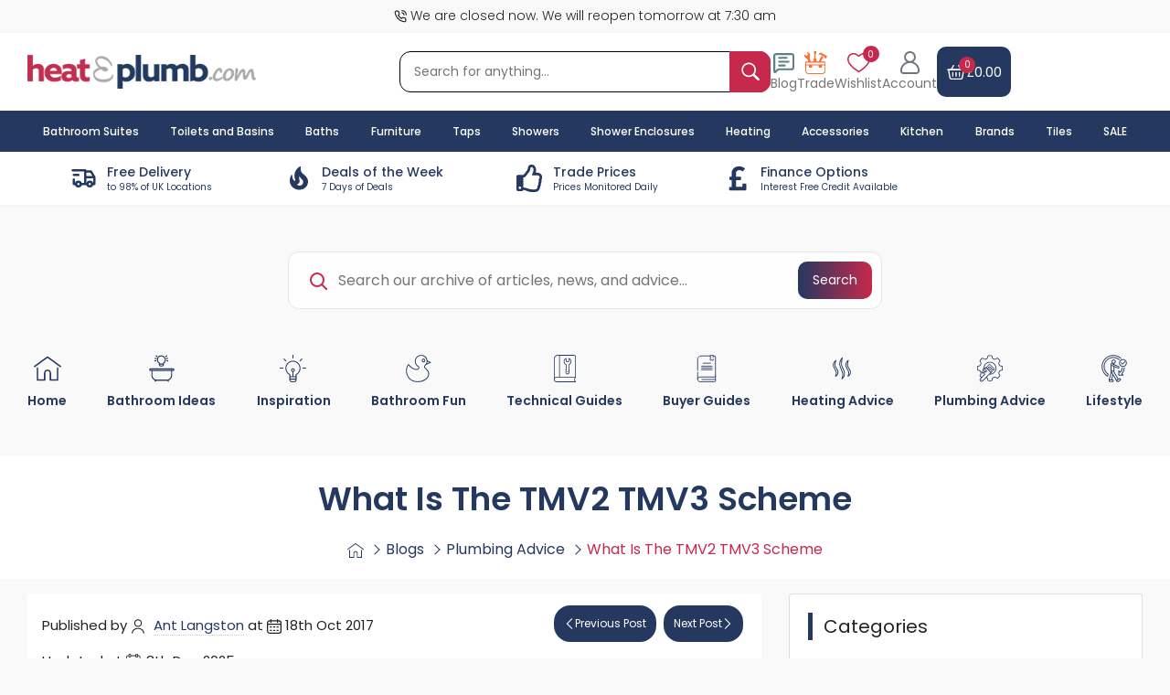

--- FILE ---
content_type: text/html; charset=UTF-8
request_url: https://www.heatandplumb.com/blog/tmv2-tmv3-scheme
body_size: 38247
content:
<!DOCTYPE html>
<html lang="en">
    <head>
        <meta charset="utf-8">
        <meta name="viewport" content="width=device-width, initial-scale=1.0">

        <meta name="keywords" content="Scheme,buildcert,TMV2,Certification,valves,Plumbing Advice,TMV3,healthcare,thermostatic taps,explained">
        <meta name="description" content="The TMV2 TMV3 Scheme are accreditation programmes designed to classify thermostatic mixing valves (TMVs) by their suitability for installation in buildings">
        <meta name="robots" content="index, follow">
        <meta name="theme-color" content="#314b73">
        <meta name="msvalidate.01" content="6039429231E45B7BC2EECFDF4121F6B4">

        <meta property="og:image" content="https://www.heatandplumb.com/acatalog/images/url_banner.png">

        <title>What Is The TMV2 TMV3 Scheme | Blog | HeatandPlumb.com</title>

        <link rel="icon" type="image/png" sizes="32x32" href="https://www.heatandplumb.com/acatalog/images/favicon-32x32.png">
        <link rel="icon" type="image/png" sizes="16x16" href="https://www.heatandplumb.com/acatalog/images/favicon-16x16.png">
        <link rel="canonical" href="https://www.heatandplumb.com/blog/tmv2-tmv3-scheme">

        <!-- DNS / Preconnect (safe & useful) -->
        <link rel="dns-prefetch" href="https://bat.bing.com">
        <link rel="preconnect" href="https://googleads.g.doubleclick.net">
        <link rel="preconnect" href="https://www.google-analytics.com">
        <link rel="preconnect" href="https://www.googletagmanager.com">

        <!-- Google Fonts (ONLY ONCE – optimized) -->
        <link rel="dns-prefetch" href="https://fonts.googleapis.com">
        <link rel="preconnect" href="https://fonts.gstatic.com" crossorigin>
        <link rel="stylesheet"
            href="https://fonts.googleapis.com/css2?family=Poppins:wght@100;200;300;400;500;600;700;800&display=swap">

        <!-- jQuery UI CSS -->
        <link rel="preload"
            href="https://cdnjs.cloudflare.com/ajax/libs/jqueryui/1.12.1/jquery-ui.min.css"
            as="style"
            onload="this.onload=null;this.rel='stylesheet'">
        <noscript>
            <link rel="stylesheet"
                href="https://cdnjs.cloudflare.com/ajax/libs/jqueryui/1.12.1/jquery-ui.min.css">
        </noscript>

        <script>
            var SITE_URL_REMOTE = 'https://www.heatandplumb.com/acatalog/';
            var CDN_HNP_SITEURL = 'https://www.heatandplumb.com/';
            var SITE_MEDIA = 'https://www.heatandplumb.com/';
            var CURRENCY_SYMBOL = '&pound;';
            var AJAX_URL = 'https://www.heatandplumb.com/acatalog/ajax_functions.php';
        </script>

        <script>
    window.dataLayer = window.dataLayer || [];

    function gtag() {
        dataLayer.push(arguments);
    }
    gtag("consent", "default", {
        ad_storage: "granted",
        ad_user_data: "granted",
        ad_personalization: "granted",
        analytics_storage: "granted",
        functionality_storage: "granted",
        personalization_storage: "granted",
        security_storage: "granted",
        wait_for_update: 2000,
    });
    gtag("set", "ads_data_redaction", true);
    gtag("set", "url_passthrough", false);
</script>
<!--Google Remarketing Script-->
<script async src="https://www.googletagmanager.com/gtag/js?id=UA-219599-1"></script>
<script>
    window.dataLayer = window.dataLayer || [];

    function gtag() {
        dataLayer.push(arguments);
    }
    gtag('js', new Date());
    gtag('config', 'UA-219599-1');
</script>
<!--Google Remarketing Script-->
<script async src="https://www.googletagmanager.com/gtag/js?id=AW-1071209117"></script>
<script>
    window.dataLayer = window.dataLayer || [];

    function gtag() {
        dataLayer.push(arguments);
    }
    gtag('js', new Date());

    gtag('config', 'AW-1071209117');
</script>






<script type="application/ld+json">
    {
        "@context": "http://schema.org",
        "@type": "Organization",
        "name": "HeatandPlumb.com",
        "legalName": "Pioneer Bathrooms Ltd",
        "url": "https://www.heatandplumb.com",
        "logo": "https://www.heatandplumb.com/acatalog/images/hnp-logo.png",
        "foundingDate": "2003",
        "address": {
            "@type": "PostalAddress",
            "streetAddress": "9 Dennis Lane",
            "addressLocality": "Stanmore",
            "addressRegion": "Middlesex",
            "postalCode": "HA7 4JR",
            "addressCountry": "GB"
        },
        "contactPoint": {
            "@type": "ContactPoint",
            "contactType": "customer support",
            "telephone": "[+442031132122]",
            "email": "support@heatandplumb.com"
        },
        "sameAs": [
            "https://www.facebook.com/heatandplumb",
            "https://twitter.com/heatnplumb",
            "https://uk.pinterest.com/Heatandplumb/",
            "https://www.instagram.com/heatandplumb/",
            "https://www.trustpilot.com/review/www.heatandplumb.com",
            "https://uk.linkedin.com/company/pioneer-bathrooms-ltd"
        ]
    }
</script>

<script type="application/ld+json">
  {
    "@context": "https://schema.org",
    "@type": "WebSite",
    "name": "HeatandPlumb.com",
    "alternateName": ["Heat & Plumb", "Heat and Plumb"],
    "url": "https://www.heatandplumb.com"
  }
</script>
<!--Start of Zendesk Chat Script-->
<script type="text/javascript">
    function zopimlaunch() {
        var e, t, n, o, m;
        window.$zopim || (e = document, t = "script", n = $zopim = function(e) {
            n._.push(e)
        }, o = n.s = e.createElement(t), m = e.getElementsByTagName(t)[0], n.set = function(e) {
            n.set._.push(e)
        }, n._ = [], n.set._ = [], o.async = !0, o.setAttribute("charset", "utf-8"), o.src = "https://v2.zopim.com/?1o1UsoAFPHPishHLv3JbK7lP9Bl9P8ox", n.t = +new Date, o.type = "text/javascript", m.parentNode.insertBefore(o, m)), document.removeEventListener("scroll", zopimlaunch), document.removeEventListener("mousedown", zopimlaunch), document.removeEventListener("mousemove", zopimlaunch), document.removeEventListener("touchstart", zopimlaunch), document.removeEventListener("keydown", zopimlaunch)
    }
    document.addEventListener("scroll", zopimlaunch, {passive: true}), document.addEventListener("mousedown", zopimlaunch, {passive: true}), document.addEventListener("mousemove", zopimlaunch, {passive: true}), document.addEventListener("touchstart", zopimlaunch, {passive: true}), document.addEventListener("keydown", zopimlaunch, {passive: true});
</script>
        <link rel="stylesheet" href="https://www.heatandplumb.com/acatalog/css/main.css?v=4.79">
        <meta property="og:type" content="article" />
<meta property="og:title" content="What Is The TMV2 TMV3 Scheme" />
<meta property="og:description" content="The TMV2 TMV3 Scheme are accreditation programmes designed to classify thermostatic mixing valves (TMVs) by their suitability for installation in buildings" />
<meta property="og:url" content="https://www.heatandplumb.com/blog/tmv2-tmv3-scheme" />
<script type="application/ld+json">
{
    "@context": "https://schema.org",
    "@type": "BlogPosting",
    "mainEntityOfPage": {
        "@type": "WebPage",
        "@id": "https://www.heatandplumb.com/blog/tmv2-tmv3-scheme"
    },
    "headline": "What Is The TMV2 TMV3 Scheme",
    "description": "The TMV2 TMV3 Scheme are accreditation programmes designed to classify thermostatic mixing valves (TMVs) by their suitability for installation in buildings",
    "image": {
        "@type": "ImageObject",
        "url": "https://www.heatandplumb.com/images/blogs/tmv2-tmv3-scheme.jpg",
        "width": 800,
        "height": 533
    },
    "author": {
        "@type": "Person",
        "name": "Ant Langston",
        "url": "https://www.heatandplumb.com/blog/ant-langston",
        "sameAs": [
            "https://uk.linkedin.com/in/antlangston"
        ]
    },
    "publisher": {
        "@type": "Organization",
        "name": "Heat and Plumb",
        "logo": {
            "@type": "ImageObject",
            "url": "https://www.heatandplumb.com/acatalog/images/hnp-logo.png",
            "width": 300,
            "height": 45
        }
    },
    "datePublished": "2017-10-18T11:27:33Z",
    "dateModified": "2025-12-08T12:23:54Z",
    "inLanguage": "en-GB"
}
</script>

        
    </head>
   <body>

    <input type="hidden" id="checkOrderCutSample">
    <input type="hidden" id="checkSessionCart">
    <div id="wrapper">
    <header class="main-header" role="banner">
        <div class="backdrop"></div>
        <div class="top-subheader bg-offwhite d-none d-md-block">
            <div class="container top-subheader-content position-relative ">
                <div class="top-left call-us-text">
                    <svg stroke="currentColor" fill="none" stroke-width="2" viewBox="0 0 24 24" stroke-linecap="round" stroke-linejoin="round" height="1em" width="1em">
                        <path d="M15.05 5A5 5 0 0 1 19 8.95M15.05 1A9 9 0 0 1 23 8.94m-1 7.98v3a2 2 0 0 1-2.18 2 19.79 19.79 0 0 1-8.63-3.07 19.5 19.5 0 0 1-6-6 19.79 19.79 0 0 1-3.07-8.67A2 2 0 0 1 4.11 2h3a2 2 0 0 1 2 1.72 12.84 12.84 0 0 0 .7 2.81 2 2 0 0 1-.45 2.11L8.09 9.91a16 16 0 0 0 6 6l1.27-1.27a2 2 0 0 1 2.11-.45 12.84 12.84 0 0 0 2.81.7A2 2 0 0 1 22 16.92z"></path>
                    </svg>                    
                                            We are closed now. We will reopen tomorrow at 7:30 am                                    </div>
                <div class="top-right">
                      
                                    </div>
            </div>
        </div>
        <div class="middle-subheader">
            <div class="mobile-header container">
                <div class="header-left-side">
                    <div class="header-logo-box "> 
                        <a href="https://www.heatandplumb.com/" title="Heat and Plumb">
                            <img src="https://www.heatandplumb.com/acatalog/images/hnp-logo.png?v=1.1" class="logo" alt="Heat and Plumb Logo" height="38" width="250"> 
                        </a>
                    </div>
                </div>
                <form class="global-serach global-serach-box d-none d-md-block" method="get">
                    <div class="input-group">
                        <input type="text" name="global_search" class="global_search input-search-box w-100 control-focus-none s_keyword" placeholder="Search for anything..." aria-label="Search for anything..." autocomplete="off">
                        <button type="submit" aria-label="inputgrouptext" class="search-button input-group-text search-icon">
                            <svg stroke="currentColor" fill="currentColor" stroke-width="0" viewBox="0 0 16 16" height="1em" width="1em"><path fill-rule="evenodd" d="m15.7 13.3-3.81-3.83A5.93 5.93 0 0 0 13 6c0-3.31-2.69-6-6-6S1 2.69 1 6s2.69 6 6 6c1.3 0 2.48-.41 3.47-1.11l3.83 3.81c.19.2.45.3.7.3.25 0 .52-.09.7-.3a.996.996 0 0 0 0-1.41v.01zM7 10.7c-2.59 0-4.7-2.11-4.7-4.7 0-2.59 2.11-4.7 4.7-4.7 2.59 0 4.7 2.11 4.7 4.7 0 2.59-2.11 4.7-4.7 4.7z" stroke="none"/></svg>
                        </button>
                    </div>
                </form>
                <div class="header-right-side">
                    <!-- mobile menu button -->
                    <span class="d-md-none icon-block mobile-menu navbar-toggler menu-toggle mobile-toggle-menu" onclick="mobileMenu();">
                        <span class="hnp-menu-icon text-secondary font-weight-bold hnp-menu-toggle">
                            <svg class="menu-show-icon" stroke="currentColor" fill="currentColor" stroke-width="0" viewBox="0 0 512 512" height="1.2em" width="2em"><path fill="none" stroke-linecap="round" stroke-miterlimit="10" stroke-width="32" d="M80 160h352M80 256h352M80 352h352"/></svg>
                            <svg class="d-none menu-close-icon" stroke="currentColor" fill="currentColor" stroke-width="0" viewBox="0 0 24 24" height="1em" width="1em"><path fill="none" stroke="#000" stroke-width="2" d="m3 3 18 18M3 21 21 3"/></svg>
                        </span>
                    </span>
                    <!-- mobile search button -->
                    <span class="d-md-none icon-block mobile-search mobile-search-icon" onclick="mobileSearch();">
                        <i class="text-secondary hnp-search-toggle">
                            <svg class="search-show-icon" stroke="currentColor" fill="currentColor" stroke-width="0" viewBox="0 0 16 16" height="1em" width="1em"><path fill-rule="evenodd" d="m15.7 13.3-3.81-3.83A5.93 5.93 0 0 0 13 6c0-3.31-2.69-6-6-6S1 2.69 1 6s2.69 6 6 6c1.3 0 2.48-.41 3.47-1.11l3.83 3.81c.19.2.45.3.7.3.25 0 .52-.09.7-.3a.996.996 0 0 0 0-1.41v.01zM7 10.7c-2.59 0-4.7-2.11-4.7-4.7 0-2.59 2.11-4.7 4.7-4.7 2.59 0 4.7 2.11 4.7 4.7 0 2.59-2.11 4.7-4.7 4.7z" stroke="none"/></svg>
                            <svg class="d-none search-close-icon" stroke="currentColor" fill="currentColor" stroke-width="0" viewBox="0 0 24 24" height="1em" width="1em"><path fill="none" stroke="#000" stroke-width="2" d="m3 3 18 18M3 21 21 3"/></svg>
                        </i>
                    </span>
                    <!-- Blog Box -->
                    <div class="position-relative trade-account-benefits blog-view-page d-none d-md-block">
                        <a href="https://www.heatandplumb.com/blog">
                            <svg xmlns="http://www.w3.org/2000/svg" height="1em" width="1em" viewBox="0 0 24 24" fill="none" stroke="currentColor" stroke-width="2" stroke-linecap="round" stroke-linejoin="round" class="lucide lucide-message-square-text-icon lucide-message-square-text"><path d="M22 17a2 2 0 0 1-2 2H6.828a2 2 0 0 0-1.414.586l-2.202 2.202A.71.71 0 0 1 2 21.286V5a2 2 0 0 1 2-2h16a2 2 0 0 1 2 2z"/><path d="M7 11h10"/><path d="M7 15h6"/><path d="M7 7h8"/></svg>
                            <p class="mb-0">Blog</p>
                        </a>
                    </div>
                    <!-- Trade Box -->
                    <div class="position-relative trade-account-benefits d-none d-md-block">
                        <a href="https://www.heatandplumb.com/acatalog/trade-account-benefits">
                           <svg fill="none" height="1em" width="1em" viewBox="0 0 42 42"><path fill="currentColor" fill-rule="evenodd" d="M8.931 3.37a5.733 5.733 0 0 0-2.06-1.288 5.283 5.283 0 0 0-2.346-.277c4.786 4.368-.881 10.009-4.03 3.442-1.291 3.247.055 6.238 2.735 7.776 1.265.726 1.931 1.147 2.393 1.732.26.335.474.711.635 1.117l1.193 3.159h-5.02a.72.72 0 0 0-.305.069.796.796 0 0 0-.257.194.903.903 0 0 0-.17.29.98.98 0 0 0-.058.341v15.642c.004 1.705.611 3.338 1.688 4.543 1.078 1.206 2.537 1.885 4.06 1.89h25.694c1.523-.005 2.983-.684 4.06-1.89 1.077-1.205 1.684-2.838 1.688-4.543V19.925a.944.944 0 0 0-.232-.627.753.753 0 0 0-.56-.26h-7.657l4.468-8.413-3.203-2.066-5.599 10.48h-3.561v-1.095a.235.235 0 0 0-.041-.133c-.171-.23-.301-.383-.41-.54-.253-.329-.383-.493-.383-.6 0-.107.123-.287.372-.631.103-.142.226-.31.37-.52a.234.234 0 0 0 .044-.138V14.17c0-.056-.02-.11-.055-.149a.179.179 0 0 0-.133-.062h-1.658l.031-8.448.998-1.954c.102-.176.157-.382.157-.593V1.052a1.144 1.144 0 0 0-.301-.755.913.913 0 0 0-.69-.297h-2.331a.88.88 0 0 0-.37.089.973.973 0 0 0-.31.24 1.103 1.103 0 0 0-.205.354c-.047.132-.07.273-.069.415l.028 2.119c.002.218.064.43.178.608l.933 1.495-.031 8.655h-1.962a.17.17 0 0 0-.073.016.188.188 0 0 0-.061.047.233.233 0 0 0-.054.151v1.185c0 .051.017.1.048.138.16.199.297.383.417.505.342.41.506.608.51.765.003.157-.141.329-.408.707-.133.188-.297.421-.492.712a.206.206 0 0 0-.04.134v.71h-4.468l-1.88-4.936a5.36 5.36 0 0 1-.38-1.45c-.025-.48.008-.963.096-1.434.455-2.975 1.367-5.45-.933-7.848V3.37ZM3.223 24.454h34.033v-3.645H3.223v3.645Zm34.033 1.77h-4.74v2.98c0 .318-.113.624-.313.851-.2.227-.473.357-.758.36h-3.807a1.032 1.032 0 0 1-.766-.355 1.293 1.293 0 0 1-.318-.857v-2.979h-12.26v2.98c-.001.32-.115.628-.318.856a1.032 1.032 0 0 1-.766.356H9.416c-.287 0-.563-.128-.767-.355a1.293 1.293 0 0 1-.32-.858v-2.979H3.224v9.343c.004 1.236.444 2.42 1.224 3.294.78.874 1.838 1.367 2.943 1.372h25.693c1.105-.003 2.164-.495 2.946-1.37.782-.874 1.223-2.059 1.227-3.296v-9.343ZM25.734 7.202a5.187 5.187 0 0 1 1.811-.983c.445-.15.913-.2 1.375-.144.462.056.91.215 1.315.469l6.966 4.494-.42.818 2.649 1.725L42 8.609l-2.645-1.725-.479.903-6.925-4.467c-.4-.29-.849-.487-1.319-.578a3.159 3.159 0 0 0-1.415.05c-1.45.436-2.615 1.912-3.497 4.41h.014Z" clip-rule="evenodd"/></svg>
                            <p class="mb-0">Trade</p>
                        </a>
                    </div>
                    <!-- Wish list box -->
                    <div class="wish-list-box position-relative d-none d-md-block">
                        <a href="https://www.heatandplumb.com/acatalog/wishlist">
                            <span class="position-relative">
                                <svg xmlns="http://www.w3.org/2000/svg" xml:space="preserve" width="1em" height="1em" viewBox="0 0 512 512"><path fill="currentColor" d="M489.864 101.1A130.755 130.755 0 0 0 429.7 50.21c-28.112-11.8-59.687-13.924-91.309-6.127-28.978 7.146-57.204 22.645-82.391 45.129-25.189-22.486-53.418-37.986-82.4-45.131-31.623-7.8-63.2-5.674-91.312 6.134a130.755 130.755 0 0 0-60.161 50.9C7.107 124.859-.534 153.734.03 184.615 2.534 321.9 207.036 446.737 248.006 470.37a16 16 0 0 0 15.989 0c40.974-23.636 245.494-148.495 247.976-285.779.558-30.879-7.086-59.751-22.107-83.491zm-9.887 82.916c-.8 44.388-30.39 96.139-85.563 149.655C343.319 383.229 285.2 420.583 256 437.964c-29.2-17.378-87.31-54.727-138.4-104.287-55.176-53.512-84.766-105.259-85.576-149.646-.884-48.467 22.539-87.462 62.656-104.313a106.644 106.644 0 0 1 41.511-8.238c36.795 0 75.717 17.812 108.4 51.046a16 16 0 0 0 22.815 0c45.406-46.17 102.85-62.573 149.9-42.811 40.121 16.845 63.547 55.834 62.671 104.298z"/></svg>
                                <span class="badge wish-badge wish-total-item">0</span>
                            </span>
                            <p class="mb-0">Wishlist</p>
                        </a>
                    </div>
                    <!-- Account box -->
                    <div class="account-button-box icon-block ">
                        <button onclick="openSignInSection();" role="button" aria-label="Account">
                           <svg class="account-show-icon" xml:space="preserve" height="1em" width="1em" viewBox="0 0 512 512"><path fill="currentColor" d="M333.187 237.405c32.761-23.893 54.095-62.561 54.095-106.123C387.282 58.893 328.389 0 256 0S124.718 58.893 124.718 131.282c0 43.562 21.333 82.23 54.095 106.123-81.44 31.165-139.428 110.126-139.428 202.39 0 39.814 32.391 72.205 72.205 72.205h288.82c39.814 0 72.205-32.391 72.205-72.205 0-92.264-57.988-171.225-139.428-202.39zM164.103 131.282c0-50.672 41.225-91.897 91.897-91.897s91.897 41.225 91.897 91.897S306.672 223.18 256 223.18s-91.897-41.226-91.897-91.898zM400.41 472.615H111.59c-18.097 0-32.82-14.723-32.82-32.821 0-97.726 79.504-177.231 177.231-177.231s177.231 79.504 177.231 177.231c-.001 18.098-14.724 32.821-32.822 32.821z"/></svg>
                          <svg class="account-close-icon d-none" stroke="currentColor" fill="currentColor" stroke-width="0" viewBox="0 0 24 24" height="1em" width="1em"><path fill="none" stroke="currentColor" stroke-width="2" d="m3 3 18 18M3 21 21 3"/></svg>
                          <p class="mb-0 d-none d-md-block">Account</p>
                        </button>
                    </div>
                    <!-- Add to cart box -->
                    <a href="https://www.heatandplumb.com/acatalog/cart" class="icon-block header-cart d-flex flex-column">
                        <div class="header-cart-content d-flex align-items-center">
                            <div class="header-cart-left">
                                <svg xmlns="http://www.w3.org/2000/svg" xml:space="preserve" width="1em" height="1em" fill-rule="evenodd" viewBox="0 0 24 24"><g fill="currentColor"><path d="M21.74 9.121A.75.75 0 0 0 21 8.25H3a.75.75 0 0 0-.74.871l1.525 9.323a2.75 2.75 0 0 0 2.714 2.306h11.002a2.75 2.75 0 0 0 2.714-2.306zm-1.623.629-1.383 8.452a1.25 1.25 0 0 1-1.233 1.048H6.499a1.25 1.25 0 0 1-1.233-1.048L3.883 9.75z"/><path d="m18.643 8.614-3-5a.75.75 0 0 0-1.286.772l3 5a.75.75 0 0 0 1.286-.772zm-12 .772 3-5a.75.75 0 0 0-1.286-.772l-3 5a.75.75 0 0 0 1.286.772zM11.25 12.5v4a.75.75 0 0 0 1.5 0v-4a.75.75 0 0 0-1.5 0zm-4 0v4a.75.75 0 0 0 1.5 0v-4a.75.75 0 0 0-1.5 0zm8 0v4a.75.75 0 0 0 1.5 0v-4a.75.75 0 0 0-1.5 0z"/><path d="M22 8.25H2a.75.75 0 0 0 0 1.5h20a.75.75 0 0 0 0-1.5z"/></g></svg>
                                <span class="wish-badge cart-total-item">0</span>
                            </div>
                            <input type="hidden" id="vatValue" value=""> 
                            <div class="header-cart-checkout-link">
                                 
                                    <div class="header-cart-total">
                                        <span id="cartTotal">&pound;0.00</span>
                                    </div>
                                                            </div>
                        </div>
                         
                                            </a>
                </div>
                   
            </div>
        </div>
        <div class="header-global-search-wrapper w-100 position-relative">
            <div class="header-global-search-content">
                <div class="container">
                    <div class="header-global-live-search d-none"></div>
                </div>
            </div>
        </div>
        <div class="main-menu-wrapper">
            <div class="container main-mega-menu">
                <nav class="navbar" id="main-toggle-menu" role="navigation">
                                        <ul class="mr-auto navbar-nav main-nav mt-lg-0">
                        <li class="nav-item mobile-nav-item">
                            <a class="nav-link" href="https://www.heatandplumb.com/acatalog/bathroom-suites" title="Bathroom Suites"> 
                                Bathroom Suites
                            </a>
                        </li>
                        <li class="nav-item mobile-nav-item">
                            <a class="nav-link" href="https://www.heatandplumb.com/acatalog/bathrooms" title="Toilets and Basins"> 
                                Toilets and Basins
                            </a>
                        </li>
                        <li class="nav-item mobile-nav-item">
                            <a class="nav-link" href="https://www.heatandplumb.com/acatalog/baths" title="Baths"> 
                                Baths
                            </a>
                        </li>
                        <li class="nav-item mobile-nav-item">
                            <a class="nav-link" href="https://www.heatandplumb.com/acatalog/bathroom-furniture" title="Furniture"> 
                                Furniture
                            </a>
                        </li>
                        <li class="nav-item mobile-nav-item">
                            <a class="nav-link" href="https://www.heatandplumb.com/acatalog/taps" title="Taps"> 
                                Taps
                            </a>
                        </li>
                        <li class="nav-item mobile-nav-item">
                            <a class="nav-link" href="https://www.heatandplumb.com/acatalog/showers" title="Showering"> 
                                Showers
                            </a>
                        </li>
                        <li class="nav-item mobile-nav-item">
                            <a class="nav-link" href="https://www.heatandplumb.com/acatalog/shower-enclosures" title="Enclosures"> 
                                Shower Enclosures
                            </a>
                        </li>
                        <li class="nav-item mobile-nav-item">
                            <a class="nav-link" href="https://www.heatandplumb.com/acatalog/heating" title="Heating">
                                Heating
                            </a>
                        </li>
                        <li class="nav-item mobile-nav-item">
                            <a class="nav-link" href="https://www.heatandplumb.com/acatalog/bathroom-accessories" title="Accessories"> 
                                Accessories
                            </a>
                        </li>
                        <li class="nav-item mobile-nav-item">
                            <a class="nav-link" href="https://www.heatandplumb.com/acatalog/kitchen-and-home" title="Kitchen"> 
                                Kitchen
                            </a>
                        </li>
                        <li class="nav-item">
                            <a class="nav-link" href="https://www.heatandplumb.com/acatalog/brands" title="Brands"> 
                                Brands
                            </a>
                         </li>
                        <li class="nav-item">
                            <a class="nav-link" href="https://www.heatandplumb.com/acatalog/tiles" title="Tiles">
                                Tiles
                            </a>
                        </li>
                        <li class="nav-item">
                            <a class="nav-link" href="https://www.heatandplumb.com/acatalog/clearance-specials" title="Clearance Specials">
                                SALE
                            </a>
                        </li>
                    </ul>
                </nav>
            </div>
        </div>
        <div class="container d-none d-md-block">
            <div class="usp-bar-wrapper">
                <div class="col-2_5">
                    <a href="https://www.heatandplumb.com/acatalog/delivery-information" aria-label="delivery-information" class="usp-bar-box d-flex justify-content-center align-items-center">
                        <div class="usp-bar-icon">
                           <svg stroke="currentColor" fill="none" stroke-width="2" viewBox="0 0 24 24" stroke-linecap="round" stroke-linejoin="round" height="1em" width="1em"><path d="M0 0h24v24H0z" stroke="none"></path><circle cx="7" cy="17" r="2"></circle><circle cx="17" cy="17" r="2"></circle><path d="M5 17H3v-4M2 5h11v12m-4 0h6m4 0h2v-6h-8m0-5h5l3 5M3 9h4"></path></svg>
                        </div>
                        <div class="text-left usp-bar-text">
                            <h6>Free Delivery</h6>
                            <p class="small-text">to 98% of UK Locations</p>
                        </div>
                    </a>
                </div>
                <div class="col-2_5">
                    <a href="https://www.heatandplumb.com/acatalog/deal-of-the-week" aria-label="deal-of-the-week" class="usp-bar-box d-flex justify-content-center align-items-center">
                        <div class="usp-bar-icon">
                            <svg stroke="currentColor" fill="currentColor" stroke-width="0" viewBox="0 0 24 24" height="1em" width="1em"><path fill="none" d="M0 0h24v24H0z" stroke="none"></path><path d="M19.48 12.35c-1.57-4.08-7.16-4.3-5.81-10.23.1-.44-.37-.78-.75-.55C9.29 3.71 6.68 8 8.87 13.62c.18.46-.36.89-.75.59-1.81-1.37-2-3.34-1.84-4.75.06-.52-.62-.77-.91-.34C4.69 10.16 4 11.84 4 14.37c.38 5.6 5.11 7.32 6.81 7.54 2.43.31 5.06-.14 6.95-1.87 2.08-1.93 2.84-5.01 1.72-7.69zm-9.28 5.03c1.44-.35 2.18-1.39 2.38-2.31.33-1.43-.96-2.83-.09-5.09.33 1.87 3.27 3.04 3.27 5.08.08 2.53-2.66 4.7-5.56 2.32z" stroke="none"></path></svg>
                        </div>
                        <div class="text-left usp-bar-text">
                            <h6>Deals of the Week</h6>
                            <p class="small-text">7 Days of Deals</p>
                        </div>
                    </a>
                </div>
                <div class="col-2_5">
                    <a href="https://www.heatandplumb.com/acatalog/trade-account-benefits" aria-label="trade-account-benefits" class="usp-bar-box d-flex justify-content-center align-items-center">
                        <div class="usp-bar-icon">
                           <svg stroke="currentColor" fill="currentColor" stroke-width="0" viewBox="0 0 512 512" height="1em" width="1em"><path d="M466.27 286.69C475.04 271.84 480 256 480 236.85c0-44.015-37.218-85.58-85.82-85.58H357.7c4.92-12.81 8.85-28.13 8.85-46.54C366.55 31.936 328.86 0 271.28 0c-61.607 0-58.093 94.933-71.76 108.6-22.747 22.747-49.615 66.447-68.76 83.4H32c-17.673 0-32 14.327-32 32v240c0 17.673 14.327 32 32 32h64c14.893 0 27.408-10.174 30.978-23.95 44.509 1.001 75.06 39.94 177.802 39.94 7.22 0 15.22.01 22.22.01 77.117 0 111.986-39.423 112.94-95.33 13.319-18.425 20.299-43.122 17.34-66.99 9.854-18.452 13.664-40.343 8.99-62.99zm-61.75 53.83c12.56 21.13 1.26 49.41-13.94 57.57 7.7 48.78-17.608 65.9-53.12 65.9h-37.82c-71.639 0-118.029-37.82-171.64-37.82V240h10.92c28.36 0 67.98-70.89 94.54-97.46 28.36-28.36 18.91-75.63 37.82-94.54 47.27 0 47.27 32.98 47.27 56.73 0 39.17-28.36 56.72-28.36 94.54h103.99c21.11 0 37.73 18.91 37.82 37.82.09 18.9-12.82 37.81-22.27 37.81 13.489 14.555 16.371 45.236-5.21 65.62zM88 432c0 13.255-10.745 24-24 24s-24-10.745-24-24 10.745-24 24-24 24 10.745 24 24z" stroke="none"></path></svg>
                        </div>
                        <div class="text-left usp-bar-text">
                            <h6>Trade Prices</h6>
                            <p class="small-text">Prices Monitored Daily</p>
                        </div>
                    </a>
                </div>
                <div class="col-2_5">
                    <a href="https://www.heatandplumb.com/acatalog/finance-options" aria-label="finance-options" class="usp-bar-box d-flex justify-content-center align-items-center">
                        <div class="usp-bar-icon">
                            <svg stroke="currentColor" fill="currentColor" stroke-width="0" viewBox="0 0 320 512" height="1em" width="1em">
                            <path d="M308 352h-45.495c-6.627 0-12 5.373-12 12v50.848H128V288h84c6.627 0 12-5.373 12-12v-40c0-6.627-5.373-12-12-12h-84v-63.556c0-32.266 24.562-57.086 61.792-57.086 23.658 0 45.878 11.505 57.652 18.849 5.151 3.213 11.888 2.051 15.688-2.685l28.493-35.513c4.233-5.276 3.279-13.005-2.119-17.081C273.124 54.56 236.576 32 187.931 32 106.026 32 48 84.742 48 157.961V224H20c-6.627 0-12 5.373-12 12v40c0 6.627 5.373 12 12 12h28v128H12c-6.627 0-12 5.373-12 12v40c0 6.627 5.373 12 12 12h296c6.627 0 12-5.373 12-12V364c0-6.627-5.373-12-12-12z"></path>
                        </svg>
                        </div>
                        <div class="text-left usp-bar-text">
                            <h6>Finance Options</h6>
                            <p class="small-text">Interest Free Credit Available</p>
                        </div>
                    </a>
                </div>
                <div class="col-2_5">
                    <div class="usp-bar-box d-flex justify-content-center align-items-center">
                        <div class="trustpilot-widget" data-locale="en-GB" data-template-id="5419b732fbfb950b10de65e5" data-businessunit-id="48e90eda000064000503c5c4" data-style-height="24px" data-colors="#253960" data-style-width="100%" data-theme="light" data-font-family="Poppins">
                            <a href="https://uk.trustpilot.com/review/www.heatandplumb.com" target="_blank" rel="noopener">Trustpilot</a>
                        </div>
                    </div>
                </div>
            </div>
        </div>
         
            <div id="account-section" style="display: none;">
                <div class="container">
                    <div class="account-section">
                        <div class="row login-section">
                            <div class="col-md-4 col-sm-5 col-12">
                                <div class="login-left">
                                    <h5 class="mb-3">Sign in to your account</h5>
                                    <form method="post" id="desktopLoginForm">
                                        <div class="form-row"> 
                                            <label for="desktopLoginEmail">Email Address </label> 
                                            <input type="email" class="form-control login-email" name="login_email" id="desktopLoginEmail" onKeydown="Javascript: if (event.keyCode == 13) userLogin('desktop');" autocomplete="off" required > 
                                            <span class="text-danger d-none" id="desktopInvalidEmail">Please enter a valid email address.</span> 
                                            <span class="text-danger d-none" id="desktopFillEmail">Please enter your email address.</span> 
                                        </div>
                                        <div class="form-row">
                                            <label for="desktopLoginPassword" class="d-block w-100">Password </label> 
                                            <div class="position-relative w-100">
                                                <input type="password" class="form-control" name="login_password" class="login-password" id="desktopLoginPassword" onKeydown="Javascript: if (event.keyCode == 13) userLogin('desktop');" autocomplete="off" required > 
                                                <button type="button" id="desktoptogglePassword" class="btn-eye-toggle position-absolute">
                                                    <!-- Eye Open Icon -->
                                                    <svg id="eyeOpen" xmlns="http://www.w3.org/2000/svg" fill="none" stroke="currentColor" stroke-linecap="round"
                                                        stroke-linejoin="round" stroke-width="2" class="eye-icon" viewBox="0 0 24 24">
                                                        <path d="M1 12s4-8 11-8 11 8 11 8-4 8-11 8-11-8-11-8z" />
                                                        <circle cx="12" cy="12" r="3" />
                                                    </svg>
                                                    <!-- Eye Off Icon -->
                                                    <svg id="eyeOff" xmlns="http://www.w3.org/2000/svg" fill="none" class="eye-icon d-none" viewBox="0 0 28 28">
                                                        <path fill="currentColor" fill-rule="evenodd"
                                                        d="M22.693 1.55a.794.794 0 0 0-1.093.297l-2.447 4.297c-1.667-.78-3.392-1.18-5.139-1.18-4.693 0-9.233 2.882-12.894 8.3l-.015.021-.012.019a.46.46 0 0 0 0 .552c2.7 4.013 5.884 6.641 9.255 7.746L8.4 25.022a.817.817 0 0 0 .293 1.108l.347.203a.794.794 0 0 0 1.092-.297l13.2-23.176a.817.817 0 0 0-.293-1.108l-.346-.203Zm-4.601 6.457c-1.357-.597-2.727-.888-4.078-.888-3.41 0-6.94 1.854-10.075 5.805-.3.38-.3.932 0 1.311 2.35 2.962 4.922 4.746 7.499 5.454l1.348-2.366c-1.54-.49-2.813-1.86-2.813-3.741 0-2.38 1.824-4.308 4.073-4.308 1.038 0 1.986.41 2.705 1.087l1.341-2.354Zm-2.453 4.307c-.346-.537-.916-.886-1.593-.886-1.125 0-2.046.963-2.046 2.152 0 .786.843 1.705 1.902 1.782l1.737-3.048Z"
                                                        clip-rule="evenodd" />
                                                        <path fill="currentColor"
                                                        d="M14.687 22.176c4.444-.261 8.719-3.107 12.2-8.245A.605.605 0 0 0 27 13.58a.571.571 0 0 0-.104-.335c-1.338-1.977-2.794-3.616-4.33-4.9l-1.06 1.86c.883.76 1.747 1.665 2.583 2.719.301.38.301.932 0 1.311-2.521 3.178-5.299 5-8.064 5.592l-1.338 2.35Z" />
                                                    </svg>
                                                </button>
                                            </div>
                                            <span class="text-danger d-none" id="desktopFillPassword">Please enter your password.</span>
                                            <span class="text-danger d-none" id="desktopEnvalidEP"></span> 
                                        </div>
                                        <button type="button" class="btn btn-primary margin-top-20 btn-block" onclick="userLogin('desktop');">Sign In</button>
                                        <p class="description margin-top-20"><span class="cursor-pointer font-weight-bold forgotPassword">Click here</span> if you have forgotten your password</p>
                                    </form>
                                </div>
                            </div>
                            <div class="col-md-8 col-sm-7 col-12">
                                <div class="row">
                                    <div class="col-12 col-md-6 pt-3 pt-sm-0">
                                        <div class="login-right">
                                            <div class="login-sign-in-heading-dis">
                                                <h5>Sign up for your Customer Account today.</h5>
                                                <p class="description">Get instant access to a host of benefits.</p>
                                            </div>
                                            <ul>
                                                <li>
                                                    <svg class="text-orange" stroke="currentColor" fill="currentColor" height="1em" width="1em" aria-hidden="true" data-prefix="fas" data-icon="heart" viewBox="0 0 512 512"><path d="m47.6 300.4 180.7 168.7c7.5 7 17.4 10.9 27.7 10.9s20.2-3.9 27.7-10.9l180.7-168.7c30.4-28.3 47.6-68 47.6-109.5v-5.8c0-69.9-50.5-129.5-119.4-141-45.6-7.6-92 7.3-124.6 39.9l-12 12-12-12c-32.6-32.6-79-47.5-124.6-39.9C50.5 55.6 0 115.2 0 185.1v5.8c0 41.5 17.2 81.2 47.6 109.5z"/></svg>
                                                    Create a Wish List
                                                </li>
                                                <li>
                                                    <svg class="text-orange" stroke="currentColor" fill="currentColor" height="1em" width="1em" aria-hidden="true" data-prefix="fas" data-icon="square-check" viewBox="0 0 448 512"><path d="M64 32C28.7 32 0 60.7 0 96v320c0 35.3 28.7 64 64 64h320c35.3 0 64-28.7 64-64V96c0-35.3-28.7-64-64-64H64zm273 177L209 337c-9.4 9.4-24.6 9.4-33.9 0l-64-64c-9.4-9.4-9.4-24.6 0-33.9s24.6-9.4 33.9 0l47 47L303 175c9.4-9.4 24.6-9.4 33.9 0s9.4 24.6 0 33.9z"/></svg>
                                                    Quick checkout options
                                                </li>
                                                <li>
                                                    <svg class="text-orange" stroke="currentColor" fill="currentColor" height="1em" width="1em" aria-hidden="true" data-prefix="fas" data-icon="tags" viewBox="0 0 512 512"><path d="m345 39.1 127.8 129.3c52.4 53 52.4 138.2 0 191.2l-112 113.3c-9.3 9.4-24.5 9.5-33.9.2s-9.5-24.5-.2-33.9l111.9-113.3c33.9-34.3 33.9-89.4 0-123.7L310.9 72.9c-9.3-9.4-9.2-24.6.2-33.9s24.6-9.2 33.9.2zM0 229.5V80c0-26.5 21.5-48 48-48h149.5c17 0 33.3 6.7 45.3 18.7l168 168c25 25 25 65.5 0 90.5L277.3 442.7c-25 25-65.5 25-90.5 0l-168-168C6.7 262.7 0 246.5 0 229.5zM144 144a32 32 0 1 0-64 0 32 32 0 1 0 64 0z"/></svg>
                                                    Exclusive offers direct to your inbox
                                                </li>
                                            </ul>
                                            <a href="https://www.heatandplumb.com/acatalog/customer-registration" class="btn btn-secondary">Create an Account</a>
                                        </div>
                                    </div>
                                    <div class="col-12 col-md-6 pt-3 pt-sm-0">
                                        <div class="register-right">
                                            <div class="login-sign-in-heading-dis">
                                                <h5>Not signed up for a Trade Account yet?</h5>
                                                <p class="description">Once your Trade Account is confirmed you can benefit from:</p>
                                            </div>
                                            <ul>
                                                <li>
                                                    <svg class="text-orange" stroke="currentColor" fill="currentColor" height="1em" width="1em" aria-hidden="true" data-prefix="fas" data-icon="percent" viewBox="0 0 384 512"><path d="M374.6 118.6c12.5-12.5 12.5-32.8 0-45.3s-32.8-12.5-45.3 0l-320 320c-12.5 12.5-12.5 32.8 0 45.3s32.8 12.5 45.3 0l320-320zM128 128a64 64 0 1 0-128 0 64 64 0 1 0 128 0zm256 256a64 64 0 1 0-128 0 64 64 0 1 0 128 0z"/></svg>
                                                    Exclusive Trade Discount
                                                </li>
                                                <li>
                                                    <svg class="text-orange" stroke="currentColor" fill="currentColor" height="1em" width="1em" aria-hidden="true" data-prefix="fas" data-icon="user" viewBox="0 0 448 512"><path d="M224 256a128 128 0 1 0 0-256 128 128 0 1 0 0 256zm-45.7 48C79.8 304 0 383.8 0 482.3 0 498.7 13.3 512 29.7 512h388.6c16.4 0 29.7-13.3 29.7-29.7 0-98.5-79.8-178.3-178.3-178.3h-91.4z"/></svg>
                                                    Dedicated Account Manager
                                                </li>
                                                <li>
                                                    <svg class="text-orange" stroke="currentColor" fill="currentColor" height="1em" width="1em" aria-hidden="true" data-prefix="fas" data-icon="truck" viewBox="0 0 640 512"><path d="M48 0C21.5 0 0 21.5 0 48v320c0 26.5 21.5 48 48 48h16c0 53 43 96 96 96s96-43 96-96h128c0 53 43 96 96 96s96-43 96-96h32c17.7 0 32-14.3 32-32s-14.3-32-32-32V237.3c0-17-6.7-33.3-18.7-45.3L512 114.7c-12-12-28.3-18.7-45.3-18.7H416V48c0-26.5-21.5-48-48-48H48zm368 160h50.7l77.3 77.3V256H416v-96zM112 416a48 48 0 1 1 96 0 48 48 0 1 1-96 0zm368-48a48 48 0 1 1 0 96 48 48 0 1 1 0-96z"/></svg>
                                                    Priority delivery with no extra cost
                                                </li>
                                            </ul>
                                            <a href="https://www.heatandplumb.com/acatalog/trade-registration" class="btn btn-orange">Create a Trade Account</a> 
                                        </div>
                                    </div>
                                </div>
                            </div>
                        </div>
                    </div>
                </div>
            </div>
            </header><link href=" /blog/css/blog-style.css?v=2.21768624892" rel="stylesheet">

<section class="hnpb-search-cover">
	<div class="container">
		<div class="hnpb-search-box">
			<form class="hnpb-search-card" method="get" action="https://www.heatandplumb.com/blog/blog-search">
				<label for="blog_search_data" class="hnpb-search-blog-icon">
					<svg width="20" height="20" fill="none" stroke="var(--primary)" stroke-width="2" stroke-linecap="round" stroke-linejoin="round">
						<circle cx="9" cy="9" r="7"></circle>
						<line x1="21" y1="21" x2="14" y2="14"></line>
					</svg>
				</label>
				<div class="hnpb-search-input">
					<input type="search" placeholder="Search our archive of articles, news, and advice..." aria-label="Search" id="blog_search_data" name="q" autocomplete="off" required />
				</div>
				<button class="hnpb-search-btn" type="submit">
					Search
				</button>
			</form>
		</div>
		<div class="hnpb-blog-menu-wrapper">
			<button class="hnpb-arrow left-arrow-blog hidden-blog-arrow">&#10094;</button>
			<div class="hnpb-blog-menu-cover">
				<ul class="hnpb-blog-menu">
					<li class="nav-item">
        <a class="nav-link" href="https://www.heatandplumb.com/blog" title="Blog Home">Home</a>
        </li><li class="nav-item">
        <a class="nav-link" href="https://www.heatandplumb.com/blog/bathroom-ideas" title="Bathroom Ideas">Bathroom Ideas</a>
        </li><li class="nav-item">
        <a class="nav-link" href="https://www.heatandplumb.com/blog/inspiration" title="Inspiration">Inspiration</a>
        </li><li class="nav-item">
        <a class="nav-link" href="https://www.heatandplumb.com/blog/bathroom-fun" title="Bathroom Fun">Bathroom Fun</a>
        </li><li class="nav-item">
        <a class="nav-link" href="https://www.heatandplumb.com/blog/technical-guides" title="Technical Guides">Technical Guides</a>
        </li><li class="nav-item">
        <a class="nav-link" href="https://www.heatandplumb.com/blog/buyer-guides" title="Buyer Guides">Buyer Guides</a>
        </li><li class="nav-item">
        <a class="nav-link" href="https://www.heatandplumb.com/blog/heating-advice" title="Heating Advice">Heating Advice</a>
        </li><li class="nav-item">
        <a class="nav-link" href="https://www.heatandplumb.com/blog/plumbing-advice" title="Plumbing Advice">Plumbing Advice</a>
        </li><li class="nav-item">
        <a class="nav-link" href="https://www.heatandplumb.com/blog/lifestyle" title="Lifestyle">Lifestyle</a>
        </li>				</ul>
			</div>
			<button class="hnpb-arrow right-arrow-blog hidden-blog-arrow">&#10095;</button>
		</div>
	</div>
</section>


<script type="text/javascript">

	// Blog category custom slider Start
	const hnpMenu = document.querySelector(".hnpb-blog-menu-cover");
	const hnpPrev = document.querySelector(".left-arrow-blog");
	const hnpNext = document.querySelector(".right-arrow-blog");
	const hnpStep = 150;

	const hnpUpdate = () => {
		const overflow = hnpMenu.scrollWidth > hnpMenu.clientWidth;
		if (!overflow) return hnpPrev.classList.add("hidden-blog-arrow"), hnpNext.classList.add("hidden-blog-arrow");

		hnpPrev.classList.toggle("hidden-blog-arrow", hnpMenu.scrollLeft <= 0);
		hnpNext.classList.toggle("hidden-blog-arrow", Math.ceil(hnpMenu.scrollLeft + hnpMenu.clientWidth) >= hnpMenu.scrollWidth);
	};

	hnpPrev.onclick = () => hnpMenu.scrollBy({ left: -hnpStep, behavior: "smooth" });
	hnpNext.onclick = () => hnpMenu.scrollBy({ left: hnpStep, behavior: "smooth" });

	hnpMenu.addEventListener("scroll", hnpUpdate);
	window.addEventListener("resize", () => requestAnimationFrame(hnpUpdate));
	window.addEventListener("load", hnpUpdate);
	setTimeout(hnpUpdate, 50);
	// Blog category custom slider End

	function search_blog_page(){
		var search_data = $('#blog_search_data').val();
		window.location.href = 'https://www.heatandplumb.com/' + 'blog/blog-search?global_search='+search_data;
	}

</script>    <style>
        .user-social-cover {
            display: flex;
            align-items: center;
            gap: 40px;
            margin: 6px 0 0 0;
        }
        .user-social-cover a, .job-title-social-cover h4{
            display: flex;
            align-items: end;
            gap: 4px;
            font-size: 13px;
            line-height: 1;
            color: #ffffffff;
            font-weight: 400;
            transition: none;
            margin: 0;
        }
        .job-title-social-cover h4{
            font-size: 14px;
        }
        .user-social-cover a:hover{
            color: #c6294c;
        }
        .user-social-cover a span{
            position: relative;
            padding-left: 18px;
        }
        .user-social-cover a span::before{
            content: '';
            position: absolute;
            width: 16px;
            height: 16px;
            background-size: contain;
            background-repeat: no-repeat;
            left: 0;
            bottom: 0;
            filter: brightness(0) saturate(100%) invert(100%) sepia(0%) saturate(7500%) hue-rotate(65deg) brightness(103%) contrast(103%);
        }
        .user-social-cover a .author_linkedin::before{
            background-image: url("data:image/svg+xml,%3Csvg xmlns='http://www.w3.org/2000/svg' xml:space='preserve' width='100%25' height='100%25' fill='%236c757d' viewBox='0 0 93.06 93.06'%3E%3Cpath d='M11.185.08C5.004.08.001 5.092 0 11.259c0 6.173 5.003 11.184 11.186 11.184 6.166 0 11.176-5.011 11.176-11.184C22.362 5.091 17.351.08 11.185.08zM1.538 30.926h19.287V92.98H1.538zm68.387-1.543c-9.382 0-15.673 5.144-18.248 10.022h-.258v-8.479H32.92v62.053h19.27V62.281c0-8.093 1.541-15.932 11.575-15.932 9.89 0 10.022 9.256 10.022 16.451v30.178H93.06V58.942c0-16.707-3.605-29.559-23.135-29.559z'/%3E%3C/svg%3E");
        }
        .user-social-cover a .author_facebook::before{
            background-image: url("data:image/svg+xml,%3Csvg xmlns='http://www.w3.org/2000/svg' version='1.1' xmlns:xlink='http://www.w3.org/1999/xlink' width='100%25' height='100%25' fill='%236c757d' x='0' y='0' viewBox='0 0 155.139 155.139' xml:space='preserve' class=''%3E%3Cg%3E%3Cpath d='M89.584 155.139V84.378h23.742l3.562-27.585H89.584V39.184c0-7.984 2.208-13.425 13.67-13.425l14.595-.006V1.08C115.325.752 106.661 0 96.577 0 75.52 0 61.104 12.853 61.104 36.452v20.341H37.29v27.585h23.814v70.761h28.48z'%3E%3C/path%3E%3C/g%3E%3C/svg%3E");
        }
        .user-social-cover a .author_instagram::before{
            background-image: url("data:image/svg+xml,%3Csvg xmlns='http://www.w3.org/2000/svg' xml:space='preserve' width='100%25' height='100%25' fill='%236c757d' viewBox='0 0 60 60'%3E%3Cpath d='M30 19.18c-5.97 0-10.82 4.85-10.82 10.82S24.03 40.832 30 40.832 40.832 35.971 40.832 30 35.971 19.18 30 19.18z'/%3E%3Cpath d='M46.331.5H13.67C6.412.5.5 6.412.5 13.669V46.33C.5 53.6 6.412 59.5 13.669 59.5H46.33C53.6 59.5 59.5 53.6 59.5 46.331V13.67C59.5 6.412 53.6.5 46.331.5zM30 49.116c-10.537 0-19.116-8.579-19.116-19.116S19.463 10.896 30 10.896 49.116 19.463 49.116 30 40.537 49.116 30 49.116zm19.517-34.751c-2.23 0-4.047-1.805-4.047-4.036s1.817-4.047 4.047-4.047 4.048 1.817 4.048 4.047-1.818 4.036-4.048 4.036z'/%3E%3C/svg%3E");
        }
        .user-social-cover a .author_twitter::before{
            background-image: url("data:image/svg+xml,%3Csvg xmlns='http://www.w3.org/2000/svg' xml:space='preserve' width='100%25' height='100%25' fill='%236c757d' viewBox='0 0 511.987 511.987'%3E%3Cpath d='M508.293 100.591a15.003 15.003 0 0 0-18.586-3.258c-.533.296-1.071.586-1.611.87a111.856 111.856 0 0 0 12.293-28.246 14.998 14.998 0 0 0-5.142-15.806 14.997 14.997 0 0 0-16.565-1.359 243.556 243.556 0 0 1-51.234 21.139c-20.994-19.072-48.629-29.857-77.146-29.857-63.2 0-114.617 51.417-114.617 114.616 0 2.218.064 4.435.191 6.646-70.906-4.906-135.231-39.735-178.498-97.241a14.994 14.994 0 0 0-11.186-6.109 14.982 14.982 0 0 0-13.5 6.807c-11.781 18.157-18.008 39.241-18.008 60.971 0 19.958 5.329 39.18 14.962 55.919a14.999 14.999 0 0 0-14.922 14.597 112.426 112.426 0 0 0-.041 3.021c0 35.378 16.438 67.405 42.647 88.098a15.007 15.007 0 0 0-1.013 10.763c6.481 22.989 20.52 43.721 39.529 58.376 7.708 5.942 16.015 10.794 24.764 14.499-30.578 13.273-63.686 20.179-97.502 20.179-2.572 0-5.146-.039-7.65-.115-6.774-.188-12.836 4.148-14.808 10.627a15 15 0 0 0 6.381 17.073c47.057 29.514 101.428 45.114 157.235 45.114 79.146 0 153.554-30.821 209.519-86.785 55.966-55.964 86.787-130.373 86.787-209.52 0-.729-.003-1.459-.008-2.191a276.17 276.17 0 0 0 48.423-49.97 15 15 0 0 0-.694-18.858z'/%3E%3C/svg%3E");
        }
        .user-social-cover a:hover span::before{
            filter: brightness(0) saturate(100%) invert(21%) sepia(53%) saturate(3645%) hue-rotate(329deg) brightness(95%) contrast(89%);
        }
    </style>
    <section class="blog-details">
        <div class="text-center bg-white blog-main-title">
            <h1 class="title">What Is The TMV2 TMV3 Scheme</h1>
            <ol class="breadcrumb custom-breadcrumb justify-content-center">
                <li class="breadcrumb-item"><a href="https://www.heatandplumb.com/" title="Home Icon" aria-label="Home Icon"><svg class="blog-home-svg" xmlns="http://www.w3.org/2000/svg" xmlns:xlink="http://www.w3.org/1999/xlink" width="1em" height="1em" fill="currentcolor" x="0" y="0" viewBox="0 0 512 512" xml:space="preserve"><g><path d="M506.555 208.064 263.859 30.367a13.3 13.3 0 0 0-15.716 0L5.445 208.064c-5.928 4.341-7.216 12.665-2.875 18.593s12.666 7.214 18.593 2.875L256 57.588l234.837 171.943a13.236 13.236 0 0 0 7.848 2.57c4.096 0 8.138-1.885 10.744-5.445 4.342-5.927 3.054-14.251-2.874-18.592z"></path><path d="M442.246 232.543c-7.346 0-13.303 5.956-13.303 13.303v211.749H322.521V342.009c0-36.68-29.842-66.52-66.52-66.52s-66.52 29.842-66.52 66.52v115.587H83.058V245.847c0-7.347-5.957-13.303-13.303-13.303s-13.303 5.956-13.303 13.303V470.9c0 7.347 5.957 13.303 13.303 13.303h133.029c6.996 0 12.721-5.405 13.251-12.267.032-.311.052-.651.052-1.036V342.01c0-22.009 17.905-39.914 39.914-39.914s39.914 17.906 39.914 39.914V470.9c0 .383.02.717.052 1.024.524 6.867 6.251 12.279 13.251 12.279h133.029c7.347 0 13.303-5.956 13.303-13.303V245.847c-.001-7.348-5.957-13.304-13.304-13.304z"></path></g></svg></a></li>
                <li class="breadcrumb-item"><a href="https://www.heatandplumb.com/blog/">Blogs</a></li>
                <li class="breadcrumb-item"><a href="https://www.heatandplumb.com/blog/plumbing-advice">Plumbing Advice</a></li>
                <li class="breadcrumb-item"><a href="javascript:void(0)">What Is The TMV2 TMV3 Scheme</a></li> 
            </ol>
        </div>
        <div class="container">
            <div class="row">
                <div class="col-lg-8">
                    <div class="blog-left-content">
                        <div class="row">
                            <div class="col-lg-12">
                                <div class="my-3 author-date">
                                    <div>
                                        <div>
                                            <span class="post-author">
                                                <span class="label">Published by</span>
                                                <svg class="user-blog-svg" xmlns="http://www.w3.org/2000/svg" xmlns:xlink="http://www.w3.org/1999/xlink" width="1em" height="1em" fill="currentcolor" x="0" y="0" viewBox="0 0 24 24" xml:space="preserve"><g transform="matrix(1.0899999999999994,0,0,1.0899999999999994,-1.0799999999999912,-1.0799999999999912)"><g ><path d="M12 12.75c-3.17 0-5.75-2.58-5.75-5.75S8.83 1.25 12 1.25 17.75 3.83 17.75 7s-2.58 5.75-5.75 5.75zm0-10C9.66 2.75 7.75 4.66 7.75 7s1.91 4.25 4.25 4.25S16.25 9.34 16.25 7 14.34 2.75 12 2.75zM20.59 22.75c-.41 0-.75-.34-.75-.75 0-3.45-3.52-6.25-7.84-6.25S4.16 18.55 4.16 22c0 .41-.34.75-.75.75s-.75-.34-.75-.75c0-4.27 4.19-7.75 9.34-7.75 5.15 0 9.34 3.48 9.34 7.75 0 .41-.34.75-.75.75z"></path></g></g></svg>
                                                <span class="fn"><a href="https://www.heatandplumb.com/blog/ant-langston">Ant Langston</a></span>
                                            </span>
                                            <span class="date">
                                                <span class="label">at</span>
                                                <svg class="calendar-svg" xmlns="http://www.w3.org/2000/svg" xml:space="preserve" width="1em" height="1em" viewBox="0 0 682.667 682.667" stroke="currentcolor"><defs><clipPath id="a" clipPathUnits="userSpaceOnUse"><path d="M0 512h512V0H0Z" data-original="#000000"></path></clipPath></defs><g clip-path="url(#a)" transform="matrix(1.33333 0 0 -1.33333 0 682.667)"><path fill="none" stroke-linecap="round" stroke-linejoin="round" stroke-miterlimit="10" stroke-width="40" d="M0 0h39.333m78.895 0h39.333M-118 0h39.333M0 118h39.333m78.895 0h39.333M-118 118h39.333m-137.666 98.667h472.227M-137.439-98H177c43.572 0 78.894 35.322 78.894 78.895v274.877c0 43.572-35.322 78.895-78.894 78.895h-314.439c-43.572 0-78.894-35.323-78.894-78.895V-19.105c0-43.573 35.322-78.895 78.894-78.895zm275.333 373.667V374m-236.227-98.333V374" data-original="#000000" style="stroke-width:40;stroke-linecap:round;stroke-linejoin:round;stroke-miterlimit:10;stroke-dasharray:none;stroke-opacity:1" transform="translate(236.333 118)"></path></g></svg>
                                                <span>18th Oct 2017</span>
                                            </span>
                                        </div>
                                                                                    <div class="updated-date">
                                                <span class="label">Updated at </span>
                                                <span class="date">
                                                    <svg class="today-calendar-svg" xmlns="http://www.w3.org/2000/svg" xmlns:xlink="http://www.w3.org/1999/xlink" width="1em" height="1em" fill="currentcolor" x="0" y="0" viewBox="0 0 512 512" xml:space="preserve"><g><path d="M160.885 234.807a12 12 0 0 1-12 12H92.137a12 12 0 1 1 0-24h56.748a12 12 0 0 1 12 12Zm89.286-12h-56.748a12 12 0 0 0 0 24h56.748a12 12 0 0 0 0-24Zm101.286 0h-56.749a12 12 0 0 0 0 24h56.749a12 12 0 0 0 0-24Zm-202.572 86.841H92.137a12 12 0 0 0 0 24h56.748a12 12 0 0 0 0-24Zm101.286 0h-56.748a12 12 0 0 0 0 24h56.748a12 12 0 0 0 0-24Zm258.314 4.279L314.633 507.779a12 12 0 0 1-8.344 3.513l-60.354.708h-.141a12 12 0 0 1-12-12.141l.707-60.353a12 12 0 0 1 3.514-8.345l12.9-12.9H58.894A58.961 58.961 0 0 1 0 359.367V103.608a58.961 58.961 0 0 1 58.894-58.894H77.6V23.355A23.382 23.382 0 0 1 100.954 0H126.4a23.381 23.381 0 0 1 23.35 23.355v21.359h144.094V23.355A23.381 23.381 0 0 1 317.2 0h25.44A23.382 23.382 0 0 1 366 23.355v21.359h18.7a58.961 58.961 0 0 1 58.894 58.894v130.638a11.935 11.935 0 0 1 5.244 3.063l59.647 59.647a12 12 0 0 1 0 16.971ZM317.844 89.428H342V24h-24.156Zm-216.246 0h24.152V24H101.6ZM24 103.608v55.118h395.594v-55.118A34.934 34.934 0 0 0 384.7 68.714H366v21.359a23.382 23.382 0 0 1-23.356 23.355H317.2a23.381 23.381 0 0 1-23.355-23.355V68.714H149.75v21.359a23.381 23.381 0 0 1-23.35 23.355h-25.446A23.382 23.382 0 0 1 77.6 90.073V68.714H58.9A34.934 34.934 0 0 0 24 103.608Zm250.916 290.653 144.678-144.678v-66.857H24v176.641a34.934 34.934 0 0 0 34.894 34.894Zm168.326-49.033-42.676-42.676-142.123 142.123-.506 43.182 43.183-.505Zm39.787-39.787-42.676-42.676-22.816 22.816 42.676 42.677Z"></path></g></svg>
                                                    <span>
                                                        8th Dec 2025                                                    </span>
                                                </span>
                                            </div>
                                                                            </div>
                                    <div class="blog-next-prev-btn">
                                        <a href="https://www.heatandplumb.com/blog/shower-baths-vs-standard-baths" class="btn btn-prev btn-secondary d-flex align-items-center gap-2"><svg class="left-arrow-blog" xmlns="http://www.w3.org/2000/svg" xmlns:xlink="http://www.w3.org/1999/xlink" width="1em" height="1em" fill="currentcolor" x="0" y="0" viewBox="0 0 128 128" xml:space="preserve"><g transform="matrix(1.4199999999999993,0,0,1.4199999999999993,-26.879999999999953,-26.879948730468705)"><path d="M84 108a3.988 3.988 0 0 1-2.828-1.172l-40-40a3.997 3.997 0 0 1 0-5.656l40-40c1.563-1.563 4.094-1.563 5.656 0s1.563 4.094 0 5.656L49.656 64l37.172 37.172a3.997 3.997 0 0 1 0 5.656A3.988 3.988 0 0 1 84 108z"></path></g></svg> Previous Post</a><a href="https://www.heatandplumb.com/blog/heating-system-explained" class="btn btn-next btn-secondary d-flex align-items-center gap-2">Next Post <svg class="left-arrow-blog" xmlns="http://www.w3.org/2000/svg" version="1.1" xmlns:xlink="http://www.w3.org/1999/xlink" width="1em" height="1em" fill="currentcolor" x="0" y="0" viewBox="0 0 128 128" xml:space="preserve"><g transform="matrix(-1.4200000000000015,-1.7389984547892434e-16,1.7389984547892434e-16,-1.4200000000000015,154.8800000000001,154.8797045898438)"><path d="M84 108a3.988 3.988 0 0 1-2.828-1.172l-40-40a3.997 3.997 0 0 1 0-5.656l40-40c1.563-1.563 4.094-1.563 5.656 0s1.563 4.094 0 5.656L49.656 64l37.172 37.172a3.997 3.997 0 0 1 0 5.656A3.988 3.988 0 0 1 84 108z"></path></g></svg></a>                                    </div>
                                </div>
                            </div>
                            <div class="col-lg-12">
                                <div class="blog-main-img">
                                    <picture>
                                        <source srcset="https://www.heatandplumb.com/images/blogs/l/lg/tmv2-tmv3-scheme.jpg" media="(min-width: 992px)">
                                        <source srcset="https://www.heatandplumb.com/images/blogs/l/md/tmv2-tmv3-scheme.jpg" media="(min-width: 768px)">
                                        <source srcset="https://www.heatandplumb.com/images/blogs/l/sm/tmv2-tmv3-scheme.jpg" media="(min-width: 576px)">
                                        <img class="img-fluid w-100" src="https://www.heatandplumb.com/images/blogs/l/sm/tmv2-tmv3-scheme.jpg" alt="An image showing a thermostatic tap in a bathroom as part of the blog post what is the tmv2 tmv3 scheme by heatandplumb.com | Article Image" fetchpriority="high"/>
                                    </picture>
                                    <!-- <img src="https://www.heatandplumb.com/images/blogs/tmv2-tmv3-scheme.jpg" class="img-fluid w-100" alt="An image showing a thermostatic tap in a bathroom as part of the blog post what is the tmv2 tmv3 scheme by heatandplumb.com"> -->
                                </div>
                            </div>
                            <div class="col-lg-12">
                                <div class="blog-details-info">
                                    <h2>What is the TMV2 TMV3 Scheme?</h2>

<p>The TMV2 and TMV3 Schemes are accreditation programmes designed to classify thermostatic mixing valves (TMVs) by their suitability for installation in certain buildings. These valves are subjected to a number of tests, which are performed by independent group BuildCert, and are granted TMV2 or TMV3 status only if they are able to reliably limit the maximum temperature of water passing through them.</p>

<h3>TMV2 Scheme</h3>

<p>TMV2 certification means that a product has passed a number of tests and is considered suitable for installation in domestic properties. Since April 2010, British building regulations have imposed a limit on the maximum temperature of hot water in bath taps and bidets. This is possible through fitting a thermostatic mixing valve, which imposes temperature limits by adjusting the mixture of hot and cold water until it meets that chosen by the user, cutting off the water flow entirely if it is unable to do so. These regulations have been in effect in Scotland since May 2006 and are required in any newly built property or bathroom renovations where a bath or bidet is moved or replaced. Purchasing a TMV2 compliant valve is an assurance that a new bathroom will meet the requirements of these regulations and will be as safe and comfortable as possible for any potential bathroom user. Where a valve is certified as meeting TMV2 regulations, HeatandPlumb.com describes them as such on their product page, making these an ideal choice for any home. This also applies to TMV3 suitable valves, which are detailed below.</p>

<h3>TMV3 Scheme</h3>

<p>The TMV3 Scheme enforces an even higher level of testing, as it is specifically intended to classify valves for healthcare uses in the UK. These tests are based on the D08 specification implemented by the NHS, which demand that a valve is capable of consistent water pressure and temperature even while the hot and cold water supply it receives may vary. They must also meet certain standards of reliability in order to be suitable for use in a healthcare capacity. If a valve is able to pass all the required tests, it is granted a certificate of TMV3 status for five years and added to a regularly updated list at <a href="http://www.buildcert.com/">BuildCerts website</a> which also lists TMV2 units. When this period expires, it is the manufacturer's responsibility to reapply for TMV3 status, which will be granted if the product is found suitable during retesting.</p>

<p>Hot water safety is one of the main concerns for anybody when buying and installing new bathroom products. Thanks to BuildCert's third party testing, you can be assured that your TMV2/TMV3 purchase is suitable for whichever purpose you require. HeatandPlumb.com is proud to offer these <a href="https://www.heatandplumb.com/acatalog/Thermostatic_Taps.html" rel="noopener" target="_blank">certified products</a>, alongside the rest of our range, at highly competitive prices; a safe bathroom needn't be a costly one.</p>
                                </div>
                            </div>
                        </div>
                       
                    </div>
                </div>
                <div class="col-lg-4">
                    <div class="blog-right-sidebar">
                        <div class="mt-3 mb-3 card">
                            <div class="card-body">
                                <h5 class="card-title">Categories</h5>
                                <div class="blog-categories">
                                    <ul>
                                        <li>
        <a href="https://www.heatandplumb.com/blog/bathroom-ideas" title="Bathroom Ideas"><svg class="arrow-double-right" xmlns="http://www.w3.org/2000/svg" xmlns:xlink="http://www.w3.org/1999/xlink" width="1em" height="1em" fill="currentcolor" x="0" y="0" viewBox="0 0 24 24" xml:space="preserve"><g transform="matrix(1.4999999999999998,0,0,1.4999999999999998,-5.996244668960573,-5.998981714248657)"><g data-name="19"><path d="M12 19a1 1 0 0 1-.71-1.71l5.3-5.29-5.3-5.29A1 1 0 0 1 12.7 5.3l6 6a1 1 0 0 1 0 1.41l-6 6a1 1 0 0 1-.7.29z"></path><path d="M6 19a1 1 0 0 1-.71-1.71l5.3-5.29-5.3-5.29a1 1 0 0 1 1.42-1.42l6 6a1 1 0 0 1 0 1.41l-6 6A1 1 0 0 1 6 19z"></path></g></g></svg>Bathroom Ideas</a>
        </li><li>
        <a href="https://www.heatandplumb.com/blog/inspiration" title="Inspiration"><svg class="arrow-double-right" xmlns="http://www.w3.org/2000/svg" xmlns:xlink="http://www.w3.org/1999/xlink" width="1em" height="1em" fill="currentcolor" x="0" y="0" viewBox="0 0 24 24" xml:space="preserve"><g transform="matrix(1.4999999999999998,0,0,1.4999999999999998,-5.996244668960573,-5.998981714248657)"><g data-name="19"><path d="M12 19a1 1 0 0 1-.71-1.71l5.3-5.29-5.3-5.29A1 1 0 0 1 12.7 5.3l6 6a1 1 0 0 1 0 1.41l-6 6a1 1 0 0 1-.7.29z"></path><path d="M6 19a1 1 0 0 1-.71-1.71l5.3-5.29-5.3-5.29a1 1 0 0 1 1.42-1.42l6 6a1 1 0 0 1 0 1.41l-6 6A1 1 0 0 1 6 19z"></path></g></g></svg>Inspiration</a>
        </li><li>
        <a href="https://www.heatandplumb.com/blog/bathroom-fun" title="Bathroom Fun"><svg class="arrow-double-right" xmlns="http://www.w3.org/2000/svg" xmlns:xlink="http://www.w3.org/1999/xlink" width="1em" height="1em" fill="currentcolor" x="0" y="0" viewBox="0 0 24 24" xml:space="preserve"><g transform="matrix(1.4999999999999998,0,0,1.4999999999999998,-5.996244668960573,-5.998981714248657)"><g data-name="19"><path d="M12 19a1 1 0 0 1-.71-1.71l5.3-5.29-5.3-5.29A1 1 0 0 1 12.7 5.3l6 6a1 1 0 0 1 0 1.41l-6 6a1 1 0 0 1-.7.29z"></path><path d="M6 19a1 1 0 0 1-.71-1.71l5.3-5.29-5.3-5.29a1 1 0 0 1 1.42-1.42l6 6a1 1 0 0 1 0 1.41l-6 6A1 1 0 0 1 6 19z"></path></g></g></svg>Bathroom Fun</a>
        </li><li>
        <a href="https://www.heatandplumb.com/blog/technical-guides" title="Technical Guides"><svg class="arrow-double-right" xmlns="http://www.w3.org/2000/svg" xmlns:xlink="http://www.w3.org/1999/xlink" width="1em" height="1em" fill="currentcolor" x="0" y="0" viewBox="0 0 24 24" xml:space="preserve"><g transform="matrix(1.4999999999999998,0,0,1.4999999999999998,-5.996244668960573,-5.998981714248657)"><g data-name="19"><path d="M12 19a1 1 0 0 1-.71-1.71l5.3-5.29-5.3-5.29A1 1 0 0 1 12.7 5.3l6 6a1 1 0 0 1 0 1.41l-6 6a1 1 0 0 1-.7.29z"></path><path d="M6 19a1 1 0 0 1-.71-1.71l5.3-5.29-5.3-5.29a1 1 0 0 1 1.42-1.42l6 6a1 1 0 0 1 0 1.41l-6 6A1 1 0 0 1 6 19z"></path></g></g></svg>Technical Guides</a>
        </li><li>
        <a href="https://www.heatandplumb.com/blog/buyer-guides" title="Buyer Guides"><svg class="arrow-double-right" xmlns="http://www.w3.org/2000/svg" xmlns:xlink="http://www.w3.org/1999/xlink" width="1em" height="1em" fill="currentcolor" x="0" y="0" viewBox="0 0 24 24" xml:space="preserve"><g transform="matrix(1.4999999999999998,0,0,1.4999999999999998,-5.996244668960573,-5.998981714248657)"><g data-name="19"><path d="M12 19a1 1 0 0 1-.71-1.71l5.3-5.29-5.3-5.29A1 1 0 0 1 12.7 5.3l6 6a1 1 0 0 1 0 1.41l-6 6a1 1 0 0 1-.7.29z"></path><path d="M6 19a1 1 0 0 1-.71-1.71l5.3-5.29-5.3-5.29a1 1 0 0 1 1.42-1.42l6 6a1 1 0 0 1 0 1.41l-6 6A1 1 0 0 1 6 19z"></path></g></g></svg>Buyer Guides</a>
        </li><li>
        <a href="https://www.heatandplumb.com/blog/heating-advice" title="Heating Advice"><svg class="arrow-double-right" xmlns="http://www.w3.org/2000/svg" xmlns:xlink="http://www.w3.org/1999/xlink" width="1em" height="1em" fill="currentcolor" x="0" y="0" viewBox="0 0 24 24" xml:space="preserve"><g transform="matrix(1.4999999999999998,0,0,1.4999999999999998,-5.996244668960573,-5.998981714248657)"><g data-name="19"><path d="M12 19a1 1 0 0 1-.71-1.71l5.3-5.29-5.3-5.29A1 1 0 0 1 12.7 5.3l6 6a1 1 0 0 1 0 1.41l-6 6a1 1 0 0 1-.7.29z"></path><path d="M6 19a1 1 0 0 1-.71-1.71l5.3-5.29-5.3-5.29a1 1 0 0 1 1.42-1.42l6 6a1 1 0 0 1 0 1.41l-6 6A1 1 0 0 1 6 19z"></path></g></g></svg>Heating Advice</a>
        </li><li>
        <a href="https://www.heatandplumb.com/blog/plumbing-advice" title="Plumbing Advice"><svg class="arrow-double-right" xmlns="http://www.w3.org/2000/svg" xmlns:xlink="http://www.w3.org/1999/xlink" width="1em" height="1em" fill="currentcolor" x="0" y="0" viewBox="0 0 24 24" xml:space="preserve"><g transform="matrix(1.4999999999999998,0,0,1.4999999999999998,-5.996244668960573,-5.998981714248657)"><g data-name="19"><path d="M12 19a1 1 0 0 1-.71-1.71l5.3-5.29-5.3-5.29A1 1 0 0 1 12.7 5.3l6 6a1 1 0 0 1 0 1.41l-6 6a1 1 0 0 1-.7.29z"></path><path d="M6 19a1 1 0 0 1-.71-1.71l5.3-5.29-5.3-5.29a1 1 0 0 1 1.42-1.42l6 6a1 1 0 0 1 0 1.41l-6 6A1 1 0 0 1 6 19z"></path></g></g></svg>Plumbing Advice</a>
        </li><li>
        <a href="https://www.heatandplumb.com/blog/lifestyle" title="Lifestyle"><svg class="arrow-double-right" xmlns="http://www.w3.org/2000/svg" xmlns:xlink="http://www.w3.org/1999/xlink" width="1em" height="1em" fill="currentcolor" x="0" y="0" viewBox="0 0 24 24" xml:space="preserve"><g transform="matrix(1.4999999999999998,0,0,1.4999999999999998,-5.996244668960573,-5.998981714248657)"><g data-name="19"><path d="M12 19a1 1 0 0 1-.71-1.71l5.3-5.29-5.3-5.29A1 1 0 0 1 12.7 5.3l6 6a1 1 0 0 1 0 1.41l-6 6a1 1 0 0 1-.7.29z"></path><path d="M6 19a1 1 0 0 1-.71-1.71l5.3-5.29-5.3-5.29a1 1 0 0 1 1.42-1.42l6 6a1 1 0 0 1 0 1.41l-6 6A1 1 0 0 1 6 19z"></path></g></g></svg>Lifestyle</a>
        </li>                                    </ul>
                                </div>
                            </div>
                        </div>
                                            <div class="mt-3 mb-3 card">
							<div class="card-body"><h5 class="card-title">Topics Covered</h5><ul class="blog-sidebar-list"><li><span>Scheme</span></li><li><span>buildcert</span></li><li><span>TMV2</span></li><li><span>Certification</span></li><li><span>valves</span></li><li><span>Plumbing Advice</span></li><li><span>TMV3</span></li><li><span>healthcare</span></li><li><span>thermostatic taps</span></li><li><span>explained</span></li></ul></div></div>                        <div class="mb-3 card">
                            <div class="card-body">
                                <h5 class="card-title">Share Now</h5>
                                <div class="blog-share-now">
                                    <ul>
                                        <li><a class="facebook-link" target="_blank" href="https://www.facebook.com/sharer/sharer.php?u=https%3A%2F%2Fwww.heatandplumb.com%2Fblog%2Ftmv2-tmv3-scheme"><svg class="blog-social-svg" xmlns="http://www.w3.org/2000/svg" xmlns:xlink="http://www.w3.org/1999/xlink" width="1em" height="1em" fill="currentcolor" x="0" y="0" viewBox="0 0 155.139 155.139" xml:space="preserve"><g><path d="M89.584 155.139V84.378h23.742l3.562-27.585H89.584V39.184c0-7.984 2.208-13.425 13.67-13.425l14.595-.006V1.08C115.325.752 106.661 0 96.577 0 75.52 0 61.104 12.853 61.104 36.452v20.341H37.29v27.585h23.814v70.761h28.48z"></path></g></svg></a></li>
                                        <li><a class="twitter-link" target="_blank" href="https://twitter.com/intent/tweet?url=https%3A%2F%2Fwww.heatandplumb.com%2Fblog%2Ftmv2-tmv3-scheme&text=What%20Is%20The%20TMV2%20TMV3%20Scheme">
                                            <svg xmlns="http://www.w3.org/2000/svg" version="1.1" xmlns:xlink="http://www.w3.org/1999/xlink" width="16" height="16" x="0" y="0" viewBox="0 0 1226.37 1226.37" style="enable-background:new 0 0 512 512" xml:space="preserve" class=""><g><path d="M727.348 519.284 1174.075 0h-105.86L680.322 450.887 370.513 0H13.185l468.492 681.821L13.185 1226.37h105.866l409.625-476.152 327.181 476.152h357.328L727.322 519.284zM582.35 687.828l-47.468-67.894-377.686-540.24H319.8l304.797 435.991 47.468 67.894 396.2 566.721H905.661L582.35 687.854z" fill="#ffffff" opacity="1" data-original="#000000" class=""></path></g></svg>
                                        </a></li>
                                        <li><a class="pinterest-link" target="_blank" href="https://pinterest.com/pin/create/button/?url=https%3A%2F%2Fwww.heatandplumb.com%2Fblog%2Ftmv2-tmv3-scheme&media=https%3A%2F%2Fwww.heatandplumb.com%2Fimages%2Fblogs%2Ftmv2-tmv3-scheme.jpg&description=What%20Is%20The%20TMV2%20TMV3%20Scheme"><svg class="blog-social-svg" xmlns="http://www.w3.org/2000/svg" xmlns:xlink="http://www.w3.org/1999/xlink" width="1em" height="1em" fill="currentcolor" x="0" y="0" viewBox="0 0 307.21 307.21" xml:space="preserve"><g><path d="M153.605 0c-70.733 0-128 53.484-128 119.465 0 31.785 13.363 60.585 35.052 81.987l11.387-39.885c-7.798-12.442-12.298-26.788-12.298-42.102 0-47.043 42.102-85.33 93.865-85.33 51.732 0 93.865 38.287 93.865 85.33 0 50.294-26.967 85.335-51.2 85.335-23.665 0-49.828-33.613-50.964-82.14l13.102-45.86-32.845-9.38L59.74 297.815l32.829 9.395 34.002-118.994c15.437 30.648 40.868 50.719 69.699 50.719 47.135 0 85.335-53.468 85.335-119.47C281.605 53.484 224.307 0 153.605 0z"></path></g></svg></a></li>
                                    </ul>
                                </div>
                            </div>
                        </div>

                                                <div class="mb-3 card">
                            <div class="card-body">
                                <h5 class="card-title">Most Recent</h5>
                                <div class="blog-most-recent-cover">
                                                                            <div class="blog-most-recent-box">
                                            <a href="https://www.heatandplumb.com/blog/how-to-make-a-bathroom-look-more-expensive">How to Make a Bathroom Look More Expensive</a>
                                            <div class="blog-most-recent-item">
                                                <h6>31st Dec 2025</h6>
                                                <p><a href="https://www.heatandplumb.com/blog/hari-halai">Hari Halai</a></p>
                                            </div>
                                        </div>
                                                                            <div class="blog-most-recent-box">
                                            <a href="https://www.heatandplumb.com/blog/bathroom-vanity-maintenance-guide-expert-tips-for-2026">Bathroom Vanity Maintenance Guide: Expert Tips for 2026</a>
                                            <div class="blog-most-recent-item">
                                                <h6>28th Dec 2025</h6>
                                                <p><a href="https://www.heatandplumb.com/blog/hari-halai">Hari Halai</a></p>
                                            </div>
                                        </div>
                                                                            <div class="blog-most-recent-box">
                                            <a href="https://www.heatandplumb.com/blog/5-best-materials-for-long-lasting-vanity-units">5 Best Materials for Long-Lasting Vanity Units</a>
                                            <div class="blog-most-recent-item">
                                                <h6>26th Dec 2025</h6>
                                                <p><a href="https://www.heatandplumb.com/blog/hari-halai">Hari Halai</a></p>
                                            </div>
                                        </div>
                                                                    </div>
                            </div>
                        </div>
                                        </div>
                </div>
            </div>
        </div>
    </section>
            <section class="author-articles-section">
            <div class="author-articles-cover">
                <svg class="author-articles-comma" width="100%" height="100%" viewBox="0 0 800 591" fill="none" xmlns="http://www.w3.org/2000/svg">
                    <path d="M0 270.707H194.036C190.719 412.121 150.61 428.174 100.234 432.756L80.8081 435.164V590.663L103.2 589.463C168.982 585.762 241.709 573.903 290.23 514.004C332.764 461.495 351.515 375.709 351.515 244.02V0H0V270.707Z" fill="black"/>
                    <path d="M448.485 0V270.707H639.931C636.614 412.121 597.802 428.174 547.426 432.756L529.293 435.164V590.663L550.392 589.463C616.174 585.762 689.552 573.903 738.073 514.004C780.602 461.495 800 375.709 800 244.02V0H448.485Z" fill="black"/>
                </svg>

                <div class="author-avatar">
                    <img src="https://www.heatandplumb.com/images/blog-authors/sm/ant-langston-author-profile-image.jpg" alt="Ant Langston | Author Image">
                    <div class="">
                        <h3 class="author-name">Ant Langston</h3>
                        <div class="d-flex align-items-center gap-2">
                           <h4 class="author-job-title mb-0">Digital Marketing Manager | Pioneer Bathrooms</h4>
                        </div>
                        <div class="d-flex flex-wrap align-items-center gap-2 mt-2">
                            <div class="user-social-cover"><a class="" href="https://uk.linkedin.com/in/antlangston" target="_blank" rel="noopener noreferrer"><span class='author_linkedin'></span>Linkedin</a> </div>                        </div>
                    </div>
                </div>
                <div class="author-info">
                    <p class="author-bio">
                        Ant is a digital marketing and SEO expert with over a decade of experience in the bathroom industry. Ant has written on wide-ranging topics within the heating and plumbing sectors with hundreds of published articles for leading online retailers.                    </p>
                    <a href="https://www.heatandplumb.com/blog/ant-langston">Read more articles by Ant Langston</a>                </div>
            </div>
        </section>
            <section class="blog-wrapper bg-offwhite section-block">
        <div class="container">
            <div class="row">
                <div class="col-lg-8 offset-lg-2">
                    <div class="mb-4 text-center section-header">
                        <h3 class="text-blue">Related Posts</h3>
                    </div>
                </div>
            </div> 
            <div class="row blog-list">
                <div class="col-lg-4 col-md-6 col-sm-6 mb-3">
                    <div class="blog-box">
                        <div class="blog-img">
                            <a href="https://www.heatandplumb.com/blog/bathroom-vanity-maintenance-guide-expert-tips-for-2026">
                            <picture>
                                <source srcset="https://www.heatandplumb.com/images/blogs/m/lg/bathroom-vanity-maintenance-guide-expert-tips-for-2026.jpg" media="(min-width: 992px)">
                                <source srcset="https://www.heatandplumb.com/images/blogs/m/md/bathroom-vanity-maintenance-guide-expert-tips-for-2026.jpg" media="(min-width: 768px)">
                                <source srcset="https://www.heatandplumb.com/images/blogs/m/sm/bathroom-vanity-maintenance-guide-expert-tips-for-2026.jpg" media="(min-width: 576px)">
                                <img class="img-fluid" src="https://www.heatandplumb.com/images/blogs/m/sm/bathroom-vanity-maintenance-guide-expert-tips-for-2026.jpg" height="323" width="485" alt="Bathroom Vanity Maintenance Guide: Expert Tips for 2026 Featured Image | Article Image" />
                            </picture>
                            </a>
                        </div>
                        <div class="blog-info">
                            <div class="blog-post-info d-flex align-items-center">
                                <div class="blog-published-date w-50 text-left">
                                    <svg class="calendar-svg" xmlns="http://www.w3.org/2000/svg" xml:space="preserve" width="1em" height="1em" viewBox="0 0 682.667 682.667" stroke="currentcolor"><defs><clipPath id="a" clipPathUnits="userSpaceOnUse"><path d="M0 512h512V0H0Z" data-original="#000000"></path></clipPath></defs><g clip-path="url(#a)" transform="matrix(1.33333 0 0 -1.33333 0 682.667)"><path fill="none" stroke-linecap="round" stroke-linejoin="round" stroke-miterlimit="10" stroke-width="40" d="M0 0h39.333m78.895 0h39.333M-118 0h39.333M0 118h39.333m78.895 0h39.333M-118 118h39.333m-137.666 98.667h472.227M-137.439-98H177c43.572 0 78.894 35.322 78.894 78.895v274.877c0 43.572-35.322 78.895-78.894 78.895h-314.439c-43.572 0-78.894-35.323-78.894-78.895V-19.105c0-43.573 35.322-78.895 78.894-78.895zm275.333 373.667V374m-236.227-98.333V374" data-original="#000000" style="stroke-width:40;stroke-linecap:round;stroke-linejoin:round;stroke-miterlimit:10;stroke-dasharray:none;stroke-opacity:1" transform="translate(236.333 118)"></path></g></svg><span class="blog-date">28th Dec 2025</span>
                                </div>
                                 <div class="text-right blog-published-date blog-updated-date">
                                            <svg class="today-calendar-svg" xmlns="http://www.w3.org/2000/svg" xmlns:xlink="http://www.w3.org/1999/xlink" width="1em" height="1em" fill="currentcolor" x="0" y="0" viewBox="0 0 512 512" xml:space="preserve"><g><path d="M160.885 234.807a12 12 0 0 1-12 12H92.137a12 12 0 1 1 0-24h56.748a12 12 0 0 1 12 12Zm89.286-12h-56.748a12 12 0 0 0 0 24h56.748a12 12 0 0 0 0-24Zm101.286 0h-56.749a12 12 0 0 0 0 24h56.749a12 12 0 0 0 0-24Zm-202.572 86.841H92.137a12 12 0 0 0 0 24h56.748a12 12 0 0 0 0-24Zm101.286 0h-56.748a12 12 0 0 0 0 24h56.748a12 12 0 0 0 0-24Zm258.314 4.279L314.633 507.779a12 12 0 0 1-8.344 3.513l-60.354.708h-.141a12 12 0 0 1-12-12.141l.707-60.353a12 12 0 0 1 3.514-8.345l12.9-12.9H58.894A58.961 58.961 0 0 1 0 359.367V103.608a58.961 58.961 0 0 1 58.894-58.894H77.6V23.355A23.382 23.382 0 0 1 100.954 0H126.4a23.381 23.381 0 0 1 23.35 23.355v21.359h144.094V23.355A23.381 23.381 0 0 1 317.2 0h25.44A23.382 23.382 0 0 1 366 23.355v21.359h18.7a58.961 58.961 0 0 1 58.894 58.894v130.638a11.935 11.935 0 0 1 5.244 3.063l59.647 59.647a12 12 0 0 1 0 16.971ZM317.844 89.428H342V24h-24.156Zm-216.246 0h24.152V24H101.6ZM24 103.608v55.118h395.594v-55.118A34.934 34.934 0 0 0 384.7 68.714H366v21.359a23.382 23.382 0 0 1-23.356 23.355H317.2a23.381 23.381 0 0 1-23.355-23.355V68.714H149.75v21.359a23.381 23.381 0 0 1-23.35 23.355h-25.446A23.382 23.382 0 0 1 77.6 90.073V68.714H58.9A34.934 34.934 0 0 0 24 103.608Zm250.916 290.653 144.678-144.678v-66.857H24v176.641a34.934 34.934 0 0 0 34.894 34.894Zm168.326-49.033-42.676-42.676-142.123 142.123-.506 43.182 43.183-.505Zm39.787-39.787-42.676-42.676-22.816 22.816 42.676 42.677Z"></path></g></svg>
                                            <span class="blog-date">16th Jan 2026</span>
                                        </div>
                            </div>
                            <div class="blog-title">
                                <h3><a href="https://www.heatandplumb.com/blog/bathroom-vanity-maintenance-guide-expert-tips-for-2026">Bathroom Vanity Maintenance Guide: Expert Tips for 2026</a></h3>
                            </div>
                            <div class="blog-short-desc">
                                <p>Bathroom vanities take constant punishment from water, humidity, cosmetics, and cleaning products. Proper maintenance can extend their lifespan dramatically - but neglect leads to premature failure even with quality units.</p>
                            </div>
                            <div class="blog-footer">
                                <div class="blog-footer-category">
                                    <svg class="blog-folder-svg" xmlns="http://www.w3.org/2000/svg" xmlns:xlink="http://www.w3.org/1999/xlink" width="1em" height="1em" fill="currentcolor" x="0" y="0" viewBox="0 0 30 30" xml:space="preserve"><g><path d="M16.998 24.602a.75.75 0 0 0 .754-.75V18.52l1.523 1.215c.768.607 1.701-.557.935-1.173l-2.74-2.186a.782.782 0 0 0-.938.001l-2.74 2.186c-.763.613.164 1.782.935 1.173l1.523-1.215v5.329a.75.75 0 0 0 .748.752z"></path><path d="M25.002 6.691h-7.653a3.239 3.239 0 0 1-2.733-1.489l-1.02-1.586a4.73 4.73 0 0 0-3.994-2.182h-4.6a4.756 4.756 0 0 0-4.75 4.75V20.82c.01.978 1.492.984 1.5 0V6.184a3.254 3.254 0 0 1 3.25-3.25h4.6a3.24 3.24 0 0 1 2.733 1.491l1.02 1.587a4.732 4.732 0 0 0 3.994 2.179h7.653a3.254 3.254 0 0 1 3.25 3.25V22.82a4.255 4.255 0 0 1-4.25 4.25H5.368c-.803.005-1.412-.793-1.2-1.566l2.437-9.33a3.253 3.253 0 0 1 3.147-2.432h16.25c.973-.001.987-1.497 0-1.5H9.752a4.75 4.75 0 0 0-4.6 3.549l-2.437 9.33c-.471 1.704.879 3.457 2.644 3.445h18.639a5.757 5.757 0 0 0 5.75-5.75V11.441a4.756 4.756 0 0 0-4.746-4.75z"></path></g></svg><span class="blog-category-tag" title="Plumbing Advice, Technical Guides"> Plumbing Advice [+1]</span>
                                </div>
                                <div class="text-right blog-author w-50 d-flex justify-content-end align-items-center">
                                    <a href="https://www.heatandplumb.com/blog/hari-halai"><svg class="user-blog-svg" xmlns="http://www.w3.org/2000/svg" xmlns:xlink="http://www.w3.org/1999/xlink" width="1em" height="1em" fill="currentcolor" x="0" y="0" viewBox="0 0 24 24" xml:space="preserve"><g transform="matrix(1.0899999999999994,0,0,1.0899999999999994,-1.0799999999999912,-1.0799999999999912)"><g ><path d="M12 12.75c-3.17 0-5.75-2.58-5.75-5.75S8.83 1.25 12 1.25 17.75 3.83 17.75 7s-2.58 5.75-5.75 5.75zm0-10C9.66 2.75 7.75 4.66 7.75 7s1.91 4.25 4.25 4.25S16.25 9.34 16.25 7 14.34 2.75 12 2.75zM20.59 22.75c-.41 0-.75-.34-.75-.75 0-3.45-3.52-6.25-7.84-6.25S4.16 18.55 4.16 22c0 .41-.34.75-.75.75s-.75-.34-.75-.75c0-4.27 4.19-7.75 9.34-7.75 5.15 0 9.34 3.48 9.34 7.75 0 .41-.34.75-.75.75z"></path></g></g></svg>
    By Hari Halai</a>
                                </div>
                            </div>
                        </div>
                    </div>
                </div><div class="col-lg-4 col-md-6 col-sm-6 mb-3">
                    <div class="blog-box">
                        <div class="blog-img">
                            <a href="https://www.heatandplumb.com/blog/bifold-vs-sliding-shower-doors-how-to-choose">
                            <picture>
                                <source srcset="https://www.heatandplumb.com/images/blogs/m/lg/bifold-vs-sliding-shower-doors-how-to-choose.jpg" media="(min-width: 992px)">
                                <source srcset="https://www.heatandplumb.com/images/blogs/m/md/bifold-vs-sliding-shower-doors-how-to-choose.jpg" media="(min-width: 768px)">
                                <source srcset="https://www.heatandplumb.com/images/blogs/m/sm/bifold-vs-sliding-shower-doors-how-to-choose.jpg" media="(min-width: 576px)">
                                <img class="img-fluid" src="https://www.heatandplumb.com/images/blogs/m/sm/bifold-vs-sliding-shower-doors-how-to-choose.jpg" height="323" width="485" alt="Bifold vs Sliding Shower Doors: How to Choose the Right One Featured Image | Article Image" />
                            </picture>
                            </a>
                        </div>
                        <div class="blog-info">
                            <div class="blog-post-info d-flex align-items-center">
                                <div class="blog-published-date w-50 text-left">
                                    <svg class="calendar-svg" xmlns="http://www.w3.org/2000/svg" xml:space="preserve" width="1em" height="1em" viewBox="0 0 682.667 682.667" stroke="currentcolor"><defs><clipPath id="a" clipPathUnits="userSpaceOnUse"><path d="M0 512h512V0H0Z" data-original="#000000"></path></clipPath></defs><g clip-path="url(#a)" transform="matrix(1.33333 0 0 -1.33333 0 682.667)"><path fill="none" stroke-linecap="round" stroke-linejoin="round" stroke-miterlimit="10" stroke-width="40" d="M0 0h39.333m78.895 0h39.333M-118 0h39.333M0 118h39.333m78.895 0h39.333M-118 118h39.333m-137.666 98.667h472.227M-137.439-98H177c43.572 0 78.894 35.322 78.894 78.895v274.877c0 43.572-35.322 78.895-78.894 78.895h-314.439c-43.572 0-78.894-35.323-78.894-78.895V-19.105c0-43.573 35.322-78.895 78.894-78.895zm275.333 373.667V374m-236.227-98.333V374" data-original="#000000" style="stroke-width:40;stroke-linecap:round;stroke-linejoin:round;stroke-miterlimit:10;stroke-dasharray:none;stroke-opacity:1" transform="translate(236.333 118)"></path></g></svg><span class="blog-date">13th Dec 2025</span>
                                </div>
                                 <div class="text-right blog-published-date blog-updated-date">
                                            <svg class="today-calendar-svg" xmlns="http://www.w3.org/2000/svg" xmlns:xlink="http://www.w3.org/1999/xlink" width="1em" height="1em" fill="currentcolor" x="0" y="0" viewBox="0 0 512 512" xml:space="preserve"><g><path d="M160.885 234.807a12 12 0 0 1-12 12H92.137a12 12 0 1 1 0-24h56.748a12 12 0 0 1 12 12Zm89.286-12h-56.748a12 12 0 0 0 0 24h56.748a12 12 0 0 0 0-24Zm101.286 0h-56.749a12 12 0 0 0 0 24h56.749a12 12 0 0 0 0-24Zm-202.572 86.841H92.137a12 12 0 0 0 0 24h56.748a12 12 0 0 0 0-24Zm101.286 0h-56.748a12 12 0 0 0 0 24h56.748a12 12 0 0 0 0-24Zm258.314 4.279L314.633 507.779a12 12 0 0 1-8.344 3.513l-60.354.708h-.141a12 12 0 0 1-12-12.141l.707-60.353a12 12 0 0 1 3.514-8.345l12.9-12.9H58.894A58.961 58.961 0 0 1 0 359.367V103.608a58.961 58.961 0 0 1 58.894-58.894H77.6V23.355A23.382 23.382 0 0 1 100.954 0H126.4a23.381 23.381 0 0 1 23.35 23.355v21.359h144.094V23.355A23.381 23.381 0 0 1 317.2 0h25.44A23.382 23.382 0 0 1 366 23.355v21.359h18.7a58.961 58.961 0 0 1 58.894 58.894v130.638a11.935 11.935 0 0 1 5.244 3.063l59.647 59.647a12 12 0 0 1 0 16.971ZM317.844 89.428H342V24h-24.156Zm-216.246 0h24.152V24H101.6ZM24 103.608v55.118h395.594v-55.118A34.934 34.934 0 0 0 384.7 68.714H366v21.359a23.382 23.382 0 0 1-23.356 23.355H317.2a23.381 23.381 0 0 1-23.355-23.355V68.714H149.75v21.359a23.381 23.381 0 0 1-23.35 23.355h-25.446A23.382 23.382 0 0 1 77.6 90.073V68.714H58.9A34.934 34.934 0 0 0 24 103.608Zm250.916 290.653 144.678-144.678v-66.857H24v176.641a34.934 34.934 0 0 0 34.894 34.894Zm168.326-49.033-42.676-42.676-142.123 142.123-.506 43.182 43.183-.505Zm39.787-39.787-42.676-42.676-22.816 22.816 42.676 42.677Z"></path></g></svg>
                                            <span class="blog-date">16th Jan 2026</span>
                                        </div>
                            </div>
                            <div class="blog-title">
                                <h3><a href="https://www.heatandplumb.com/blog/bifold-vs-sliding-shower-doors-how-to-choose">Bifold vs Sliding Shower Doors: How to Choose the Right One</a></h3>
                            </div>
                            <div class="blog-short-desc">
                                <p>Choosing between bifold and sliding shower doors seems straightforward until you start comparing them properly - that’s when you realise each has distinct advantages and compromises that suit different situations.</p>
                            </div>
                            <div class="blog-footer">
                                <div class="blog-footer-category">
                                    <svg class="blog-folder-svg" xmlns="http://www.w3.org/2000/svg" xmlns:xlink="http://www.w3.org/1999/xlink" width="1em" height="1em" fill="currentcolor" x="0" y="0" viewBox="0 0 30 30" xml:space="preserve"><g><path d="M16.998 24.602a.75.75 0 0 0 .754-.75V18.52l1.523 1.215c.768.607 1.701-.557.935-1.173l-2.74-2.186a.782.782 0 0 0-.938.001l-2.74 2.186c-.763.613.164 1.782.935 1.173l1.523-1.215v5.329a.75.75 0 0 0 .748.752z"></path><path d="M25.002 6.691h-7.653a3.239 3.239 0 0 1-2.733-1.489l-1.02-1.586a4.73 4.73 0 0 0-3.994-2.182h-4.6a4.756 4.756 0 0 0-4.75 4.75V20.82c.01.978 1.492.984 1.5 0V6.184a3.254 3.254 0 0 1 3.25-3.25h4.6a3.24 3.24 0 0 1 2.733 1.491l1.02 1.587a4.732 4.732 0 0 0 3.994 2.179h7.653a3.254 3.254 0 0 1 3.25 3.25V22.82a4.255 4.255 0 0 1-4.25 4.25H5.368c-.803.005-1.412-.793-1.2-1.566l2.437-9.33a3.253 3.253 0 0 1 3.147-2.432h16.25c.973-.001.987-1.497 0-1.5H9.752a4.75 4.75 0 0 0-4.6 3.549l-2.437 9.33c-.471 1.704.879 3.457 2.644 3.445h18.639a5.757 5.757 0 0 0 5.75-5.75V11.441a4.756 4.756 0 0 0-4.746-4.75z"></path></g></svg><span class="blog-category-tag" title="Plumbing Advice, Technical Guides"> Plumbing Advice [+1]</span>
                                </div>
                                <div class="text-right blog-author w-50 d-flex justify-content-end align-items-center">
                                    <a href="https://www.heatandplumb.com/blog/hari-halai"><svg class="user-blog-svg" xmlns="http://www.w3.org/2000/svg" xmlns:xlink="http://www.w3.org/1999/xlink" width="1em" height="1em" fill="currentcolor" x="0" y="0" viewBox="0 0 24 24" xml:space="preserve"><g transform="matrix(1.0899999999999994,0,0,1.0899999999999994,-1.0799999999999912,-1.0799999999999912)"><g ><path d="M12 12.75c-3.17 0-5.75-2.58-5.75-5.75S8.83 1.25 12 1.25 17.75 3.83 17.75 7s-2.58 5.75-5.75 5.75zm0-10C9.66 2.75 7.75 4.66 7.75 7s1.91 4.25 4.25 4.25S16.25 9.34 16.25 7 14.34 2.75 12 2.75zM20.59 22.75c-.41 0-.75-.34-.75-.75 0-3.45-3.52-6.25-7.84-6.25S4.16 18.55 4.16 22c0 .41-.34.75-.75.75s-.75-.34-.75-.75c0-4.27 4.19-7.75 9.34-7.75 5.15 0 9.34 3.48 9.34 7.75 0 .41-.34.75-.75.75z"></path></g></g></svg>
    By Hari Halai</a>
                                </div>
                            </div>
                        </div>
                    </div>
                </div><div class="col-lg-4 col-md-6 col-sm-6 mb-3">
                    <div class="blog-box">
                        <div class="blog-img">
                            <a href="https://www.heatandplumb.com/blog/how-long-should-a-shower-enclosure-last">
                            <picture>
                                <source srcset="https://www.heatandplumb.com/images/blogs/m/lg/how-long-should-a-shower-enclosure-last.jpg" media="(min-width: 992px)">
                                <source srcset="https://www.heatandplumb.com/images/blogs/m/md/how-long-should-a-shower-enclosure-last.jpg" media="(min-width: 768px)">
                                <source srcset="https://www.heatandplumb.com/images/blogs/m/sm/how-long-should-a-shower-enclosure-last.jpg" media="(min-width: 576px)">
                                <img class="img-fluid" src="https://www.heatandplumb.com/images/blogs/m/sm/how-long-should-a-shower-enclosure-last.jpg" height="323" width="485" alt="How Long Should A Shower Enclosure Last? Featured Image | Article Image" />
                            </picture>
                            </a>
                        </div>
                        <div class="blog-info">
                            <div class="blog-post-info d-flex align-items-center">
                                <div class="blog-published-date w-50 text-left">
                                    <svg class="calendar-svg" xmlns="http://www.w3.org/2000/svg" xml:space="preserve" width="1em" height="1em" viewBox="0 0 682.667 682.667" stroke="currentcolor"><defs><clipPath id="a" clipPathUnits="userSpaceOnUse"><path d="M0 512h512V0H0Z" data-original="#000000"></path></clipPath></defs><g clip-path="url(#a)" transform="matrix(1.33333 0 0 -1.33333 0 682.667)"><path fill="none" stroke-linecap="round" stroke-linejoin="round" stroke-miterlimit="10" stroke-width="40" d="M0 0h39.333m78.895 0h39.333M-118 0h39.333M0 118h39.333m78.895 0h39.333M-118 118h39.333m-137.666 98.667h472.227M-137.439-98H177c43.572 0 78.894 35.322 78.894 78.895v274.877c0 43.572-35.322 78.895-78.894 78.895h-314.439c-43.572 0-78.894-35.323-78.894-78.895V-19.105c0-43.573 35.322-78.895 78.894-78.895zm275.333 373.667V374m-236.227-98.333V374" data-original="#000000" style="stroke-width:40;stroke-linecap:round;stroke-linejoin:round;stroke-miterlimit:10;stroke-dasharray:none;stroke-opacity:1" transform="translate(236.333 118)"></path></g></svg><span class="blog-date">11th Dec 2025</span>
                                </div>
                                 <div class="text-right blog-published-date blog-updated-date">
                                            <svg class="today-calendar-svg" xmlns="http://www.w3.org/2000/svg" xmlns:xlink="http://www.w3.org/1999/xlink" width="1em" height="1em" fill="currentcolor" x="0" y="0" viewBox="0 0 512 512" xml:space="preserve"><g><path d="M160.885 234.807a12 12 0 0 1-12 12H92.137a12 12 0 1 1 0-24h56.748a12 12 0 0 1 12 12Zm89.286-12h-56.748a12 12 0 0 0 0 24h56.748a12 12 0 0 0 0-24Zm101.286 0h-56.749a12 12 0 0 0 0 24h56.749a12 12 0 0 0 0-24Zm-202.572 86.841H92.137a12 12 0 0 0 0 24h56.748a12 12 0 0 0 0-24Zm101.286 0h-56.748a12 12 0 0 0 0 24h56.748a12 12 0 0 0 0-24Zm258.314 4.279L314.633 507.779a12 12 0 0 1-8.344 3.513l-60.354.708h-.141a12 12 0 0 1-12-12.141l.707-60.353a12 12 0 0 1 3.514-8.345l12.9-12.9H58.894A58.961 58.961 0 0 1 0 359.367V103.608a58.961 58.961 0 0 1 58.894-58.894H77.6V23.355A23.382 23.382 0 0 1 100.954 0H126.4a23.381 23.381 0 0 1 23.35 23.355v21.359h144.094V23.355A23.381 23.381 0 0 1 317.2 0h25.44A23.382 23.382 0 0 1 366 23.355v21.359h18.7a58.961 58.961 0 0 1 58.894 58.894v130.638a11.935 11.935 0 0 1 5.244 3.063l59.647 59.647a12 12 0 0 1 0 16.971ZM317.844 89.428H342V24h-24.156Zm-216.246 0h24.152V24H101.6ZM24 103.608v55.118h395.594v-55.118A34.934 34.934 0 0 0 384.7 68.714H366v21.359a23.382 23.382 0 0 1-23.356 23.355H317.2a23.381 23.381 0 0 1-23.355-23.355V68.714H149.75v21.359a23.381 23.381 0 0 1-23.35 23.355h-25.446A23.382 23.382 0 0 1 77.6 90.073V68.714H58.9A34.934 34.934 0 0 0 24 103.608Zm250.916 290.653 144.678-144.678v-66.857H24v176.641a34.934 34.934 0 0 0 34.894 34.894Zm168.326-49.033-42.676-42.676-142.123 142.123-.506 43.182 43.183-.505Zm39.787-39.787-42.676-42.676-22.816 22.816 42.676 42.677Z"></path></g></svg>
                                            <span class="blog-date">17th Jan 2026</span>
                                        </div>
                            </div>
                            <div class="blog-title">
                                <h3><a href="https://www.heatandplumb.com/blog/how-long-should-a-shower-enclosure-last">How Long Should A Shower Enclosure Last?</a></h3>
                            </div>
                            <div class="blog-short-desc">
                                <p>Shower enclosures aren&#039;t cheap, so knowing how long they should actually last helps you determine whether you&#039;re looking at normal wear or premature failure.</p>
                            </div>
                            <div class="blog-footer">
                                <div class="blog-footer-category">
                                    <svg class="blog-folder-svg" xmlns="http://www.w3.org/2000/svg" xmlns:xlink="http://www.w3.org/1999/xlink" width="1em" height="1em" fill="currentcolor" x="0" y="0" viewBox="0 0 30 30" xml:space="preserve"><g><path d="M16.998 24.602a.75.75 0 0 0 .754-.75V18.52l1.523 1.215c.768.607 1.701-.557.935-1.173l-2.74-2.186a.782.782 0 0 0-.938.001l-2.74 2.186c-.763.613.164 1.782.935 1.173l1.523-1.215v5.329a.75.75 0 0 0 .748.752z"></path><path d="M25.002 6.691h-7.653a3.239 3.239 0 0 1-2.733-1.489l-1.02-1.586a4.73 4.73 0 0 0-3.994-2.182h-4.6a4.756 4.756 0 0 0-4.75 4.75V20.82c.01.978 1.492.984 1.5 0V6.184a3.254 3.254 0 0 1 3.25-3.25h4.6a3.24 3.24 0 0 1 2.733 1.491l1.02 1.587a4.732 4.732 0 0 0 3.994 2.179h7.653a3.254 3.254 0 0 1 3.25 3.25V22.82a4.255 4.255 0 0 1-4.25 4.25H5.368c-.803.005-1.412-.793-1.2-1.566l2.437-9.33a3.253 3.253 0 0 1 3.147-2.432h16.25c.973-.001.987-1.497 0-1.5H9.752a4.75 4.75 0 0 0-4.6 3.549l-2.437 9.33c-.471 1.704.879 3.457 2.644 3.445h18.639a5.757 5.757 0 0 0 5.75-5.75V11.441a4.756 4.756 0 0 0-4.746-4.75z"></path></g></svg><span class="blog-category-tag" title="Buyer Guides, Lifestyle, Plumbing Advice"> Buyer Guides [+2]</span>
                                </div>
                                <div class="text-right blog-author w-50 d-flex justify-content-end align-items-center">
                                    <a href="https://www.heatandplumb.com/blog/hari-halai"><svg class="user-blog-svg" xmlns="http://www.w3.org/2000/svg" xmlns:xlink="http://www.w3.org/1999/xlink" width="1em" height="1em" fill="currentcolor" x="0" y="0" viewBox="0 0 24 24" xml:space="preserve"><g transform="matrix(1.0899999999999994,0,0,1.0899999999999994,-1.0799999999999912,-1.0799999999999912)"><g ><path d="M12 12.75c-3.17 0-5.75-2.58-5.75-5.75S8.83 1.25 12 1.25 17.75 3.83 17.75 7s-2.58 5.75-5.75 5.75zm0-10C9.66 2.75 7.75 4.66 7.75 7s1.91 4.25 4.25 4.25S16.25 9.34 16.25 7 14.34 2.75 12 2.75zM20.59 22.75c-.41 0-.75-.34-.75-.75 0-3.45-3.52-6.25-7.84-6.25S4.16 18.55 4.16 22c0 .41-.34.75-.75.75s-.75-.34-.75-.75c0-4.27 4.19-7.75 9.34-7.75 5.15 0 9.34 3.48 9.34 7.75 0 .41-.34.75-.75.75z"></path></g></g></svg>
    By Hari Halai</a>
                                </div>
                            </div>
                        </div>
                    </div>
                </div>            </div>
        </div>
    </section>

    <script>

    /*
     * Social share functions
     */
    function createLink(url, params) {
        let new_url = new URL(url);
        new_url.search = new URLSearchParams(params);
        return new_url;
    }
    function shareOnPinterest(url = null, media = null, text = null) {
        let share_url = 'https://pinterest.com/pin/create/button/';
        let params = {
            url: url,
            media: media,
            description: text
        };
        return createLink(share_url, params);
    }
    function shareOnFacebook(url) {
        let share_url = 'https://www.facebook.com/sharer/sharer.php/';
        let params = {
            u: url
        };
        return createLink(share_url, params);
    }
    function shareOnLinkedIn(url) {
        let share_url = 'https://www.linkedin.com/sharing/share-offsite/';
        let params = {
            url: url
        };
        return createLink(share_url, params);
    }
    function shareOnTwitter(text) {
        let share_url = 'https://twitter.com/intent/tweet/';
        let params = {
            text: text
        };
        return createLink(share_url, params);
    }
    function shareOnTumblr(url, title, text) {
        let share_url = 'http://www.tumblr.com/share/link/';
        let params = {
            url: url,
            name: title,
            description: text
        };
        return createLink(share_url, params);
    }
    function shareOnReddit(url, title, text) {
        let share_url = 'http://reddit.com/submit/';
        let params = {
            url: url,
            title: title
        };
        return createLink(share_url, params);
    }
    
    document.addEventListener('DOMContentLoaded', function () {
        const siteUrl = window.location.href;
        const siteParams = {};
        const linkToBeShared = createLink(siteUrl, siteParams);

        const blogPic = 'https://www.heatandplumb.com/images/blogs/tmv2-tmv3-scheme.jpg';
        const blogTitle = 'What Is The TMV2 TMV3 Scheme';

        const pinterestLink = shareOnPinterest(linkToBeShared, blogPic, blogTitle);
        const facebookLink  = shareOnFacebook(linkToBeShared);
        const linkedInLink  = shareOnLinkedIn(linkToBeShared);
        const twitterLink   = shareOnTwitter(linkToBeShared);

        function setHrefForSelector(selector, href) {
            const nodes = document.querySelectorAll(selector);
            if (!nodes) return;
            nodes.forEach(node => node.setAttribute('href', href));
        }

        setHrefForSelector('.facebook-link', facebookLink);
        setHrefForSelector('.twitter-link', twitterLink);
        setHrefForSelector('.pinterest-link', pinterestLink);
        setHrefForSelector('.linkedin-link', linkedInLink);
    });
</script>
 
<!-- Start cookieyes banner -->
<script defer id="cookieyes" type="text/javascript" src="https://cdn-cookieyes.com/client_data/a1ca60668747eb5bb2931715/script.js"></script>
<!-- End cookieyes banner -->
<script>
    function initializeUET() {
        (function(w,d,t,r,u){var f,n,i;w[u]=w[u]||[],f=function(){var o={ti:"11042433", enableAutoSpaTracking: true};o.q=w[u],w[u]=new UET(o),w[u].push("pageLoad")},n=d.createElement(t),n.src=r,n.async=1,n.onload=n.onreadystatechange=function(){var s=this.readyState;s&&s!=="loaded"&&s!=="complete"||(f(),n.onload=n.onreadystatechange=null)},i=d.getElementsByTagName(t)[0],i.parentNode.insertBefore(n,i)})(window,document,"script","//bat.bing.com/bat.js","uetq");
    }
    document.addEventListener('cookieyes_banner_load', (eventData) => {
        const data = eventData.detail;
        if (data.categories.advertisement) initializeUET();
        else document.addEventListener('cookieyes_consent_update', handleConsentUpdate);
    });
    function handleConsentUpdate(eventData) {
        const data = eventData.detail;
        if (data.accepted.includes("advertisement")) initializeUET();
    }
</script>
   <section class="trade-banner">
        <div class="container">
            <div class="d-flex flex-wrap align-items-center trade-banner-main">
               <h2 class="d-flex align-items-center justify-content-center justify-content-xl-start">
                   <svg fill="none" height="1em" width="1em" viewBox="0 0 42 42"><path fill="currentColor" fill-rule="evenodd" d="M8.931 3.37a5.733 5.733 0 0 0-2.06-1.288 5.283 5.283 0 0 0-2.346-.277c4.786 4.368-.881 10.009-4.03 3.442-1.291 3.247.055 6.238 2.735 7.776 1.265.726 1.931 1.147 2.393 1.732.26.335.474.711.635 1.117l1.193 3.159h-5.02a.72.72 0 0 0-.305.069.796.796 0 0 0-.257.194.903.903 0 0 0-.17.29.98.98 0 0 0-.058.341v15.642c.004 1.705.611 3.338 1.688 4.543 1.078 1.206 2.537 1.885 4.06 1.89h25.694c1.523-.005 2.983-.684 4.06-1.89 1.077-1.205 1.684-2.838 1.688-4.543V19.925a.944.944 0 0 0-.232-.627.753.753 0 0 0-.56-.26h-7.657l4.468-8.413-3.203-2.066-5.599 10.48h-3.561v-1.095a.235.235 0 0 0-.041-.133c-.171-.23-.301-.383-.41-.54-.253-.329-.383-.493-.383-.6 0-.107.123-.287.372-.631.103-.142.226-.31.37-.52a.234.234 0 0 0 .044-.138V14.17c0-.056-.02-.11-.055-.149a.179.179 0 0 0-.133-.062h-1.658l.031-8.448.998-1.954c.102-.176.157-.382.157-.593V1.052a1.144 1.144 0 0 0-.301-.755.913.913 0 0 0-.69-.297h-2.331a.88.88 0 0 0-.37.089.973.973 0 0 0-.31.24 1.103 1.103 0 0 0-.205.354c-.047.132-.07.273-.069.415l.028 2.119c.002.218.064.43.178.608l.933 1.495-.031 8.655h-1.962a.17.17 0 0 0-.073.016.188.188 0 0 0-.061.047.233.233 0 0 0-.054.151v1.185c0 .051.017.1.048.138.16.199.297.383.417.505.342.41.506.608.51.765.003.157-.141.329-.408.707-.133.188-.297.421-.492.712a.206.206 0 0 0-.04.134v.71h-4.468l-1.88-4.936a5.36 5.36 0 0 1-.38-1.45c-.025-.48.008-.963.096-1.434.455-2.975 1.367-5.45-.933-7.848V3.37ZM3.223 24.454h34.033v-3.645H3.223v3.645Zm34.033 1.77h-4.74v2.98c0 .318-.113.624-.313.851-.2.227-.473.357-.758.36h-3.807a1.032 1.032 0 0 1-.766-.355 1.293 1.293 0 0 1-.318-.857v-2.979h-12.26v2.98c-.001.32-.115.628-.318.856a1.032 1.032 0 0 1-.766.356H9.416c-.287 0-.563-.128-.767-.355a1.293 1.293 0 0 1-.32-.858v-2.979H3.224v9.343c.004 1.236.444 2.42 1.224 3.294.78.874 1.838 1.367 2.943 1.372h25.693c1.105-.003 2.164-.495 2.946-1.37.782-.874 1.223-2.059 1.227-3.296v-9.343ZM25.734 7.202a5.187 5.187 0 0 1 1.811-.983c.445-.15.913-.2 1.375-.144.462.056.91.215 1.315.469l6.966 4.494-.42.818 2.649 1.725L42 8.609l-2.645-1.725-.479.903-6.925-4.467c-.4-.29-.849-.487-1.319-.578a3.159 3.159 0 0 0-1.415.05c-1.45.436-2.615 1.912-3.497 4.41h.014Z" clip-rule="evenodd"></path></svg>
                   <span>TRADE </span> ACCOUNT
               </h2>
               <a href="https://www.heatandplumb.com/acatalog/trade-account-benefits" class="apply-btn">Apply today</a>
               <div class="trade-feature">
                   <div class="feature-item">
                        <svg xmlns="http://www.w3.org/2000/svg" width="1em" height="1em" viewBox="0 0 413 249" fill="none"><g fill="#fff" clip-path="url(#a)"><path d="m298.354 56.482 3.369-.021c3.656-.018 7.312-.006 10.969.007 2.55-.002 5.1-.006 7.65-.011 5.337-.006 10.674.002 16.011.021 6.156.022 12.312.015 18.469-.007 5.942-.02 11.883-.018 17.825-.007 2.52.003 5.04 0 7.56-.01 3.524-.01 7.046.006 10.569.028l3.144-.025c6.222.073 10.132.638 15.08 4.542 5.593 6.454 4.557 14.482 4.502 22.571.004 1.587.009 3.175.017 4.762.013 4.298.002 8.595-.014 12.892-.014 4.503-.008 9.006-.004 13.509.003 7.56-.011 15.119-.034 22.679-.027 8.735-.028 17.469-.017 26.204.011 8.411.005 16.822-.009 25.233-.006 3.576-.006 7.152-.001 10.728.005 4.212-.005 8.423-.027 12.635a650.166 650.166 0 0 0-.001 4.632c.006 2.11-.007 4.22-.024 6.331l-.007 3.576c-.583 4.98-2.234 8.214-5.943 11.561-3.374 2.336-5.064 2.815-9.117 2.835l-2.991.021-3.293.009-3.46.019c-3.791.02-7.582.032-11.373.042l-3.917.012c-6.135.019-12.27.033-18.405.042-7.078.01-14.156.036-21.234.076-6.133.034-12.266.046-18.399.05-2.607.005-5.215.017-7.822.035-3.649.024-7.297.023-10.945.017l-3.269.038c-6.066-.042-9.593-.46-14.213-4.508-3.76-4.279-4.126-7.837-4.147-13.42l-.011-1.983a2067.18 2067.18 0 0 1-.019-6.59 7399.68 7399.68 0 0 0-.019-4.721c-.022-5.173-.032-10.345-.042-15.517l-.012-5.344c-.019-8.37-.033-16.74-.042-25.11-.01-9.657-.036-19.313-.076-28.97a6195.12 6195.12 0 0 1-.049-22.4c-.002-4.459-.011-8.917-.036-13.375-.023-4.197-.028-8.393-.017-12.59 0-1.537-.006-3.073-.02-4.61-.137-16.287-.137-16.287 4.49-21.37 5.737-4.68 12.261-4.574 19.354-4.518ZM285 70.999V211h118V71H285Zm32.563 150.188c-1.775 2.659-1.775 2.659-1.563 5.438 1.227 2.912 2.212 3.903 5 5.375 2.5.666 2.5.666 5 0 2.504-2.089 2.504-2.089 4-5-.069-2.895-.611-4.407-2.187-6.813-3.884-2.545-6.903-2.003-10.25 1Zm21 0c-1.775 2.659-1.775 2.659-1.563 5.438 1.227 2.912 2.212 3.903 5 5.375 2.5.666 2.5.666 5 0 2.504-2.089 2.504-2.089 4-5-.069-2.895-.611-4.407-2.187-6.813-3.884-2.545-6.903-2.003-10.25 1Zm20.937-.062c-1.843 2.821-1.843 2.821-.937 6.062 1.273 3.056 1.273 3.056 4.437 4.813 2.458.583 2.458.583 5 0 2.524-2.03 2.524-2.03 4-5 .096-3.178.096-3.178-1-6-4.351-2.901-7.393-3.366-11.5.125ZM46.463-.508l3.517-.019c3.213-.013 6.426-.008 9.639.004 3.468.009 6.936-.005 10.405-.016 6.791-.018 13.582-.014 20.373-.002 5.52.009 11.039.01 16.559.006l2.38-.002 4.789-.004c14.965-.012 29.93.002 44.895.023 12.84.018 25.679.015 38.519-.004a19800.58 19800.58 0 0 1 49.506-.013l2.371.001a7086.4 7086.4 0 0 0 16.538-.011c6.718-.012 13.436-.009 20.155.013 3.427.01 6.854.014 10.282.001 3.716-.01 7.431.003 11.146.023l3.284-.027c6.02.063 9.642.432 14.179 4.535 2.984 5.188 3.416 9.535 3.293 15.34l-.013 2.324c-.016 2.425-.054 4.849-.092 7.273a2736.99 2736.99 0 0 0-.041 4.963c-.031 4.034-.089 8.066-.147 12.1h-19V19H45v87H26c-.068-12.413-.123-24.826-.155-37.24a5446.59 5446.59 0 0 0-.071-17.292c-.033-5.563-.05-11.126-.058-16.69-.006-2.121-.017-4.243-.033-6.365a1143.07 1143.07 0 0 1-.023-8.92l-.033-2.654c.025-5.002.42-8.606 3.373-12.84C34.423-.822 39.425-.565 46.463-.507ZM83 162h181v37H83v-37Zm89.312 12.625c-2.487 2.228-2.487 2.228-3.374 5.313-.163 3.15-.163 3.15 1.562 5.937 2.408 2.429 2.408 2.429 6 2.625 3.599-.514 5.094-.817 7.5-3.5 1.088-2.357 1.088-2.357 1-5-1.622-3.486-2.765-4.843-6-7-3.953-.345-3.953-.345-6.688 1.625ZM13.293 116.839l3.278-.029 3.541-.013 3.644-.017c2.546-.01 5.092-.016 7.638-.02 3.892-.01 7.782-.041 11.674-.072 2.473-.007 4.946-.012 7.42-.016l3.523-.037c10.802.029 10.802.029 14.988 3.365 3.314 5.981 3.429 11.222 3.388 17.965l.016 3.279c.013 3.565.005 7.129-.005 10.694l.008 7.453c.005 5.201-.002 10.403-.016 15.604-.017 6.662-.007 13.323.011 19.984.01 5.129.007 10.257 0 15.385-.002 2.456 0 4.912.007 7.368.008 3.435-.004 6.869-.02 10.303l.018 3.064c-.052 5.712-.454 9.943-3.407 14.901-3.485 2.855-6.188 3.378-10.629 3.388l-3.347.029-3.586-.018-3.71.008c-2.585.002-5.17-.003-7.756-.016-3.957-.016-7.913 0-11.87.019-2.513-.002-5.026-.005-7.54-.011l-3.585.018-3.348-.029a3087.6 3087.6 0 0 1-2.935-.007c-4.035-.57-6.602-2.168-9.315-5.181-1.633-2.605-1.76-4.066-1.773-7.12l-.035-2.999.01-3.272c-.01-1.141-.018-2.283-.026-3.46-.024-3.78-.025-7.56-.024-11.341-.007-2.625-.014-5.251-.023-7.876-.014-5.507-.015-11.013-.009-16.519.007-6.358-.016-12.715-.053-19.072-.035-6.123-.041-12.246-.037-18.37-.002-2.602-.011-5.204-.03-7.805a999.12 999.12 0 0 1 .006-10.916l-.04-3.259c.092-8.151.092-8.151 3.006-11.844 3.663-3.245 6.22-3.474 10.943-3.508ZM30 130l1 2h10l1-2H30ZM8 140v87h56v-87H8Zm24.25 93.188c-1.501 1.797-1.501 1.797-1.187 4.375.716 2.584.716 2.584 3 3.75l1.937.687 4-3c-.574-3.93-.574-3.93-3-7-2.939-.28-2.939-.28-4.75 1.188ZM145 210h64l3 16c3.292 4.939 5.2 7.243 9.609 10.605C223 238 223 238 223 241h-92c1-5 1-5 2.742-6.52l2.133-1.292c4.705-3.319 5.687-5.597 7.125-11.188l2-12Z"/></g><defs><clipPath id="a"><path fill="#fff" d="M0 0h413v249H0z"/></clipPath></defs></svg>
                       <span>Log in on any device</span>
                   </div>
                   <div class="feature-item">
                      <span>Pick what you want</span>
                        <svg xmlns="http://www.w3.org/2000/svg" width="1em" height="1em" viewBox="0 0 442 367" fill="none"><path fill="#FE6D31" d="M279.889.768c-48 4.8-92.8 40.533-112.133 89.6-7.467 18.933-10.533 48.266-7.333 68.133 2.8 16.667 3.6 18.267 9.466 18.267 5.067 0 5.867-2 3.467-8.267-2-5.333-4.267-19.333-3.333-21.6.666-1.733 3.2-2.133 15.333-2.133h14.533l.134 6.933c.133 3.867.8 10.933 1.733 15.733l1.467 8.667 5.866.4c5.467.4 5.734.267 4.934-2.667-1.467-4.933-3.467-18.666-3.467-24.133v-4.933h19.067c10.4 0 20.133.4 21.733.8 2.533.666 2.933 2 3.6 14.8.533 7.6 1.2 14.533 1.733 15.2.4.666 3.067 1.2 6 1.2h5.2l-.666-5.067c-.4-2.667-.934-9.733-1.067-15.6l-.267-10.667 34.534-.4 34.533-.266-.933 21.466c-.534 11.867-1.334 22.4-1.734 23.334-.533 1.466-4.933 1.866-19.866 1.866h-19.2v4.534c0 5.733 1.333 6.133 21.6 6.133h15.733l-.8 4.267c-6 36.133-18.933 63.733-30 63.733-4.533 0-10.4-7.067-16-19.333-4.4-9.734-6.533-10.534-8.4-2.934-1.2 4.667-.933 5.334 3.467 10 6 6.267 7.733 9.6 7.733 15.334 0 2.533.933 5.333 2 6.266 3.067 2.534 32.4.8 46.4-2.8 13.467-3.333 31.867-11.866 45.067-20.8 10.533-7.2 30.133-26.533 36.8-36.533 6.8-9.867 14.533-26.267 19.066-40.533 4.134-12.4 4.4-14.934 4.934-36 .533-20.934.4-23.6-2.8-35.734-13.067-50.8-52.934-91.333-101.867-103.6-12.133-3.066-39.467-4.4-56.267-2.666Zm27.2 11.466c9.334 9.467 18.667 34 22.8 60.134l.934 5.733H270.556v-3.067c.133-10.4 9.867-42.8 16.133-53.866 7.067-12.4 13.867-15.334 20.4-8.934Zm-28.533 1.2c0 .4-1.733 4.267-4 8.667-4.667 9.2-10 26.533-13.2 43.333l-2.4 12-18.8.4c-12.667.267-18.933-.133-18.933-1.066 0-2.134 9.2-19.867 13.733-26.667 10.133-14.933 24.533-28.667 36.533-34.8 5.067-2.533 7.067-3.067 7.067-1.867Zm59.2 7.867c14.4 10.267 27.333 26 36.667 44.4 6.533 12.933 7.066 12.533-14.134 12.133l-18.4-.4-1.733-8c-4.4-20.266-7.6-31.6-12.4-42.933-2.933-6.8-5.2-12.533-5.2-12.933 0-1.6 7.6 2.266 15.2 7.733Zm-96.667 4.4c-1.066 1.467-5.2 6.667-9.466 11.733-6.667 8.267-17.867 28.267-20.267 36.267-1.2 3.867-4.4 4.667-16.533 4.133l-9.867-.4 6.667-10.133c8.8-13.467 23.333-27.733 38-37.333 11.866-7.867 14.8-8.934 11.466-4.267Zm130.934 4.667C384.289 38.9 401.489 56.1 408.956 67.3c3.067 4.667 5.6 8.933 5.6 9.733 0 .667-5.067 1.067-11.6.8l-11.467-.4-7.733-15.333c-4.267-8.4-10.933-19.467-14.8-24.533-11.6-15.2-10.933-14.134-8.8-14.134 1.067 0 6.4 3.067 11.867 6.934Zm49.866 62.4c2.8 5.333 7.2 23.066 8.134 32.8l.933 8.533h-29.467l-.933-9.067c-.8-8.133-3.467-23.333-5.467-32.533l-.8-3.6 10.4-.4c13.467-.533 14.934-.133 17.2 4.267Zm-216-1.067c-2.666 8.667-4.666 20.267-5.466 30.667l-.934 11.733h-15.066c-8.4 0-15.2-.533-15.2-1.2 0-2.933 4.266-25.467 5.866-30.8 4.4-14.4 3.067-13.333 18.267-13.333 13.333 0 13.467 0 12.533 2.933Zm52-.667c-.4 1.334-1.466 11.6-2.4 22.667l-1.466 20.4h-43.467v-5.067c0-4.933 4.4-32.8 6-37.733.8-2.4 2.267-2.533 21.6-2.533 19.2 0 20.667.133 19.733 2.266Zm74.4-1.333c.4.667 1.067 10.8 1.6 22.667l1.067 21.733h-70l.8-15.067c.533-8.133 1.2-18.4 1.6-22.666l.8-7.6h31.733c17.6 0 32.134.4 32.4.933Zm51.734 2.667c1.466 3.6 4.133 20.666 5.6 34.666l.8 7.067h-44.8l-.934-19.733c-.533-10.8-1.2-20.934-1.733-22.667l-.667-2.933H382.556l1.467 3.6Zm5.866 53.733c1.067 1.733-2.8 29.067-5.466 38.267l-2 7.066h-19.067c-10.4 0-19.333-.266-19.6-.533-.4-.533 2-44.8 2.667-45.867.533-1.066 42.8 0 43.466 1.067Zm40.134 8.667c-.534 5.6-2.8 15.866-5.2 23.066l-4.267 12.934-12.933.4c-7.2.133-13.067-.134-13.067-.667s1.2-7.6 2.667-15.6c1.466-8 2.666-17.2 2.666-20.267 0-10-.133-9.866 16.267-9.866h14.8l-.933 10Zm-52 50.8c-1.467 5.733-11.734 22.933-19.6 32.8-10.667 13.333-32.534 30.133-35.467 27.2-.533-.4.667-3.6 2.533-7.067 4.667-8.667 8.4-20.4 12.4-39.467 1.867-8.8 3.6-16.266 3.867-16.8.267-.4 8.8-.666 18.8-.4l18.267.4-.8 3.334Zm36.533-2.4c0 2.533-12.933 19.066-22.4 28.666-9.867 10-29.733 24.934-33.2 24.934-2.8 0-2-1.867 3.067-6.8 6.8-6.534 16.4-21.2 23.2-35.6l5.866-12.267h11.734c6.4 0 11.733.533 11.733 1.067Z"/><path fill="#FE6D31" d="M1.356 151.301c-1.6 1.067-1.733 2.533-.667 7.733l1.2 6.4 27.2.667c22.267.533 27.334 1.067 28.267 2.667.667 1.066 4.667 13.333 9.067 27.333 4.4 13.867 8.533 27.067 9.333 29.333.667 2.134 4.667 14.534 8.667 27.334 4.133 12.8 8 24.133 8.533 24.933.8 1.333 19.6 1.733 80.533 2 43.734.267 79.867.8 80.4 1.333.934.934-2.8 12.4-5.066 15.334-.934 1.333-16.934 1.733-71.867 1.733-47.333 0-71.467.533-73.2 1.467-6.133 3.2-4.8 14.4 1.867 14.666 10.8.4 152.4-.533 153.2-.933 3.6-2.267 17.733-41.333 16.266-45.067-1.2-3.066-4.933-4.8-10.4-4.8-3.066 0-4.8-.666-4.8-1.733 0-.933 1.867-6.8 4.134-13.067 9.333-25.333 17.2-49.2 17.2-52.4 0-7.733 2.933-7.466-102.934-7.466H81.356l-2.8-9.734c-4.267-14.666-8.133-25.466-9.6-27.333-1.733-2-64.533-2.267-67.6-.4Zm150 55.333c.133 0 .4 12.667.667 28.134l.533 28-4.533.4c-8.8.933-10.4-.267-11.334-8.534-.666-6.266-6-35.733-8.133-45.466-.533-2.534 0-2.934 4.267-3.334 4.266-.266 18 .267 18.533.8Zm78.4.8c-.267 3.067-12.4 49.6-13.867 52.934-1.066 2.666-2.266 3.066-8 3.066-3.6 0-6.666-.4-6.666-.933 0-2.4 5.466-50.8 6-53.333.666-2.534 1.733-3.067 9.066-3.467 12.134-.667 13.6-.533 13.467 1.733Zm29.6-1.6c1.067.667-.8 7.867-6.267 24.267-10.8 32-11.466 33.333-16.133 33.333-2 0-3.733-.533-3.733-1.066 0-1.6 8.933-36.667 12.133-47.2 1.467-4.8 3.333-9.2 4.267-9.467 2.533-1.067 8.133-1.067 9.733.133Zm-146.133 11.2c.8 6.134 3.066 18.267 4.8 27.067 1.733 8.8 3.2 16.8 3.2 17.6 0 1.2-2.4 1.733-7.867 1.733h-8l-8.8-27.066c-4.933-14.8-9.2-27.734-9.6-28.667-.4-1.2 2.4-1.6 12-1.6h12.667l1.6 10.933Zm77.333-8.666c0 2.266-3.2 31.066-5.067 47.066l-.933 7.334-6.533.4c-3.6.266-6.934 0-7.6-.667-.534-.533-1.467-13.467-1.867-28.8l-1.067-27.6h11.6c10 0 11.467.267 11.467 2.267ZM120.556 324.635c-9.734 4.4-14.534 15.067-11.334 24.933.934 2.8 4.134 7.6 7.067 10.8 5.067 5.6 5.467 5.734 13.467 5.734 4.4 0 8.8-.534 9.6-1.067 2.666-1.867 10.933-14.933 11.866-18.8.934-4.533-2-12.533-6.4-17.2-6.666-7.2-14.933-8.667-24.266-4.4ZM220.556 323.968c-5.333 2.267-10.933 8.934-12.8 15.467-1.467 4.667-1.2 5.867 2 12.533 5.2 10.534 9.867 14.134 18.8 14.134 9.867 0 10.933-.667 16.8-9.734 6.933-10.8 6.667-16.533-1.2-27.2-4.933-6.666-15.067-8.933-23.6-5.2Z"/></svg>
                   </div>
                   <div class="feature-item">
                        <svg xmlns="http://www.w3.org/2000/svg" xml:space="preserve" width="1em" height="1em" viewBox="0 0 512 512"><g fill="#fff"><path d="m501.282 229.62-34.91-36.146a12.704 12.704 0 0 1-3.436-10.557l7.009-49.744c2.88-20.397-10.767-39.15-31.04-42.698l-49.484-8.678a12.682 12.682 0 0 1-8.987-6.552l-23.512-44.354C347.267 12.67 325.189 5.5 306.671 14.573l-45.108 22.078a12.733 12.733 0 0 1-11.126 0l-45.108-22.078c-18.53-9.074-40.584-1.904-50.251 16.318l-23.512 44.354c-1.83 3.486-5.118 5.86-8.987 6.552l-49.472 8.678c-20.286 3.535-33.921 22.301-31.041 42.685l6.997 49.756c.544 3.882-.692 7.738-3.436 10.557l-34.91 36.146a37.825 37.825 0 0 0 0 52.76l34.91 36.146a12.704 12.704 0 0 1 3.436 10.557l-7.009 49.744c-2.88 20.397 10.767 39.15 31.04 42.698l49.484 8.678a12.682 12.682 0 0 1 8.987 6.552l23.512 44.354c9.667 18.221 31.733 25.391 50.251 16.318l45.108-22.078a12.733 12.733 0 0 1 11.126 0l45.108 22.078c5.427 2.658 11.15 3.919 16.787 3.919 13.598 0 26.64-7.355 33.463-20.236l23.512-44.354c1.83-3.486 5.118-5.859 8.987-6.552l49.472-8.678c20.286-3.535 33.921-22.301 31.04-42.685l-6.997-49.756c-.544-3.882.692-7.738 3.436-10.557l34.91-36.146a37.822 37.822 0 0 0 .002-52.761zm-18.209 35.181-34.91 36.121c-8.196 8.48-11.941 20.026-10.297 31.696l6.997 49.744a12.608 12.608 0 0 1-10.334 14.241l-49.497 8.678c-11.62 2.04-21.448 9.197-26.973 19.618l-23.512 44.342c-3.214 6.082-10.557 8.48-16.75 5.452l-45.108-22.091c-5.217-2.546-10.953-3.832-16.688-3.832s-11.472 1.286-16.688 3.844l-45.108 22.066c-6.169 3.041-13.536.643-16.75-5.439l-23.512-44.354c-5.526-10.433-15.366-17.578-26.998-19.606l-49.472-8.69a12.614 12.614 0 0 1-10.347-14.229l7.009-49.744c1.644-11.67-2.102-23.215-10.285-31.683l-34.922-36.134a12.637 12.637 0 0 1 0-17.603l34.91-36.121c8.196-8.48 11.941-20.026 10.297-31.696l-6.997-49.744a12.608 12.608 0 0 1 10.334-14.241l49.497-8.678c11.62-2.04 21.448-9.197 26.973-19.618l23.512-44.342c3.214-6.082 10.582-8.455 16.75-5.452l45.108 22.091c10.433 5.093 22.943 5.105 33.377-.012l45.108-22.065c6.181-3.041 13.536-.643 16.75 5.439l23.512 44.354c5.526 10.433 15.366 17.579 26.998 19.606l49.472 8.69a12.614 12.614 0 0 1 10.347 14.229l-7.009 49.744c-1.644 11.67 2.102 23.215 10.285 31.683l34.922 36.133a12.636 12.636 0 0 1-.001 17.603z"/><path d="M340.901 171.099c-4.945-4.945-12.955-4.945-17.9 0L171.099 323.001c-4.945 4.945-4.945 12.955 0 17.9 2.472 2.472 5.711 3.709 8.95 3.709s6.478-1.236 8.95-3.709l151.902-151.902c4.944-4.945 4.944-12.955 0-17.9zm-97.51 21.633c0-27.938-22.721-50.659-50.659-50.659s-50.659 22.721-50.659 50.659 22.721 50.659 50.659 50.659 50.659-22.721 50.659-50.659zm-76 0c0-13.969 11.373-25.342 25.342-25.342s25.342 11.373 25.342 25.342-11.373 25.342-25.342 25.342c-13.97 0-25.342-11.373-25.342-25.342zm151.876 75.877c-27.938 0-50.659 22.721-50.659 50.659s22.721 50.659 50.659 50.659 50.659-22.721 50.659-50.659-22.721-50.659-50.659-50.659zm0 76c-13.969 0-25.342-11.373-25.342-25.342s11.373-25.342 25.342-25.342 25.342 11.373 25.342 25.342-11.373 25.342-25.342 25.342z"/></g></svg>
                       <span>See trade discount</span>
                   </div>
                   <div class="feature-item">
                      <span>Call us or shop online</span> 
                       <svg xmlns="http://www.w3.org/2000/svg" width="1em" height="1em" viewBox="0 0 432 400" fill="none"><path fill="#FE6D31" d="M16.65 2.534c-5.733 2.533-13.333 10.4-15.466 15.733-1.6 4.4-1.6 287.067.133 291.6 1.867 5.067 10.8 14.267 15.6 16.4 3.467 1.333 19.467 1.733 80 1.733 41.6 0 77.067-.4 78.8-.8 3.2-.933 4-5.466 1.6-10-1.333-2.4-3.6-2.533-77.066-2.533-41.6 0-76.8-.4-78.267-.8-1.467-.4-4-2.667-5.6-4.933l-2.934-4.267v-134c0-73.733.4-137.867 1.067-142.533.8-6.934 1.733-9.2 4.667-11.6l3.6-3.2 193.2.4 193.2.266 3.733 2.8 3.734 2.8.4 144.8.266 144.667-3.466 2.8c-3.467 2.8-4.667 2.8-80.667 2.8h-77.067l-2 2.933c-2.8 4-2.666 7.334.4 9.067 3.6 1.867 154.534 1.867 159.734-.133 5.333-2 12.266-8.934 15.2-15.2 2.4-5.067 2.533-11.867 2.533-147.734 0-139.066 0-142.533-2.667-147.466-3.2-6.4-11.066-13.067-17.333-14.8C409.051.534 335.584 0 214.651 0c-183.467 0-192.934.134-198 2.534Z"/><path fill="#FE6D31" d="M205.184 28.132c-23.733 2.4-45.733 16.933-57.333 37.867-2.8 5.066-5.2 11.066-5.2 13.066 0 4.8-2.267 8.934-4.8 8.934-1.067 0-3.733.933-5.867 2l-4 2.133v23.733c0 22.8.134 23.734 3.067 26.4 4.933 4.534 8.933 6 13.733 5.067l4.534-.8v-28.267c0-21.066.533-30.4 2-36.133 8.533-32.533 47.333-53.333 82.666-44.133 18.667 4.933 35.467 18.266 43.067 34.133 4.267 8.8 4.267 8.933 4.933 36 1.334 51.467-3.733 74.933-20.133 93.067-6.267 6.8-17.733 14.266-24.133 15.6-3.6.666-4.934.133-10.134-4.667l-5.866-5.467h-12.267c-14.267 0-19.067 1.867-21.333 8.134-2 5.733-1.867 9.866.533 14.533 3.6 6.8 6.667 8 21.2 8h13.333l5.6-6c3.334-3.733 6.534-6 8.4-6 1.734 0 6.934-1.867 11.6-4 21.067-10.133 36-32.267 40.4-60 2.267-13.733 2.534-14.4 5.867-15.467 1.6-.4 4.267-2.133 6-3.6 2.8-2.666 2.933-3.6 2.933-24.933 0-24.4-.8-27.067-8-28.667-4.533-.933-5.866-3.066-7.2-10.666-1.466-7.867-10.4-22-18.8-29.734-18-16.533-38.4-22.8-64.8-20.133Z"/><path fill="#FE6D31" d="M207.318 45.332c-19.6 2.267-38.8 15.467-45.333 31.2-1.2 2.667-2 8.8-2 14.267 0 7.466-.534 10.133-2.667 12.8-6 7.733-1.6 29.333 8.4 41.2 1.867 2.133 5.2 8.4 7.467 13.866 2.4 5.467 5.466 11.2 6.933 12.8 5.867 6.267 2.933 8.667-31.6 24-26.267 11.6-32.4 15.067-40.933 22.934-12 11.333-21.067 31.066-22.933 50.266-.8 8.267-.534 9.734 1.866 12.934 3.733 4.666 10.933 7.2 30.133 10.4 39.867 6.533 62.8 8.533 99.334 8.533 36.666.133 56.4-1.6 100-8.667 21.866-3.6 21.466-3.466 26.4-8 3.866-3.6 4.266-4.8 4.266-11.733 0-12.267-2.266-21.333-8.266-33.467-7.6-15.466-18.934-26.666-34.4-34.133-17.067-8.4-16.134-8.4-22.534 0-6.933 9.2-10.8 12.933-20.533 19.6-7.867 5.467-17.467 9.6-18.8 8.267-.4-.4-3.6 1.866-7.2 5.2-8 7.6-16 9.733-30 8.4-11.467-1.2-14.4-2.134-18.267-6.267-11.466-11.867-9.466-31.067 4-38.933 3.867-2.4 6.934-2.8 18-2.8 13.467 0 16.534.8 26.267 7.066 3.467 2.134 3.867 2.134 8.667-.4 6.533-3.466 18-15.066 17.466-17.6-.266-1.2-2.4-3.066-4.666-4.4-8.4-4.4-8.8-5.2-5.6-9.866 1.466-2.267 4.8-8.4 7.2-13.734 2.533-5.333 6.666-12.666 9.066-16.266 5.067-7.2 10.267-22.534 10.267-29.734 0-2.4-1.467-6.8-3.2-9.6-2.667-4.533-3.067-6.533-2.4-13.066.4-5.467 0-9.467-1.6-13.734-3.2-8.4-14.667-19.466-26-25.066-8.4-4.267-12.267-5.2-25.467-6.8-1.866-.134-6.933.133-11.333.533ZM208.65 313.2c-2.133 1.333-20.666 19.2-40.933 39.733-25.467 25.6-37.067 38.134-37.067 40 0 1.6 1.334 3.867 2.934 4.934 2.666 1.866 12.666 2.133 82.4 2.133 69.733 0 79.733-.267 82.4-2.133 1.6-1.067 2.933-3.067 2.933-4.4 0-2.4-69.467-73.734-77.867-79.867-4.933-3.6-9.466-3.733-14.8-.4Zm37.6 41.733c16.4 16.4 29.734 30.134 29.734 30.667 0 .667-27.067 1.067-60.134 1.067-41.733 0-60-.4-59.6-1.467.667-2 57.467-59.467 59.067-59.6.667-.133 14.667 13.067 30.933 29.333Z"/></svg>
                   </div>
                   <div class="feature-item">
                        <svg xmlns="http://www.w3.org/2000/svg" width="1em" height="1em" fill="none" viewBox="0 0 564 318"><path fill="#fff" d="M100.6 4.933c-4.534 4.933-8.267 12.533-8.267 17.6 0 4.133-1.067 4.4-19.067 6.133-8.133.8-15.866 1.733-16.933 2-1.067.267-12.533 1.467-25.333 2.8-12.8 1.2-24.134 2.667-25.2 3.2-2.134 1.2-.667 1.467 25.2 4.667 9.2 1.066 25.733 3.2 36.666 4.666 25.067 3.334 70.4 8.8 82.4 10.134 4.934.4 9.334 1.333 9.734 2 .4.666-.267 1.2-1.334 1.2-2.133 0-51.866 4.8-88.8 8.666-19.866 2-63.333 6-66.4 6-.933 0-1.466.534-1.066 1.2.4.667 3.866 1.467 7.733 1.867 3.867.4 20 2.533 35.733 4.8 29.734 4.267 54 7.6 89.2 12.133 20.134 2.667 27.067 4.4 22.8 5.734-1.066.4-12.8 1.333-26 2.266-13.2.8-36 2.667-50.666 4-14.667 1.334-38.667 3.2-53.334 4-14.666.934-26.933 1.734-27.066 2-1.334 1.334 6.533 3.334 24.4 6.534 26.4 4.666 62.133 11.466 65.066 12.266 2 .667 2.267 2.934 2.267 23.334v22.533l235.067-.267 234.933-.4v-30.666l-4.533-5.6c-7.467-9.334-95.467-94.667-100.267-97.334-3.867-2-8.533-2.4-30.8-2.8l-26.4-.533V28.533c0-12.267-1.467-15.867-9.2-22.934L385.666.666h-280.8L100.6 4.933Zm368.666 81.333c45.734 44.267 52.8 51.467 51.867 52.933-.667 1.067-14.667 1.467-47.6 1.467H427v-36.4c0-20.133.4-36.933.933-37.333.4-.534 5.2-.934 10.533-.934h9.734l21.066 20.267ZM92.334 216.667c0 31.333.133 32.266 9.067 40.266 4.933 4.534 6.133 4.934 16.8 5.734 6.266.533 15.333.533 20 .133l8.533-.933.8-5.067c1.333-8.533 8.8-21.467 17.2-29.867 23.467-23.466 61.333-23.733 85.733-.666 8.8 8.266 13.467 15.733 17.334 27.733l2.8 8.667 59.2.4c32.533.133 60.533 0 62.266-.4 2.134-.534 2.934-1.734 2.934-4.534 0-2.133 2.533-8.8 5.466-14.666 15.867-30.934 50.667-42.934 82.134-28.134 14.666 6.8 25.466 19.067 32.4 36.667 4.666 12.133 4 11.733 19.333 11.067 14.267-.667 18.933-2.267 24.667-8.4 3.333-3.6 3.333-3.6 3.733-34.8l.4-31.2h-470.8v28Z"/><path fill="#fff" d="M191.933 226.534c-11.466 4.133-21.733 13.867-27.466 26.133-2.934 6.134-3.467 9.2-3.467 18.667 0 10.133.533 12.4 4.4 20.267 4.667 9.466 12.8 17.733 22.267 22.8 4.533 2.4 7.6 2.933 20.666 2.933 14.534 0 15.734-.267 22-3.867 9.2-5.333 15.6-12.4 20.667-22.666 3.6-7.2 4.4-10.4 4.4-17.734.267-28.4-19.733-48.533-48.133-48.4-5.6.134-12.534.934-15.334 1.867Zm28.934 25.867c7.6 5.2 10.4 11.2 9.866 20.533-1.2 16.933-16.8 26.8-32.133 20-15.2-6.667-18.667-26.667-6.667-38.267 8.4-8.266 19.2-9.066 28.934-2.266ZM439.4 227.067c-8.266 2.934-14.666 7.6-20.8 15.2-7.333 8.934-9.2 14.8-9.466 28.4-.134 10.4.4 13.067 3.466 19.6 4.534 9.6 13.067 18.934 21.734 23.467 6 3.333 8 3.6 21.333 3.6 12.133 0 15.733-.533 20.667-2.8 8.133-3.733 17.866-14 22.933-24.133 3.867-7.867 4-9.067 3.467-20.667-.4-10.533-1.067-13.467-4.4-19.467-4.934-9.066-11.867-16-20.8-20.8-9.334-5.066-27.334-6.266-38.134-2.4Zm22.8 21.867c7.067 2.133 14.4 9.6 16.534 16.8 4.666 15.333-10.934 32.267-26.8 29.067-10.267-2.134-19.6-13.067-19.6-23.2 0-8.667 6-17.334 15.333-22.134 4.8-2.533 7.333-2.666 14.533-.533Z"/></svg>
                       <span>Get priority shipping</span>
                   </div>
               </div>
            </div>
        </div>
    </section>
   <footer class="bg-white main-footer-wrapper">
      <div class="footer-container container">
         <div class="row flex-row-reverse">
            <div class="col-12 col-xl-3 stay-connected-box-main">
               <div class="stay-connected-box">
                  <div class="stay-connected-icon">
                     <svg xmlns="http://www.w3.org/2000/svg" xml:space="preserve" height="1em" width="1em" viewBox="0 0 66 66" stroke="currentColor"><g fill="none" style="stroke-width:2;stroke-linecap:round;stroke-linejoin:round;stroke-miterlimit:10"><path d="M5.1 35.6c0-4.2.9-8.2 2.6-11.8m51 27.4c-3.5 5.3-8.9 9.4-15.2 11.3-2.5.8-5.3 1.2-8.1 1.2m23.1-39.8c1.7 3.6 2.6 7.5 2.6 11.8v.6"/><path d="M55.9 24.6c-1.6 0-3.3-.8-4.3-2.2-4.3-6-11.2-9.5-18.5-9.5s-14.2 3.6-18.5 9.5c-1.7 2.4-5 2.9-7.3 1.2-2.4-1.7-2.9-5-1.2-7.3 6.2-8.7 16.3-13.9 27-13.9s20.8 5.2 27 13.9c1.7 2.4 1.1 5.6-1.2 7.3-.9.7-1.9 1-3 1zM7.1 51.2H2v-15h5.1c1.2 0 2.2 1 2.2 2.2V49c0 1.2-1 2.2-2.2 2.2zm51.8 0H64v-15h-5.1c-1.2 0-2.2 1-2.2 2.2V49c0 1.2 1 2.2 2.2 2.2zM35.5 63.6v-1.3c0-2.2 1.8-4 4-4 1.1 0 2.1.5 2.9 1.2.7.7 1.2 1.8 1.2 2.9v.1m5.6-29v20.1H16.8V33.5"/><path d="M49.2 33.5 33 44.1 16.8 33.5m32.4 20.2-11-13m-10.4 0-11 13m11.5-31.8 4.7-4.3 4.7 4.3m11.5 11.6-6.1-5.7m-20.1 0-6.2 5.7"/><path d="M43.1 37.1V24.7c0-1.6-1.3-2.8-2.8-2.8H25.8c-1.6 0-2.8 1.3-2.8 2.8v12.4"/><path d="M34.9 31.7c0 1.1-.5 2.1-1.6 2.1s-2.1-.9-2.1-2.1c0-1.1.9-2.1 2.1-2.1s1.6 1 1.6 2.1z"/><path d="M30.2 36.3c-2.1-1.2-3.3-3.6-2.8-6.3.4-2.2 2.2-4 4.4-4.5 4.1-.9 7.7 2.6 7 6.6-.1.9-.6 1.8-1.3 2.3-.4.3-.8.5-1.3.5-.8 0-1.5-.7-1.5-1.5v-4.3"/></g></svg>
                  </div>
                  <p class="footer-title">Stay Connected With Us</p>
                  <form class="stay-connected-input" id="emailSubscriptionFrom" method="post">
                     <div class="input-group">
                        <input type="hidden" name="efname" value="Email"> <input type="hidden" name="elname" value="Subscriber"> 
                        <input type="email" name="emailAddress" class="input-connect-box form-control control-focus-none" placeholder="Email Address" aria-label="Email Address" id="emailAddressNL" >
                        <span class="input-group-text send-icon" onclick="emailSubscription();">
                           <svg class="hnp-rocket-icon" stroke="currentColor" fill="currentColor" stroke-width="0" viewBox="0 0 512 512" height="1em" width="1em">
                              <path fill="none" stroke-linecap="round" stroke-linejoin="round" stroke-width="32" d="M461.81 53.81a4.4 4.4 0 00-3.3-3.39c-54.38-13.3-180 34.09-248.13 102.17a294.9 294.9 0 00-33.09 39.08c-21-1.9-42-.3-59.88 7.5-50.49 22.2-65.18 80.18-69.28 105.07a9 9 0 009.8 10.4l81.07-8.9a180.29 180.29 0 001.1 18.3 18.15 18.15 0 005.3 11.09l31.39 31.39a18.15 18.15 0 0011.1 5.3 179.91 179.91 0 0018.19 1.1l-8.89 81a9 9 0 0010.39 9.79c24.9-4 83-18.69 105.07-69.17 7.8-17.9 9.4-38.79 7.6-59.69a293.91 293.91 0 0039.19-33.09c68.38-68 115.47-190.86 102.37-247.95zM298.66 213.67a42.7 42.7 0 1160.38 0 42.65 42.65 0 01-60.38 0z"></path>
                              <path fill="none" stroke-linecap="round" stroke-linejoin="round" stroke-width="32" d="M109.64 352a45.06 45.06 0 00-26.35 12.84C65.67 382.52 64 448 64 448s65.52-1.67 83.15-19.31A44.73 44.73 0 00160 402.32"></path>
                           </svg>
                        </span>
                     </div>
                     <div class="subscriptionMsg"></div>
                  </form>
                  <p>Please see our <a href="https://www.heatandplumb.com/acatalog/privacy-policy" class="privacypolicy-anchor font-italic">privacy policy</a> which describes how we use your personal data.</p>
                  <div class="footer-social-link">
                     <a href="https://www.facebook.com/heatandplumb" target="_blank" data-toggle="tooltip" data-placement="top" title="Facebook" class="facebook" aria-label="Facebook" rel="noopener">
                        <svg width="1em" height="1em" fill="currentColor" stroke="currentColor" stroke-width="0" viewBox="0 0 320 512"><path stroke="none" d="m279.14 288 14.22-92.66h-88.91v-60.13c0-25.35 12.42-50.06 52.24-50.06h40.42V6.26S260.43 0 225.36 0c-73.22 0-121.08 44.38-121.08 124.72v70.62H22.89V288h81.39v224h100.17V288z"/></svg>
                     </a>
                     <a href="https://twitter.com/heatnplumb" target="_blank" data-toggle="tooltip" data-placement="top" title="Twitter" class="twitter" aria-label="Twitter" rel="noopener">
                        <svg xml:space="preserve" width="1em" height="1em" fill="currentColor" viewBox="0 0 1226.37 1226.37"><path d="M727.348 519.284 1174.075 0h-105.86L680.322 450.887 370.513 0H13.185l468.492 681.821L13.185 1226.37h105.866l409.625-476.152 327.181 476.152h357.328L727.322 519.284zM582.35 687.828l-47.468-67.894-377.686-540.24H319.8l304.797 435.991 47.468 67.894 396.2 566.721H905.661L582.35 687.854z"/></svg>
                     </a>
                     <a href="https://www.pinterest.co.uk/Heatandplumb/" target="_blank" data-toggle="tooltip" data-placement="top" title="Pinterest" class="youtube" aria-label="Pinterest" rel="noopener">
                        <svg width="1em" height="1em" fill="currentColor" stroke="currentColor" stroke-width="0" viewBox="0 0 384 512"><path stroke="none" d="M204 6.5C101.4 6.5 0 74.9 0 185.6 0 256 39.6 296 63.6 296c9.9 0 15.6-27.6 15.6-35.4 0-9.3-23.7-29.1-23.7-67.8 0-80.4 61.2-137.4 140.4-137.4 68.1 0 118.5 38.7 118.5 109.8 0 53.1-21.3 152.7-90.3 152.7-24.9 0-46.2-18-46.2-43.8 0-37.8 26.4-74.4 26.4-113.4 0-66.2-93.9-54.2-93.9 25.8 0 16.8 2.1 35.4 9.6 50.7-13.8 59.4-42 147.9-42 209.1 0 18.9 2.7 37.5 4.5 56.4 3.4 3.8 1.7 3.4 6.9 1.5 50.4-69 48.6-82.5 71.4-172.8 12.3 23.4 44.1 36 69.3 36 106.2 0 153.9-103.5 153.9-196.8C384 71.3 298.2 6.5 204 6.5z"/></svg>
                     </a>
                     <a href="https://www.instagram.com/heatandplumb/" target="_blank" data-toggle="tooltip" data-placement="top" title="Instagram" class="instagram" aria-label="Instagram" rel="noopener">
                        <svg width="1em" height="1em" fill="currentColor" stroke="currentColor" stroke-width="0" viewBox="0 0 448 512"><path stroke="none" d="M224.1 141c-63.6 0-114.9 51.3-114.9 114.9s51.3 114.9 114.9 114.9S339 319.5 339 255.9 287.7 141 224.1 141zm0 189.6c-41.1 0-74.7-33.5-74.7-74.7s33.5-74.7 74.7-74.7 74.7 33.5 74.7 74.7-33.6 74.7-74.7 74.7zm146.4-194.3c0 14.9-12 26.8-26.8 26.8-14.9 0-26.8-12-26.8-26.8s12-26.8 26.8-26.8 26.8 12 26.8 26.8zm76.1 27.2c-1.7-35.9-9.9-67.7-36.2-93.9-26.2-26.2-58-34.4-93.9-36.2-37-2.1-147.9-2.1-184.9 0-35.8 1.7-67.6 9.9-93.9 36.1s-34.4 58-36.2 93.9c-2.1 37-2.1 147.9 0 184.9 1.7 35.9 9.9 67.7 36.2 93.9s58 34.4 93.9 36.2c37 2.1 147.9 2.1 184.9 0 35.9-1.7 67.7-9.9 93.9-36.2 26.2-26.2 34.4-58 36.2-93.9 2.1-37 2.1-147.8 0-184.8zM398.8 388c-7.8 19.6-22.9 34.7-42.6 42.6-29.5 11.7-99.5 9-132.1 9s-102.7 2.6-132.1-9c-19.6-7.8-34.7-22.9-42.6-42.6-11.7-29.5-9-99.5-9-132.1s-2.6-102.7 9-132.1c7.8-19.6 22.9-34.7 42.6-42.6 29.5-11.7 99.5-9 132.1-9s102.7-2.6 132.1 9c19.6 7.8 34.7 22.9 42.6 42.6 11.7 29.5 9 99.5 9 132.1s2.7 102.7-9 132.1z"/></svg>
                     </a>
                  </div>
               </div>
            </div>
            <div class="col-12 col-xl-9 footer-data">
               <div class="row main-footer-block" id="footer-manu">
                  <div class="col-xl-3 col-12">
                     <div title="Heat and Plumb"> 
                        <img src="https://www.heatandplumb.com/acatalog/images/hnp-logo.png?v=1.1" class="footer-logo" alt="Heat and Plumb Logo">
                     </div>
                      <a href="mailto:support@heatandplumb.com" class="footer-contact">
                        <svg xmlns="http://www.w3.org/2000/svg" xml:space="preserve" width="1em" height="1em" viewBox="0 0 60 60"><g fill="currentColor"><path d="M31.238 33.99a22.112 22.112 0 0 1-6.604-1.042 9.99 9.99 0 0 1-6.636-7.563c-.753-3.626.62-7.46 3.764-10.52a17.43 17.43 0 0 1 1.052-.944 12.746 12.746 0 0 1 11.605-2.505 9.717 9.717 0 0 1 6.756 8.937 9.206 9.206 0 0 1-2.152 6.506 5.058 5.058 0 0 1-4.946 1.816A2.857 2.857 0 0 1 32.24 27.4a2.715 2.715 0 0 1-.264-2.11c.875-3.306 1.764-8.33 1.773-8.38a1 1 0 1 1 1.97.348c-.037.209-.913 5.157-1.809 8.543a.722.722 0 0 0 .045.569.89.89 0 0 0 .58.357 3.106 3.106 0 0 0 2.985-1.185 7.198 7.198 0 0 0 1.66-5.087 7.735 7.735 0 0 0-5.356-7.13 10.701 10.701 0 0 0-9.734 2.135 16.09 16.09 0 0 0-.934.838c-1.554 1.512-4.037 4.65-3.2 8.68a8.098 8.098 0 0 0 5.285 6.064c4.69 1.496 11.43 1.677 14.98-2.738a1 1 0 0 1 1.559 1.252c-2.626 3.266-6.622 4.434-10.542 4.434z"/><path d="M27.815 28.805a4.598 4.598 0 0 1-2.92-.981c-1.919-1.536-1.972-4.205-1.434-6.022.182-.605.425-1.19.727-1.745a8.198 8.198 0 0 1 3.435-3.565 4.729 4.729 0 0 1 5.563.896 7.484 7.484 0 0 1 1.594 2.746 1 1 0 0 1-1.884.67 5.579 5.579 0 0 0-1.156-2.035 2.707 2.707 0 0 0-3.234-.483 6.269 6.269 0 0 0-2.565 2.733 7.16 7.16 0 0 0-.563 1.356c-.389 1.314-.303 3.03.769 3.888 1.172.942 3.15.544 4.263-.416a11.152 11.152 0 0 0 2.113-2.572 1 1 0 1 1 1.7 1.055 13.128 13.128 0 0 1-2.503 3.027 6.144 6.144 0 0 1-3.905 1.448z"/><path d="M57 60H3a3.003 3.003 0 0 1-3-3V20a1 1 0 0 1 1.64-.769l24.536 20.392a6.005 6.005 0 0 0 7.65 0L58.36 19.23A1 1 0 0 1 60 20v37a3.003 3.003 0 0 1-3 3zM2 22.131V57a1 1 0 0 0 1 1h54a1 1 0 0 0 1-1V22.131l-22.898 19.03a8.01 8.01 0 0 1-10.203.002z"/><path d="M1.001 21a1 1 0 0 1-.58-1.816l9-6.38a1 1 0 0 1 1.157 1.632l-9 6.38a.994.994 0 0 1-.577.184zm57.998 0a.994.994 0 0 1-.577-.184l-9-6.38a1 1 0 0 1 1.156-1.632l9 6.38A1 1 0 0 1 59 21zM39.24 7a.997.997 0 0 1-.578-.184l-4.78-3.39a6.01 6.01 0 0 0-7.703-.047l-4.84 3.437a1 1 0 1 1-1.157-1.632l4.78-3.39a7.963 7.963 0 0 1 10.137.046l4.72 3.344A1 1 0 0 1 39.239 7zM1.65 59.46a1 1 0 0 1-.64-1.77l22.82-18.96a1 1 0 1 1 1.278 1.539l-22.82 18.96a.997.997 0 0 1-.638.231zm56.699 0a.994.994 0 0 1-.638-.231l-22.82-18.96a1 1 0 1 1 1.278-1.538l22.82 18.96a1 1 0 0 1-.64 1.77z"/><path d="M50 28.48a1 1 0 0 1-1-1V7.008c-.003.02-.043-.008-.11-.008H11.11a.162.162 0 0 0-.12.043L11 27.48a1 1 0 0 1-2 0V7a2.06 2.06 0 0 1 2.11-2h37.78A2.06 2.06 0 0 1 51 7v20.48a1 1 0 0 1-1 1z"/></g></svg>
                        support@heatandplumb.com
                     </a>
                     <a href="tel:02031132122" class="footer-contact">
                        <svg xmlns="http://www.w3.org/2000/svg" xml:space="preserve" width="1em" height="1em" viewBox="0 0 473.806 473.806"><path fill="currentColor" d="M374.456 293.506c-9.7-10.1-21.4-15.5-33.8-15.5-12.3 0-24.1 5.3-34.2 15.4l-31.6 31.5c-2.6-1.4-5.2-2.7-7.7-4-3.6-1.8-7-3.5-9.9-5.3-29.6-18.8-56.5-43.3-82.3-75-12.5-15.8-20.9-29.1-27-42.6 8.2-7.5 15.8-15.3 23.2-22.8 2.8-2.8 5.6-5.7 8.4-8.5 21-21 21-48.2 0-69.2l-27.3-27.3c-3.1-3.1-6.3-6.3-9.3-9.5-6-6.2-12.3-12.6-18.8-18.6-9.7-9.6-21.3-14.7-33.5-14.7s-24 5.1-34 14.7l-.2.2-34 34.3c-12.8 12.8-20.1 28.4-21.7 46.5-2.4 29.2 6.2 56.4 12.8 74.2 16.2 43.7 40.4 84.2 76.5 127.6 43.8 52.3 96.5 93.6 156.7 122.7 23 10.9 53.7 23.8 88 26 2.1.1 4.3.2 6.3.2 23.1 0 42.5-8.3 57.7-24.8.1-.2.3-.3.4-.5 5.2-6.3 11.2-12 17.5-18.1 4.3-4.1 8.7-8.4 13-12.9 9.9-10.3 15.1-22.3 15.1-34.6 0-12.4-5.3-24.3-15.4-34.3l-54.9-55.1zm35.8 105.3c-.1 0-.1.1 0 0-3.9 4.2-7.9 8-12.2 12.2-6.5 6.2-13.1 12.7-19.3 20-10.1 10.8-22 15.9-37.6 15.9-1.5 0-3.1 0-4.6-.1-29.7-1.9-57.3-13.5-78-23.4-56.6-27.4-106.3-66.3-147.6-115.6-34.1-41.1-56.9-79.1-72-119.9-9.3-24.9-12.7-44.3-11.2-62.6 1-11.7 5.5-21.4 13.8-29.7l34.1-34.1c4.9-4.6 10.1-7.1 15.2-7.1 6.3 0 11.4 3.8 14.6 7l.3.3c6.1 5.7 11.9 11.6 18 17.9 3.1 3.2 6.3 6.4 9.5 9.7l27.3 27.3c10.6 10.6 10.6 20.4 0 31-2.9 2.9-5.7 5.8-8.6 8.6-8.4 8.6-16.4 16.6-25.1 24.4-.2.2-.4.3-.5.5-8.6 8.6-7 17-5.2 22.7l.3.9c7.1 17.2 17.1 33.4 32.3 52.7l.1.1c27.6 34 56.7 60.5 88.8 80.8 4.1 2.6 8.3 4.7 12.3 6.7 3.6 1.8 7 3.5 9.9 5.3.4.2.8.5 1.2.7 3.4 1.7 6.6 2.5 9.9 2.5 8.3 0 13.5-5.2 15.2-6.9l34.2-34.2c3.4-3.4 8.8-7.5 15.1-7.5 6.2 0 11.3 3.9 14.4 7.3l.2.2 55.1 55.1c10.3 10.2 10.3 20.7.1 31.3zm-154.2-286.1c26.2 4.4 50 16.8 69 35.8s31.3 42.8 35.8 69c1.1 6.6 6.8 11.2 13.3 11.2.8 0 1.5-.1 2.3-.2 7.4-1.2 12.3-8.2 11.1-15.6-5.4-31.7-20.4-60.6-43.3-83.5s-51.8-37.9-83.5-43.3c-7.4-1.2-14.3 3.7-15.6 11s3.5 14.4 10.9 15.6zm217.2 96.3c-8.9-52.2-33.5-99.7-71.3-137.5s-85.3-62.4-137.5-71.3c-7.3-1.3-14.2 3.7-15.5 11-1.2 7.4 3.7 14.3 11.1 15.6 46.6 7.9 89.1 30 122.9 63.7 33.8 33.8 55.8 76.3 63.7 122.9 1.1 6.6 6.8 11.2 13.3 11.2.8 0 1.5-.1 2.3-.2 7.3-1.1 12.3-8.1 11-15.4z"/></svg>
                        0203 113 2122
                     </a>
                  </div>
                  <div class="col-12 col-xl-9 pt-3 pt-lg-0">
                     <div class="row">
                        <div class="col-md-3 col-sm-6 col-12 footer-column">
                           <div class="footer-colunm-heading section-title">
                              <p class="accordion-toggle">Ordering from Us <span class="accordion-icon">+</span></p>
                           </div>
                           <div class="footer-category">
                              <ul class="footer-category-box">
                                 <li><a href="https://www.heatandplumb.com/acatalog/place-an-order">Place an Order</a></li>
                                 <li><a href="https://www.heatandplumb.com/acatalog/delivery-information">Delivery Information</a></li>
                                 <li><a href="https://www.heatandplumb.com/acatalog/returns-information">Returns Policy</a></li>
                                 <li><a href="https://www.heatandplumb.com/acatalog/secure-ordering">Secure Ordering</a></li>
                                 <li><a href="https://www.heatandplumb.com/acatalog/trade-account-benefits">Trade Accounts</a></li>
                                 <li><a href="https://www.heatandplumb.com/acatalog/finance-options">Finance Options</a></li>
                              </ul>
                           </div>
                        </div>

                        <div class="col-md-3 col-sm-6 col-12 footer-column">
                           <div class="footer-colunm-heading section-title">
                              <p class="accordion-toggle">Can We Help? <span class="accordion-icon">+</span></p>
                           </div>
                           <div class="footer-category">
                              <ul class="footer-category-box">
                                 <li><a href="https://www.heatandplumb.com/acatalog/help-centre">Help Centre</a></li>
                                 <li><a href="https://www.heatandplumb.com/acatalog/track_order">Order Tracking</a></li>
                                 <li><a href="https://www.heatandplumb.com/acatalog/opening-times">Opening Times</a></li>
                                 <li><a href="https://www.heatandplumb.com/acatalog/track_order">Print VAT Invoice</a></li>
                                 <li><a href="javascript:$zopim.livechat.window.show();">Live Chat</a></li>
                                 <li><a href="https://www.heatandplumb.com/acatalog/contact-us">Contact Us</a></li>
                              </ul>
                           </div>
                        </div>

                        <div class="col-md-3 col-sm-6 col-12 footer-column">
                           <div class="footer-colunm-heading section-title">
                              <p class="accordion-toggle">Useful Links <span class="accordion-icon">+</span></p>
                           </div>
                           <div class="footer-category">
                              <ul class="footer-category-box">
                                 <li><a href="https://www.heatandplumb.com/acatalog/about-us" title="About Us">About Us</a></li>
                                 <li><a href="https://www.heatandplumb.com/acatalog/terms-and-conditions" title="Terms & Conditions">Terms & Conditions</a></li>
                                 <li><a href="https://www.heatandplumb.com/blog/" title="Blog">Blog</a></li>
                                 <li><a href="https://www.heatandplumb.com/acatalog/privacy-policy" title="Privacy Policy">Privacy Policy</a></li>
                                 <li><a href="https://www.heatandplumb.com/acatalog/cookies-policy" title="Cookies Policy">Cookies Policy</a></li>
                                 <li><a href="https://www.heatandplumb.com/acatalog/sitemap" title="Sitemap">Sitemap</a></li>
                              </ul>
                           </div>
                        </div>

                        <div class="col-md-3 col-sm-6 col-12 footer-column">
                           <div class="footer-colunm-heading section-title">
                              <p class="accordion-toggle">Popular Pages <span class="accordion-icon">+</span></p>
                           </div>
                           <div class="footer-category">
                              <ul class="footer-category-box">
                                 <li><a href="https://www.heatandplumb.com/acatalog/bathroom-vanity-units" title="Vanity Units">Vanity Units</a></li>
                                 <li><a href="https://www.heatandplumb.com/acatalog/Shower_Trays.html" title="Shower Trays">Shower Trays</a></li>
                                 <li><a href="https://www.heatandplumb.com/acatalog/shower-enclosures" title="Shower Enclosures">Shower Enclosures</a></li>
                                 <li><a href="https://www.heatandplumb.com/acatalog/designer-radiators" title="Designer Radiators">Designer Radiators</a></li>
                                 <li><a href="https://www.heatandplumb.com/acatalog/heated-towel-rails.html" title="Towel Rails">Towel Rails</a></li>
                                 <li><a href="https://www.heatandplumb.com/acatalog/shower-doors" title="Baths">Shower Doors</a></li>
                              </ul>
                           </div>
                        </div>
                     </div>
                  </div>
               </div>
            </div>
         </div>
      </div>
      <div class="container">
         <ul class="footer-category-box payment-card">
           <li>
              <img src="https://www.heatandplumb.com/acatalog/images/icons/payment-card/visa-resized.png" height="19" width="60" alt="Visa Card Logo" class="img-fluid" />
           </li>
           <li>
              <img src="https://www.heatandplumb.com/acatalog/images/icons/payment-card/american-express.svg" height="30" width="30" alt="American Express Card Logo" class="img-fluid american-express" />
           </li>
           <li>
              <img src="https://www.heatandplumb.com/acatalog/images/icons/payment-card/visa-electron.svg" height="30" width="42" alt="Visa Electron Card Logo" class="img-fluid" />
           </li>
           <li>
              <img src="https://www.heatandplumb.com/acatalog/images/icons/payment-card/master-card.svg" height="30" width="50" alt="Mastercard Logo" class="img-fluid" />
           </li>
           <li>
              <img src="https://www.heatandplumb.com/acatalog/images/icons/payment-card/maestro.svg" height="30" width="50" alt="Maestro Card Logo" class="img-fluid" />
           </li>
           <li>
              <img src="https://www.heatandplumb.com/acatalog/images/icons/payment-card/verified-by-visa.svg" height="26" width="60" alt="Verified by Visa Logo" class="img-fluid" />
           </li>
           <li>
              <img src="https://www.heatandplumb.com/acatalog/images/icons/payment-card/paypal.svg" height="21" width="80" alt="PayPal Logo" class="img-fluid paypal-img" />
           </li>
           <li>
              <img src="https://www.heatandplumb.com/acatalog/images/icons/payment-card/paypal-credit.svg" height="27" width="80" alt="PayPal Credit Logo" class="img-fluid paypal-img" />
           </li>
        </ul>
        <p class="footer-txt">
           Subject to Status. Terms and Conditions apply. Pioneer Bathrooms Limited acts as a broker and offers credit from PayPal Credit. PayPal UK Ltd, 5 Fleet Place, London, United Kingdom, EC4M 7RD.
        </p>
      </div>
   </footer>
   <div class="footer-bottom">
      <p class="text-center text-white footer-bottom-block">&copy; HeatandPlumb.com | Pioneer Bathrooms Ltd - Address: 9 Dennis Lane, Stanmore, Middlesex, HA7 4JR | Phone: <a href="tel:02031132122" class="text-white">0203 113 2122</a> | <a href="https://www.heatandplumb.com/acatalog/sitemap" target="_blank" class="text-white">Sitemap</a></p>
   </div>
   <!-- Product Notification Subscription Modal  -->
   <div class="modal fade" id="forgotPasswordPopup" role="dialog" data-backdrop="static" data-keyboard="false">
      <div class="modal-dialog">
         <!-- Modal content-->
         <div class="modal-content notification-popup-content">
            <div class="text-center modal-body">
               <div class="forgot-password-box">
                  <button type="button" class="close" data-dismiss="modal" onclick="$('.product-stock-notification').removeClass('d-none')">&times;</button>
                  <div class="title">
                     <h2>Forgot Password</h2>
                  </div>
                  <div class="mb-3 text-orange">
                     <i class="fa-4x">
                        <svg class="svg-inline--fa fa-key fa-4x" aria-hidden="true" focusable="false" data-prefix="fas" data-icon="key" role="img" viewBox="0 0 512 512" data-fa-i2svg="">
                           <path fill="currentColor" d="M336 352c97.2 0 176-78.8 176-176S433.2 0 336 0S160 78.8 160 176c0 18.7 2.9 36.8 8.3 53.7L7 391c-4.5 4.5-7 10.6-7 17v80c0 13.3 10.7 24 24 24h80c13.3 0 24-10.7 24-24V448h40c13.3 0 24-10.7 24-24V384h40c6.4 0 12.5-2.5 17-7l33.3-33.3c16.9 5.4 35 8.3 53.7 8.3zM376 96a40 40 0 1 1 0 80 40 40 0 1 1 0-80z"></path>
                        </svg>
                     </i>
                  </div>
                  <p class="mb-3"> Forgotten the password for your Heat and Plumb Account? Please enter the email address you use to login, and we'll email you a link to a page where you can easily create a new password. </p>
                  <form id="forgotPasswordForm" class="notification-form">
                     <div class="input-group">
                        <input type="text" class="form-control" name="forgotEmail" id="forgotEmail" placeholder="Enter Your Email Address">
                        <div class="input-group-append"> <button class="btn btn-secondary" type="button" onclick="forgotPassword()">Send me a Password</button> </div>
                     </div>
                     <span class="d-none text-danger" id="forgotMailErrMsg"></span>
                  </form>
               </div>
            </div>
         </div>
      </div>
   </div>
   <div class="modal fade" id="successPopup" role="dialog" data-backdrop="static" data-keyboard="false">
      <div class="modal-dialog">
         <!-- Modal content-->
         <div class="modal-content notification-popup-content">
            <div class="text-center modal-body">
               <div class="subscription-mail-success">
                  <button type="button" class="close" data-dismiss="modal" onclick="$('.product-stock-notification').removeClass('d-none')">&times;</button>
                  <div class="title"> <span>Success</span> </div>
                  <div class="check_mark">
                     <div class="sa-icon sa-success animate">
                        <span class="sa-line sa-tip animateSuccessTip"></span> <span class="sa-line sa-long animateSuccessLong"></span>
                        <div class="sa-placeholder"></div>
                        <div class="sa-fix"></div>
                     </div>
                  </div>
                  <p class="subscribe PopupSuccessMsg"></p>
               </div>
            </div>
         </div>
      </div>
   </div>
   <!--newsletter popup-->  
   <div class="modal fade newsletter-popup" id="newsletterPopup" role="dialog" data-backdrop="static" data-keyboard="false">
      <div class="modal-dialog modal-lg">
         <!-- Modal content--> 
         
    <div class="modal-content">
        <div class="modal-body newsletter-modal">
            <button type="button" class="close newsletter-close" data-dismiss="modal">×</button>
            <div class="newsletter-modal-img">
                <img src="https://www.heatandplumb.com/images/banners/newsignuppopupV2.webp" alt="newsletter-img">
            </div>
   
            <div class="newsletter-modal-form">
                <form id="newsletterPopupForm">
                    <input type="hidden" name="popupName" value="A">
                    <input type="text" class="" id="newsletterFirstname" placeholder="First Name" name="efname" autocomplete="off">
                    <input type="text" class="" id="newsletterLastname" placeholder="Last Name" name="elname" autocomplete="off">
                    <input type="email" class="" id="newsletterEmailaddress" placeholder="Email Address" name="emailAddress">
                    <div class="d-flex align-items-start">
                    <input type="checkbox" name="newsleter_chkbox" id="newsleter_chkbox" class="form-check-input">
                    <label for="newsleter_chkbox">I am happy to receive marketing communication</label>
                    </div>
                    <p class="text-green d-none">YOU HAVE SUCCESSFULLY SUBSCRIBED TO THE NEWSLETTER<p>
                    <button type="button" onclick="giveMeVouchers();">Sign Up</button>
                </form>
            </div>
            <p>By signing up I agree to receive HeatandPlumb.com emails and to the <a href="https://www.heatandplumb.com/acatalog/privacy-policy">privacy policy</a>. I can also unsubscribe at any time</p>
        </div>
    </div> 
      </div>
   </div>
      <div id="stop" class="scrollTop">
      <span>
         <svg stroke="currentColor" fill="currentColor" stroke-width="0" viewBox="0 0 448 512" height="1em" width="1em">
            <path d="M240.971 130.524l194.343 194.343c9.373 9.373 9.373 24.569 0 33.941l-22.667 22.667c-9.357 9.357-24.522 9.375-33.901.04L224 227.495 69.255 381.516c-9.379 9.335-24.544 9.317-33.901-.04l-22.667-22.667c-9.373-9.373-9.373-24.569 0-33.941L207.03 130.525c9.372-9.373 24.568-9.373 33.941-.001z"></path>
         </svg>
      </span>
   </div>
   <div class="hnp-loader-opacity">
      <div class="hnp-loader">
         <div class="loader item-1"></div>
         <div class="loader item-2"></div>
         <div class="loader item-3"></div>
         <div class="loader item-4"></div>
      </div>
   </div>
   <noscript>
      <div class="no-script-msg">
         <div class="container">
            <div class="row">
               <div class="text-center col-lg-12">
                  <div class="mb-0 alert alert-warning"> This page uses Javascript. Your browser either doesn't support Javascript or you have it turned off.<br> To see this page correctly please use a Javascript enabled browser or turn JavaScript on. </div>
               </div>
            </div>
         </div>
      </div>
   </noscript>
   </div>
   <script>
      var SITE_URL_REMOTE = 'https://www.heatandplumb.com/acatalog/';
      var CDN_HNP_SITEURL = 'https://www.heatandplumb.com/';
      var SITE_MEDIA = 'https://www.heatandplumb.com/';
      var CURRENCY_SYMBOL = '&pound;';
      var AJAX_URL = 'https://www.heatandplumb.com/acatalog/ajax_functions.php';
      const bannerTimerData = [];
   </script>
   <script defer src="https://cdnjs.cloudflare.com/ajax/libs/jquery/3.6.3/jquery.min.js"></script>
      <script defer src="https://cdnjs.cloudflare.com/ajax/libs/bootstrap/4.6.2/js/bootstrap.bundle.min.js"></script>
      <script type="text/javascript" src="https://widget.trustpilot.com/bootstrap/v5/tp.widget.bootstrap.min.js" async></script>
      <script src="https://www.heatandplumb.com/acatalog/js/footer.js?v=4.18"></script>
   <script defer src="https://www.heatandplumb.com/acatalog/js/core.js?v=2.3"></script>
<script defer src="https://static.cloudflareinsights.com/beacon.min.js/vcd15cbe7772f49c399c6a5babf22c1241717689176015" integrity="sha512-ZpsOmlRQV6y907TI0dKBHq9Md29nnaEIPlkf84rnaERnq6zvWvPUqr2ft8M1aS28oN72PdrCzSjY4U6VaAw1EQ==" data-cf-beacon='{"version":"2024.11.0","token":"c2054288f4c24b2398c583a9a29efbe2","server_timing":{"name":{"cfCacheStatus":true,"cfEdge":true,"cfExtPri":true,"cfL4":true,"cfOrigin":true,"cfSpeedBrain":true},"location_startswith":null}}' crossorigin="anonymous"></script>
</body>
</html>

--- FILE ---
content_type: text/css
request_url: https://www.heatandplumb.com/blog/css/blog-style.css?v=2.21768624892
body_size: 15596
content:
/*--------------------------------------------------------------
# General
--------------------------------------------------------------*/
a:hover,
a:active,
a:focus {
    outline: none;
    text-decoration: none;
}
a:not([href]):not([tabindex]) {
    color: inherit;
    text-decoration: none;
}

a:not([href]):not([tabindex]):hover,
a:not([href]):not([tabindex]):focus {
    color: inherit;
    text-decoration: none;
}

a:not([href]):not([tabindex]):focus {
    outline: 0;
}
a.bg-primary:hover,
a.bg-primary:focus,
button.bg-primary:hover,
button.bg-primary:focus {
    background-color: #c6294c;
}
p {
    padding: 0;
    margin: 0 0 20px 0;
    font-size: 0.9375rem;
    font-weight: 400;
    font-family: "Poppins", sans-serif;
}

h1,
h2,
h3,
h4,
h5,
h6 {
    font-family: "Poppins", sans-serif;
    font-weight: 400;
    margin: 0 0 10px 0;
    padding: 0;
}

.form-control {
    display: block;
    height: auto;
    width: 100%;
    padding: 0.495rem 0.75rem;
    font-size: 1rem;
    line-height: 1.5;
    color: #495057;
    background-color: #fff;
    background-clip: padding-box;
    border: 1px solid #ced4da;
    border-radius: 0.25rem;
    transition: border-color 0.15s ease-in-out, box-shadow 0.15s ease-in-out;
}
.form-control:focus,
.custom-select:focus {
    border-color: #253960;
    box-shadow: none;
    outline: 0;
}
.btn {
    display: inline-block;
    font-weight: 400;
    text-align: center;
    box-shadow: none !important;
    outline: none !important;
    white-space: nowrap;
    padding: 0.625rem 1.85rem;
    vertical-align: middle;
    -webkit-user-select: none;
    -moz-user-select: none;
    -ms-user-select: none;
    user-select: none;
    border: 1px solid transparent;
    transition: color 0.15s ease-in-out, background-color 0.15s ease-in-out, border-color 0.15s ease-in-out, box-shadow 0.15s ease-in-out;
    border-radius: 30px;
}
.btn:focus {
    box-shadow: none;
    outline: 0;
}
select.form-control:not([size]):not([multiple]) {
    height: auto;
}
.text-primary {
    color: #c6294c !important;
}
.text-secondary {
    color: #253960 !important;
}
.text-blue {
    color: #253960 !important;
}
.text-orange {
    color: #ef8f07 !important;
}
.text-success {
    color: #7ed321 !important;
}
.text-green {
    color: #168a09 !important;
}
.text-red {
    color: #168a09 !important;
}
.text-black {
    color: #000000 !important;
}

/*start primary button*/
.btn-primary {
    background-color: #c6294c;
    border-color: #c6294c;
    color: #fff;
}
.btn-primary:hover {
    background-color: #c31d42;
    border-color: #a20f30;
    color: #fff;
}
.btn-primary:focus,
.btn-primary.focus {
    box-shadow: none;
    outline: none;
}
.btn-primary.disabled,
.btn-primary:disabled {
    color: #fff;
    background-color: #d9365a;
    border-color: #a20f30;
}
.btn-primary:not(:disabled):not(.disabled):active,
.btn-primary:not(:disabled):not(.disabled).active,
.show > .btn-primary.dropdown-toggle {
    color: #fff;
    background-color: #c31d42;
    border-color: #a20f30;
}
.btn-primary:not(:disabled):not(.disabled):active:focus,
.btn-primary:not(:disabled):not(.disabled).active:focus,
.show > .btn-primary.dropdown-toggle:focus {
    box-shadow: none;
    outline: none;
}
/*end primary button*/

/*start secondary button*/
.btn-secondary {
    background-color: #253960;
    border-color: #253960;
    color: #fff;
}
.btn-secondary:hover {
    background-color: #192a4a;
    border-color: #0f1e3a;
    color: #fff;
}
.btn-secondary:focus,
.btn-secondary.focus {
    box-shadow: none;
    outline: none;
}
.btn-secondary.disabled,
.btn-secondary:disabled {
    color: #fff;
    background-color: #2a4b8c;
    border-color: #0f1e3a;
}
.btn-secondary:not(:disabled):not(.disabled):active,
.btn-secondary:not(:disabled):not(.disabled).active,
.show > .btn-secondary.dropdown-toggle {
    color: #fff;
    background-color: #192a4a;
    border-color: #0f1e3a;
}
.btn-secondary:not(:disabled):not(.disabled):active:focus,
.btn-secondary:not(:disabled):not(.disabled).active:focus,
.show > .btn-secondary.dropdown-toggle:focus {
    box-shadow: none;
    outline: none;
}
/*end secondary button*/

/*start white button*/
.btn-white {
    background-color: #fff;
    border-color: #fff;
    color: #253960;
}
.btn-white:hover {
    background-color: #fafafa;
    border-color: #f1f1f1;
    color: #253960;
}
.btn-white:focus,
.btn-white.focus {
    box-shadow: none;
    outline: none;
}
.btn-white.disabled,
.btn-white:disabled {
    color: #253960;
    background-color: #f1f1f1;
    border-color: #f1f1f1;
}
.btn-white:not(:disabled):not(.disabled):active,
.btn-white:not(:disabled):not(.disabled).active,
.show > .btn-white.dropdown-toggle {
    color: #253960;
    background-color: #fafafa;
    border-color: #fafafa;
}
.btn-white:not(:disabled):not(.disabled):active:focus,
.btn-white:not(:disabled):not(.disabled).active:focus,
.show > .btn-white.dropdown-toggle:focus {
    box-shadow: none;
    outline: none;
}
/*end white button*/

/*start green button*/
.btn-green {
    background-color: #7ed321;
    border-color: #7ed321;
    color: #fff;
}
.btn-green:hover {
    background-color: #78ca1f;
    border-color: #6fbd19;
    color: #fff;
}
.btn-green:focus,
.btn-green.focus {
    box-shadow: none;
    outline: none;
}
.btn-green.disabled,
.btn-green:disabled {
    color: #fff;
    background-color: #a3f14e;
    border-color: #98e247;
}
.btn-green:not(:disabled):not(.disabled):active,
.btn-green:not(:disabled):not(.disabled).active,
.show > .btn-green.dropdown-toggle {
    color: #fff;
    background-color: #78ca1f;
    border-color: #6fbd19;
}
.btn-green:not(:disabled):not(.disabled):active:focus,
.btn-green:not(:disabled):not(.disabled).active:focus,
.show > .btn-green.dropdown-toggle:focus {
    box-shadow: none;
    outline: none;
}
/*end green button*/

/*start orange button*/
.btn-orange {
    background-color: #f6921e;
    border-color: #dc7f13;
    color: #fff;
}
.btn-orange:hover {
    background-color: #f58606;
    border-color: #e47a00;
    color: #fff;
}
.btn-orange:focus,
.btn-orange.focus {
    box-shadow: none;
    outline: none;
}
.btn-orange.disabled,
.btn-orange:disabled {
    color: #253960;
    background-color: #fba33e;
    border-color: #ea850f;
}
.btn-orange:not(:disabled):not(.disabled):active,
.btn-orange:not(:disabled):not(.disabled).active,
.show > .btn-orange.dropdown-toggle {
    color: #253960;
    background-color: #f6921e;
    border-color: #ea850f;
}
.btn-orange:not(:disabled):not(.disabled):active:focus,
.btn-orange:not(:disabled):not(.disabled).active:focus,
.show > .btn-orange.dropdown-toggle:focus {
    box-shadow: none;
    outline: none;
}
/*end orange button*/

/*start gray button*/
.btn-gray {
    background-color: #dbdbdb;
    border-color: #b9b9b9;
    color: #5f5f5f;
}
.btn-gray:hover {
    background-color: #cac8c8;
    border-color: #b9b9b9;
    color: #5f5f5f;
}
.btn-gray:focus,
.btn-gray.focus {
    box-shadow: none;
    outline: none;
}
.btn-gray.disabled,
.btn-gray:disabled {
    color: #5f5f5f;
    background-color: #dbdbdb;
    border-color: #b9b9b9;
}
.btn-gray:not(:disabled):not(.disabled):active,
.btn-gray:not(:disabled):not(.disabled).active,
.show > .btn-gray.dropdown-toggle {
    color: #253960;
    background-color: #dbdbdb;
    border-color: #b9b9b9;
}
.btn-gray:not(:disabled):not(.disabled):active:focus,
.btn-gray:not(:disabled):not(.disabled).active:focus,
.show > .btn-gray.dropdown-toggle:focus {
    box-shadow: none;
    outline: none;
}
/* end orange button */

/* start outline primary button */
.btn-outline-primary {
    background-color: transparent;
    background-image: none;
    border-color: #c6294c;
    color: #c6294c;
}
.btn-outline-primary:hover {
    background-color: #c6294c;
    border-color: #c6294c;
    color: #fff;
}
.btn-outline-primary:focus,
.btn-outline-primary.focus {
    box-shadow: none;
    outline: none;
}
.btn-outline-primary.disabled,
.btn-outline-primary:disabled {
    color: #fff;
    background-color: #d9365a;
    border-color: #a20f30;
}
.btn-outline-primary:not(:disabled):not(.disabled):active,
.btn-outline-primary:not(:disabled):not(.disabled).active,
.show > .btn-outline-primary.dropdown-toggle {
    color: #fff;
    background-color: #c31d42;
    border-color: #a20f30;
}
.btn-outline-primary:not(:disabled):not(.disabled):active:focus,
.btn-outline-primary:not(:disabled):not(.disabled).active:focus,
.show > .btn-outline-primary.dropdown-toggle:focus {
    box-shadow: none;
    outline: none;
}
/* end outline primary button */

/* start outline secondary button*/
.btn-outline-secondary {
    background-color: transparent;
    background-image: none;
    border-color: #253960;
    color: #253960;
}
.btn-outline-secondary:hover {
    background-color: #253960;
    border-color: #253960;
    color: #fff;
}
.btn-outline-secondary:focus,
.btn-outline-secondary.focus {
    box-shadow: none;
    outline: none;
}
.btn-outline-secondary.disabled,
.btn-outline-secondary:disabled {
    color: #fff;
    background-color: #2a4b8c;
    border-color: #0f1e3a;
}
.btn-outline-secondary:not(:disabled):not(.disabled):active,
.btn-outline-secondary:not(:disabled):not(.disabled).active,
.show > .btn-outline-secondary.dropdown-toggle {
    color: #fff;
    background-color: #192a4a;
    border-color: #0f1e3a;
}
.btn-outline-secondary:not(:disabled):not(.disabled):active:focus,
.btn-outline-secondary:not(:disabled):not(.disabled).active:focus,
.show > .btn-outline-secondary.dropdown-toggle:focus {
    box-shadow: none;
    outline: none;
}
/* end outline secondary button*/

/* start outline white button*/
.btn-outline-white {
    background-color: transparent;
    background-image: none;
    border-color: #fff;
    color: #fff;
}
.btn-outline-white:hover {
    background-color: #fff;
    border-color: #f1f1f1;
    color: #253960;
}
.btn-outline-white:focus,
.btn-outline-white.focus {
    box-shadow: none;
    outline: none;
}
.btn-outline-white.disabled,
.btn-outline-white:disabled {
    color: #253960;
    background-color: #f1f1f1;
    border-color: #f1f1f1;
}
.btn-outline-white:not(:disabled):not(.disabled):active,
.btn-outline-white:not(:disabled):not(.disabled).active,
.show > .btn-outline-white.dropdown-toggle {
    color: #253960;
    background-color: #fafafa;
    border-color: #fafafa;
}
.btn-outline-white:not(:disabled):not(.disabled):active:focus,
.btn-outline-white:not(:disabled):not(.disabled).active:focus,
.show > .btn-outline-white.dropdown-toggle:focus {
    box-shadow: none;
    outline: none;
}
/* end outline white button*/

/* strat outline green button*/
.btn-outline-green {
    background-color: transparent;
    background-image: none;
    border-color: #7ed321;
    color: #7ed321;
}
.btn-outline-green:hover {
    background-color: #7ed321;
    border-color: #7ed321;
    color: #fff;
}
.btn-outline-green:focus,
.btn-outline-green.focus {
    box-shadow: none;
    outline: none;
}
.btn-outline-green.disabled,
.btn-outline-green:disabled {
    color: #253960;
    background-color: #a3f14e;
    border-color: #98e247;
}
.btn-outline-green:not(:disabled):not(.disabled):active,
.btn-outline-green:not(:disabled):not(.disabled).active,
.show > .btn-outline-green.dropdown-toggle {
    color: #253960;
    background-color: #78ca1f;
    border-color: #6fbd19;
}
.btn-outline-green:not(:disabled):not(.disabled):active:focus,
.btn-outline-green:not(:disabled):not(.disabled).active:focus,
.show > .btn-outline-green.dropdown-toggle:focus {
    box-shadow: none;
    outline: none;
}
/* end outline green button*/

/* start outline orange button*/
.btn-outline-orange {
    background-color: transparent;
    background-image: none;
    border-color: #f6921e;
    color: #f6921e;
}
.btn-outline-orange:hover {
    background-color: #f6921e;
    border-color: #f6921e;
    color: #fff;
}
.btn-outline-orange:focus,
.btn-outline-orange.focus {
    box-shadow: none;
    outline: none;
}
.btn-outline-orange.disabled,
.btn-outline-orange:disabled {
    color: #253960;
    background-color: #fba33e;
    border-color: #ea850f;
}
.btn-outline-orange:not(:disabled):not(.disabled):active,
.btn-outline-orange:not(:disabled):not(.disabled).active,
.show > .btn-outline-orange.dropdown-toggle {
    color: #253960;
    background-color: #f6921e;
    border-color: #ea850f;
}
.btn-outline-orange:not(:disabled):not(.disabled):active:focus,
.btn-outline-orange:not(:disabled):not(.disabled).active:focus,
.show > .btn-outline-orange.dropdown-toggle:focus {
    box-shadow: none;
    outline: none;
}
/* end outline orange button*/

/* start outline gray button*/
.btn-outline-gray {
    background-color: transparent;
    background-image: none;
    border-color: #dbdbdb;
    color: #5f5f5f;
}
.btn-outline-gray:hover {
    background-color: #dbdbdb;
    border-color: #dbdbdb;
    color: #5f5f5f;
}
.btn-outline-gray:focus,
.btn-outline-gray.focus {
    box-shadow: none;
    outline: none;
}
.btn-outline-gray.disabled,
.btn-outline-gray:disabled {
    color: #5f5f5f;
    background-color: #dbdbdb;
    border-color: #b9b9b9;
}
.btn-outline-gray:not(:disabled):not(.disabled):active,
.btn-outline-gray:not(:disabled):not(.disabled).active,
.show > .btn-outline-gray.dropdown-toggle {
    color: #253960;
    background-color: #dbdbdb;
    border-color: #b9b9b9;
}
.btn-outline-gray:not(:disabled):not(.disabled):active:focus,
.btn-outline-gray:not(:disabled):not(.disabled).active:focus,
.show > .btn-outline-gray.dropdown-toggle:focus {
    box-shadow: none;
    outline: none;
}
/* end outline gray button */
.control-focus-none:focus {
    box-shadow: none;
}

.bg-transparent {
    background-color: transparent !important;
}
.bg-primary {
    background-color: #c6294c !important;
}
.bg-secondary {
    background-color: #253960 !important;
}
.bg-green {
    background-color: #7ed321 !important;
}
.bg-cyen {
    background-color: #34edea !important;
}
.bg-orange {
    background-color: #f6921e !important;
}
.bg-red {
    background-color: #f92d34 !important;
}
.bg-white {
    background-color: #fff !important; /*color:#53565a !important;*/
}
.bg-black {
    background-color: #000 !important;
}
.bg-offwhite {
    background-color: #f9f9f9 !important;
}
.border-radius-none {
    border-radius: 0 !important;
}
.border {
    border: 1px solid #f1f1f1 !important;
}
.border-radius-3 {
    border-radius: 3px;
}
.b-b-gray-color {
    border-bottom-color: #c1c1c3;
}
.fs-12 {
    font-size: 12px !important;
}
.section-block {
    padding: 50px 0;
    width: 100%;
    display: block;
}
.section-header {
    width: 100%;
    display: block;
}
.main-header {
    position: relative;
    z-index: 10;
    background-color: #fff;
    width: 100%;
    border-bottom: 1px solid #f5f5f5;
}
/*BLOG LIST PAGE CSS*/
.blog-header {
    background-color: #fff;
}
.blog-header .blog-logo {
    display: inline-block;
    padding: 1rem 0;
}
.trustpilo-logo {
    padding: 1rem 0;
}
.trustpilo-logo h5 {
    font-weight: 500;
    font-size: 1rem;
    margin-bottom: 5px;
}
.trustpilo-logo a {
    font-size: 14px;
    font-weight: 500;
    color: #253960;
}
.trustpilo-logo a:hover {
    color: #c72d4b;
}

.menu-stiky {
    position: fixed;
    width: 100%;
    top: 0;
    z-index: 9;
    -webkit-animation-name: fadeInDown;
    -moz-animation-name: fadeInDown;
    -o-animation-name: fadeInDown;
    animation-name: fadeInDown;
    -webkit-animation-fill-mode: both;
    -moz-animation-fill-mode: both;
    -o-animation-fill-mode: both;
    animation-fill-mode: both;
    -webkit-animation-duration: 1s;
    -moz-animation-duration: 1s;
    -o-animation-duration: 1s;
    animation-duration: 1s;
}

@-webkit-keyframes fadeInDown {
    from {
        opacity: 0;
        -webkit-transform: translatey(-10px);
        -moz-transform: translatey(-10px);
        -o-transform: translatey(-10px);
        transform: translatey(-10px);
    }
    to {
        opacity: 1;
        -webkit-transform: translatey(0);
        -moz-transform: translatey(0);
        -o-transform: translatey(0);
        transform: translatey(0);
    }
}
@-moz-keyframes fadeInDown {
    from {
        opacity: 0;
        -webkit-transform: translatey(-10px);
        -moz-transform: translatey(-10px);
        -o-transform: translatey(-10px);
        transform: translatey(-10px);
    }
    to {
        opacity: 1;
        -webkit-transform: translatey(0);
        -moz-transform: translatey(0);
        -o-transform: translatey(0);
        transform: translatey(0);
    }
}
@keyframes fadeInDown {
    from {
        opacity: 0;
        -webkit-transform: translatey(-10px);
        -moz-transform: translatey(-10px);
        -o-transform: translatey(-10px);
        transform: translatey(-10px);
    }
    to {
        opacity: 1;
        -webkit-transform: translatey(0);
        -moz-transform: translatey(0);
        -o-transform: translatey(0);
        transform: translatey(0);
    }
}

.blog-menu-wrapper {
    background-color: #253960;
}
.blog-menu .navbar {
    display: block;
    margin: 0;
    padding: 0;
    width: 100%;
    list-style: none;
}

.blog-menu nav .navbar-nav .nav-item .nav-link {
    height: 3.125rem;
    line-height: 3.125rem;
    font-size: 0.975rem;
    padding: 0 1rem;
    text-align: center;
    float: left;
    width: 100%;
    color: #fff;
    text-decoration: none;
}
.blog-menu nav .navbar-nav .nav-item .nav-link:hover {
    background-color: #c6294c;
}
.blog-search {
    height: 50px;
    width: 50px;
    border-radius: 0;
    text-align: center;
    padding: 0;
    background-color: #c72d4b;
    color: #fff;
    display: flex;
    justify-content: center;
    align-items: center;
    cursor: pointer;
}
.blog-serach-box {
    position: absolute;
    right: 0;
    top: 50px;
    background-color: #253960;
    padding: 15px;
    z-index: 1;
}
.blog-list {
    margin-top: 0.325rem;
}
.blog-box {
    background-color: #fff;
    border: 1px solid #e0dede;
    border-radius: 5px;
    overflow: hidden;
    display: flex;
    flex-direction: column;
    height: 100%;
}
.blog-box .blog-img a {
    display: block;
}
.blog-box .blog-info {
    display: flex;
    flex-direction: column;
    flex-grow: 1;
    padding-top: 20px;
}
.blog-box .blog-info .blog-post-info {
    flex-grow: 1;
    padding: 0 20px;
    margin-bottom: 10px;
    justify-content: space-between;
}
.blog-box .blog-info .blog-post-info .blog-published-date {
    font-size: 14px;
    color: #9f9f9f;
    display: flex;
    align-items: center;
    gap: 2px;
    white-space: nowrap;
}
.blog-box .blog-info .blog-post-info .blog-author {
    font-size: 14px;
}
.blog-box .blog-info .blog-post-info .blog-author span,
.blog-box .blog-info .blog-post-info .blog-author i {
    color: #9f9f9f;
}
.blog-box .blog-info .blog-post-info .blog-author .blog-author-name {
    color: #222;
    font-weight: 500;
    margin-left: 5px;
}
.blog-box .blog-info .blog-title {
    flex-grow: 1;
    padding: 0 20px;
}
.blog-box:hover .blog-info .blog-title h3 a {
    color: #c6294c;
}
.blog-box .blog-info .blog-short-desc {
    flex-grow: 1;
    padding: 0 20px;
}
.blog-box .blog-info .blog-short-desc p {
    text-overflow: ellipsis;
    overflow: hidden;
    display: -webkit-box;
    -webkit-line-clamp: 3;
    -webkit-box-orient: vertical;
}
.blog-box .blog-info .blog-footer {
    font-size: 14px;
    padding: 12px 20px;
    border-top: 1px solid #e0dede;
    color: #3f3f3f;
    position: relative;
    background-color: #fbfbfb;
    display: flex;
    align-items: center;
    justify-content: space-between;
}
.blog-box .blog-info .blog-footer .blog-footer-left {
    display: flex;
    padding-right: 27px;
}
.blog-footer-left .blog-comment {
    margin-right: 10px;
}
.blog-footer-left .blog-view {
    margin-right: 10px;
}
.blog-footer-left .blog-like {
    margin-right: 10px;
}
.blog-box .blog-info .blog-footer .blog-footer-right {
    padding-left: 20px;
    text-align: right;
}
.blog-box .blog-info .blog-footer-category i,
.blog-box .blog-info .blog-footer-category .blog-category-tag {
    color: #9f9f9f;
}
.blog-footer {
    padding: 50px 0;
}
.blog-footer h4 {
    padding-bottom: 10px;
    margin-bottom: 0;
    position: relative;
    line-height: 30px;
    font-size: 20px;
    font-weight: 500;
    margin-bottom: 15px;
}
.blog-footer h4:after,
.blog-footer h4:before {
    position: absolute;
    content: "";
    height: 5px;
    left: 25%;
    bottom: 0;
}
.blog-footer h4:before {
    background-color: #c6294c;
    width: 13%;
    z-index: 1;
    -webkit-transform: skew(-45deg) translateX(-50%);
    transform: skew(-45deg) translateX(-50%);
}
.blog-footer h4:after {
    width: 50%;
    background-color: #253960;
    -webkit-transform: translateX(-50%);
    transform: translateX(-50%);
}

.blog-footer-aboutus p {
    font-size: 0.925rem;
    margin-bottom: 5px;
}
.blog-footer-aboutus p {
    font-size: 0.925rem;
    margin-bottom: 5px;
}
.blog-footer-aboutus .blog-social-link {
    margin-top: 20px;
}
.blog-footer-aboutus .blog-social-link ul {
    padding: 0;
    list-style-type: none;
}
.blog-footer-aboutus .blog-social-link ul li {
    display: inline-block;
}
.blog-footer-aboutus .blog-social-link ul li a {
    width: 46px;
    height: 46px;
    text-align: center;
    border-radius: 50%;
    border: 2px solid #c6294c;
    display: block;
    margin-right: 0.825rem;
    color: #222;
    position: relative;
}
.blog-footer-aboutus .blog-social-link ul li a i {
    width: 38px;
    height: 38px;
    border: 1px solid #d4d4d4;
    border-radius: 50%;
    position: absolute;
    left: 2px;
    top: 2px;
    font-size: 1rem;
    line-height: 36px;
}

.blog-footer-aboutus .blog-social-link > ul > li > a.facebook i:hover {
    background-color: #3b5796;
    color: #fff;
}
.blog-footer-aboutus .blog-social-link > ul > li > a.twitter i:hover {
    background-color: #55aded;
    color: #fff;
}
.blog-footer-aboutus .blog-social-link > ul > li > a.google-plus i:hover {
    background-color: #db4a37;
    color: #fff;
}
.blog-footer-aboutus .blog-social-link > ul > li > a.instagram i:hover {
    background-color: #e23f5c;
    color: #fff;
}
.blog-footer-aboutus .blog-social-link > ul > li > a.youtube i:hover {
    background-color: #cd1f1e;
    color: #fff;
}

.blog-footer-recent .recent-comment {
    padding: 0;
    list-style-type: none;
}
.blog-footer-recent .recent-comment .cname {
    font-weight: 500;
    display: inline-block;
}
.blog-footer-recent .recent-comment .date-label {
    padding: 5px 8px;
    background-color: #253960;
    font-size: 12px;
    border-radius: 3px;
    margin-bottom: 5px;
    display: inline-block;
    color: #fff;
}

.blog-footer-latest ul {
    padding: 0;
    list-style-type: none;
}
.blog-footer-latest ul li {
    position: relative;
    margin-bottom: 10px;
}
.blog-footer-latest ul li a {
    display: block;
}
.blog-footer-latest ul li .post-img {
    width: 80px;
    height: 80px;
    line-height: 0;
    text-align: center;
    float: right;
    position: relative;
}
.blog-footer-latest ul li .post-img img {
    width: 100%;
    height: 100%;
}
.blog-footer-latest ul li .post-info {
    margin-right: 80px;
    padding: 5px 15px;
    background: #f2f0eb;
    position: relative;
    height: 80px;
}
.blog-footer-latest ul li .post-info:after {
    content: "";
    display: block;
    position: absolute;
    right: 0;
    top: 0;
    width: 4px;
    height: 100%;
    background-color: #253960;
    webkit-transition: all 0.3s ease-in-out;
    -moz-transition: all 0.3s ease-in-out;
    -o-transition: all 0.3s ease-in-out;
    transition: all 0.3s ease-in-out;
}
.blog-footer-latest ul li .post-info:hover:after {
    width: 100%;
}
.blog-footer-latest ul li .post-info h6 {
    border-bottom: 1px solid #ddd;
    padding-bottom: 3px;
}
.blog-footer-latest ul li .post-info h6,
.blog-footer-latest ul li .post-info .date {
    font-size: 13px;
    line-height: 19px;
    font-weight: 400;
    letter-spacing: 0px;
    z-index: 2;
    position: relative;
}
.blog-footer-latest ul li .post-info:hover h6,
.blog-footer-latest ul li .post-info:hover .date {
    color: #fff;
}
.blog-footer-latest ul li .view-count {
    position: absolute !important;
    right: -13px;
    bottom: 15px;
    width: 26px;
    height: 26px;
    line-height: 26px;
    text-align: center;
    background-color: #c6294c;
    color: #fff;
    border-radius: 3px;
    font-size: 12px;
    z-index: 3;
}

.blog-main-title {
    padding: 20px 0;
    background-color: #fff !important;
}
.blog-main-title h1 {
    font-size: 36px;
    font-weight: 600;
    padding: 0 10%;
    color: #253960;
    margin: 0 0 16px 0;
}
.blog-main-title ol {
    margin: 0;
    background-color: #fff;
    padding-bottom: 0;
}

.blog-main-img {
    margin-bottom: 1rem;
}

.blog-left-content .author-date {
    background-color: #fff;
    border-radius: 3px;
    position: relative;
    min-height: 70px;
}
.blog-left-content .author-date .post-author {
    padding: 1.5rem 0 1rem 1rem;
    display: inline-block;
    font-size: 15px;
}
.updated-date {
    padding: 0 1rem 1rem;
    display: inline-block;
    font-size: 15px;
}
.blog-left-content .author-date .post-author .fn {
    border-bottom: 1px dotted #ccc;
}
.blog-left-content .author-date .date {
    font-size: 15px;
}
.blog-left-content .author-date .blog-next-prev-btn {
    position: absolute;
    top: 13px;
    right: 1rem;
}
.blog-left-content .author-date .blog-next-prev-btn a:first-child {
    margin-right: 0.5rem;
}
.blog-left-content .author-date .blog-next-prev-btn .btn {
    font-size: 1rem;
    display: inline-block;
    font-weight: 400;
    text-align: center;
    box-shadow: none !important;
    outline: none !important;
    white-space: nowrap;
    padding: 0.625rem 1.15rem;
    vertical-align: middle;
    -webkit-user-select: none;
    -moz-user-select: none;
    -ms-user-select: none;
    user-select: none;
    border: 1px solid transparent;
    transition: color 0.15s ease-in-out, background-color 0.15s ease-in-out, border-color 0.15s ease-in-out, box-shadow 0.15s ease-in-out;
    border-radius: 30px;
}

.blog-right-sidebar .card-body h5, 
.blog-sidebar-list h5.card-title{
    border-left: 5px solid #253960;
    padding-left: 12px;
}
.blog-categories ul {
    padding: 0;
    list-style-type: none;
}
.blog-categories ul li {
    display: block;
}
.blog-categories ul li a {
    padding: 10px 0px;
    border-bottom: 1px dashed #ccc;
    display: block;
    transition: ease all 0.5s;
}
.blog-categories ul li a > i {
    margin-right: 5px;
    display: inline-block;
}
.blog-categories ul li a:hover {
    color: #c6294c;
    padding-left: 1rem;
}

.blog-tag ul {
    padding: 0;
    list-style-type: none;
}
.blog-tag ul li {
    display: inline-block;
}
.blog-tag ul li a {
    display: block;
    padding: 6px 10px;
    font-size: 13px;
    border: 1px solid #ccc;
    border-radius: 4px;
    margin-bottom: 4px;
    transition: ease all 0.5s;
    -webkit-transition: ease all 0.5s;
}
.blog-tag ul li a:hover {
    border-color: #c6294c;
    color: #fff;
    background-color: #c6294c;
}

.blog-share-now ul {
    padding: 0;
    list-style-type: none;
    display: flex;
    justify-content: space-between;
    width: 100%;
}
.blog-share-now ul li {
    display: block;
    width: 110px;
}
.blog-share-now ul li a {
    display: block;
    padding: 10px 0;
    font-size: 16px;
    color: #fff;
    display: block;
    border-radius: 4px;
    text-align: center;
}
.blog-share-now ul li a:hover {
    margin-top: -7px;
}

.blog-share-now ul li:nth-child(1) a {
    background-color: #3b5796;
}
.blog-share-now ul li:nth-child(2) a {
    background-color: #000000;
}
.blog-share-now ul li:nth-child(3) a {
    background-color: #cd1f1e;
}
.blog-share-now ul li:nth-child(4) a {
    background-color: #e23f5c;
}

.blog-comment-form {
    position: relative;
    margin: 1.5rem 0 3rem;
    border-top: 1px solid #ddd;
    padding-top: 10px;
}

.blog-author-box {
    background-color: #fff;
    padding: 1rem;
    display: flex;
    align-items: center;
    border-radius: 4px;
    position: relative;
}
.blog-author-box .author-box-img {
    height: 60px;
    width: 60px;
    border: 4px solid #ddd;
    border-radius: 50px;
    display: flex;
    align-items: center;
    justify-content: center;
}
.blog-author-box .author-box-name {
    font-weight: 500;
    margin-left: 0.5rem;
}
.blog-author-box .blog-bottom-nextprev-btn {
    position: absolute;
    right: 1rem;
}
.blog-author-box .blog-bottom-nextprev-btn .btn {
    padding: 0.625rem 1.15rem;
}
.blog-author-box .blog-bottom-nextprev-btn .btn:first-child {
    margin-right: 0.5rem;
}

.blog-details-info h2 {
    font-size: 30px;
    font-weight: 500;
}
.blog-details-info h3 {
    font-size: 22px;
    font-weight: 500;
}
.blog-details-info h4 {
    font-size: 18px;
    font-weight: 500;
}
.blog-details-info a {
    color: var(--primary);
}
.blog-details-info a:hover {
    text-decoration: underline;
}

.scrollTop {
    position: fixed;
    z-index: 99;
    right: 20px;
    bottom: 60px;
    -webkit-transition: all 0.3s ease-out;
    transition: all 0.3s ease-out;
    background-color: #c6294c;
    height: 40px;
    line-height: 10px;
    width: 40px;
    text-align: center;
    border-radius: 50%;
    opacity: 0;
    padding: 10px 0;
    transition: all 0.4s ease-in-out 0s;
    box-shadow: 0 0 0 rgba(204, 169, 44, 0.4);
    animation: scrollToppulse 2s infinite;
}
.scrollTop:hover {
    background-color: #c6294c;
    box-shadow: 0 16px 22px 0 rgba(90, 91, 95, 0.3);
    animation: none;
}
.scrollTop a {
    font-size: 18px;
    color: #fff;
}

/*----- New Search CSS from (chris-search.php) - 18-03-2021 -----*/
i {
    margin-right: 0.25rem;
}
.filter-grayscale {
    filter: grayscale(1);
}
/* .filter-blur { filter:blur(5px); } */
/* .product-delivery-status { font-size: 0.875rem; } */
/* .product-stock .product-stock-status { font-weight: 700; } */
/* .product-delivery-status { font-weight: 700; } */
/* .product-rating { color: #f9d241; } */
.search-results-nav {
    background-color: #d1d1d1;
}
.nav-pills .nav-link.active,
.nav-pills .show > .nav-link {
    background-color: #c6294c;
}
.product-favourite-btn > i {
    padding-left: 4px;
}

@-webkit-keyframes scrollToppulse {
    0% {
        -webkit-box-shadow: 0 0 0 0 rgba(198, 41, 76, 0.4);
    }
    70% {
        -webkit-box-shadow: 0 0 0 10px rgba(198, 41, 76, 0);
    }
    100% {
        -webkit-box-shadow: 0 0 0 0 rgba(198, 41, 76, 0);
    }
}
@keyframes scrollToppulse {
    0% {
        -moz-box-shadow: 0 0 0 0 rgba(198, 41, 76, 0.4);
        box-shadow: 0 0 0 0 rgba(198, 41, 76, 0.4);
    }
    70% {
        -moz-box-shadow: 0 0 0 10px rgba(198, 41, 76, 0);
        box-shadow: 0 0 0 10px rgba(198, 41, 76, 0);
    }
    100% {
        -moz-box-shadow: 0 0 0 0 rgba(198, 41, 76, 0);
        box-shadow: 0 0 0 0 rgba(198, 41, 76, 0);
    }
}

.blog-pagination {
    text-align: center;
    margin: 1rem 0 1.5rem;
}
.blog-pagination a {
    padding: 8px 12px;
    background-color: #ffffff;
    border-radius: 4px;
    display: inline-block;
    margin: 0 3px;
    min-width: 44px;
    border: 1px solid #ddd;
}
.blog-pagination a:hover,
.blog-pagination a.active {
    background-color: #253960;
    color: #fff;
    border-color: #1d2d4a;
}
.category-title {
    position: relative;
    font-size: 30px;
    font-weight: normal;
    color: #fff;
    border-left: 8px solid #c82b53;
    padding: 5px 15px;
    background-color: #253960;
    display: inline-block;
    margin-top: 0.5rem;
}

@media (min-width: 2080px) {
}
@media (max-width: 1366px) {
}
@media (max-width: 1024px) {
}
@media only screen and (device-width: 768px) {
}
/*----------- iPhone X -----------*/

@media only screen and (min-device-width: 375px) and (max-device-width: 823px) and (-webkit-min-device-pixel-ratio: 3) {
}
@media (max-width: 1280px) {
    .blog-left-content .author-date .blog-next-prev-btn .btn {
        font-size: 12px;
        padding: 10px 10px;
        border-radius: 18px;
        margin-right: 0.3rem;
    }
}
@media (min-width: 768px) {
}
@media (max-width: 767px) {
    /*HOME PAGE RESPONSIVE CSS*/
    .header-logo {
        display: none;
    }
    .blog-menu-wrapper {
        background-color: #fff;
    }
    .blog-menu nav .navbar-nav .nav-item .nav-link {
        color: #fff;
        background-color: #253960;
        text-align: left;
        border-bottom: 1px dashed #3259a5;
    }
    .blog-header .blog-logo {
        width: 50%;
        margin: 0;
        padding: 0.5rem 0 0.5rem 1rem;
    }
    .blog-menu {
        padding: 0;
    }
    .blog-menu .navbar-toggler {
        position: absolute;
        right: 1rem;
        top: 7px;
    }

    .blog-left-content .author-date {
        padding: 1rem;
        text-align: center;
    }
    .blog-left-content .author-date .post-author {
        padding: 0;
        display: block;
        font-size: 15px;
    }
    .blog-left-content .author-date .blog-next-prev-btn {
        position: relative;
        margin-top: 10px;
        top: 0;
        width: 100%;
        text-align: center;
        right: 0;
    }
    .blog-author-box {
        display: block;
    }
    .blog-author-box .author-box-img {
        display: inline-flex;
        margin: 0;
    }
    .blog-author-box .blog-bottom-nextprev-btn {
        position: relative;
        right: 0;
        width: 100%;
        text-align: center;
        margin-top: 10px;
    }
    .blog-share-now ul li {
        width: 85px;
    }
    .blog-details-info h2 {
        font-size: 24px;
    }
    .blog-details-info h3 {
        font-size: 20px;
    }
    .blog-details-info h4 {
        font-size: 18px;
    }
    .category-title {
        font-size: 24px;
        padding: 6px 10px;
        margin: 0;
        display: block;
    }
    .blog-left-content .author-date .blog-next-prev-btn .btn {
        font-size: 12px;
        padding: 10px 20px;
        border-radius: 30px;
        margin-right: 0.3rem;
    }
}
@media only screen and (min-width: 375px) and (max-width: 812px) {
}
@media (max-width: 568px) {
}
@media (max-width: 360px) {
}

/* customize - 3sep 2021 */
.blog-serach-box {
    left: 0;
}
.blog-serach-box .form-control {
    width: calc(100% - 90px);
}
.blog-serach-box button.btn.btn-blog-serach.my-sm-0 {
    background: #fff;
    border-radius: 5px;
    height: 42px;
}
/* 11sep21 */
.blog-menu nav .navbar-nav .nav-item .nav-link {
    font-size: 13px;
    line-height: 1.3;
    display: flex;
    align-items: center;
}
.blog-author-box .blog-bottom-nextprev-btn {
    position: static;
    right: 1rem;
    width: 100%;
    display: flex;
    justify-content: space-between;
    padding: 10px 30px;
    background: #fff;
    border-radius: 6px;
}
.blog-author-box {
    padding: 0;
}
ul.blog-sidebar-list {
    list-style: none;
    padding: 0px;
}
.blog-sidebar-list li {
    border-bottom: 1px dashed #cccccc;
    padding: 10px 0;
}
.blog-sidebar-list li a:hover {
    color: #c72d4b;
}
.blog-footer-latest ul li .post-info h6 {
    flex: 1;
}
.blog-footer-latest ul li .post-info {
    display: flex;
    flex-direction: column;
}

/* ----- Blog Libs CSS Start ------ */
.hnpb-search-cover{
    width:100%;
    max-width:100%;
    border-radius:14px;
    padding:50px 0;
    position:relative;
}
.hnpb-search-box {
    width: 100%;
    max-width: 650px;
    margin: 0 auto;
}
.hnpb-search-card{
    display:flex;
    gap:14px;
    align-items:center;
    background: rgba(255,255,255,0.85);
    border: 1px solid #e6e6e6;
    border-radius:12px;
    padding:10px;
    width:100%;
    transition: all 0.3s ease-in-out;
}
.hnpb-search-blog-icon{
    width:44px;
    min-width: 44px;
    display:flex;
    justify-content:center;
    align-items:center;
    border-radius:10px;
    margin: 0;
}
.hnpb-search-input{
    position:relative;
    width:100%;
    width: 100%;
}
.hnpb-search-input input{
    width:100%;
    border:0;
    background:transparent;
    outline:0;
    font-size:16px;
    padding: 7px 0;
}
.hnpb-search-card:focus-within {
    border-color: #cdcdcd;
    box-shadow: 0 0 8px 3px #ececec;
}
.hnpb-search-btn{
    background:linear-gradient(90deg,var(--secendery),var(--primary));
    border:0;
    padding:10px 16px;
    color:#fff;
    font-size:14px;
    border-radius:10px;
    cursor:pointer;
    display:flex;
    align-items:center;
    gap:8px;
}
.hnpb-blog-menu{
    display: flex;
    align-items: center;
    justify-content: space-between;
    list-style: none;
    gap: 30px;
    margin: 0;
    padding: 0;
}
.hnpb-blog-menu li.nav-item a.nav-link {
    font-size: 14px;
    font-weight: 600;
    padding: 0;
    position: relative;
    padding-top: 40px;
    transition: none;
    white-space: nowrap;
}
.hnpb-blog-menu li.nav-item a.nav-link::before {
    content: '';
    width: 30px;
    height: 30px;
    position: absolute;
    top: 0;
    left: 50%;
    transform: translateX(-50%);
    display: flex;
    align-items: center;
    justify-content: center;
    background-repeat: no-repeat;
    background-size: contain;
}
.hnpb-blog-menu li.nav-item:nth-child(1) a.nav-link::before { 
    background-image: url("data:image/svg+xml,%3Csvg xmlns='http://www.w3.org/2000/svg' version='1.1' xmlns:xlink='http://www.w3.org/1999/xlink' width='100%25' height='100%25' x='0' y='0' viewBox='0 0 512 512' style='enable-background:new 0 0 512 512' xml:space='preserve' class=''%3E%3Cg%3E%3Cpath d='M506.555 208.064 263.859 30.367a13.3 13.3 0 0 0-15.716 0L5.445 208.064c-5.928 4.341-7.216 12.665-2.875 18.593s12.666 7.214 18.593 2.875L256 57.588l234.837 171.943a13.236 13.236 0 0 0 7.848 2.57c4.096 0 8.138-1.885 10.744-5.445 4.342-5.927 3.054-14.251-2.874-18.592z' fill='%23253960' opacity='1' data-original='%23253960' class=''%3E%3C/path%3E%3Cpath d='M442.246 232.543c-7.346 0-13.303 5.956-13.303 13.303v211.749H322.521V342.009c0-36.68-29.842-66.52-66.52-66.52s-66.52 29.842-66.52 66.52v115.587H83.058V245.847c0-7.347-5.957-13.303-13.303-13.303s-13.303 5.956-13.303 13.303V470.9c0 7.347 5.957 13.303 13.303 13.303h133.029c6.996 0 12.721-5.405 13.251-12.267.032-.311.052-.651.052-1.036V342.01c0-22.009 17.905-39.914 39.914-39.914s39.914 17.906 39.914 39.914V470.9c0 .383.02.717.052 1.024.524 6.867 6.251 12.279 13.251 12.279h133.029c7.347 0 13.303-5.956 13.303-13.303V245.847c-.001-7.348-5.957-13.304-13.304-13.304z' fill='%23253960' opacity='1' data-original='%23253960' class=''%3E%3C/path%3E%3C/g%3E%3C/svg%3E");
 }
.hnpb-blog-menu li.nav-item:nth-child(2) a.nav-link::before { 
    background-image: url("data:image/svg+xml,%3Csvg xmlns='http://www.w3.org/2000/svg' version='1.1' xmlns:xlink='http://www.w3.org/1999/xlink' width='100%25' height='100%25' x='0' y='0' viewBox='0 0 128 128' style='enable-background:new 0 0 512 512' xml:space='preserve' class=''%3E%3Cg%3E%3Cg fill='none' stroke='%23253960' stroke-miterlimit='10' stroke-width='5'%3E%3Cpath d='M110 72.9v22.9c0 12.5-10.1 22.6-22.6 22.6H40.6c-12.5 0-22.6-10.1-22.6-22.6V72.9h-6.5c-2.1 0-3.8-1.7-3.8-3.8 0-2.1 1.7-3.8 3.8-3.8h105c2.1 0 3.8 1.7 3.8 3.8 0 2.1-1.7 3.8-3.8 3.8z' fill='' opacity='1'%3E%3C/path%3E%3Cpath d='m31.5 124.6 6.1-6.2h52.5l6.4 6.2M18 72.9h93.6M80.4 23.5c0-10.5-8.8-19-19.5-18.3-9.2.6-16.7 8.1-17.1 17.3-.4 7.1 3.4 13.4 9 16.8v6.5c0 3.5 2.8 6.4 6.4 6.4H65c3.5 0 6.4-2.8 6.4-6.4v-6.5c5.4-3.2 9-9.1 9-15.8zM52.8 43.5h18.6M84.4 18.1l8.5-1.9M81.3 8.7l7.5-5.2M94.4 28.8l-9-1.6M39.9 18.2l-8.5-2.1M43.2 8.8l-7.3-5.4M29.6 28.6l9.1-1.4' fill='' opacity='1'%3E%3C/path%3E%3C/g%3E%3C/g%3E%3C/svg%3E");
 }
.hnpb-blog-menu li.nav-item:nth-child(3) a.nav-link::before { 
    background-image: url("data:image/svg+xml,%3Csvg xmlns='http://www.w3.org/2000/svg' version='1.1' xmlns:xlink='http://www.w3.org/1999/xlink' width='100%25' height='100%25' x='0' y='0' viewBox='0 0 470 470.332' style='enable-background:new 0 0 512 512' xml:space='preserve' class=''%3E%3Cg%3E%3Cpath d='M166.09 344.383v83.695a42.214 42.214 0 0 0 12.414 29.95 42.216 42.216 0 0 0 29.996 12.304h37.184a42.197 42.197 0 0 0 42.406-42.254V344.36a128.012 128.012 0 0 0 54.902-56.375c31.914-63.953 5.89-141.949-58.062-173.863-64.032-31.879-141.785-5.875-173.758 58.11-31.36 62.84-7.082 139.238 54.918 172.152zm61-66.762c-8.703 0-15.758-7.055-15.758-15.758s7.055-15.761 15.758-15.761 15.762 7.058 15.762 15.761c-.012 8.7-7.063 15.746-15.762 15.758zm45 105.711v26h-90v-26zm-26.406 71H208.5a26.21 26.21 0 0 1-18.688-7.613 26.185 26.185 0 0 1-7.722-18.64v-2.747h90v2.746a26.185 26.185 0 0 1-26.406 26.254zm-120.262-274.96c22.082-44.255 70.258-69.145 119.129-61.544 48.875 7.598 87.215 45.942 94.816 94.817 7.602 48.87-17.289 97.046-61.547 119.128-.187.094-.453.2-.629.305a8.088 8.088 0 0 0-5.101 7.418v27.836h-37v-74.734c15.465-4.024 25.531-18.914 23.504-34.766-2.031-15.852-15.524-27.727-31.504-27.727-15.98 0-29.473 11.875-31.5 27.727-2.031 15.852 8.035 30.742 23.5 34.766v74.734h-37V339.5a8.074 8.074 0 0 0-5.098-7.418c-.18-.105-.402-.215-.586-.309-56.105-28.058-78.91-96.23-50.984-152.402zM227.09 63.52a8 8 0 0 0 8-8V8a8 8 0 0 0-16 0v47.52a8 8 0 0 0 8 8zM446.016 219.332h-46.954a8 8 0 0 0 0 16h46.954a8 8 0 0 0 0-16zM63.117 227.332a8 8 0 0 0-8-8H8.164a8 8 0 0 0 0 16h46.953a8 8 0 0 0 8-8zM347.02 112.73a7.962 7.962 0 0 0 5.656-2.343l32.816-32.805a8.009 8.009 0 0 0 0-11.316 8.002 8.002 0 0 0-11.316 0l-32.809 32.812a8 8 0 0 0 5.656 13.656zM101.504 110.39a8 8 0 0 0 11.316-11.313L80.008 66.267c-3.121-3.125-8.188-3.125-11.317 0a8.002 8.002 0 0 0 0 11.316zm0 0' fill='%23253960' opacity='1' data-original='%23253960' class=''%3E%3C/path%3E%3C/g%3E%3C/svg%3E");
 }
.hnpb-blog-menu li.nav-item:nth-child(4) a.nav-link::before { 
    background-image: url("data:image/svg+xml,%3Csvg xmlns='http://www.w3.org/2000/svg' version='1.1' xmlns:xlink='http://www.w3.org/1999/xlink' width='100%25' height='100%25' x='0' y='0' viewBox='0 0 512 512' style='enable-background:new 0 0 512 512' xml:space='preserve' class=''%3E%3Cg%3E%3Cpath d='M373.6 231.7s-5.7-13.9 11-30.4c5.1-5 10.3-9.5 14.6-14.6l93.1-43.8-71.6-38.6C414.9 60.5 379.4 2 303.1 2c-65.5 0-118.8 53.3-118.8 118.8 0 42.5 22.9 81.8 59.7 103 0 0 14.6 11.4 7.6 24.5-5.5 10.3-18.5 17.6-37.9 18.3 0 0-63.8 7.3-140.1-90.6l-6.2-8.3-6.7 7.9c-.9 1.1-90.7 110-2.3 247 36.9 57.1 97.8 87.3 176.3 87.3 112.7 3.4 227.7-63.7 215.9-167.9-2-19.6-10.4-55.1-77-110.3zm48.2-108.2 34.2 18.4-41.6 19.6c4.6-11.5 7.1-24.1 7.4-38zm-186.9 370c-73.7 0-128.4-26.9-162.6-79.8-69-106.9-23.1-192.8-5.1-219.2 72.5 91.8 144.4 88.7 147.7 88.5 25.3-2.3 45.3-14.1 51.3-31.2 8.9-25.3-13.1-41.6-13.1-41.6-32.4-18.1-52.5-52.4-52.5-89.4 0-56.5 45.9-102.4 102.4-102.4 69.2 0 103 59.4 102.4 104-.4 27.9-10.5 48.7-31.3 66.4-18.2 15.4-22.6 45.4-10.7 55.8 57.7 50 69.1 83 71 99.3 10.4 91.4-95.5 149.6-199.5 149.6z' fill='%23253960' opacity='1' data-original='%23253960' class=''%3E%3C/path%3E%3Cpath d='M379.4 105.6c0-19.9-14.5-36.1-32.3-36.1s-32.3 16.2-32.3 36.1 14.5 36.1 32.3 36.1c17.8.1 32.3-16.1 32.3-36.1zm-32.3 19.8c-8.8 0-15.9-8.9-15.9-19.8s7.1-19.8 15.9-19.8 15.9 8.9 15.9 19.8-7.1 19.8-15.9 19.8z' fill='%23253960' opacity='1' data-original='%23253960' class=''%3E%3C/path%3E%3C/g%3E%3C/svg%3E");
 }
.hnpb-blog-menu li.nav-item:nth-child(5) a.nav-link::before { 
    background-image: url("data:image/svg+xml,%3Csvg xmlns='http://www.w3.org/2000/svg' version='1.1' xmlns:xlink='http://www.w3.org/1999/xlink' width='100%25' height='100%25' x='0' y='0' viewBox='0 0 1540 1540' style='enable-background:new 0 0 512 512' xml:space='preserve' class=''%3E%3Cg%3E%3Cpath d='M172.6 1405.2c-11.6 0-21-9.4-21-21V228c0-59.6 23.2-115.6 65.3-157.7S315 5 374.6 5H1284c57.5 0 104.4 46.8 104.4 104.4v1145c0 11.6-9.4 21-21 21s-21-9.4-21-21v-1145c0-34.4-28-62.4-62.4-62.4H374.6c-99.8 0-181 81.2-181 181v1156.2c0 11.6-9.4 21-21 21z' fill='%23253960' opacity='1' data-original='%23253960' class=''%3E%3C/path%3E%3Cpath d='M1367.4 1535c-5.4 0-10.7-2-14.8-6.2-38.6-38.6-59.9-90-59.9-144.6s21.3-106 59.9-144.6c8.2-8.2 21.5-8.2 29.7 0s8.2 21.5 0 29.7c-63.4 63.4-63.4 166.5 0 229.9 8.2 8.2 8.2 21.5 0 29.7-4.2 4-9.6 6.1-14.9 6.1z' fill='%23253960' opacity='1' data-original='%23253960' class=''%3E%3C/path%3E%3Cpath d='M1367.4 1535h-1065c-83.2 0-150.8-67.7-150.8-150.8s67.7-150.8 150.8-150.8h1064.9c11.6 0 21 9.4 21 21s-9.4 21-21 21H302.4c-60 0-108.8 48.8-108.8 108.8S242.4 1493 302.4 1493h1064.9c11.6 0 21 9.4 21 21s-9.3 21-20.9 21z' fill='%23253960' opacity='1' data-original='%23253960' class=''%3E%3C/path%3E%3Cpath d='M467.2 1275.4c-11.6 0-21-9.4-21-21V26c0-11.6 9.4-21 21-21s21 9.4 21 21v1228.4c0 11.6-9.5 21-21 21zM917.3 1099.1c-29.9 0-57.9-11.9-78.7-33.4-20.8-21.6-31.6-49.9-30.5-79.8l15.2-415.3c-33.1-16.2-61.5-40.6-82.5-71.3-24.5-35.7-37.4-77.5-37.4-120.9 0-84 49.5-160.6 126.1-195.1 6.5-2.9 14-2.4 20 1.5s9.6 10.5 9.6 17.6v155h116.4v-155c0-7.1 3.6-13.8 9.6-17.6 6-3.9 13.5-4.4 20-1.5 76.6 34.5 126.1 111.1 126.1 195.1 0 43.4-12.9 85.2-37.4 120.9-21.1 30.7-49.4 55.1-82.5 71.3l15.2 415.3c1.1 29.9-9.7 58.3-30.5 79.8-20.9 21.5-48.8 33.4-78.7 33.4zM817.1 238.6c-44.4 31.9-71.7 83.8-71.7 139.7 0 70.4 42.1 133 107.4 159.4 8.2 3.3 13.4 11.4 13.1 20.2l-15.8 429.4c-.7 18.4 6 35.9 18.8 49.1 12.8 13.3 30 20.6 48.4 20.6s35.6-7.3 48.4-20.6 19.5-30.7 18.8-49.1l-15.8-429.4c-.3-8.8 4.9-16.9 13.1-20.2 65.2-26.4 107.4-89 107.4-159.4 0-56-27.3-107.8-71.7-139.7v139.7c0 11.6-9.4 21-21 21H838.1c-11.6 0-21-9.4-21-21z' fill='%23253960' opacity='1' data-original='%23253960' class=''%3E%3C/path%3E%3Ccircle cx='917.3' cy='951.6' r='27.8' fill='%23253960' opacity='1' data-original='%23253960' class=''%3E%3C/circle%3E%3C/g%3E%3C/svg%3E");
 }
.hnpb-blog-menu li.nav-item:nth-child(6) a.nav-link::before { 
    background-image: url("data:image/svg+xml,%3Csvg xmlns='http://www.w3.org/2000/svg' version='1.1' xmlns:xlink='http://www.w3.org/1999/xlink' width='100%25' height='100%25' x='0' y='0' viewBox='0 0 682.667 682.667' style='enable-background:new 0 0 512 512' xml:space='preserve' class=''%3E%3Cg%3E%3Cdefs%3E%3CclipPath id='a' clipPathUnits='userSpaceOnUse'%3E%3Cpath d='M0 512h512V0H0Z' fill='%23253960' opacity='1' data-original='%23253960'%3E%3C/path%3E%3C/clipPath%3E%3C/defs%3E%3Cg clip-path='url(%23a)' transform='matrix(1.33333 0 0 -1.33333 0 682.667)'%3E%3Cpath d='M0 0v-92.997c0-9.081-7.362-16.442-16.442-16.442h-267.012c-26.989 0-48.868 21.878-48.868 48.868' style='stroke-width:15;stroke-linecap:round;stroke-linejoin:round;stroke-miterlimit:10;stroke-dasharray:none;stroke-opacity:1' transform='translate(422.161 116.86)' fill='none' stroke='%23253960' stroke-width='15' stroke-linecap='round' stroke-linejoin='round' stroke-miterlimit='10' stroke-dasharray='none' stroke-opacity='' data-original='%23253960' class=''%3E%3C/path%3E%3Cpath d='M0 0h-254.159' style='stroke-width:15;stroke-linecap:round;stroke-linejoin:round;stroke-miterlimit:10;stroke-dasharray:none;stroke-opacity:1' transform='translate(422.161 50.976)' fill='none' stroke='%23253960' stroke-width='15' stroke-linecap='round' stroke-linejoin='round' stroke-miterlimit='10' stroke-dasharray='none' stroke-opacity='' data-original='%23253960' class=''%3E%3C/path%3E%3Cpath d='M0 0h27.256c7.072 0 12.805-5.733 12.805-12.806v-368.156c0-7.072-5.733-12.805-12.805-12.805h-275.958c-12.024 0-22.917-4.878-30.803-12.754-7.876-7.885-12.754-18.769-12.754-30.802v130.322' style='stroke-width:15;stroke-linecap:round;stroke-linejoin:round;stroke-miterlimit:10;stroke-dasharray:none;stroke-opacity:1' transform='translate(382.098 491.428)' fill='none' stroke='%23253960' stroke-width='15' stroke-linecap='round' stroke-linejoin='round' stroke-miterlimit='10' stroke-dasharray='none' stroke-opacity='' data-original='%23253960' class=''%3E%3C/path%3E%3Cpath d='M0 0v210.039c0 34.164 27.695 61.859 61.859 61.859h175.759' style='stroke-width:15;stroke-linecap:round;stroke-linejoin:round;stroke-miterlimit:10;stroke-dasharray:none;stroke-opacity:1' transform='translate(89.839 219.53)' fill='none' stroke='%23253960' stroke-width='15' stroke-linecap='round' stroke-linejoin='round' stroke-miterlimit='10' stroke-dasharray='none' stroke-opacity='' data-original='%23253960' class=''%3E%3C/path%3E%3Cpath d='M0 0h141.128' style='stroke-width:15;stroke-linecap:round;stroke-linejoin:round;stroke-miterlimit:10;stroke-dasharray:none;stroke-opacity:1' transform='translate(191.252 355.227)' fill='none' stroke='%23253960' stroke-width='15' stroke-linecap='round' stroke-linejoin='round' stroke-miterlimit='10' stroke-dasharray='none' stroke-opacity='' data-original='%23253960' class=''%3E%3C/path%3E%3Cpath d='M0 0h195.634' style='stroke-width:15;stroke-linecap:round;stroke-linejoin:round;stroke-miterlimit:10;stroke-dasharray:none;stroke-opacity:1' transform='translate(163.999 300.378)' fill='none' stroke='%23253960' stroke-width='15' stroke-linecap='round' stroke-linejoin='round' stroke-miterlimit='10' stroke-dasharray='none' stroke-opacity='' data-original='%23253960' class=''%3E%3C/path%3E%3Cpath d='M0 0h195.634' style='stroke-width:15;stroke-linecap:round;stroke-linejoin:round;stroke-miterlimit:10;stroke-dasharray:none;stroke-opacity:1' transform='translate(163.999 267.12)' fill='none' stroke='%23253960' stroke-width='15' stroke-linecap='round' stroke-linejoin='round' stroke-miterlimit='10' stroke-dasharray='none' stroke-opacity='' data-original='%23253960' class=''%3E%3C/path%3E%3Cpath d='M0 0h195.634' style='stroke-width:15;stroke-linecap:round;stroke-linejoin:round;stroke-miterlimit:10;stroke-dasharray:none;stroke-opacity:1' transform='translate(163.999 233.861)' fill='none' stroke='%23253960' stroke-width='15' stroke-linecap='round' stroke-linejoin='round' stroke-miterlimit='10' stroke-dasharray='none' stroke-opacity='' data-original='%23253960' class=''%3E%3C/path%3E%3Cpath d='M0 0v35.257a3.533 3.533 0 0 1-3.533 3.533H-48.288a3.533 3.533 0 0 1-3.533-3.533v-90.056c0-3.193 3.504-5.147 6.22-3.469l17.547 10.838a4.08 4.08 0 0 0 4.286 0l17.547-10.838C-3.504-59.946 0-57.992 0-54.799v19.851' style='stroke-width:15;stroke-linecap:round;stroke-linejoin:round;stroke-miterlimit:10;stroke-dasharray:none;stroke-opacity:1' transform='translate(379.278 465.79)' fill='none' stroke='%23253960' stroke-width='15' stroke-linecap='round' stroke-linejoin='round' stroke-miterlimit='10' stroke-dasharray='none' stroke-opacity='' data-original='%23253960' class=''%3E%3C/path%3E%3C/g%3E%3C/g%3E%3C/svg%3E");
 }
.hnpb-blog-menu li.nav-item:nth-child(7) a.nav-link::before { 
    background-image: url("data:image/svg+xml,%3Csvg xmlns='http://www.w3.org/2000/svg' version='1.1' xmlns:xlink='http://www.w3.org/1999/xlink' width='100%25' height='100%25' x='0' y='0' viewBox='0 0 64 64' style='enable-background:new 0 0 512 512' xml:space='preserve' class=''%3E%3Cg%3E%3Cpath d='M30 57a.96.96 0 0 1-.68-.27c-.3-.28-.4-.72-.24-1.1.02-.05 1.93-4.87 1.93-10.63 0-2.56-1.45-6.01-2.98-9.66-1.88-4.48-4.02-9.56-4.02-14.34 0-8.78 6.06-14.5 6.32-14.73.33-.31.83-.35 1.22-.11.38.24.55.71.42 1.15-.02.06-1.95 6.23-1.95 13.7 0 3.73 1.79 7.48 3.53 11.11 1.71 3.56 3.47 7.25 3.47 10.89 0 10.65-6.3 13.77-6.57 13.9-.14.07-.28.1-.43.1zm-1.04-45.8C27.5 13.53 26 16.92 26 21c0 4.38 2.05 9.26 3.86 13.57C31.47 38.41 33 42.04 33 45c0 3.13-.51 5.96-1.03 8.02C33.42 51.24 35 48.12 35 43c0-3.19-1.59-6.51-3.27-10.03C29.9 29.14 28 25.18 28 21c0-3.81.47-7.25.96-9.8zM44 51a1.008 1.008 0 0 1-.89-1.47c.02-.04 1.88-3.6 1.88-7.84 0-1.83-1.43-4.39-2.93-7.1-1.91-3.42-4.07-7.31-4.07-11.02 0-6.82 6.17-11.21 6.43-11.39.37-.25.85-.24 1.2.04s.47.76.29 1.17c-.02.05-1.92 4.64-1.92 10.18 0 2.7 1.77 5.48 3.47 8.18 1.73 2.74 3.53 5.56 3.53 8.43 0 8.26-6.39 10.66-6.66 10.76-.11.04-.23.06-.34.06zm-1.11-34.6C41.46 18.12 40 20.61 40 23.58c0 3.2 2.03 6.84 3.81 10.05C45.45 36.58 47 39.36 47 41.7c0 2.22-.44 4.24-.92 5.78 1.41-1.32 2.92-3.59 2.92-7.29 0-2.29-1.56-4.75-3.22-7.36-1.86-2.94-3.78-5.97-3.78-9.25 0-2.75.42-5.26.89-7.18zM15 51a1.008 1.008 0 0 1-.89-1.47c.02-.04 1.88-3.6 1.88-7.84 0-1.83-1.43-4.39-2.93-7.1-1.91-3.42-4.07-7.31-4.07-11.02 0-6.82 6.17-11.21 6.43-11.39.37-.25.85-.24 1.2.04s.47.76.29 1.17c-.02.05-1.92 4.64-1.92 10.18 0 2.7 1.77 5.48 3.47 8.18 1.73 2.74 3.53 5.56 3.53 8.43 0 8.26-6.39 10.66-6.66 10.76-.11.04-.23.06-.34.06zm-1.11-34.6C12.46 18.12 11 20.61 11 23.58c0 3.2 2.03 6.84 3.81 10.05C16.45 36.58 18 39.36 18 41.7c0 2.22-.44 4.24-.92 5.78 1.41-1.32 2.92-3.59 2.92-7.29 0-2.29-1.56-4.75-3.22-7.36-1.86-2.94-3.78-5.97-3.78-9.25 0-2.75.42-5.26.89-7.18z' fill='%23253960' opacity='1' data-original='%23253960' class=''%3E%3C/path%3E%3C/g%3E%3C/svg%3E");
 }
.hnpb-blog-menu li.nav-item:nth-child(8) a.nav-link::before { 
    background-image: url("data:image/svg+xml,%3Csvg xmlns='http://www.w3.org/2000/svg' version='1.1' xmlns:xlink='http://www.w3.org/1999/xlink' width='100%25' height='100%25' x='0' y='0' viewBox='0 0 512 512' style='enable-background:new 0 0 512 512' xml:space='preserve' class=''%3E%3Cg%3E%3Cpath fill-rule='evenodd' d='M474.23 203.866c-18.393 0-34.2-10.577-41.253-27.604-7.053-17.028-3.355-35.687 9.651-48.692a22.2 22.2 0 0 0 6.543-15.8 22.203 22.203 0 0 0-6.543-15.8l-33.033-33.032c-8.712-8.711-22.887-8.71-31.599.001-13.006 13.007-31.665 16.705-48.691 9.65-17.028-7.053-27.606-22.86-27.606-41.254 0-12.32-10.023-22.343-22.342-22.343h-46.713c-12.32 0-22.343 10.022-22.343 22.343 0 18.394-10.578 34.201-27.605 41.254-17.028 7.053-35.686 3.355-48.692-9.651-8.712-8.711-22.886-8.709-31.598 0L69.372 95.971c-8.711 8.712-8.71 22.887 0 31.599 13.006 13.006 16.704 31.664 9.651 48.692-7.053 17.027-22.86 27.604-41.253 27.604-12.32 0-22.343 10.023-22.343 22.344v46.712c0 12.32 10.023 22.343 22.343 22.343 18.393 0 34.201 10.578 41.253 27.605 7.053 17.028 3.355 35.686-9.651 48.692-8.71 8.712-8.71 22.886 0 31.599l21.124 21.124-17.544 17.544c-6.748 6.748-10.464 15.751-10.464 25.349s3.716 18.601 10.464 25.349c6.989 6.987 16.168 10.481 25.348 10.481s18.36-3.494 25.349-10.482l63.756-63.756c14.232 7.849 22.896 22.416 22.896 39.027 0 12.32 10.023 22.343 22.343 22.343h46.713c12.319 0 22.342-10.022 22.342-22.343 0-18.394 10.578-34.2 27.605-41.254 17.029-7.053 35.687-3.356 48.692 9.651a22.196 22.196 0 0 0 15.799 6.543c5.969 0 11.58-2.324 15.799-6.543l33.033-33.033c8.711-8.711 8.711-22.887 0-31.599-13.006-13.006-16.704-31.663-9.651-48.691 7.053-17.027 22.86-27.605 41.253-27.605 12.32 0 22.343-10.022 22.343-22.343V226.21c.001-12.32-10.021-22.344-22.342-22.344zm-360.48 278.76c-8.518 8.52-22.379 8.521-30.898 0-4.104-4.104-6.364-9.59-6.364-15.448s2.26-11.346 6.364-15.45l82.297-82.296a7 7 0 0 0 1.426-7.839l-15.059-33.231 7.819-7.819 9.258 9.258c1.367 1.367 3.158 2.051 4.95 2.051s3.583-.684 4.95-2.051l22.728-22.728a7 7 0 0 0 0-9.898l-37.438-37.438 14.952-14.951 86.429 86.43zm188.989-169.189a7 7 0 0 0 0-9.898l-47.947-47.947a7.002 7.002 0 0 0-9.899-.001l-17.778 17.778-10.302-10.302 30.404-30.405c1.402-1.402 3.849-1.402 5.251 0l60.573 60.573c1.367 1.367 3.158 2.051 4.95 2.051s3.583-.684 4.95-2.051l10.102-10.101c4.685-4.686 7.266-10.927 7.266-17.576 0-6.648-2.58-12.891-7.266-17.575l-65.625-65.624c-4.686-4.686-10.927-7.267-17.576-7.267s-12.89 2.581-17.575 7.267l-48.081 48.081-.503-.503a6.999 6.999 0 0 0-9.899 0l-19.901 19.901-2.801-2.801c-.088-.088-.182-.165-.274-.248 1.477-56.746 48.097-102.454 105.193-102.454 58.024 0 105.229 47.206 105.229 105.229 0 56.17-44.239 102.202-99.705 105.085zm-27.678 7.878-38.048-38.048 12.829-12.828 38.048 38.048zm-80.977-80.977 48.082-48.082c2.041-2.041 4.767-3.165 7.676-3.165s5.635 1.124 7.676 3.165l65.625 65.624c2.041 2.042 3.165 4.768 3.165 7.677s-1.124 5.636-3.165 7.677l-5.152 5.151-55.624-55.623c-6.906-6.906-18.144-6.907-25.05 0l-30.404 30.404zm-47.952 21.548 40.238 40.238-12.828 12.828-40.238-40.238zm3.304 48.758-21.668 21.668c-3.537 3.536-9.292 3.537-12.829.001-3.537-3.537-3.537-9.292 0-12.829l21.668-21.669zm333.137-37.722c0 4.601-3.743 8.343-8.343 8.343-24.163 0-44.927 13.89-54.188 36.248-9.262 22.359-4.401 46.863 12.685 63.948 3.253 3.254 3.253 8.547 0 11.8l-33.033 33.033a8.29 8.29 0 0 1-5.9 2.442 8.288 8.288 0 0 1-5.9-2.443c-17.085-17.086-41.589-21.948-63.949-12.685-22.358 9.261-36.248 30.024-36.248 54.188 0 4.601-3.742 8.343-8.342 8.343h-46.713c-4.6 0-8.343-3.742-8.343-8.343 0-20.462-10.015-38.562-26.685-49.237l50.056-50.056c2.767.191 5.556.292 8.329.292 65.743 0 119.229-53.486 119.229-119.229S321.743 130.336 256 130.336s-119.229 53.486-119.229 119.229c0 .609.029 1.229.038 1.845l-18.354 18.354a7 7 0 0 0 0 9.898l8.253 8.253-21.669 21.669c-8.995 8.994-8.995 23.63 0 32.627 4.498 4.497 10.406 6.745 16.313 6.745s11.816-2.249 16.313-6.746l3.272-3.272 10.885 24.019-51.427 51.427-21.124-21.124c-3.253-3.254-3.253-8.547 0-11.8 17.086-17.087 21.947-41.591 12.686-63.949s-30.025-36.248-54.188-36.248c-4.601 0-8.343-3.742-8.343-8.343v-46.71c0-4.601 3.743-8.344 8.343-8.344 24.163 0 44.927-13.889 54.188-36.247 9.262-22.359 4.401-46.863-12.686-63.95-3.253-3.253-3.253-8.546 0-11.799l33.033-33.032c3.252-3.253 8.546-3.255 11.8 0 17.086 17.086 41.591 21.945 63.949 12.686 22.359-9.261 36.248-30.025 36.248-54.188 0-4.601 3.743-8.343 8.343-8.343h46.713c4.6 0 8.342 3.742 8.342 8.343 0 24.164 13.89 44.928 36.249 54.188 22.359 9.263 46.863 4.401 63.948-12.686 3.253-3.253 8.547-3.255 11.8 0l33.032 33.031c1.576 1.576 2.443 3.671 2.443 5.9s-.868 4.324-2.443 5.899c-17.086 17.087-21.947 41.591-12.686 63.95 9.261 22.358 30.024 36.247 54.188 36.247 4.601 0 8.343 3.743 8.343 8.344zM105.494 459.984a9.187 9.187 0 1 1-12.991 12.99 9.187 9.187 0 0 1 12.991-12.99z' clip-rule='evenodd' fill='%23253960' opacity='1' data-original='%23253960' class=''%3E%3C/path%3E%3C/g%3E%3C/svg%3E");
 }
.hnpb-blog-menu li.nav-item:nth-child(9) a.nav-link::before { 
    background-image: url("data:image/svg+xml,%3Csvg xmlns='http://www.w3.org/2000/svg' version='1.1' xmlns:xlink='http://www.w3.org/1999/xlink' width='100%25' height='100%25' x='0' y='0' viewBox='0 0 512 512' style='enable-background:new 0 0 512 512' xml:space='preserve' class=''%3E%3Cg%3E%3Cpath d='M364.533 436.957c-6.334-1.702-12.934-.838-18.581 2.426l-12.314 7.108-78.854-136.565c3.162-1.071 5.44-4.056 5.44-7.58V229.41l62 23.878a22.895 22.895 0 0 0 8.31 1.562c9.263 0 18.032-5.626 21.598-14.808 4.566-11.915-1.394-25.316-13.271-29.868l-78.86-30.404a36.288 36.288 0 0 0-5.207-15.142c17.498-3.979 30.602-19.641 30.602-38.314 0-21.688-17.644-39.331-39.33-39.331s-39.303 17.644-39.303 39.331a39.073 39.073 0 0 0 6.96 22.295c-15.318 4.347-26.576 18.459-26.576 35.163v118.573c0 .027.004.054.004.081.002.178.014.355.027.534.006.089.01.179.02.268.018.164.046.327.075.49.018.102.032.205.053.306.029.135.067.27.104.404.033.125.064.251.104.374.035.107.077.213.117.319.054.146.107.291.169.433.04.09.086.179.129.269.073.151.147.302.229.448.015.026.026.053.041.08l6.132 10.623-42.137 148.936c-.018.064-.028.129-.044.193a7.677 7.677 0 0 0-.116.509c-.023.123-.039.245-.056.367-.019.133-.038.266-.05.401-.015.164-.02.326-.024.489-.002.074-.011.147-.011.222v16.469c0 13.481 10.98 24.449 24.478 24.449h45.638c13.481 0 24.449-10.968 24.449-24.449s-10.968-24.477-24.449-24.477h-8.131l19.99-74.62 55.359 95.901.002.003 8.227 14.268c4.536 7.825 12.777 12.203 21.237 12.203 4.151 0 8.355-1.055 12.198-3.273l39.529-22.8c11.668-6.763 15.673-21.764 8.934-33.432-3.248-5.639-8.519-9.678-14.84-11.374zm-65.419 29.462-61.018-105.704-.012-.021-29.059-50.34h27.514l83.229 144.143zM337.19 234.28c-1.397 3.6-5.598 5.466-9.188 4.071l-72.544-27.938a7.792 7.792 0 0 0-.742-.286l-20.472-7.884c-3.593-1.401-5.456-5.596-4.058-9.197a6.999 6.999 0 0 1 3.737-3.911 7.074 7.074 0 0 1 5.435-.157l9.677 3.731c.125.055.256.1.385.148l83.695 32.268c3.646 1.397 5.469 5.52 4.075 9.155zM246.066 103c12.855 0 23.314 10.459 23.314 23.315s-10.459 23.286-23.314 23.286-23.287-10.446-23.287-23.286S233.225 103 246.066 103zm-42.902 80.773c0-11.324 9.2-20.537 20.509-20.537 7.325 0 13.749 3.867 17.385 9.654-10.761-2.011-21.778 3.861-25.813 14.391-4.607 11.866 1.319 25.276 13.212 29.895l.021.008 15.733 6.06v71.096h-41.046V183.775zm27.298 300.784c0 4.65-3.783 8.434-8.434 8.434H176.39c-4.666 0-8.462-3.783-8.462-8.434v-8.461h35.508l.03.002.023-.002h18.538c4.65 0 8.434 3.796 8.434 8.461zm-33.146-24.477h-26.808l35.014-123.758 17.04 29.519zm165.107 7.817-39.515 22.791s-.003 0-.004.002c-4.043 2.336-9.232.947-11.564-3.075l-4.223-7.324 27.574-15.917.021-.01.025-.016 19.223-11.096c1.944-1.123 4.222-1.416 6.422-.828 2.187.587 4.002 1.972 5.117 3.908 2.334 4.041.947 9.233-3.076 11.565zm90.52-227.053c-3.978 40.857-19.461 79.402-44.892 111.929l21.438 21.438a8.006 8.006 0 0 1-5.662 13.67h-83.282a8.008 8.008 0 0 1-8.008-8.008v-83.281a8.007 8.007 0 0 1 13.67-5.662l22.879 22.878c15.233-21.251 25.117-45.796 28.727-71.507a7.995 7.995 0 0 1 9.043-6.816 8.005 8.005 0 0 1 6.816 9.043c-4.421 31.498-17.394 61.39-37.517 86.445a8.01 8.01 0 0 1-11.906.647l-15.697-15.696v55.941h55.941l-12.861-12.862a8.006 8.006 0 0 1-.48-10.8c26.097-31.198 41.952-68.859 45.851-108.911.43-4.401 4.327-7.638 8.747-7.193a8.007 8.007 0 0 1 7.193 8.746zm-303.6 121.487-10.46 39.005a8.009 8.009 0 0 1-11.828 4.809c-31.8-18.906-58.469-45.786-77.122-77.733a215.732 215.732 0 0 1-29.407-108.668c0-57.664 22.605-112.03 63.651-153.085 41.048-41.055 95.41-63.665 153.072-63.665 55.229 0 107.918 20.988 148.358 59.1a8.008 8.008 0 1 1-10.984 11.656c-37.457-35.3-86.244-54.74-137.374-54.74-110.67 0-200.707 90.05-200.707 200.735 0 66.754 34.107 129.772 89.687 166.947l6.2-23.12c-46.034-33.679-73.351-87.023-73.351-143.827 0-47.405 18.587-92.098 52.338-125.845 33.747-33.743 78.436-52.327 125.833-52.327 42.39 0 83.545 15.305 115.884 43.094a8.007 8.007 0 0 1 .854 11.292 8.007 8.007 0 0 1-11.292.854c-29.436-25.294-66.884-39.225-105.446-39.225-89.413 0-162.155 72.743-162.155 162.156 0 53.406 26.556 103.465 71.037 133.905a8.006 8.006 0 0 1 3.212 8.683zM418.525 79.67c-40.225 0-72.95 32.726-72.95 72.95s32.726 72.949 72.95 72.949 72.949-32.725 72.949-72.949-32.725-72.95-72.949-72.95zm0 129.884c-31.394 0-56.935-25.54-56.935-56.934s25.541-56.935 56.935-56.935 56.934 25.541 56.934 56.935-25.54 56.934-56.934 56.934zm40.642-73.438-44.334 44.334a8.005 8.005 0 0 1-11.324 0l-25.625-25.626c-3.128-3.127-3.128-8.197 0-11.324s8.198-3.128 11.324 0l19.963 19.963 38.672-38.671a8.007 8.007 0 0 1 11.324 0 8.006 8.006 0 0 1 0 11.324z' fill='%23253960' opacity='1' data-original='%23253960'%3E%3C/path%3E%3C/g%3E%3C/svg%3E");
 }
.hnpb-blog-menu li.nav-item a.nav-link:hover {
    color: var(--primary);
}
.hnpb-blog-menu li.nav-item a.nav-link:hover::before{
    filter: brightness(0) saturate(100%) invert(21%) sepia(53%) saturate(3645%) hue-rotate(329deg) brightness(95%) contrast(89%);
}
.hnpb-blog-menu-cover{
    overflow-x: auto;
}
.hnpb-blog-menu-wrapper {
    position: relative;
    display: flex;
    gap: 10px;
    margin: 50px 0 0 0;
}
.hnpb-blog-menu-cover {
    overflow-x: auto;
    scrollbar-width: none;
    -ms-overflow-style: none;
    scroll-behavior: smooth;
    flex: 1;
}
.hnpb-blog-menu-cover::-webkit-scrollbar {
    display: none;
}
.hnpb-arrow {
    background: #253960c2;
    color: #fff;
    border: none;
    padding: 10px;
    border-radius: 4px;
    cursor: pointer;
    font-size: 18px;
    transition: opacity 200ms ease;
    opacity: 1;
    pointer-events: auto;
    position: absolute;
    top: 50%;
    transform: translateY(-50%);
    height: 100%;
    z-index: 2;
}
.hnpb-arrow:hover {
    background: #444;
}
button.hnpb-arrow.left-arrow-blog{
    left: -15px;
}
button.hnpb-arrow.right-arrow-blog{
    right: -15px;
}
.hnpb-arrow.hidden-blog-arrow {
    opacity: 0;
    pointer-events: none;
}
.far.fa-calendar-alt:before{
    background-image: none;
}
@media (max-width: 1400px) {
    .hnpb-blog-menu{
        gap: 25px;
    }
}
@media (max-width: 992px) {
    .hnpb-search-cover {
        padding: 25px 0;
    }
    .hnpb-search-box h2 {
        font-size: 26px;
    }
    .hnpb-blog-menu-wrapper {
        margin: 30px 0 0 0;
    }
    .hnpb-search-card {
        padding: 5px;
    }
}
@media (max-width: 768px) {
    .hnpb-blog-menu li.nav-item a.nav-link {
        font-size: 12px;
        padding-top: 35px;
    }
    .hnpb-blog-menu li.nav-item a.nav-link::before {
        content: '';
        width: 25px;
        height: 25px;
    }
    .hnpb-blog-menu {
        gap: 20px;
    }
    .hnpb-search-card {
        gap: 8px;
    }
    .hnpb-search-input input {
        font-size: 14px;
    }
    .hnpb-search-blog-icon {
        width: 30px;
        min-width: 30px;
    }
    .hnpb-search-btn {
        font-size: 12px;
    }
    .hnpb-search-box h2 {
        font-size: 18px;
    }
}
/* ----- Blog Libs CSS End ------ */
.blog-details-info img {
    width: 100%;
}
/* Most Recent Start */
.blog-most-recent-cover{
    display: flex;
    flex-direction: column;
    gap: 15px;
    padding-top: 10px;
}
.blog-most-recent-box {
    border-bottom: 1px dashed #cccccc;
    padding-bottom: 15px;
}
.blog-most-recent-box:last-child {
    border-bottom: none;
    padding-bottom: 0;
}
.blog-most-recent-box a {
    font-size: 16px;
    font-weight: 400;
    color: #222;
}
.blog-most-recent-item {
    display: flex;
    align-items: center;
    justify-content: space-between;
    margin-top: 5px;
}
.blog-most-recent-item p{
    margin: 0;
}
.blog-most-recent-item h6, .blog-most-recent-item p a{
    font-size: 12px;
    color: #6c757d;
    font-weight: 500;
    margin: 0;
}
.blog-most-recent-box a:hover, .blog-most-recent-item p a:hover{
    color: #c6294c;
}
/* Most Recent End */

/* articles Start */
.author-articles-section{
    padding: 0px 15px;
}
.author-articles-cover{
    width: 100%;
    max-width: 700px;
    margin: 50px auto 0px auto;
    padding: 30px;
    background: #253960;
    color: white;
    border-radius: 20px;
    box-shadow: 0px 6px 14px 0px #00000042;
    position: relative;
}
.author-avatar {
    display: flex;
    align-items: center;
    gap: 40px;
}
.author-avatar img {
    width: 110px;
    height: 110px;
    border-radius: 50%;
    object-fit: cover;
}
h3.author-name {
    font-size: 26px;
    font-weight: 500;
    line-height: 1;
    text-transform: uppercase;
    margin: 0;
}
.author-job-title{
    font-size: 14px;
    margin: 6px 0 0 0;
    font-weight: 400;
}
p.author-bio {
    font-size: 16px;
    margin: 25px 0 20px 0;
    text-align: left;
}
.author-info a {
    font-size: 13px;
    color: white;
    display: inline-block;
    text-decoration: underline;
}
.author-info a:hover {
    color: #c6294c;
}
.author-articles-comma{
    position: absolute;
    width: 100px;
    height: 100px;
    top: 28px;
    right: 28px;
    filter: brightness(0) saturate(100%) invert(100%) sepia(100%) saturate(0%) hue-rotate(174deg) brightness(102%) contrast(102%);
    opacity: 0.07;
    transform: rotate(12deg);
}
@media (max-width: 768px) {
    .author-articles-cover {
        padding: 18px;
    }
    .author-avatar {
        gap: 30px;
        flex-direction: column;
        text-align: center;
    }
    h3.author-name {
        font-size: 20px;
    }
    .author-avatar img {
        width: 100px;
        height: 100px;
    }
    p.author-bio {
        font-size: 14px;
        margin: 15px 0 10px 0;
        text-align: center;
    }
    .author-info a {
        font-size: 12px;
        display: block;
        text-align: center;
    }
    .author-articles-comma{
        display: none;
    }
}
/* articles End */
.custom-breadcrumb li.breadcrumb-item a, .custom-breadcrumb li.breadcrumb-item span{
    font-size: 1rem;
}
.category-featured-posts{
     margin-top: 25px;
    margin-bottom: 30px;
}
/* blog-libs.css End */

/* Blog card responsive Start */
.blog-categories ul, .blog-share-now ul{
    margin: 0;
}
@media (max-width: 1199px) {
    .blog-box .blog-info .blog-title h3 {
        font-size: 16px;
    }
    .blog-box .blog-info .blog-short-desc p {
        font-size: 12px;
    }
    .blog-box .blog-info .blog-post-info .blog-published-date {
        font-size: 12px;
    }
    .blog-box .blog-info .blog-footer {
        font-size: 12px;
    }
    .blog-main-title h1 {
        font-size: 28px;
    }
    .custom-breadcrumb li.breadcrumb-item a, .custom-breadcrumb li.breadcrumb-item span {
        font-size: 14px;
    }
}
@media (max-width: 991px) {
    .blog-main-title {
        padding: 10px 0;
    }
    .blog-main-title h1{
        margin: 0 0 10px 0;
    }
}
@media (max-width: 768px) {
    .blog-box .blog-info .blog-post-info {
        padding: 0 15px;
    }
    .blog-box .blog-info .blog-title {
        padding: 0 15px;
    }
    .blog-box .blog-info .blog-short-desc {
        padding: 0 15px;
    }
    .blog-box .blog-info .blog-footer {
        padding: 12px 15px;
    }
    .category-title {
        font-size: 18px;
    }
    p.category-description {
        margin-top: 10px;
    }
    .blog-main-title h1 {
        font-size: 20px;
        margin: 0;
    }
    .blog-details-info h2 {
        font-size: 20px;
    }
    .blog-details-info h3 {
        font-size: 16px;
    }
    .blog-details-info p {
        font-size: 12px;
    }
    .card-body {
        padding: 15px;
    }
    .blog-categories ul li a {
        padding: 8px 0px;
        font-size: 14px;
    }
    .ul.blog-sidebar-list{
        padding: 15px;
    }
    .blog-sidebar-list li {
        padding: 8px 0;
        font-size: 14px;
    }
    .blog-most-recent-box a {
        font-size: 14px;
    }
    .blog-most-recent-item {
        margin-top: 2px;
    }
    .section-block {
        padding: 25px 0;
    }
    .author-articles-cover{
        margin: 25px 0;
    }

}
/* Blog card responsive End */

/* SVG CSS Start */
.blog-author-name {
    display: block;
    margin-left: 2px;
}
.blog-box .blog-info .blog-post-info .blog-published-date svg,
.user-blog-svg,
.blog-folder-svg,
.arrow-double-right {
    margin-right: 5px;
}
.blog-folder-svg{
    color: #9f9f9f;
}
.calendar-svg, 
.user-blog-svg,
.blog-folder-svg,
.blog-home-svg{
    font-size: 16px;
}
.today-calendar-svg,
.breadcrumb-item .blog-home-svg{
    font-size: 18px;
}
.blog-left-content .author-date .blog-next-prev-btn{
    display: flex;
    align-items: center;
}
.blog-social-svg {
    font-size: 20px;
}
.blog-box .blog-info .blog-post-info .blog-author{
    color: #9f9f9f;
}
/* SVG CSS End */
.faq-spacing-border {
    position: relative;
    /* text-align: center; */
    margin: 15px 0;
    display: block;
    padding-bottom: 6px;
    color: var(--secendery);
    font-weight: 600;
    font-size: 30px;
}
/* .faq-spacing-border:before {
    content: "";
    width: 60px;
    height: 4px;
    background: #c6294c;
    border-radius: 4px;
    position: absolute;
    bottom: 0;
    left: 50%;
    transform: translateX(-50%);
} */

--- FILE ---
content_type: application/javascript
request_url: https://www.heatandplumb.com/acatalog/js/footer.js?v=4.18
body_size: 5270
content:
async function getNavData() {
    const res = await fetch(SITE_URL_REMOTE + "js/nav-data.json?v=2.5");
    const data = await res.json();
    return data;
}
function screenWidth() {
    return window.innerWidth;
}

function renderNavBar(e) {
    if (document.querySelector(".main-nav").getAttribute("data-loaded") === "true") {
        return;
    }

    getNavData().then((navBar) => {
        let navHtml = "";
        for (const navTitle in navBar) {
            let childNavBar = navBar[navTitle].child;
            let bannerImage = navBar[navTitle].banner || "";

            navHtml += `
            <li class="nav-item mobile-nav-item">
                <a class="nav-link d-flex justify-content-between justify-content-md-center align-items-center" href="${SITE_URL_REMOTE}${navBar[navTitle].link}" title="${navTitle}">
                    <span class="d-flex align-items-center"><span class="${navBar[navTitle].class} mr-2">${navBar[navTitle].icon || ''}</span> ${navTitle}</span>
                    <span class="mobile-menu-arrow d-md-none" style="cursor: pointer;"><svg stroke="currentColor" fill="currentColor" stroke-width="0" viewBox="0 0 512 512" height="1em" width="1em"><path fill="none" stroke-linecap="round" stroke-linejoin="round" stroke-width="48" d="M112 184l144 144 144-144"></path></svg></span>
                </a>
                <div class="mega-menu">
                    <div class="d-flex flex-wrap mega-menu-inner">
                        <div class="d-flex flex-wrap ${bannerImage ? 'mega-menu-column-div' : 'w-100'}">`;
                        for (const childNavTitle in childNavBar) {
                            let subChildNavBar = childNavBar[childNavTitle].child;
                            navHtml += `
                                <div class="col-12 col-md mega-menu-column">
                                    <h6 class="mega-menu-heading d-flex justify-content-between align-items-center">
                                        <a href="${SITE_URL_REMOTE}${childNavBar[childNavTitle].link}" title="${childNavTitle}">
                                            ${childNavTitle}
                                        </a>
                                        <span class="mobile-sub-toggle d-md-none" style="cursor: pointer;">
                                            <svg class="accordion-icon-plus" stroke="currentColor" fill="currentColor" stroke-width="0" viewBox="0 0 512 512" height="1em" width="1em"><path fill="none" stroke-linecap="round" stroke-linejoin="round" stroke-width="32" d="M256 112v288M400 256H112"/></svg>
                                            <svg class="accordion-icon-minus d-none" stroke="currentColor" fill="currentColor" stroke-width="0" viewBox="0 0 512 512" height="1em" width="1em"><path fill="none" stroke-linecap="round" stroke-linejoin="round" stroke-width="32" d="M400 256H112"/></svg>
                                        </span>
                                    </h6>
                                    <ul class="mega-sub-menu">`;
                                    for (const subChildNavTitle in subChildNavBar) {
                                        navHtml += `
                                        <li>
                                            <a href="${SITE_URL_REMOTE}${subChildNavBar[subChildNavTitle].link}" title="${subChildNavTitle}">
                                                ${subChildNavTitle}
                                            </a>
                                        </li>`;
                                    }
                                    navHtml += `
                                    </ul>
                                </div>`;
                            }
                        navHtml += `
                        </div>`;
                        if (bannerImage) {
                            navHtml += `
                            <div class="megamenu-banner d-none d-lg-block">
                                <img src="${SITE_URL_REMOTE}/${bannerImage}" class="img-fluid" alt="${navTitle}">
                            </div>`;
                        }
                        navHtml += `
                    </div>
                </div>
            </li>`;
        }

        // Static items common to both
        navHtml += `
        <li class="nav-item mobile-nav-item"><a class="nav-link" href="${SITE_URL_REMOTE}brands" title="Brands"><span class="hnp-brand-icon mobile-menu-icon"><svg stroke="currentColor" fill="currentColor" stroke-width="0" viewBox="0 0 512 512" height="1em" width="1em"><path d="M279 25v30h-46V25h46zm178 35.396c3.485 1.262 7.267 2.717 11.195 4.55 5.553 2.589 10.945 5.739 14.409 8.742C486.067 76.69 487 78.936 487 80c0 1.063-.933 3.31-4.396 6.313-3.464 3.002-8.856 6.152-14.409 8.742-3.928 1.832-7.71 3.287-11.195 4.549V60.396zm-402 0v39.208c-3.485-1.262-7.267-2.717-11.195-4.55-5.553-2.589-10.945-5.739-14.409-8.742C25.933 83.31 25 81.064 25 80c0-1.063.933-3.31 4.396-6.313 3.464-3.002 8.856-6.152 14.409-8.742 3.928-1.832 7.71-3.287 11.195-4.549zM439 73v14h-46V73h46zm-64 0v291.578L256 498.453 137 364.578V73h238zm-256 0v14H73V73h46zm210 23h-18v252.844l-55 68.75-55-68.75V96h-18v259.156l73 91.25 73-91.25V96z"></path></svg></span> Brands</a></li>
        <li class="nav-item"><a class="nav-link" href="${SITE_URL_REMOTE}tiles" title="Tiles"><span class="hnp-layers-icon mobile-menu-icon"><svg stroke="currentColor" fill="currentColor" stroke-width="0" viewBox="0 0 512 512" height="1em" width="1em"><path d="M12.41 148.02l232.94 105.67c6.8 3.09 14.49 3.09 21.29 0l232.94-105.67c16.55-7.51 16.55-32.52 0-40.03L266.65 2.31a25.607 25.607 0 0 0-21.29 0L12.41 107.98c-16.55 7.51-16.55 32.53 0 40.04zm487.18 88.28l-58.09-26.33-161.64 73.27c-7.56 3.43-15.59 5.17-23.86 5.17s-16.29-1.74-23.86-5.17L70.51 209.97l-58.1 26.33c-16.55 7.5-16.55 32.5 0 40l232.94 105.59c6.8 3.08 14.49 3.08 21.29 0L499.59 276.3c16.55-7.5 16.55-32.5 0-40zm0 127.8l-57.87-26.23-161.86 73.37c-7.56 3.43-15.59 5.17-23.86 5.17s-16.29-1.74-23.86-5.17L70.29 337.87 12.41 364.1c-16.55 7.5-16.55 32.5 0 40l232.94 105.59c6.8 3.08 14.49 3.08 21.29 0L499.59 404.1c16.55-7.5 16.55-32.5 0-40z"></path></svg></span> Tiles</a></li>
        <li class="nav-item"><a class="nav-link" href="${SITE_URL_REMOTE}clearance-specials" title="Clearance Specials"><span class="hnp-sale-icon mobile-menu-icon"><svg stroke="currentColor" fill="none" stroke-width="2" viewBox="0 0 24 24" stroke-linecap="round" stroke-linejoin="round" height="1em" width="1em"><desc></desc><path stroke="none" d="M0 0h24v24H0z" fill="none"></path><line x1="9" y1="15" x2="15" y2="9"></line><circle cx="9.5" cy="9.5" r=".5" fill="currentColor"></circle><circle cx="14.5" cy="14.5" r=".5" fill="currentColor"></circle><path d="M5 7.2a2.2 2.2 0 0 1 2.2 -2.2h1a2.2 2.2 0 0 0 1.55 -.64l.7 -.7a2.2 2.2 0 0 1 3.12 0l.7 .7a2.2 2.2 0 0 0 1.55 .64h1a2.2 2.2 0 0 1 2.2 2.2v1a2.2 2.2 0 0 0 .64 1.55l.7 .7a2.2 2.2 0 0 1 0 3.12l-.7 .7a2.2 2.2 0 0 0 -.64 1.55v1a2.2 2.2 0 0 1 -2.2 2.2h-1a2.2 2.2 0 0 0 -1.55 .64l-.7 .7a2.2 2.2 0 0 1 -3.12 0l-.7 -.7a2.2 2.2 0 0 0 -1.55 -.64h-1a2.2 2.2 0 0 1 -2.2 -2.2v-1a2.2 2.2 0 0 0 -.64 -1.55l-.7 -.7a2.2 2.2 0 0 1 0 -3.12l.7 -.7a2.2 2.2 0 0 0 .64 -1.55v-1"></path></svg></span> SALE</a></li>
         `;

        navHtml += `
        <li class="nav-item d-md-none"><a class="nav-link" href="https://www.heatandplumb.com/blog" title="Blog"><span class=" mobile-menu-icon"><svg stroke="currentColor" fill="currentColor" stroke-width="0" version="1.1" viewBox="0 0 16 16" height="0.7em" width="1em"><path d="M0 0h4v4h-4zM6 1h10v2h-10zM0 6h4v4h-4zM6 7h10v2h-10zM0 12h4v4h-4zM6 13h10v2h-10z"></path></svg></span> Blog</a></li>
        <li class="nav-item d-md-none"><a class="nav-link" href="${SITE_URL_REMOTE}deal-of-the-week" title="Deals Of The Week"><span class=" mobile-menu-icon"><svg stroke="currentColor" fill="currentColor" stroke-width="0" viewBox="0 0 24 24" height="1em" width="1em" xmlns="http://www.w3.org/2000/svg  "><path fill="none" d="M0 0h24v24H0z"></path><path d="M19.48 12.35c-1.57-4.08-7.16-4.3-5.81-10.23.1-.44-.37-.78-.75-.55C9.29 3.71 6.68 8 8.87 13.62c.18.46-.36.89-.75.59-1.81-1.37-2-3.34-1.84-4.75.06-.52-.62-.77-.91-.34C4.69 10.16 4 11.84 4 14.37c.38 5.6 5.11 7.32 6.81 7.54 2.43.31 5.06-.14 6.95-1.87 2.08-1.93 2.84-5.01 1.72-7.69zm-9.28 5.03c1.44-.35 2.18-1.39 2.38-2.31.33-1.43-.96-2.83-.09-5.09.33 1.87 3.27 3.04 3.27 5.08.08 2.53-2.66 4.7-5.56 2.32z"></path></svg></span> Deals Of The Week</a></li>
        <li class="nav-item d-md-none"><a class="nav-link" href="${SITE_URL_REMOTE}wishlist" title="Your Wish List"><span class="hnp-sale-icon mobile-menu-icon"><svg stroke="currentColor" fill="currentColor" stroke-width="0" viewBox="0 0 1024 1024" height="1em" width="1em"><path d="M923 283.6a260.04 260.04 0 0 0-56.9-82.8 264.4 264.4 0 0 0-84-55.5A265.34 265.34 0 0 0 679.7 125c-49.3 0-97.4 13.5-139.2 39-10 6.1-19.5 12.8-28.5 20.1-9-7.3-18.5-14-28.5-20.1-41.8-25.5-89.9-39-139.2-39-35.5 0-69.9 6.8-102.4 20.3-31.4 13-59.7 31.7-84 55.5a258.44 258.44 0 0 0-56.9 82.8c-13.9 32.3-21 66.6-21 101.9 0 33.3 6.8 68 20.3 103.3 11.3 29.5 27.5 60.1 48.2 91 32.8 48.9 77.9 99.9 133.9 151.6 92.8 85.7 184.7 144.9 188.6 147.3l23.7 15.2c10.5 6.7 24 6.7 34.5 0l23.7-15.2c3.9-2.5 95.7-61.6 188.6-147.3 56-51.7 101.1-102.7 133.9-151.6 20.7-30.9 37-61.5 48.2-91 13.5-35.3 20.3-70 20.3-103.3.1-35.3-7-69.6-20.9-101.9zM512 814.8S156 586.7 156 385.5C156 283.6 240.3 201 344.3 201c73.1 0 136.5 40.8 167.7 100.4C543.2 241.8 606.6 201 679.7 201c104 0 188.3 82.6 188.3 184.5 0 201.2-356 429.3-356 429.3z"></path></svg></span>Your Wish List</a></li>
        <li class="nav-item bg-orange d-md-none"><a class="nav-link" href="${SITE_URL_REMOTE}trade-account-benefits" title="Trade Account"><span class="icon-Trade-Icon mobile-menu-icon font-weight-bold"><svg stroke="currentColor" fill="currentColor" stroke-width="0" viewBox="0 0 16 16" height="1em" width="1em"><path d="M1 0 0 1l2.2 3.081a1 1 0 0 0 .815.419h.07a1 1 0 0 1 .708.293l2.675 2.675-2.617 2.654A3.003 3.003 0 0 0 0 13a3 3 0 1 0 5.878-.851l2.654-2.617.968.968-.305.914a1 1 0 0 0 .242 1.023l3.356 3.356a1 1 0 0 0 1.414 0l1.586-1.586a1 1 0 0 0 0-1.414l-3.356-3.356a1 1 0 0 0-1.023-.242L10.5 9.5l-.96-.96 2.68-2.643A3.005 3.005 0 0 0 16 3c0-.269-.035-.53-.102-.777l-2.14 2.141L12 4l-.364-1.757L13.777.102a3 3 0 0 0-3.675 3.68L7.462 6.46 4.793 3.793a1 1 0 0 1-.293-.707v-.071a1 1 0 0 0-.419-.814L1 0zm9.646 10.646a.5.5 0 0 1 .708 0l3 3a.5.5 0 0 1-.708.708l-3-3a.5.5 0 0 1 0-.708zM3 11l.471.242.529.026.287.445.445.287.026.529L5 13l-.242.471-.026.529-.445.287-.287.445-.529.026L3 11z"></path></svg></span> Trade Account</a></li>
        <li class="nav-item mobile-nav-item bg-secondary d-md-none">
            <a href="${SITE_URL_REMOTE}help-centre" class="nav-link d-flex justify-content-between justify-content-md-center align-items-center" title="Help and Support">
                <span class="d-flex align-items-center">
                    <span class="hnp-telemarketer-o-icon mobile-menu-icon mr-2">
                        <svg stroke="currentColor" fill="currentColor" stroke-width="0" viewBox="0 0 24 24" height="1em" width="1em"><path d="M12 2C6.486 2 2 6.486 2 12v4.143C2 17.167 2.897 18 4 18h1a1 1 0 0 0 1-1v-5.143a1 1 0 0 0-1-1h-.908C4.648 6.987 7.978 4 12 4s7.352 2.987 7.908 6.857H19a1 1 0 0 0-1 1V18c0 1.103-.897 2-2 2h-2v-1h-4v3h6c2.206 0 4-1.794 4-4 1.103 0 2-.833 2-1.857V12c0-5.514-4.486-10-10-10z"></path></svg>
                    </span> 
                    Help and Support
                </span>
                <span class="mobile-menu-arrow d-md-none" style="cursor: pointer;"><svg stroke="currentColor" fill="currentColor" stroke-width="0" viewBox="0 0 512 512" height="1em" width="1em"><path fill="none" stroke-linecap="round" stroke-linejoin="round" stroke-width="48" d="M112 184l144 144 144-144"></path></svg></span>
            </a>
            <div class="mega-menu"><div><div class="col-12 mega-menu-column"><h6 class="mega-menu-heading"><a href="${SITE_URL_REMOTE}about-us" title="About Us">About Us</a></h6></div><div class="col-12 mega-menu-column"><h6 class="mega-menu-heading"><a href="${SITE_URL_REMOTE}contact-us" title="Contact Us">Contact Us</a></h6></div><div class="col-12 mega-menu-column"><h6 class="mega-menu-heading"><a href="${SITE_URL_REMOTE}terms-and-conditions" title="Terms &amp; Conditions">Terms &amp; Conditions</a></h6></div><div class="col-12 mega-menu-column"><h6 class="mega-menu-heading"><a href="${SITE_URL_REMOTE}delivery-information" title="Delivery Information">Delivery Information</a></h6></div><div class="col-12 mega-menu-column"><h6 class="mega-menu-heading"><a href="${SITE_URL_REMOTE}returns-information" title="Returns Information">Returns Information</a></h6></div></div>
            </div>
        </li>
        <li class="nav-item d-md-none"><a class="nav-link" href="${SITE_URL_REMOTE}finance-options" title="finance-options"><span class="hnp-sale-icon mobile-menu-icon"><svg stroke="currentColor" fill="currentColor" stroke-width="0" viewBox="0 0 1024 1024" height="1em" width="1em"><path d="M512 64C264.6 64 64 264.6 64 512s200.6 448 448 448 448-200.6 448-448S759.4 64 512 64zm0 820c-205.4 0-372-166.6-372-372s166.6-372 372-372 372 166.6 372 372-166.6 372-372 372zm138-209.8H469.8v-4.7c27.4-17.2 43.9-50.4 43.9-91.1 0-14.1-2.2-27.9-5.3-41H607c4.4 0 8-3.6 8-8v-30c0-4.4-3.6-8-8-8H495c-7.2-22.6-13.4-45.7-13.4-70.5 0-43.5 34-70.2 87.3-70.2 21.5 0 42.5 4.1 60.4 10.5 5.2 1.9 10.6-2 10.6-7.6v-39.5c0-3.3-2.1-6.3-5.2-7.5-18.8-7.2-43.8-12.7-70.3-12.7-92.9 0-151.5 44.5-151.5 120.3 0 26.3 6.9 52 14.6 77.1H374c-4.4 0-8 3.6-8 8v30c0 4.4 3.6 8 8 8h67.1c3.4 14.7 5.9 29.4 5.9 44.2 0 45.2-28.8 83.3-72.8 94.2-3.6.9-6.1 4.1-6.1 7.8V722c0 4.4 3.6 8 8 8H650c4.4 0 8-3.6 8-8v-39.8c0-4.4-3.6-8-8-8z" stroke="none"></path></svg></span>Finance Options</a></li>`;

        const mainNavInfo = document.querySelector(".main-nav");
        if (mainNavInfo) {
            mainNavInfo.innerHTML = navHtml;
            mainNavInfo.setAttribute("data-loaded", "true");
        }

        const navLinks = document.querySelectorAll(".nav-link");
        navLinks.forEach(function (navLink) {
            navLink.addEventListener("click", function (event) {
                if (window.innerWidth > 767) {
                    const parentNavItem = this.parentElement;
                    const megaMenu = parentNavItem.querySelector(".mega-menu");
                    if (megaMenu) {
                        hideOtherMegaMenus(megaMenu);
                        megaMenu.classList.toggle("show");
                        parentNavItem.classList.toggle("active");
                    }
                }
            });
        });

        if (e && e.target && window.innerWidth > 767) {
            const targetLink = e.target.closest('.nav-link');
            if (targetLink) {
                // Interaction handling
            }
        }
    });
}

function handleOverlayPopup() {
    if (screenWidth() > 767) {
        var mobileFilter = document.querySelector(".mobileFilter");
        if (mobileFilter) {
            mobileFilter.remove();
        }
    } else {
        var productListingContainer = document.querySelector(".best-product-tab-wrapper");
        if (productListingContainer) {
            productListingContainer.remove();
        }
        var cartSummaryWrapper = document.querySelector(".cart-summary-wrapper");
        if (cartSummaryWrapper) {
            cartSummaryWrapper.remove();
        }
        var scrollTop = document.querySelector(".scrollTop");
        if (scrollTop) {
            scrollTop.remove();
        }
        var customBreadcrumb = document.querySelector(".custom-breadcrumb");
        if (customBreadcrumb) {
            customBreadcrumb.remove();
        }
    }
}

function hideOtherMegaMenus(currentMenu) {
    const allMegaMenus = document.querySelectorAll(".mega-menu");
    allMegaMenus.forEach(function (menu) {
        if (menu !== currentMenu && menu.classList.contains("show")) {
            menu.classList.remove("show");
            menu.parentElement.classList.remove("active");
        }
    });
}

document.addEventListener("DOMContentLoaded", function () {
    renderNavBar();
    $(".main-menu-wrapper").one("mouseover click", renderNavBar);
    $(".mobile-toggle-menu").one("click", renderNavBar);

    // Mobile Arrow Toggle click handler (Level 1)
    $(document).on("click", ".mobile-menu-arrow", function (e) {
        e.preventDefault();
        e.stopPropagation();

        if (window.innerWidth <= 767) {
            const navItem = $(this).closest(".nav-item");
            const megaMenu = navItem.find(".mega-menu");

            // Accordion: Close other Level 1 menus
            $(".navbar-nav .nav-item").not(navItem).removeClass("arrow_down");
            $(".navbar-nav .nav-item").not(navItem).find(".mega-menu").slideUp();

            // Toggle current
            navItem.toggleClass("arrow_down");
            megaMenu.slideToggle();
        }
    });

    // Mobile Sub Toggle click handler (Level 2)
    $(document).on("click", ".mobile-sub-toggle", function (e) {
        e.preventDefault();
        e.stopPropagation();

        if (window.innerWidth <= 767) {
            const heading = $(this).closest(".mega-menu-heading");
            const menuColumn = heading.closest(".mega-menu-column");
            const subMenu = menuColumn.find(".mega-sub-menu");
            const icon = $(this).find(".accordion-icon");

            // Accordion: Close other Level 2 sub-menus in the same parent (Level 1)
            // Assuming we want to close others in the SAME Level 1 container
            const parentFlex = menuColumn.closest(".d-flex.flex-wrap");
            parentFlex.find(".mega-menu-column").not(menuColumn).find(".mega-sub-menu").slideUp();
            parentFlex.find(".mega-menu-column").not(menuColumn).find(".accordion-icon-plus").removeClass("d-none");
            parentFlex.find(".mega-menu-column").not(menuColumn).find(".accordion-icon-minus").addClass("d-none");

            // Toggle current
            subMenu.slideToggle(300, function () {
                const $column = $(this).closest(".mega-menu-column");
                const plus = $column.find(".accordion-icon-plus");
                const minus = $column.find(".accordion-icon-minus");

                if ($(this).is(":visible")) {
                    plus.addClass("d-none");
                    minus.removeClass("d-none");
                } else {
                    plus.removeClass("d-none");
                    minus.addClass("d-none");
                }
            });
        }
    });

    // Event listeners removed to prevent conflict with core.js
    
    var breadcrum_text = $(".custom-breadcrumb li:last-child a").text();
    $(".custom-breadcrumb li:last-child a").remove();
    $(".custom-breadcrumb li:last-child").html("<span>" + breadcrum_text + "</span>");

    handleOverlayPopup();
    window.addEventListener("resize", function () {
        handleOverlayPopup();
    });

    $(".timer-countdown").each(function (i, item) {
        countDownTimer($(item).data("endDate"), $(item).data("sequence"));
    });
});

// Close mega-menu when clicking outside
document.addEventListener("click", function (event) {
    const isClickedInsideNav = event.target.closest(".mobile-nav-item");
    const isClickedInsideMenu = event.target.closest(".mega-menu");
    
    if (!isClickedInsideNav && !isClickedInsideMenu) {
        const allMegaMenus = document.querySelectorAll(".mega-menu");
        allMegaMenus.forEach(function (menu) {
            menu.classList.remove("show");
            // Removing active class for nav-item
            menu.parentElement.classList.remove("active");
        });
    }
});
// mobile rotate site refresh code start
var currentOrientation = window.orientation;
window.addEventListener("orientationchange", function () {
    if (window.orientation !== currentOrientation) {
        location.reload();
    }
});
// mobile rotate site refresh code end


--- FILE ---
content_type: application/javascript
request_url: https://www.heatandplumb.com/acatalog/js/core.js?v=2.3
body_size: 47504
content:
var SITE_URL_REMOTE = "https://www.heatandplumb.com/acatalog/";
var CDN_HNP_SITEURL = "https://www.heatandplumb.com/";
var SITE_MEDIA = "https://www.heatandplumb.com/";
/* Formatting postcode */
function format_address(postcode, flag) {
  if (postcode != "") {
    postcode = postcode.toUpperCase();
    var parts = postcode.match(/^([A-Z]{1,2}\d{1,2}[A-Z]?)\s*(\d[A-Z]{2})$/);
    if (parts != null) {
      parts.shift();
      $("#" + flag + "-postcode")
        .val(parts.join(" "))
        .css("border", "1px solid #ced4da");
    }
  }
}

/* Getting postcode address on registration pages, update details and checkout page  */
function getAddress(userType) {
  var customerType = "";
  if (userType == "trade") {
    customerType = 4;
  }
  if (userType == "customer") {
    customerType = 5;
  }
  var postcode = $("#" + userType + "-postcode").val();
  if (!isValidPostcode(postcode)) {
    $("#" + userType + "-postcode").css("border", "1px solid #f00");
    $("#" + userType + "-postcode").focus();
  } else {
    $.ajax({
      url: SITE_URL_REMOTE + "ajax_functions.php",
      type: "POST",
      async: false,
      data: {
        action: "getAddress",
        postcode: postcode,
        customerType: customerType,
        userType: userType,
      },
      beforeSend: function () {
        $(".hnp-loader-opacity").show();
      },
      success: function (get_cart_data) {
        $("#postcodeAddress").html(get_cart_data).show();
        if (userType == "delcheckout") {
          $("#delPostcodeAddress").html(get_cart_data).show();
          $("#postcodeAddress").html("").hide();
        }
        $(".hnp-loader-opacity").hide();
      },
    });
  }
}

/* Function for if address isn't listed on registration pages, update details and checkout page */
function addressNotListed(postCode) {
  $("#adrNotList").hide();
  if (postCode != "") {
    $.ajax({
      url: SITE_URL_REMOTE + "ajax_functions.php",
      type: "POST",
      data: {
        postCode: postCode,
        action: "addressNotListed",
      },
      success: function (res) {
        if (res) {
          getAddress("");
        }
      },
    });
  }
}

/* Fill address in address1, address2, city, county  */
function fillAddressData(customerType) {

  if (customerType == "del") {
    var selectedAdd = $("#delPostcodeAddress #address").val();
  } else {
    var selectedAdd = $("#postcodeAddress #address").val();
  }
  var address_lines = selectedAdd.split("_|@");
  var customerName = "";
  if (customerType == "5") {
    customerName = "customer";
  } else if (customerType == "4") {
    customerName = "trade";
  } else if (customerType == "del") {
    customerName = "del_";
  }
  $("#" + customerName + "company").val(address_lines[0]);
  $("#" + customerName + "address1").val(address_lines[1]);
  $("#" + customerName + "address2").val(address_lines[2]);
  $("#" + customerName + "city").val(address_lines[3]);
  $("#" + customerName + "county").val(address_lines[4]);
  $("#postcodeAddress").fadeOut().html("");
  if (customerType == "del") {
    saveCartAbandoned();
    // $("#delPostcodeAddress").fadeOut().html("");
  }
}

/* Adding products to cart */
function addToCart() {
  $("#madeToOrderPopup").modal("hide");
  var formdata = $("#cart_form").serialize();
  formdata += "&" + $.param({ action: "addToCart" });
  var mainId = $("#cart_form input[name='product_id']").val();
  $.ajax({
    url: SITE_URL_REMOTE + "ajax_functions.php",
    type: "POST",
    async: false,
    dataType: "json",
    data: formdata,
    beforeSend: function () {
      $(".hnp-loader-opacity").show();
    },
    success: function (resArr) {
      if (resArr["result"] == "success") {
        if (resArr["product_choices"] > 0) {
          $(".total-item-count").text(resArr["qty_total"]);
          var upcellLi = "";
          $.each(
            resArr["cart_product_array"]["'" + mainId + "'"],
            function (k, i) {
              if ("'" + mainId[0] + "'" != k) {
                upcellLi +=
                  '<li><i class="text-success"><svg stroke="currentColor" fill="currentColor" stroke-width="0" viewBox="0 0 448 512" height="1em" width="1em" xmlns="http://www.w3.org/2000/svg"><path d="M400 480H48c-26.51 0-48-21.49-48-48V80c0-26.51 21.49-48 48-48h352c26.51 0 48 21.49 48 48v352c0 26.51-21.49 48-48 48zm-204.686-98.059l184-184c6.248-6.248 6.248-16.379 0-22.627l-22.627-22.627c-6.248-6.248-16.379-6.249-22.628 0L184 302.745l-70.059-70.059c-6.248-6.248-16.379-6.248-22.628 0l-22.627 22.627c-6.248 6.248-6.248 16.379 0 22.627l104 104c6.249 6.25 16.379 6.25 22.628.001z"></path></svg></i>' +
                  i.product_reference +
                  " - " +
                  i.product_name +
                  "</li>";
              }
            }
          );
          $(".extra-product-list").html(upcellLi);
          if (
            parseInt(resArr["isTrade"]) != undefined &&
            parseInt(resArr["trade_sub_total"]) != 0
          ) {
            $(".total-price").html(
              "Trade Total : <strong>&pound;" +
              resArr["trade_sub_total"] +
              "</strong>"
            );
          } else {
            $(".total-price").html(
              "Total : <strong>&pound;" + resArr["order_total"] + "</strong>"
            );
          }
          $("#addToBasketModal").modal("show");
          if ($(".modal-also-need-tabs").hasClass("slick-initialized")) {
            $(".modal-also-need-tabs").slick("unslick");
          }

          createUpsellItemsPopup(mainId);
          createUpsellItemsHtml(mainId);

          // modalAlsoNeedTabs();
          var boxes = $(".addCartChBox");
          boxes.on("change", function () {
            if (this.checked) {
              addToCartPopup();
              $(this).prop("checked", false);
              $(this).parents(".product-item").addClass('upsell-in-cart');
              $("#Popup_chk_hide_" + $(this).val() + " .also-need-product-box")
                .fadeOut()
                .delay(1000)
                .fadeIn();
              $("#Popup_chk_hide_" + $(this).val() + " .added-success-product")
                .html(
                  '<div class="text-center product-check-icon"><i><svg stroke="currentColor" fill="currentColor" stroke-width="0" viewBox="0 0 512 512" height="1em" width="1em" xmlns="http://www.w3.org/2000/svg"><path d="M504 256c0 136.967-111.033 248-248 248S8 392.967 8 256 119.033 8 256 8s248 111.033 248 248zM227.314 387.314l184-184c6.248-6.248 6.248-16.379 0-22.627l-22.627-22.627c-6.248-6.249-16.379-6.249-22.628 0L216 308.118l-70.059-70.059c-6.248-6.248-16.379-6.248-22.628 0l-22.627 22.627c-6.248 6.248-6.248 16.379 0 22.627l104 104c6.249 6.249 16.379 6.249 22.628.001z"></path></svg></i></div><div class="product-check-box"><span>' +
                  $(this).attr("data-choice-description") +
                  "</span> has been added to basket.</div>"
                )
                .fadeIn()
                .delay(1000)
                .fadeOut();
            }
          });
        } else {
          animCartPopUp();
        }
        $(".cart-total-item").text(resArr["qty_total"]);
        if (
          parseInt(resArr["trade_sub_total"]) != undefined &&
          parseInt(resArr["trade_sub_total"]) != 0
        ) {
          if ($("#vatValue").val() == "Inc") {
            $("#cartTotal").html(
              "&pound;" + (resArr["trade_sub_total"] * 1.2).toFixed(2)
            );
          } else {
            $("#cartTotal").html("&pound;" + resArr["trade_sub_total"]);
          }
          spendMoreTrade(resArr["trade_total"]);
        } else {
          $("#cartTotal").html("&pound;" + (parseFloat(resArr["order_total"]) + parseFloat(resArr["total_product_discount"])).toFixed(2));
        }
        setTimeout(function () {
          $(".hnp-loader-opacity").hide();
        }, 1000);
      }
      $(".hnp-loader-opacity").hide();
    },
  });
}

function createUpsellItemsPopup(productID) {
  $.ajax({
    url: SITE_URL_REMOTE + "ajax_functions.php",
    type: "POST",
    async: false,
    dataType: "json",
    data: {
      action: "get_product_upsells_popup_html", product_id: productID
    },
    beforeSend: function () {
      $(".hnp-loader-opacity").show();
    },
    success: function (res) {
      if (res.success) {
        let {
          header,
          body
        } = res.data;

        $("#addToBasketModal .modal-also-need-tabs").html(header)
        $("#addToBasketModal .modal-also-need-content").html(body)
      }
      $("#addToBasketModal").modal("show");
    }
  });
}

function createUpsellItemsHtml(productID) {
  $.ajax({
    url: SITE_URL_REMOTE + "ajax_functions.php",
    type: "POST",
    async: false,
    dataType: "json",
    data: {
      action: "get_product_upsells_html", product_id: productID
    },
    success: function (res) {
      if (res.success) {
        $("#product-upsell .card-body").html(res.data)
      }
    }
  });
}

function spendMoreTrade(tradeTotal) {
  var remainTradeAmt = 0,
    tradePercentage = 0;
  if (tradeTotal >= 0 && tradeTotal < 500) {
    remainTradeAmt = 500 - tradeTotal;
    tradePercentage = 5;
  }
  if (tradeTotal == "0.00" || tradeTotal > 500) {
    $(".spend-get-off").addClass("d-none");
  } else {
    $(".spend-get-off").removeClass("d-none");
  }
  remainTradeAmt = parseFloat(remainTradeAmt).toFixed(2);
  $(".remainTradeAmt").text(remainTradeAmt);
  $(".tradePercentage").text(tradePercentage);
}

/* Open a popup while adding products to cart */
function addToCartPopup() {
  var formdata = $("#cart_form_popup").serialize();
  formdata += "&" + $.param({ action: "addToCartPopup" });

  $.ajax({
    url: SITE_URL_REMOTE + "ajax_functions.php",
    type: "POST",
    async: false,
    dataType: "json",
    data: formdata,
    beforeSend: function () {
      $(".hnp-loader-opacity").show();
    },
    success: function (resArr) {
      if (resArr["result"] == "success") {
        get_cart_data();
        animCartPopUp();
        setTimeout(function () {
          $(".hnp-loader-opacity").hide();
        }, 1000);
      }
    },
  });
}

/* 'Product Added Successfully' animated popup */
function animCartPopUp() {
  var sucProdAdded =
    '<div id="successProdAdded" class="checkmark"><svg version="1.1" id="Layer_1" xmlns="http://www.w3.org/2000/svg" xmlns:xlink="http://www.w3.org/1999/xlink" x="0px" y="0px" viewBox="0 0 161.2 161.2" enable-background="new 0 0 161.2 161.2" xml:space="preserve">';
  sucProdAdded +=
    '<path class="path" fill="none" stroke="#5cb85c" stroke-miterlimit="10" d="M425.9,52.1L425.9,52.1c-2.2-2.6-6-2.6-8.3-0.1l-42.7,46.2l-14.3-16.4';
  sucProdAdded +=
    "c-2.3-2.7-6.2-2.7-8.6-0.1c-1.9,2.1-2,5.6-0.1,7.7l17.6,20.3c0.2,0.3,0.4,0.6,0.6,0.9c1.8,2,4.4,2.5,6.6,1.4c0.7-0.3,1.4-0.8,2-1.5";
  sucProdAdded +=
    'c0.3-0.3,0.5-0.6,0.7-0.9l46.3-50.1C427.7,57.5,427.7,54.2,425.9,52.1z"/><circle class="path" fill="none" stroke="#5cb85c" stroke-width="4" stroke-miterlimit="10" cx="80.6" cy="80.6" r="62.1"/>';
  sucProdAdded +=
    '<polyline class="path" fill="none" stroke="#5cb85c" stroke-width="6" stroke-linecap="round" stroke-miterlimit="10" points="113,52.8 74.1,108.4 48.2,86.4 "/>';
  sucProdAdded +=
    '<circle class="spin" fill="none" stroke="#5cb85c" stroke-width="4" stroke-miterlimit="10" stroke-dasharray="12.2175,12.2175" cx="80.6" cy="80.6" r="73.9"/>';
  sucProdAdded += "</svg><p>Product Added Successfully.</p></div>";
  $("#successModal .modal-body").html(sucProdAdded);
  $("#successModal").modal("show");
  // $(".related_product_popup").append("<div id='successProdAdded'>Product Added Successfully.</div>").find('form').hide();
  // $(".related_product_popup").addClass('notupsell').append(sucProdAdded).find('form').hide();
  // $(".related_product_popup").bPopup({position: ['auto', 10]}).show();
  setTimeout(function () {
    $("#successModal").modal("hide");
    // $(".related_product_popup").bPopup().close();
    // setTimeout(function() {
    // $("#successProdAdded").remove();
    //     $(".related_product_popup").removeClass('notupsell');
    //     $(".related_product_popup").find('form').show();
    // }, 500);
  }, 3000);
}

/* Logging out function */
function session_log_out() {
  $.ajax({
    url: SITE_URL_REMOTE + "ajax_functions.php",
    type: "POST",
    async: false,
    data: {
      action: "sessionLogout",
    },
    success: function (res) {
      if (res == "success") {
        window.location = CDN_HNP_SITEURL;
      }
    },
  });
}

/* Validation function for customer registering (Either it is trade or normal) */
function tradeOrCustomerFormValidation(customerName) {
  var flag = true;
  $(".validation" + customerName).each(function () {
    $("#" + $(this).attr("id") + "Msg").html("");
    $("#" + $(this).attr("id")).css("border", "1px solid #ced4da");
    $("#gCaptchaMsg").html("");
    $("#gCaptcha").css({ border: "none" });
    var validationArr = [
      "customerMobile",
      customerName + "address2",
      customerName + "county",
      "businessName",
      "website",
    ];
    if (jQuery.inArray($(this).attr("id"), validationArr) == -1) {
      if ($(this).val() == "") {
        $("#" + $(this).attr("id"))
          .css("border", "1px solid #eb3730")
          .focus();
        flag = false;
        return false;
      }
    }
    if (
      $(this).attr("type") == "email" &&
      ($(this).attr("id") == customerName + "Email" ||
        $(this).attr("id") == "confirm" + customerName + "Email")
    ) {
      $("#" + $(this).attr("id")).css("border", "1px solid #ced4da");
      $("#" + $(this).attr("id") + "Msg")
        .html("")
        .addClass("d-none");
      if (!validateEmail($(this).val())) {
        $("#" + $(this).attr("id") + "Msg")
          .html("Please enter a valid email address.")
          .removeClass("d-none");
        $("#" + $(this).attr("id"))
          .css("border", "1px solid #eb3730")
          .focus();
        flag = false;
        return false;
      }
      if (
        validateEmail($("#" + customerName + "Email").val()) &&
        validateEmail($("#confirm" + customerName + "Email").val()) &&
        $("#" + customerName + "Email").val() !=
        $("#confirm" + customerName + "Email").val()
      ) {
        $("#confirm" + customerName + "Email").focus();
        $("#confirm" + customerName + "EmailMsg")
          .html("Confirm email does not match.")
          .removeClass("d-none");
        flag = false;
        return false;
      }
    }
    if (
      $(this).attr("type") == "password" &&
      $("#" + customerName + "Password").val() != "" &&
      $("#confirm" + customerName + "Password").val() != ""
    ) {
      $(
        "#" + customerName + "Password,#confirm" + customerName + "Password"
      ).css("border", "1px solid #ced4da");
      $("#confirm" + customerName + "PasswordMsg")
        .html("")
        .addClass("d-none");
      if (!validatePasswordForm(customerName + "Password")) {
        $("#" + customerName + "Password").focus();
        validatePassword();
        flag = false;
        return false;
      }
      if (
        $("#" + customerName + "Password").val() !=
        $("#confirm" + customerName + "Password").val()
      ) {
        $(
          "#trade" +
          customerName +
          "Password, #confirm" +
          customerName +
          "Password"
        )
          .css("border", "1px solid #eb3730")
          .focus();
        $("#confirm" + customerName + "PasswordMsg")
          .html("Passwords do not matched.")
          .removeClass("d-none");
        flag = false;
        return false;
      }
    }

    if (
      $(this).attr("type") == "text" &&
      $(this).attr("id") == customerName + "-postcode"
    ) {
      var postcodeVal = $("#" + customerName + "-postcode").val();
      if (postcodeVal != "" && !isValidPostcode(postcodeVal)) {
        $("#" + $(this).attr("id"))
          .css("border", "1px solid #eb3730")
          .focus();
        $("#" + $(this).attr("id") + "Msg")
          .html("Please enter a valid postcode.")
          .removeClass("d-none");
        flag = false;
        return false;
      }
    } else if (
      $(this).attr("type") == "text" &&
      $(this).attr("id") == customerName + "Mobile"
    ) {
      var intRegex = /^\d+$/;
      var mobileVal = $("#" + customerName + "Mobile").val();
      if (mobileVal != "" && !intRegex.test(mobileVal)) {
        $("#" + $(this).attr("id"))
          .css("border", "1px solid #eb3730")
          .focus();
        $("#" + $(this).attr("id") + "Msg")
          .html("Only numbers are allowed.")
          .removeClass("d-none");
        flag = false;
        return false;
      }
    } else if (
      $(this).attr("type") == "text" &&
      $(this).attr("id") == customerName + "address2"
    ) {
      if (
        $("#" + customerName + "address2").val() != "" &&
        !userInputCheckout($("#" + customerName + "address2").val())
      ) {
        $("#" + $(this).attr("id"))
          .css("border", "1px solid #eb3730")
          .focus();
        $("#" + $(this).attr("id") + "Msg")
          .html("Only .',-_& special characters are allowed.")
          .removeClass("d-none");
        flag = false;
        return false;
      }
    } else if (
      $(this).attr("type") == "text" &&
      $(this).attr("id") == customerName + "county"
    ) {
      if (
        $("#" + customerName + "county").val() != "" &&
        !userInputCheckout($("#" + customerName + "county").val())
      ) {
        $("#" + $(this).attr("id"))
          .css("border", "1px solid #eb3730")
          .focus();
        $("#" + $(this).attr("id") + "Msg")
          .html("Only .',-_& special characters are allowed.")
          .removeClass("d-none");
        flag = false;
        return false;
      }
    } else if (
      $(this).attr("type") == "text" &&
      $(this).attr("id") == "businessName"
    ) {
      if (
        $("#businessName").val() != "" &&
        !userInputCheckout($("#businessName").val())
      ) {
        $("#" + $(this).attr("id"))
          .css("border", "1px solid #eb3730")
          .focus();
        $("#" + $(this).attr("id") + "Msg")
          .html("Only .',-_& special characters are allowed.")
          .removeClass("d-none");
        flag = false;
        return false;
      }
    } else if (
      $(this).attr("type") == "url" &&
      $(this).attr("id") == "website"
    ) {
      var websiteRegex =
        /^(?:(?:https?|ftp):\/\/)?(?:(?!(?:10|127)(?:\.\d{1,3}){3})(?!(?:169\.254|192\.168)(?:\.\d{1,3}){2})(?!172\.(?:1[6-9]|2\d|3[0-1])(?:\.\d{1,3}){2})(?:[1-9]\d?|1\d\d|2[01]\d|22[0-3])(?:\.(?:1?\d{1,2}|2[0-4]\d|25[0-5])){2}(?:\.(?:[1-9]\d?|1\d\d|2[0-4]\d|25[0-4]))|(?:(?:[a-z\u00a1-\uffff0-9]-*)*[a-z\u00a1-\uffff0-9]+)(?:\.(?:[a-z\u00a1-\uffff0-9]-*)*[a-z\u00a1-\uffff0-9]+)*(?:\.(?:[a-z\u00a1-\uffff]{2,})))(?::\d{2,5})?(?:\/\S*)?$/;
      if (
        $("#website").val() != "" &&
        !websiteRegex.test($("#website").val())
      ) {
        $("#" + $(this).attr("id"))
          .css("border", "1px solid #eb3730")
          .focus();
        $("#" + $(this).attr("id") + "Msg")
          .html("Please enter a valid website.")
          .removeClass("d-none");
        flag = false;
        return false;
      }
    } else if (
      $(this).attr("type") == "text" &&
      !userInputCheckout($(this).val())
    ) {
      $("#" + $(this).attr("id"))
        .css("border", "1px solid #eb3730")
        .focus();
      $("#" + $(this).attr("id") + "Msg")
        .html("Only .',-_& special characters are allowed.")
        .removeClass("d-none");
      flag = false;
      return false;
    }
  });

  if (flag == true) {
    $("#gCaptcha").removeAttr("style");
    var widgetIdRes = $("#gCaptcha").attr("data-widget-id");
    if (grecaptcha.getResponse(widgetIdRes) == "") {
      $("#gCaptcha")
        .css({ border: "1px solid #eb3730", display: "inline-block" })
        .focus();
      $("#gCaptchaMsg")
        .html("Please click the checkbox.")
        .removeClass("d-none");
      flag = false;
      return false;
    }
  }
  return flag;
}

/* Registering function of trade or normal customer after validation gets successful */
function tradeOrCustomerRegistration(customerName) {
  if (tradeOrCustomerFormValidation(customerName)) {
    $("#gCaptchaMsg").html("");
    $("#gCaptcha").css({ border: "none" });
    $(".tradeOrCustomerRegistrationBtn").prop("disabled", true);
    var formdata = $("#" + customerName + "Registration").serialize();
    formdata +=
      "&" +
      $.param({
        customerName: customerName,
        action: "tradeOrCustomerRegistration",
      });

    $.ajax({
      url: SITE_URL_REMOTE + "ajax_functions.php",
      type: "POST",
      dataType: "json",
      data: formdata,
      beforeSend: function () {
        $(".hnp-loader-opacity").show();
      },
      success: function (res) {
        if (res["result"] == "success") {
          $("#" + customerName + "ErrorMsg")
            .html("")
            .addClass("d-none");
          if (customerName == "trade") {
            $("." + customerName + "RegistrationHtml").addClass("d-none");
            $("." + customerName + "RegistrationSuccess").removeClass("d-none");
          } else {
            window.location = "./customer-profile";
          }
        } else if (res["result"] == "notSuccess") {
          var widgetIdReset = $("#gCaptcha").attr("data-widget-id");
          grecaptcha.reset(widgetIdReset);
          $("#" + customerName + "EmailMsg")
            .html(res["msg"])
            .removeClass("d-none");
          $("#" + customerName + "Email").focus();
          $("#" + customerName + "ErrorMsg")
            .html("")
            .addClass("d-none");
        } else {
          var widgetIdResetElse = $("#gCaptcha").attr("data-widget-id");
          grecaptcha.reset(widgetIdResetElse);
          $("#" + customerName + "ErrorMsg")
            .html(res["msg"])
            .removeClass("d-none");
        }
        $(".hnp-loader-opacity").hide();
        $(".tradeOrCustomerRegistrationBtn").prop("disabled", false);
      },
    });
  }
}

/* User log in function */
function userLogin(device) {
  if ($("#" + device + "LoginEmail").val() == "") {
    $("#" + device + "LoginEmail")
      .css("border", "1px solid red")
      .focus();
    $("#" + device + "FillEmail").removeClass("d-none");
    $("#" + device + "InvalidEmail").addClass("d-none");
    return false;
  } else {
    if (validateEmail($("#" + device + "LoginEmail").val())) {
      $("#" + device + "LoginEmail").css("border", "1px solid #CCC");
      $("#" + device + "InvalidEmail").addClass("d-none");
      $("#" + device + "FillEmail").addClass("d-none");
    } else {
      $("#" + device + "LoginEmail")
        .css("border", "1px solid red")
        .focus();
      $("#" + device + "FillEmail").addClass("d-none");
      $("#" + device + "InvalidEmail").removeClass("d-none");
      return false;
    }
  }
  if ($("#" + device + "LoginPassword").val() == "") {
    $("#" + device + "LoginPassword")
      .css("border", "1px solid red")
      .focus();
    $("#" + device + "FillPassword").removeClass("d-none");
    return false;
  } else {
    $("#" + device + "LoginPassword").css("border", "1px solid #CCC");
    $("#" + device + "FillPassword").addClass("d-none");
  }
  var urlArr = window.location.href.split("/");
  var formdata = $("#" + device + "LoginForm").serialize();
  formdata += "&" + $.param({ action: "accountLogin" });

  $.ajax({
    url: SITE_URL_REMOTE + "ajax_functions.php",
    type: "POST",
    dataType: "json",
    async: false,
    data: formdata,
    beforeSend: function () {
      $(".hnp-loader-opacity").show();
    },
    success: function (res) {
      if (res["result"] == "fail") {
        $("#" + device + "EnvalidEP")
          .html(res["msg"])
          .removeClass("d-none");
      } else if (res["result"] == "success") {
        $("#" + device + "EnvalidEP")
          .html("")
          .addClass("d-none");
        if (
          urlArr[urlArr.length - 1] == "checkout" ||
          window.location.href.indexOf("checkout") > -1
        ) {
          window.location = "checkout";
        } else if (res["account_type"] == 4) {
          window.location = SITE_URL_REMOTE + "trade-account";
        } else if (res["account_type"] == 5) {
          window.location = SITE_URL_REMOTE + "customer-profile";
        }
      }
      setTimeout(function () {
        $(".hnp-loader-opacity").hide();
      }, 2000);
    },
  });
}

/* Checking an email is valid or not */
function validateEmail(email) {
  var re =
    /^(([^<>()[\]\\.,;:\s@\"]+(\.[^<>()[\]\\.,;:\s@\"]+)*)|(\".+\"))@((\[[0-9]{1,3}\.[0-9]{1,3}\.[0-9]{1,3}\.[0-9]{1,3}\])|(([a-zA-Z\-0-9]+\.)+[a-zA-Z]{2,}))$/;
  return re.test(email);
}

/* Getting order list of customers */
function getTradeOrCustomerOrders(offset, limit, viewAll) {
  $.ajax({
    url: SITE_URL_REMOTE + "ajax_functions.php",
    type: "POST",
    dataType: "json",
    async: false,
    data: {
      action: "getTradeOrCustomerOrders",
      offset: parseInt(offset),
      limit: limit,
      viewAll: viewAll,
    },
    beforeSend: function () {
      $(".hnp-loader-opacity").show();
    },
    success: function (res) {
      if (res["count"] > 0) {
        let rows = "";
        $.each(res["order_number"], function (order_number, i) {
          order_number = order_number.replace(/'/gi, "");
          rows += `
            <tr>
              <td>
                <a href="javascript:void(0)" onclick="tradeOrCustomerOrderDetail(${order_number});">
                  ${order_number}
                </a>
              </td>
              <td>${i.order_date}</td>
              <td>&pound;${i.customer_spend}</td>
              <td>${i.status}</td>
              <td>${i.download}</td>
            </tr>
          `;
        });

        let viewAllButton = "";
        $("#tradeDataMsg").addClass("d-none");
        $("#cardHeader").html("My All Orders");

        if (res["count"] > limit && viewAll == 0) {
          $("#tradeDataMsg").html(
            "Below are details of your 5 most recent orders. Your complete order history is avaliable on the View All Orders page."
          );
          viewAllButton = `
            <a href="javascript:void(0)" class="btn btn-secondary" 
               onclick="getTradeOrCustomerOrders(0,'',1);">
               View All Order
            </a>
          `;
          $("#tradeDataMsg").removeClass("d-none");
          $("#cardHeader").html("My Recent Orders");
        }

        const orderDataHTML = `
          <table class="table table-striped table-bordered table-hover" style="white-space: nowrap;">
            <thead>
              <tr>
                <th>Order Number</th>
                <th>Order Date</th>
                <th>Order Value</th>
                <th>Status</th>
                <th>Download Invoice</th>
              </tr>
            </thead>
            <tbody>
              ${rows}
            </tbody>
          </table>

          <input type="hidden" id="orderOffset" value="0">

          <div class="row">
            <div class="col-lg-12 product-pagination">
              ${viewAllButton}
            </div>
          </div>
        `;

        $("#myRecentOrder").removeClass("d-none");
        $("#tradeOrCustomerOrders").html(orderDataHTML);
      }

      $(".hnp-loader-opacity").hide();
    },
  });
}

/* Getting order details of customers */
function tradeOrCustomerOrderDetail(orderNumber) {
  $.ajax({
    url: SITE_URL_REMOTE + "ajax_functions.php",
    type: "POST",
    dataType: "json",
    data: {
      action: "tradeOrCustomerOrderDetail",
      orderNumber: orderNumber,
    },
    beforeSend: function () {
      $(".hnp-loader-opacity").show();
    },
    success: function (res) {
      if (res["result"] == "success") {
        $("#myRecentOrder").addClass("d-none");
        $("#myOrderDetail").removeClass("d-none");

        const orderDetailAry = res["html"]["product_reference"];

        let orderDetailHTML = `
          <div class="d-flex flex-wrap align-items-center gap-2 justify-content-between mb-3">
            <div>
              Your Order Number is: ${orderNumber}
            </div>
            <div>
              Order Date: ${res["html"]["order_date"]}
            </div>
          </div>

          <div class="row">
            <div class="col-lg-12 col-md-12 col-sm-12 col-12 trade-order-list">
              <table class="table table-responsive product-list">
                <thead>
                  <tr>
                    <th>Product</th>
                    <th></th>
                    <th>Qty</th>
                    <th style="white-space: nowrap;">Price(Ex. VAT)</th>
                    <th style="white-space: nowrap;">Amount(Ex. VAT)</th>
                  </tr>
                </thead>
                <tbody>
                  `;
        $.each(orderDetailAry, function (product_reference, i) {
          orderDetailHTML += `
                      <tr class="product-list-item">
                        <td>
                          <div class="product-image">${i.product_main_image}</div>
                          <span class="product-stock-status">${i.product_orderable}</span>
                        </td>
                        <td style="min-width:300px;">
                          <div class="product-name">${i.product_name}</div>
                          <div class="product-reference">${product_reference}</div>
                        </td>
                        <td>
                          <div class="product-quantity">${i.quantity_ordered}</div>
                        </td>
                        <td>
                          <div class="product-main-price">${i.product_single_price}</div>
                        </td>
                        <td>
                          <div class="product-total-price">${i.product_total_price}</div>
                        </td>
                      </tr>
                    `;
        });

        orderDetailHTML += `
                    <tr>
                      <td colspan="2">
                        Payment Method : <strong>${res["html"].order_payment_provider}</strong>
                      </td>
                      <td colspan="3">
                        <ul class="order-list-summary">
                          <li>
                            <span class="order-summary-label">Subtotal (Ex. VAT) : </span>
                            <span class="order-summary-value">${res["html"].sub_total}</span>
                          </li>
                          <li>
                            <span class="order-summary-label">Shipping : </span>
                            <span class="order-summary-value">${res["html"].shipping}</span>
                          </li>
                          <li>
                            <span class="order-summary-label">VAT Amt : </span>
                            <span class="order-summary-value">${res["html"].order_tax}</span>
                          </li>
                          <li>
                            <span class="order-summary-label text-primary">Total (Inc. VAT) : </span>
                            <span class="order-summary-value text-primary">${res["html"].grand_total}</span>
                          </li>
                        </ul>
                      </td>
                    </tr>
                  `;
        orderDetailHTML += `
                </tbody>
              </table>
            </div>
          </div>
          <a href="javascript:void(0)" class="btn btn-secondary" onclick="openAllOrders();">
            Go Back
          </a>
        `;

        $("#tradeOrCustomerOrdersDetail").html(orderDetailHTML);
      }
      $(".hnp-loader-opacity").hide();
    },
  });
}

/* Open all orders simultaneously */
function openAllOrders() {
  $("#myRecentOrder").removeClass("d-none").focus();
  $("#myOrderDetail").addClass("d-none");
  $("#tradeOrCustomerOrdersDetail").html("");
}

/* Validation function for edit detail of customer form */
function updateTradeOrCustomerValidation(customerName) {
  var flag = true;
  var custName = customerName.toLowerCase();
  $(".validation" + customerName).each(function () {
    $("#" + $(this).attr("id") + "Msg").html("");
    $("#" + $(this).attr("id")).css("border", "1px solid #ced4da");
    var validationArr = [
      custName + "Mobile",
      custName + "county",
      custName + "address2",
      "businessName",
      "website",
    ];
    if (jQuery.inArray($(this).attr("id"), validationArr) == -1) {
      if ($(this).val() == "") {
        $("#" + $(this).attr("id"))
          .css("border", "1px solid #eb3730")
          .focus();
        flag = false;
        return false;
      }
    }

    if (
      $(this).attr("type") == "text" &&
      $(this).attr("id") == custName + "-postcode"
    ) {
      var postcodeVal = $("#" + custName + "-postcode").val();
      if (postcodeVal != "" && !isValidPostcode(postcodeVal)) {
        $("#" + $(this).attr("id"))
          .css("border", "1px solid #eb3730")
          .focus();
        $("#" + $(this).attr("id") + "Msg")
          .html("Please enter a valid postcode.")
          .removeClass("d-none");
        flag = false;
        return false;
      }
    } else if (
      $(this).attr("type") == "text" &&
      $(this).attr("id") == custName + "Mobile"
    ) {
      var intRegex = /^\d+$/;
      var mobileVal = $("#" + custName + "Mobile").val();
      if (mobileVal != "" && !intRegex.test(mobileVal)) {
        $("#" + $(this).attr("id"))
          .css("border", "1px solid #eb3730")
          .focus();
        $("#" + $(this).attr("id") + "Msg")
          .html("Only numbers are allowed.")
          .removeClass("d-none");
        flag = false;
        return false;
      }
    } else if (
      $(this).attr("type") == "text" &&
      $(this).attr("id") == custName + "address2"
    ) {
      if (
        $("#" + custName + "address2").val() != "" &&
        !userInputCheckout($("#" + custName + "address2").val())
      ) {
        $("#" + $(this).attr("id"))
          .css("border", "1px solid #eb3730")
          .focus();
        $("#" + $(this).attr("id") + "Msg")
          .html("Only .',-_& special characters are allowed.")
          .removeClass("d-none");
        flag = false;
        return false;
      }
    } else if (
      $(this).attr("type") == "text" &&
      $(this).attr("id") == custName + "county"
    ) {
      if (
        $("#" + custName + "county").val() != "" &&
        !userInputCheckout($("#" + custName + "county").val())
      ) {
        $("#" + $(this).attr("id"))
          .css("border", "1px solid #eb3730")
          .focus();
        $("#" + $(this).attr("id") + "Msg")
          .html("Only .',-_& special characters are allowed.")
          .removeClass("d-none");
        flag = false;
        return false;
      }
    } else if (
      $(this).attr("type") == "text" &&
      $(this).attr("id") == "businessName"
    ) {
      if (
        $("#businessName").val() != "" &&
        !userInputCheckout($("#businessName").val())
      ) {
        $("#" + $(this).attr("id"))
          .css("border", "1px solid #eb3730")
          .focus();
        $("#" + $(this).attr("id") + "Msg")
          .html("Only .',-_& special characters are allowed.")
          .removeClass("d-none");
        flag = false;
        return false;
      }
    } else if (!userInputCheckout($(this).val())) {
      $("#" + $(this).attr("id"))
        .css("border", "1px solid #eb3730")
        .focus();
      $("#" + $(this).attr("id") + "Msg")
        .html("Only .',-_& special characters are allowed.")
        .removeClass("d-none");
      flag = false;
      return false;
    }
  });
  if (
    $("#current-password").val() != "" &&
    $("#new-password").val() != "" &&
    $("#retype-password").val() != ""
  ) {
    $("#current-password,#new-password,#retype-password").css(
      "border",
      "1px solid #ced4da"
    );
    if (!validatePasswordForm("new-password")) {
      $("#new-password").focus();
      validatePassword();
      flag = false;
      return false;
    }
    if ($("#new-password").val() != $("#retype-password").val()) {
      $("#new-password,#retype-password")
        .css("border", "1px solid #eb3730")
        .focus();
      flag = false;
      return false;
    }
  }
  return flag;
}

/* Updation function for edit details of customer form if all validation gets successful */
function updateTradeOrCustomerProfileDetails(customerName) {
  if (updateTradeOrCustomerValidation(customerName)) {
    $(".updateTradeOrCustomerProfileDetailsBtn").prop("disabled", true);
    var formdata = $("#update" + customerName + "Form").serialize();
    formdata +=
      "&" + $.param({ action: "updateTradeOrCustomerProfileDetails" });
    $.ajax({
      url: SITE_URL_REMOTE + "ajax_functions.php",
      type: "POST",
      dataType: "json",
      async: false,
      data: formdata,
      beforeSend: function () {
        $(".hnp-loader-opacity").show();
      },
      success: function (res) {
        $(".updateTradeOrCustomerProfileDetailsBtn").prop("disabled", false);
        $(".hnp-loader-opacity").hide();
        $("#update" + customerName + "Msg")
          .html(res["msg"])
          .addClass(res["addClass"])
          .removeClass(res["removeClass"])
          .fadeIn()
          .delay(5000)
          .fadeOut("slow");
        if (res["result"] == "success") {
          location.reload();
        }
      },
    });
  }
}

/* Getting global search data */
function getSearchData(searchKeyword) {
  $(".header-global-live-search").removeClass("d-none");
  $(".header-global-live-search").slideDown();
  $("#account-section").slideUp();
  toggleAccountIcon(false);
  // $(".middle-subheader").css("z-index", "100");
  // $(".top-subheader").css("z-index", "100");
  $(".backdrop").addClass("is-visible").css("z-index", "97");
  if (searchKeyword != "") {
    $.ajax({
      url: SITE_URL_REMOTE + "ajax_functions.php",
      type: "POST",
      dataType: "json",
      data: {
        action: "getSearchData",
        searchKeyword: searchKeyword,
      },
      beforeSend: function () {
        $(".header-global-live-search").html(
          '<div class="text-center search-keyword-box pb-3"> <i class="fa-spin"><svg stroke="currentColor" fill="currentColor" stroke-width="0" viewBox="0 0 512 512" height="1em" width="1em" xmlns="http://www.w3.org/2000/svg"><path d="M304 48c0 26.51-21.49 48-48 48s-48-21.49-48-48 21.49-48 48-48 48 21.49 48 48zm-48 368c-26.51 0-48 21.49-48 48s21.49 48 48 48 48-21.49 48-48-21.49-48-48-48zm208-208c-26.51 0-48 21.49-48 48s21.49 48 48 48 48-21.49 48-48-21.49-48-48-48zM96 256c0-26.51-21.49-48-48-48S0 229.49 0 256s21.49 48 48 48 48-21.49 48-48zm12.922 99.078c-26.51 0-48 21.49-48 48s21.49 48 48 48 48-21.49 48-48c0-26.509-21.491-48-48-48zm294.156 0c-26.51 0-48 21.49-48 48s21.49 48 48 48 48-21.49 48-48c0-26.509-21.49-48-48-48zM108.922 60.922c-26.51 0-48 21.49-48 48s21.49 48 48 48 48-21.49 48-48-21.491-48-48-48z"></path></svg></i> Please wait - your search results are loading...</div>'
        );
      },
      success: function (res) {
        if (res["result"] == "Success") {
          // --- build list items (strings) first ---
          var productItems = "";
          if (!res["searchProducts"] || res["searchProducts"].length === 0) {
            productItems = "<li>No Results Found</li>";
          } else {
            $.each(res["searchProducts"], function (k, i) {
              productItems += `
                <li>
                  <a href="${SITE_URL_REMOTE + i.product_url}">
                    <div class="row no-gutters">
                      <div class="col-lg-2 col-md-3 col-sm-2 col-3 align-self-center serach-recent-product-image">
                        <img class="img-fluid border" src="${SITE_MEDIA}images/products/s/lg/${i.product_main_image}" alt="${escapeHtml(i.product_name)} | Product Image">
                      </div>
                      <div class="col-lg-10 col-md-9 col-sm-10 col-9 align-self-center serach-recent-product-info pl-3">
                        <div class="recent-product-name">${escapeHtml(i.product_name)}</div>
                        <div class="recent-product-sku">${escapeHtml(i.product_reference)}</div>
                        <div class="recent-product-price">&pound;${i.product_price}</div>
                      </div>
                    </div>
                  </a>
                </li>
              `;
            });
          }

          var categoryItems = "";
          if (!res["searchCategories"] || res["searchCategories"].length === 0) {
            categoryItems = "<li>No Results Found</li>";
          } else {
            $.each(res["searchCategories"], function (k, i) {
              categoryItems += `
                <li>
                  <a href="${SITE_URL_REMOTE + i.url}">
                    <div class="recent-product-name">${escapeHtml(i.name)} <span>(${escapeHtml(i.subtitle)})</span></div>
                  </a>
                </li>
              `;
            });
          }

          var pageItems = "";
          if (!res["searchPages"] || res["searchPages"].length === 0) {
            pageItems = "<li>No Results Found</li>";
          } else {
            $.each(res["searchPages"], function (k, i) {
              pageItems += `<li><a href="${SITE_URL_REMOTE + i.url}">${escapeHtml(i.name)}</a></li>`;
            });
          }

          var articleItems = "";
          if (!res["searchArticles"] || res["searchArticles"].length === 0) {
            articleItems = "<li>No Results Found</li>";
          } else {
            $.each(res["searchArticles"], function (k, i) {
              articleItems += `<li><a href="https://www.heatandplumb.com/blog/${i.url}">${escapeHtml(i.name)}</a></li>`;
            });
          }

          // --- build main grouped HTML blocks using template literals ---
          var leftColumnHtml = `
            <div class="col-lg-4 col-md-4 col-sm-12 col-12 cat-list">
                <div class="row">
                    <div class="col-lg-12">
                        <div class="search-box search-categories">
                            <h5>Categories <span class="badge badge-search">${parseInt(res["searchCategoriesCount"])}</span></h5>
                            ${parseInt(res["searchCategoriesCount"]) > 0 ? `
                            <p class="viewAll"><a href="${SITE_URL_REMOTE}search?q=${urlencode(searchKeyword)}">View All &rarr; </a></p>
                            ` : ""}
                        </div>
                    </div>

                    <div class="col-lg-12 col-md-12 col-sm-12 col-12">
                        <div class="row">
                            <div class="col-12 col-md-12 col-sm-12 col-12">
                                <div class="search-box search-popular-categories">
                                    <ul>
                                        ${categoryItems}
                                    </ul>
                                </div>
                            </div>
                        </div>
                    </div>

                    <div class="col-lg-12">
                        <div class="search-box search-categories"><h5>Info Pages</h5></div>
                    </div>
                    <div class="col-lg-12 col-md-12 col-sm-12 col-12">
                        <div class="row">
                            <div class="col-12 col-md-12 col-sm-12 col-12">
                                <div class="search-box search-popular-categories">
                                    <ul>
                                        ${pageItems}
                                    </ul>
                                </div>
                            </div>
                        </div>
                    </div>

                    <div class="col-lg-12">
                        <div class="search-box search-categories"><h5>Articles</h5></div>
                    </div>
                    <div class="col-lg-12 col-md-12 col-sm-12 col-12">
                        <div class="row">
                            <div class="col-12 col-md-12 col-sm-12 col-12">
                                <div class="search-box search-popular-categories">
                                    <ul>
                                        ${articleItems}
                                    </ul>
                                </div>
                            </div>
                        </div>
                    </div>
                </div>
            </div>
          `;

          var rightColumnHtml = `
            <div class="col-lg-8 col-md-8 col-sm-12 col-12 product-list">
              <div class="search-box search-recent-product">
                <h5>Products <span class="badge badge-search">${parseInt(res["searchProductsCount"])}</span></h5>
                ${parseInt(res["searchProductsCount"]) > 0 ? `<p class="viewAll"><a href="${SITE_URL_REMOTE}search?q=${urlencode(searchKeyword)}">View All &rarr; </a></p>` : ""}
                <ul class="searchProductsRecent">
                  ${productItems}
                </ul>
              </div>
            </div>
          `;

          var footerHtml = `
            <div class="row search-footer mt-3">
              <div class="col-lg-4 col-md-4 col-sm-12 col-12 text-center bg-black">
                <a onclick="searchCloseBTN()" class="search-close-btn py-2" href="javascript:void(0)">
                  <i><svg stroke="currentColor" fill="currentColor" stroke-width="0" viewBox="0 0 352 512" height="1em" width="1em" xmlns="http://www.w3.org/2000/svg"><path d="M242.72 256l100.07-100.07c12.28-12.28 12.28-32.19 0-44.48l-22.24-22.24c-12.28-12.28-32.19-12.28-44.48 0L176 189.28 75.93 89.21c-12.28-12.28-32.19-12.28-44.48 0L9.21 111.45c-12.28 12.28-12.28 32.19 0 44.48L109.28 256 9.21 356.07c-12.28 12.28-12.28 32.19 0 44.48l22.24 22.24c12.28 12.28 32.2 12.28 44.48 0L176 322.72l100.07 100.07c12.28 12.28 32.2 12.28 44.48 0l22.24-22.24c12.28-12.28 12.28-32.19 0-44.48L242.72 256z"></path></svg></i> Close Search Box
                </a>
              </div>
              <div class="col-lg-8 col-md-8 col-sm-12 col-12 text-center bg-primary py-2">
                <a href="${SITE_URL_REMOTE}search?q=${urlencode(searchKeyword)}">
                  <div class="allResult">View all <strong>${parseInt(res["searchCategoriesCount"]) + parseInt(res["searchProductsCount"])}</strong> Results &rarr; </div>
                </a>
              </div>
            </div>
          `;

          // final combined HTML
          var finalHtml = `<div class="row">${leftColumnHtml}${rightColumnHtml}</div>${footerHtml}`;

          // inject into DOM once
          $(".header-global-live-search").html(finalHtml);

          // highlight keyword as before
          highlight(searchKeyword);

        } else if (res["result"] == "alternative") {

          // build alternative suggestions in one block
          var altHtmlStart = `
            <div class="text-center search-keyword-box pb-3">
              <i><svg stroke="currentColor" fill="currentColor" stroke-width="0" viewBox="0 0 352 512" height="1em" width="1em" xmlns="http://www.w3.org/2000/svg"><path d="M96.06 454.35c.01 6.29 1.87 12.45 5.36 17.69l17.09 25.69a31.99 31.99 0 0 0 26.64 14.28h61.71a31.99 31.99 0 0 0 26.64-14.28l17.09-25.69a31.989 31.989 0 0 0 5.36-17.69l.04-38.35H96.01l.05 38.35zM0 176c0 44.37 16.45 84.85 43.56 115.78 16.52 18.85 42.36 58.23 52.21 91.45.04.26.07.52.11.78h160.24c.04-.26.07-.51.11-.78 9.85-33.22 35.69-72.6 52.21-91.45C335.55 260.85 352 220.37 352 176 352 78.61 272.91-.3 175.45 0 73.44.31 0 82.97 0 176zm176-80c-44.11 0-80 35.89-80 80 0 8.84-7.16 16-16 16s-16-7.16-16-16c0-61.76 50.24-112 112-112 8.84 0 16 7.16 16 16s-7.16 16-16 16z"></path></svg></i>
              <h4>Did you mean...?</h4>
              <p>There was no result for your search, but we found the following similar search keywords that may return results:</p>
          `;
          var altItems = "";
          if (res["alternative"] && res["alternative"].length) {
            $.each(res["alternative"], function (k, altKeyword) {
              altItems += `<a class="badge-pill badge-danger" href="${SITE_URL_REMOTE}search?q=${urlencode(altKeyword)}" style="margin:2px;display:inline-block">${escapeHtml(altKeyword)}</a>`;
            });
          } else {
            altItems = "<div>No similar keywords found.</div>";
          }
          var altHtml = altHtmlStart + altItems + "</div>";

          $(".header-global-live-search").html(altHtml);

        } else {
          // no results
          $(".header-global-live-search").html(
            '<div class="text-center search-result-box pb-3">No search results found. Please try another search term or call our sales team for more help <i><svg stroke="currentColor" fill="currentColor" stroke-width="0" viewBox="0 0 512 512" height="1em" width="1em" xmlns="http://www.w3.org/2000/svg"><path d="M504 256c0 136.997-111.043 248-248 248S8 392.997 8 256C8 119.083 119.043 8 256 8s248 111.083 248 248zM262.655 90c-54.497 0-89.255 22.957-116.549 63.758-3.536 5.286-2.353 12.415 2.715 16.258l34.699 26.31c5.205 3.947 12.621 3.008 16.665-2.122 17.864-22.658 30.113-35.797 57.303-35.797 20.429 0 45.698 13.148 45.698 32.958 0 14.976-12.363 22.667-32.534 33.976C247.128 238.528 216 254.941 216 296v4c0 6.627 5.373 12 12 12h56c6.627 0 12-5.373 12-12v-1.333c0-28.462 83.186-29.647 83.186-106.667 0-58.002-60.165-102-116.531-102zM256 338c-25.365 0-46 20.635-46 46 0 25.364 20.635 46 46 46s46-20.636 46-46c0-25.365-20.635-46-46-46z"></path></svg></i></div>'
          );
        }

        $(".hnp-loader-opacity").hide();
      },
    });
  } else {
    $(".backdrop").removeClass("is-visible");
    $(".header-global-live-search").slideUp();
  }
}
/* Utility: small helper to escape HTML - safe to include in same file */
function escapeHtml(str) {
  if (!str && str !== 0) return "";
  return String(str)
    .replace(/&/g, "&amp;")
    .replace(/</g, "&lt;")
    .replace(/>/g, "&gt;")
    .replace(/"/g, "&quot;")
    .replace(/'/g, "&#039;");
}

/* Adding product review */
function AddProductReview() {
  if ($("#item_as_described").val() == "") {
    $("#item_as_described")
      .closest("tr")
      .find(".selectedRating")
      .html("<span class='text-danger'>Please Rate</span>");
    return false;
  } else if ($("#build_quality").val() == "") {
    $("#build_quality")
      .closest("tr")
      .find(".selectedRating")
      .html("<span class='text-danger'>Please Rate</span>");
    return false;
  } else if ($("#appearance").val() == "") {
    $("#appearance")
      .closest("tr")
      .find(".selectedRating")
      .html("<span class='text-danger'>Please Rate</span>");
    return false;
  } else if ($("#value_for_money").val() == "") {
    $("#value_for_money")
      .closest("tr")
      .find(".selectedRating")
      .html("<span class='text-danger'>Please Rate</span>");
    return false;
  }

  if ($("#reviewer_email").val() == "") {
    $(".fillEmail").html("").html("Please Fill Email").removeClass("d-none");
    return false;
  } else if (!isEmail($("#reviewer_email").val())) {
    $(".fillEmail")
      .html("")
      .html("Please Fill Valid Email")
      .removeClass("d-none");
    return false;
  } else {
    $(".fillEmail").html("").addClass("d-none");
  }
  if ($("#nickname").val() == "") {
    $(".fillName").html("").html("Please Fill Name").removeClass("d-none");
    return false;
  } else if (!userInputValidate($("#nickname").val())) {
    $(".fillName")
      .html("")
      .html("Please Fill Valid Name")
      .removeClass("d-none");
    return false;
  } else {
    $(".fillName").html("").addClass("d-none");
  }

  if (
    $("#review_text").val() != "" &&
    !validateTextareaReview($("#review_text").val())
  ) {
    $("#review_text").css("border", "1px solid red").focus();
    return false;
  } else {
    $("#review_text").css("border", "1px solid #ced4da");
  }
  var flag = true;
  $(".reviewValidate").each(function () {
    $(".reviewValidate").removeAttr("style");
    if ($(this).val() != "" && !userInputValidate($(this).val())) {
      $(this).css("border", "1px solid red").focus();
      flag = false;
      return false;
    } else {
      flag = true;
      $("#review_summary,#reviewer_location,#reviewer_order_number").css(
        "border",
        "1px solid #ced4da"
      );
    }
  });
  if (flag == true) {
    var formdata = $("#product_review_form").serialize();
    formdata += "&" + $.param({ action: "add_product_review" });

    $.ajax({
      url: SITE_URL_REMOTE + "ajax_functions.php",
      type: "POST",
      async: false,
      data: formdata,
      beforeSend: function () {
        $(".hnp-loader-opacity").show();
      },
      success: function (res) {
        if (res == "success") {
          $(".hnp-loader-opacity").hide();
          $("#writeReview").modal("hide");
          $("#product_review_form")[0].reset();
        }
      },
    });
  }
}

function ppCreditFinanceCalculation(param, totalPrice, payment_term) {
  var poundSymbol = "\u00A3";
  var orderTotal = parseFloat($("#orderTotal").val());
  if (param == "ppCreditRadio") {
    orderTotal = totalPrice;
  }
  if (param == "cartFinancePopup") {
    orderTotal = totalPrice;
  }
  if (param == "deliveryFn") {
    orderTotal = totalPrice;
  }
  if (param == "financeFrom") {
    orderTotal = parseFloat(totalPrice);
  }
  if (orderTotal >= 99 || ((param == "financePage") && orderTotal >= 20)) {
    $.ajax({
      url: SITE_URL_REMOTE + "calculate_ppcredit_finance.php",
      type: "POST",
      dataType: "json",
      async: false,
      data: {
        orderTotal: orderTotal,
        param: param,
        payment_term: payment_term,
        action: "calculate_ppcredit_finance",
      },
      beforeSend: function () {
        $(".hnp-loader-opacity").show();
      },
      complete: function () {
        $(".hnp-loader-opacity").hide();
      },
      success: function (res) {
        if (res["result"] == "success") {
          if (param == "ppCreditRadio") {
            $("#financeOptions").html("").html(res["financeHTML"]);
          }
          if (param == "cartFinancePopup") {
            $("#cartFinanceOptions").html("").html(res["financeHTML"]);
            $("#cartFinancePopup").modal("show");
          }
          if (param == "financeFrom") {
            if (res["minMonthlyPayment"] != "") {
              $(".financeFrom").html("").html(res["minMonthlyPayment"]);
            }
          }
          if (param == "deliveryFn") {
            var payment_fees = $("#payment_fees").val();
            $("#instalment-sentence")
              .html("")
              .html(
                "Monthly payment: " +
                poundSymbol +
                res["monthlyPaymentTerm"] +
                ", Payment term: " +
                payment_term +
                ", Financing fees: " +
                poundSymbol +
                payment_fees
              );
            $("#instalment_details").val(
              "Monthly payment: " +
              poundSymbol +
              res["monthlyPaymentTerm"] +
              ", Payment term: " +
              payment_term +
              ", Financing fees: " +
              poundSymbol +
              payment_fees
            );
          }
          $("#finance-summary-div").html("").html(res["financeHTML"]);
        } else {
          $(".alertMsg").fadeIn().html(res["msg"]).delay(5000).fadeOut("slow");
        }
      },
    });
  } else {
    $("#finance-summary-div").html("");
    var minAmount = 99;
    if (param == "financePage") {
      minAmount = 20;
    }
    $(".alertMsg")
      .fadeIn()
      .html("Your order total needs to be over &pound;" + minAmount + " to get finance!")
      .delay(5000)
      .fadeOut("slow");
  }
}

/* Getting URL parameters */
function getURLParameter(name) {
  return (
    decodeURIComponent(
      (new RegExp("[?|&]" + name + "=" + "([^&;]+?)(&|#|;|$)").exec(
        location.search
      ) || [null, ""])[1].replace(/\+/g, "%20")
    ) || null
  );
}

/* Adding products to wish list */
function addToWishlist(thisobj, prodRef) {
  var action = "";
  if ($(".wishProd_" + prodRef).hasClass("add-favourite") == true) {
    $(".wishProd_" + prodRef).removeClass("add-favourite");
    action = "remove_from_wishlist";
  } else {
    $(".wishProd_" + prodRef).addClass("add-favourite");
    action = "add_to_wishlist";
  }

  $.ajax({
    url: SITE_URL_REMOTE + "ajax_functions.php",
    type: "POST",
    dataType: "json",
    data: {
      action: action,
      productReference: prodRef,
    },
    beforeSend: function () {
      $(".hnp-loader-opacity").show();
    },
    success: function (res) {
      if (res["result"] == "success") {
        var pathname = window.location.pathname;
        var path = pathname.split("/");
        if (path[path.length - 1] == "wishlist") {
          setTimeout(function () {
            $("#wishProdDetail-" + prodRef).hide();
          }, 1000);
        }
        if (res["total_wish_item"] == "0") {
          $("#wishlist_email, #add_wishlist_cart").hide();
          $(".wishlist-body").removeClass("col-xl-9");
          $(".wishlist-body").addClass("col-xl-12");
          $(".customer-leftside-menu").addClass("d-none");
          $("#wishListDetail").html(
            '<div class="col-xl-12 col-lg-12 col-md-12 col-sm-12 col-12">No items in wish list!</div>'
          );
        }
        $(".wish-total-item").text(res["total_wish_item"]);
      }
      $(".hnp-loader-opacity").hide();
    },
  });
}

/* Trade account benefits page (Any Questions, Who Can I Speak To?) form validation */
function trade_account_benefits_question() {
  if ($("#tb_name").val() == "" || !userInputValidate($("#tb_name").val())) {
    $("#tb_name").addClass("border-danger");
    return false;
  } else {
    $("#tb_name").removeClass("border-danger");
  }
  if ($("#tb_email").val() == "") {
    $("#tb_email").addClass("border-danger");
    return false;
  } else {
    if (isEmail($("#tb_email").val())) {
      $("#tb_email").removeClass("border-danger");
    } else {
      $("#tb_email").addClass("border-danger");
      return false;
    }
  }
  if ($("#tb_text").val() == "" || !validateTextarea($("#tb_text").val())) {
    $("#tb_text").addClass("border-danger");
    return false;
  } else {
    $("#tb_text").removeClass("border-danger");
  }

  $("#gCaptchaBenefits").removeAttr("style");
  var widgetIdBenefits = $("#gCaptchaBenefits").attr("data-widget-id");
  if (grecaptcha.getResponse(widgetIdBenefits) == "") {
    $("#gCaptchaBenefits")
      .css({ border: "1px solid #eb3730", display: "inline-block" })
      .focus();
    $("#gCaptchaBenefitsMsg")
      .html("Please click the checkbox.")
      .removeClass("d-none");
    return false;
  } else {
    $("#gCaptchaBenefits").css({ border: "none" });
    $("#gCaptchaBenefitsMsg").addClass("d-none");
  }

  var formdata = $("#trade_account_benefits_form").serialize();
  formdata += "&" + $.param({ action: "trade_account_benefits_form" });

  $.ajax({
    url: SITE_URL_REMOTE + "ajax_functions.php",
    type: "POST",
    async: false,
    data: formdata,
    beforeSend: function () {
      $(".hnp-loader-opacity").show();
    },
    success: function (res) {
      if (res == "success") {
        $(".successMsg").show();
      } else {
        $(".successMsg").hide();
      }
      setTimeout(function () {
        $(".hnp-loader-opacity").hide();
      }, 2000);
    },
  });
}

/* Finance options page (Any Questions, Who Can I Speak To?) form validation */
function finance_question() {
  /*Check User Name Is Valid Or Not*/
  if ($("#f_name").val() == "" || !userInputValidate($("#f_name").val())) {
    $("#f_name").addClass("border-danger");
    return false;
  } else {
    $("#f_name").removeClass("border-danger");
  }
  /*Check Order Number Is Valid Or Not*/
  if (!userInputValidate($("#f_order_number").val())) {
    $("#f_order_number").addClass("border-danger");
    return false;
  } else {
    $("#f_order_number").removeClass("border-danger");
  }
  /*Check Email Is Valid Or Not*/
  if ($("#f_email").val() == "") {
    $("#f_email").addClass("border-danger");
    return false;
  } else {
    if (isEmail($("#f_email").val())) {
      $("#f_email").removeClass("border-danger");
    } else {
      $("#f_email").addClass("border-danger");
      return false;
    }
  }
  /*Check Reemail Is Valid Or Not*/
  if ($("#f_r_email").val() == "") {
    $("#f_r_email").addClass("border-danger");
    return false;
  } else {
    if (isEmail($("#f_r_email").val())) {
      $("#f_r_email").removeClass("border-danger");
    } else {
      $("#f_r_email").addClass("border-danger");
      return false;
    }
  }
  /*Check Email And Reemail Are Same Or Not*/
  if ($("#f_r_email").val() != $("#f_email").val()) {
    $("#f_email").addClass("border-danger");
    $("#f_r_email").addClass("border-danger");
    return false;
  } else {
    $("#f_email").removeClass("border-danger");
    $("#f_r_email").removeClass("border-danger");
  }
  /*Check Textarea For Special Character*/
  if (!validateTextarea($("#f_text").val())) {
    $("#f_text").addClass("border-danger");
    return false;
  } else {
    $("#f_text").removeClass("border-danger");
  }
  
  $("#gCaptchaFinance").removeAttr("style");
  if (grecaptcha.getResponse() == "") {
    $("#gCaptchaFinance").css({ border: "1px solid #eb3730", display: "inline-block" }).focus();
    $("#gCaptchaFinanceMsg").html("Please click the checkbox.").removeClass("d-none");
    return false;
  } else {
    $("#gCaptchaFinance").css({ border: "none" });
    $("#gCaptchaFinanceMsg").addClass("d-none");
  }
  var formdata = $("#finance_faq_form").serialize();
  formdata += "&" + $.param({ action: "finance_faq_form" });

  $.ajax({
    url: SITE_URL_REMOTE + "ajax_functions.php",
    type: "POST",
    async: false,
    data: formdata,
    beforeSend: function () {
      $(".hnp-loader-opacity").show();
    },
    success: function (res) {
      if (res == "success") {
        $(".successMsg").show();
      } else {
        $(".successMsg").hide();
      }
      setTimeout(function () {
        $(".hnp-loader-opacity").hide();
      }, 2000);
    },
  });
}

/* Check if entered email is valid or not */
function isEmail(email) {
  var regex = /^([a-zA-Z0-9_.+-])+\@(([a-zA-Z0-9-])+\.)+([a-zA-Z0-9]{2,4})+$/;
  return regex.test(email);
}

/* Function for order tracking form 'track_order' */
function searchOrderForTrack() {
  if (
    $("#order_number").val() == "" ||
    !userInputValidate($("#order_number").val())
  ) {
    $("#order_number").addClass("border-danger");
    return false;
  } else {
    $("#order_number").removeClass("border-danger");
  }
  if (
    $("#invoice_surname").val() == "" ||
    !userInputValidate($("#invoice_surname").val())
  ) {
    $("#invoice_surname").addClass("border-danger");
    return false;
  } else {
    $("#invoice_surname").removeClass("border-danger");
  }
  var formdata = $("#order_tracking_form").serialize();
  formdata += "&" + $.param({ action: "order_tracking_form" });

  $.ajax({
    url: SITE_URL_REMOTE + "ajax_functions.php",
    type: "POST",
    dataType: "json",
    async: false,
    data: formdata,
    beforeSend: function () {
      $(".hnp-loader-opacity").show();
    },
    success: function (res) {
      if (res["response"] == "success") {
        $(".order_tracking_div").html(res["html"]);
        $(".successMsg").hide();
      } else {
        $(".successMsg").show();
      }
      setTimeout(function () {
        $(".hnp-loader-opacity").hide();
      }, 2000);
    },
  });
}

/* Submitting the order tracking function 'track_order' */
function submitFeedbackOrderTrack() {
  if (
    $("#order_track_query").val() == "" ||
    !validateTextarea($("#order_track_query").val())
  ) {
    $("#order_track_query").addClass("border-danger");
    return false;
  } else {
    $("#order_track_query").removeClass("border-danger");
  }
  var formdata = $("#order_track_query_form").serialize();
  formdata += "&" + $.param({ action: "order_track_query_form" });

  $.ajax({
    url: SITE_URL_REMOTE + "ajax_functions.php",
    type: "POST",
    async: false,
    data: formdata,
    success: function (res) {
      if (res == "success") {
        setTimeout(function () {
          $("#feedbackResponsePopup").modal("show");
        }, 2000);
      } else {
      }
    },
  });
}

/* Getting customer wish list */
function getCustomerWishlist() {
  $.ajax({
    url: SITE_URL_REMOTE + "ajax_functions.php",
    type: "POST",
    dataType: "json",
    data: {
      action: "getWishlistItem"
    },

    beforeSend: () => $(".hnp-loader-opacity").show(),
    success: (res) => {
      const $wishlist = $(".wishlist-body");
      const $menu = $(".customer-leftside-menu");

      // Reset classes first
      $wishlist.removeClass("col-xl-12 col-xl-9 col-lg-8 col-sm-7 col-12");

      if (res.result === "success") {
        if (res.is_guest == 1) {
          // Guest user
          $wishlist.addClass("col-12");
          $menu.addClass("d-none");
        } else {
          // Logged in user
          $wishlist.addClass("col-xl-9 col-lg-8 col-md-12");
          $menu.removeClass("d-none");
        }
        $("#wishListDetail").html(res.html);
      } else {
        // No items OR failed
        $wishlist.addClass("col-12");
        $menu.addClass("d-none");
        $("#wishListDetail").html(`
          <div class="col-12">No item(s) in wish list!</div>
        `);
      }
      setTimeout(() => $(".hnp-loader-opacity").hide(), 2000);
    },
  });
}

/* Search for perticular brand in global search */
function searchBrand() {
  var input, filter, ul, li, a, i;
  input = document.getElementById("search_brand");
  filter = input.value.toUpperCase();
  ul = document.getElementById("brandList");
  li = ul.getElementsByTagName("li");
  for (i = 0; i < li.length; i++) {
    a = li[i].getElementsByTagName("a")[0];
    if (a.innerHTML.toUpperCase().indexOf(filter) > -1) {
      li[i].style.display = "";
    } else {
      li[i].style.display = "none";
    }
  }
}

/* Getting cart data on cart page */
function get_cart_data() {
  var thumbImgPath = "images/products/l/lg/";
  $.ajax({
    url: SITE_URL_REMOTE + "ajax_functions.php",
    type: "POST",
    dataType: "json",
    async: false,
    data: {
      action: "get_cart_data",
    },
    beforeSend: function () {
      $(".hnp-loader-opacity").show();
    },
    success: function (res) {
      var url = window.location.href;
      var urlArr = url.split("/");
      if (res["result"] == "success") {
        var cartHtml = "";
        $(".cart-save-mybasket").addClass("d-none");
        var tradeProductAry = $.parseJSON(res["tradeProductAry"]);
        var tradeDiscountText = "";

        if (res["tradeSpecialDiscount"] == "500") {
          tradeDiscountText = "6.5% Special";
        }
        var tradeDiscountLabel =
          '<span class="text-primary fs-12">' +
          tradeDiscountText +
          " Discount</span>";
        $.each(res["cart_product_array"], function (pk, pi) {
          $.each(pi, function (k, i) {
            if (
              res["isTrade"] == 1 &&
              res["isTrade"] != "undefined" &&
              i.FeedCat3 == "Bayswater" &&
              $("#bayswaterCount").val() == "1"
            ) {
              $("#bayswaterCount").val("0");
              location.reload();
            }
            if (i.choice_type == 1) {
              /*For Get Product Delivery And Stock Details*/
              var deliveryTime = "";
              if (i.delivery_time != "undefined" && i.delivery_time > 0) {
                deliveryTime =
                  '<span class="produc-approx-day"><i class="icon-Delivery"></i> Approx ' +
                  i.delivery_time +
                  " Working Days</span>";
              }
              cartHtml += '<div class="row cart-product-item bg-white">';
              cartHtml +=
                '<div class="col-lg-2 col-md-2 col-sm-2 col-3 pl-0 pr-2 pr-sm-3">';
              cartHtml += '<div class="cart-product-img">';
              cartHtml +=
                '<a href="' +
                i.product_url +
                '"><img class="img-fluid" src="' +
                SITE_MEDIA +
                thumbImgPath +
                i.product_image +
                '" alt="' +
                i.product_name +
                '"></a>';
              cartHtml += "</div>";
              cartHtml += "</div>";
              cartHtml +=
                '<div class="col-lg-10 col-md-10 col-sm-10 col-9 p-0">';
              cartHtml += '<div class="cart-product-info">';
              cartHtml += '<div class="cart-product-name row align-items-start">';
              cartHtml += '<div class="col-lg-9 col-8">';
              cartHtml +=
                '<a href="' +
                i.product_url +
                '" title="' +
                i.product_name +
                '">' +
                i.product_name +
                "</a>";
              cartHtml += "</div>";
              cartHtml += '<div class="cart-product-price col-lg-4">';
              if (res["isTrade"] == 1 && res["isTrade"] != "undefined") {
                if (
                  (i.line_total / 1.2).toFixed(2) -
                  i.trade_line_total.toFixed(2) >
                  0
                ) {
                  cartHtml +=
                    '<span class="discount-price text-success">&pound;' +
                    i.trade_line_total.toFixed(2) +
                    "</span>";
                  cartHtml +=
                    '<span class="rrp-price"><del>&pound;' +
                    (i.line_total / 1.2).toFixed(2) +
                    "</del></span>";
                } else {
                  cartHtml +=
                    '<span class="main-price">&pound;' +
                    (i.line_total / 1.2).toFixed(2) +
                    "</span>";
                }
                if (tradeProductAry[i.product_reference] > 0) {
                  cartHtml += tradeDiscountLabel;
                } else if (i.coupon_code) {
                  if (
                    i.product_discount["discount_percentage"] != undefined &&
                    parseFloat(i.product_discount["discount_percentage"]) > 0
                  ) {
                    cartHtml +=
                      '<span class="text-primary fs-12">' +
                      i.product_discount["discount_percentage"] +
                      "% Special Discount</span>";
                  }
                }
              } else {
                if (
                  i.product_discount["discount_percentage"] != undefined &&
                  parseFloat(i.product_discount["discount_percentage"]) > 0
                ) {
                  cartHtml +=
                    '<span class="rrp-price"><del>&pound;' +
                    (
                      parseFloat(i.single_price) *
                      parseFloat(i.quantity) *
                      1.2
                    ).toFixed(2) +
                    "</del></span>";
                  if (
                    i.delivery_discount_price != undefined &&
                    parseFloat(
                      i.delivery_discount_price[i.product_reference]
                    ) != i.line_total
                  ) {
                    cartHtml +=
                      '<span class="saved-price text-success">&pound;' +
                      i.delivery_discount_price[i.product_reference] +
                      "</span>";
                    cartHtml +=
                      '<span class="saved-price text-success">Saved &pound;' +
                      (
                        parseFloat(i.single_price) *
                        parseFloat(i.quantity) *
                        1.2 -
                        parseFloat(
                          i.delivery_discount_price[i.product_reference]
                        )
                      ).toFixed(2) +
                      "</span>";
                  } else {
                    cartHtml +=
                      '<span class="saved-price text-success">&pound;' +
                      i.line_total +
                      "</span>";
                    cartHtml +=
                      '<span class="saved-price text-success">Saved ' +
                      i.product_discount["discount_percentage"] +
                      "%</span>";
                  }
                } else if (
                  i.product_discount["discount_price"] != undefined &&
                  parseFloat(i.product_discount["discount_price"]) > 0
                ) {
                  cartHtml +=
                    '<span class="rrp-price"><del>&pound;' +
                    (
                      parseFloat(i.single_price) *
                      parseFloat(i.quantity) *
                      1.2
                    ).toFixed(2) +
                    "</del></span>";
                  if (
                    i.delivery_discount_price != undefined &&
                    parseFloat(
                      i.delivery_discount_price[i.product_reference]
                    ) != i.line_total
                  ) {
                    cartHtml +=
                      '<span class="saved-price text-success">&pound;' +
                      i.delivery_discount_price[i.product_reference] +
                      "</span>";
                    cartHtml +=
                      '<span class="saved-price text-success">Saved &pound;' +
                      (
                        parseFloat(i.single_price) *
                        parseFloat(i.quantity) *
                        1.2 -
                        parseFloat(
                          i.delivery_discount_price[i.product_reference]
                        )
                      ).toFixed(2) +
                      "</span>";
                  } else {
                    cartHtml +=
                      '<span class="saved-price text-success">&pound;' +
                      i.line_total +
                      "</span>";
                    cartHtml +=
                      '<span class="saved-price text-success">Saved &pound;' +
                      i.product_discount["discount_price"] +
                      "</span>";
                  }
                } else if (
                  i.delivery_discount_price != undefined &&
                  parseFloat(i.delivery_discount_price[i.product_reference]) !=
                  (
                    parseFloat(i.single_price) *
                    parseFloat(i.quantity) *
                    1.2
                  ).toFixed(2)
                ) {
                  cartHtml +=
                    '<span class="rrp-price"><del>&pound;' +
                    (
                      parseFloat(i.single_price) *
                      parseFloat(i.quantity) *
                      1.2
                    ).toFixed(2) +
                    "</del></span>";
                  cartHtml +=
                    '<span class="saved-price text-success">&pound;' +
                    i.delivery_discount_price[i.product_reference] +
                    "</span>";
                } else {
                  cartHtml +=
                    '<span class="main-price">&pound;' +
                    i.line_total +
                    "</span>";
                }
              }
              cartHtml += "</div>";
              cartHtml += "</div>";
              cartHtml += '<div class="d-flex align-items-center my-2">';
              cartHtml += '<div class="cart-product-reference">';
              cartHtml +=
                '<span class="cart-quick-code">Quick Code: </span><strong>' +
                i.product_id +
                "</strong> ";
              // | <span>Ref: </span><strong>" +
              // i.product_reference +
              // "</strong>
              cartHtml += "</div>";
              cartHtml += "</div>";
              cartHtml += '<div class="row align-items-center">';
              cartHtml += '<div class="col-12 col-md-6 d-flex align-items-center pr-0">';
              cartHtml += '<div class="product-quantity-wrapper">';
              cartHtml += '<div class="input-group">';
              cartHtml +=
                '<button type="button"  aria-label="minusQty" class="minusQty btn btn-default btn-number btn-minus" onclick="minusQty(this);">';
              cartHtml +=
                '<span><svg stroke="currentColor" fill="currentColor" stroke-width="0" viewBox="0 0 448 512" height="1em" width="1em" xmlns="http://www.w3.org/2000/svg"><path d="M416 208H32c-17.67 0-32 14.33-32 32v32c0 17.67 14.33 32 32 32h384c17.67 0 32-14.33 32-32v-32c0-17.67-14.33-32-32-32z"></path></svg></span>';
              cartHtml +=
                '</button><input type="text" data-id="' +
                i.product_id +
                'Qty" main-data-id="' +
                pk +
                '" aria-label="updateCart" value="' +
                i.quantity +
                '" min="1" max="10" class="input-number ' +
                i.quantity +
                ' qtyBox notAllowPaste" onchange="updateCart(this);">';
              cartHtml +=
                '<button type="button"  aria-label="plusQty" class="plusQty btn btn-default btn-number btn-plus" onclick="plusQty(this);">';
              cartHtml +=
                '<span><svg stroke="currentColor" fill="currentColor" stroke-width="0" viewBox="0 0 448 512" height="1em" width="1em" xmlns="http://www.w3.org/2000/svg"><path d="M416 208H272V64c0-17.67-14.33-32-32-32h-32c-17.67 0-32 14.33-32 32v144H32c-17.67 0-32 14.33-32 32v32c0 17.67 14.33 32 32 32h144v144c0 17.67 14.33 32 32 32h32c17.67 0 32-14.33 32-32V304h144c17.67 0 32-14.33 32-32v-32c0-17.67-14.33-32-32-32z"></path></svg></span>';
              cartHtml += "</button>";
              cartHtml += "</div>";
              cartHtml += "</div>";
              cartHtml += '<div class="ml-2 ml-xl-5">';
              if (i.product_choices > 0) {
                cartHtml += '<div class="cart-product-youmay-need">';
                cartHtml +=
                  '<button type="button" title="You may need" class="you-may-need-btn" onclick="youMayNeedPopup(\'' +
                  i.product_id +
                  '\');">You may need <span style="font-size: 23px;line-height: 0;">+</span></button>';
                cartHtml += "</div>";
              }
              cartHtml += "</div>";
              cartHtml += "</div>";

              cartHtml += createCartProductStatusHTML(i.stock_detail, 1, i.product_id, pk);
              cartHtml += "</div>";
              cartHtml += "</div>";
              cartHtml += "</div>";
              cartHtml += "</div>";
            } else {
              cartHtml +=
                '<div class="row cart-product-item cart-sub-product">';
              cartHtml +=
                '<div class="col-lg-2 col-md-2 col-sm-2 col-3 pl-0 pr-2 pr-sm-3">';
              cartHtml += '<div class="cart-product-img">';
              cartHtml +=
                '<a href="' +
                i.product_url +
                '"><img class="img-fluid" src="' +
                SITE_MEDIA +
                thumbImgPath +
                i.product_image +
                '" alt="' +
                i.product_name +
                '"></a>';
              cartHtml += "</div>";
              cartHtml += "</div>";
              cartHtml +=
                '<div class="col-lg-10 col-md-10 col-sm-10 col-9 p-0">';
              cartHtml += '<div class="cart-product-info">';
              cartHtml += '<div class="cart-product-name row align-items-start">';
              cartHtml += '<div class="col-lg-9 col-8 pr-1">';
              cartHtml +=
                '<a href="' +
                i.product_url +
                '" title="' +
                i.product_name +
                '">' +
                i.product_name +
                "</a>";
              cartHtml += "</div>";
              cartHtml += '<div class="cart-product-price col-lg-4">';
              if (res["isTrade"] == 1 && res["isTrade"] != "undefined") {
                if (
                  (i.line_total / 1.2).toFixed(2) -
                  i.trade_line_total.toFixed(2) >
                  0
                ) {
                  cartHtml +=
                    '<span class="discount-price text-success"> &pound;' +
                    i.trade_line_total.toFixed(2) +
                    "</span>";
                  cartHtml +=
                    '<span class="rrp-price"><del>&pound;' +
                    (i.line_total / 1.2).toFixed(2) +
                    "</del></span>";
                } else {
                  cartHtml +=
                    '<span class="main-price">&pound;' +
                    (i.line_total / 1.2).toFixed(2) +
                    "</span>";
                }
                if (tradeProductAry[i.product_reference] > 0) {
                  cartHtml += tradeDiscountLabel;
                }
              } else {
                if (
                  i.choice_type == 3 &&
                  i.product_discount["discount_percentage"] != undefined &&
                  parseFloat(i.product_discount["discount_percentage"]) > 0
                ) {
                  cartHtml +=
                    '<span class="rrp-price"><del>&pound;' +
                    (
                      parseFloat(i.single_price) *
                      parseFloat(i.quantity) *
                      1.2
                    ).toFixed(2) +
                    "</del></span>";
                  cartHtml +=
                    '<span class="saved-price text-success">&pound;' +
                    i.line_total +
                    "</span>";
                  cartHtml +=
                    '<span class="saved-price text-success">Saved ' +
                    i.product_discount["discount_percentage"] +
                    "%</span>";
                } else if (
                  i.choice_type == 3 &&
                  i.product_discount["discount_price"] != undefined &&
                  parseFloat(i.product_discount["discount_price"]) > 0
                ) {
                  cartHtml +=
                    '<span class="rrp-price"><del>&pound;' +
                    (
                      parseFloat(i.single_price) *
                      parseFloat(i.quantity) *
                      1.2
                    ).toFixed(2) +
                    "</del></span>";
                  cartHtml +=
                    '<span class="saved-price text-success">&pound;' +
                    i.line_total +
                    "</span>";
                  cartHtml +=
                    '<span class="saved-price text-success">Saved &pound;' +
                    i.product_discount["discount_price"] +
                    "</span>";
                } else {
                  cartHtml +=
                    '<span class="main-price">&pound;' +
                    i.line_total +
                    "</span>";
                }
              }
              cartHtml += "</div>";
              cartHtml += "</div>";
              if (i.choice_subtitle != "" && i.choice_subtitle != null) {
                cartHtml +=
                  '<div class="please-note text-primary"><strong>' +
                  i.choice_subtitle +
                  "</strong></div>";
              }
              cartHtml += '<div class="cart-product-reference my-2">';
              cartHtml +=
                "<span>Reference : </span><strong>" +
                i.product_reference +
                "</strong>";
              cartHtml += "</div>";
              cartHtml += '<div class="row align-items-center">';
              cartHtml += '<div class="product-quantity-wrapper col-12 col-md-6 pr-0">';
              cartHtml += '<div class="input-group">';
              cartHtml +=
                '<button type="button"  aria-label="minusQty" class="minusQty btn btn-default btn-number btn-minus" onclick="minusQty(this);">';
              cartHtml +=
                '<span><svg stroke="currentColor" fill="currentColor" stroke-width="0" viewBox="0 0 448 512" height="1em" width="1em" xmlns="http://www.w3.org/2000/svg"><path d="M416 208H32c-17.67 0-32 14.33-32 32v32c0 17.67 14.33 32 32 32h384c17.67 0 32-14.33 32-32v-32c0-17.67-14.33-32-32-32z"></path></svg></span>';
              cartHtml +=
                '</button><input type="text" data-id="' +
                i.product_id +
                'Qty" main-data-id="' +
                pk +
                '" aria-label="updateCart" value="' +
                i.quantity +
                '" min="1" max="10" class="input-number ' +
                i.quantity +
                ' qtyBox notAllowPaste" onchange="updateCart(this);">';
              cartHtml +=
                '<button type="button"  aria-label="plusQty" class="plusQty btn btn-default btn-number btn-plus" onclick="plusQty(this);">';
              cartHtml +=
                '<span><svg stroke="currentColor" fill="currentColor" stroke-width="0" viewBox="0 0 448 512" height="1em" width="1em" xmlns="http://www.w3.org/2000/svg"><path d="M416 208H272V64c0-17.67-14.33-32-32-32h-32c-17.67 0-32 14.33-32 32v144H32c-17.67 0-32 14.33-32 32v32c0 17.67 14.33 32 32 32h144v144c0 17.67 14.33 32 32 32h32c17.67 0 32-14.33 32-32V304h144c17.67 0 32-14.33 32-32v-32c0-17.67-14.33-32-32-32z"></path></svg></span>';
              cartHtml += "</button>";
              cartHtml += "</div>";
              cartHtml += "</div>";
              cartHtml += createCartProductStatusHTML(i.stock_detail, 2, i.product_id, pk);
              cartHtml += "</div>";
              cartHtml += "</div>";
              cartHtml += "</div>";
              cartHtml += "</div>";
            }
          });
        });
        $(".cart-summary-empty").addClass("d-none");
        $(".cart-summary-product-box").removeClass("d-none");
        $(".emptyCart").addClass("d-none");
        $(".cartHeader").show();
        $(".cartBasketActionButton").show();
        $(".cartBreadCrumb").show();
        $(".cartFooter").show();
        $(".cart-product-list").html(cartHtml);
        qtyBoxValidation();
      } else {
        $(".cart-page-body").addClass("d-none");
        $(".cart-page-header").addClass("d-none");
        $(".emptyCart").removeClass("d-none");
        $(".cart-summary-empty").removeClass("d-none");
        $(".cart-summary-product-box").addClass("d-none");
      }

      /*For Cart Summery*/
      var cartSummery, financeSpan, remainCart;
      cartSummery = financeSpan = remainCart = "";
      var FinalPrice = 0;
      if (res["isTrade"] == 1 && res["isTrade"] != "undefined") {
        var tradeVatDelPrice = (
          parseFloat(res["trade_total"]) + parseFloat(res["delivery"])
        ).toFixed(2);
        cartSummery +=
          '<li><span class="cart-summary-label">Subtotal <small style="font-size:11px;">(Ex. VAT)</small></span><span class="cart-summary-value">&pound;' +
          res["sub_total"] +
          "</span></li>";

        cartSummery +=
          '<li><span class="cart-summary-label">Discount <small style="font-size:11px;">(Ex. VAT)</small></span><span class="cart-summary-value text-success">&pound;' +
          parseFloat(res["total_trade_discount"]).toFixed(2) +
          "</span></li>";
        if (
          res["is_coupon_code_apply"] == 1 &&
          res["isTradeCouponCodeEligible"] == 1
        ) {
          if (tradeDiscountText != "") {
            // cartSummery +=
            //   '<li><span class="cart-summary-label">Trade Subtotal <small style="font-size:11px;">(Ex. VAT)</small></span><span class="cart-summary-value"><del>&pound;' +
            //   res["isTradeSubTotalOld"] +
            //   "</del></span></li>";
            cartSummery +=
              '<li><span class="cart-summary-label">' +
              tradeDiscountText +
              ' Subtotal <small style="font-size:11px;">(Ex. VAT)</small></span><span class="cart-summary-value">&pound;' +
              res["trade_sub_total"] +
              "</span></li>";
          } else {
            // cartSummery +=
            //   '<li><span class="cart-summary-label">Trade Subtotal <small style="font-size:11px;">(Ex. VAT)</small></span><span class="cart-summary-value">&pound;' +
            //   res["trade_sub_total"] +
            //   "</span></li>";
          }
        } else {
          // cartSummery +=
          //   '<li><span class="cart-summary-label">Trade Subtotal <small style="font-size:11px;">(Ex. VAT)</small></span><span class="cart-summary-value">&pound;' +
          //   res["trade_sub_total"] +
          //   "</span></li>";
        }

        cartSummery +=
          '<li><span class="cart-summary-label">Delivery</span><span class="cart-summary-value">&pound;' +
          parseFloat(res["delivery"]).toFixed(2) +
          "</span></li>";
        cartSummery +=
          '<li><span class="cart-summary-label">VAT</span><span class="cart-summary-value">&pound;' +
          res["total_vat"] +
          "</span></li>";
        cartSummery +=
          '<li><span class="cart-summary-label cart-total-amt">Total Amount <small style="font-size:11px;">(Inc. VAT)</small></span><span class="cart-summary-value cart-total-amt text-primary">&pound;' +
          tradeVatDelPrice +
          "</span></li>";
        if (urlArr[urlArr.length - 1] == "cart") {
          if (tradeVatDelPrice > 99) {
            financeSpan =
              "Finance from only: &pound;" +
              manuallyFinanceCalculator(tradeVatDelPrice) +
              " per month.";
            $(".financeSpan").html(financeSpan);
            $("#cartFinanceBlock").attr(
              "onclick",
              "ppCreditFinanceCalculation('cartFinancePopup', '" +
              tradeVatDelPrice +
              "');"
            );
          } else {
            remainCart = 99 - tradeVatDelPrice;
            financeSpan =
              "Spend an extra &pound;" +
              remainCart.toFixed(2) +
              " to qualify for finance.";
            $(".financeSpan").html(financeSpan);
            $("#cartFinanceBlock").attr(
              "onclick",
              "window.open('finance-options');"
            );
          }
        }
        FinalPrice = tradeVatDelPrice;
      } else {
        var subVatDelPrice = (
          parseFloat(res["order_total"]) + parseFloat(res["delivery"])
        ).toFixed(2);

        cartSummery +=
          '<li><span class="cart-summary-label">Subtotal :</span><span class="cart-summary-value">&pound;' +
          (parseFloat(res["order_total"]) + parseFloat(res["total_product_discount"])).toFixed(2) +
          "</span></li>";
        if (parseFloat(res["total_product_discount"]) > 0) {
          cartSummery +=
            '<li><span class="cart-summary-label">Discount :</span><span class="cart-summary-value text-success">&pound;' +
            parseFloat(res["total_product_discount"]).toFixed(2) +
            "</span></li>";
        }
        cartSummery +=
          '<li><span class="cart-summary-label">Delivery :</span><span class="cart-summary-value">&pound;' +
          parseFloat(res["delivery"]).toFixed(2) +
          "</span></li>";
        cartSummery +=
          '<li><span class="cart-summary-label cart-total-amt">Total Amount <small>(Inc. VAT)</small></span><span class="cart-summary-value cart-total-amt text-primary">&pound;' +
          subVatDelPrice +
          "</span></li>";
        if (urlArr[urlArr.length - 1] == "cart") {
          if (subVatDelPrice > 99) {
            financeSpan =
              "Finance from only: &pound;" +
              manuallyFinanceCalculator(subVatDelPrice) +
              " per month.";
            $(".financeSpan").html(financeSpan);
            $("#cartFinanceBlock").attr(
              "onclick",
              "ppCreditFinanceCalculation('cartFinancePopup', '" +
              subVatDelPrice +
              "');"
            );
          } else {
            remainCart = 99 - subVatDelPrice;
            financeSpan =
              "Spend an extra &pound;" +
              remainCart.toFixed(2) +
              " to qualify for finance.";
            $(".financeSpan").html(financeSpan);
            $("#cartFinanceBlock").attr(
              "onclick",
              "window.open('finance-options');"
            );
          }
        }
        FinalPrice = subVatDelPrice;
      }

      if (res["is_coupon_code_apply"] == 0) {
        $("#couponCode").removeAttr("disabled");
        $("#couponCode").val("");
        $("#couponCodeMsg").removeClass("d-none").html("");
        var CCstatus = $("#couponCodeStatus").val();
        if (CCstatus == "Discount applied successfully.") {
          CCstatus = "";
        }
        $("#couponCodeMsg").html(CCstatus);
        $("#removeCC,#removeTradeCC").addClass("d-none");
        $("#applyCC,#applyTradeCC").removeClass("d-none");
      } else {
        $("#couponCode").attr("disabled", "disabled");
      }

      $(".cart-pay").html(cartSummery);
      if (FinalPrice >= 20 && FinalPrice <= 2000) {
        $('#pp-credit-message').attr('data-pp-amount', FinalPrice);
        $('#pp-credit-message-block').show();
        $('#pp-credit-spread-message-block').hide();
      } else if (FinalPrice > 2000) {
        let financeAmount = manuallyFinanceCalculator(FinalPrice);
        if (financeAmount) {
          let month = FinalPrice >= 499 ? 36 : 12;
          let apr = FinalPrice >= 499 ? 9.90 : 0;
          $('#pp-credit-spread-message').html(`Spread the cost with ${month} monthly payments of <strong>&pound;${financeAmount}</strong> at ${apr}% APR using PayPal.`);
          // $('.finance-text').html(`Spread the cost - 3 monthly payments of <strong>&pound;${financeAmount}</strong> with PayPal.`);

          $('#pp-credit-spread-message-block').show();
          $('#pp-credit-message-block').hide();
        } else {
          $('#pp-credit-spread-message-block').hide();
        }
      } else {
        $('#pp-credit-message-block').hide();
        $('#pp-credit-spread-message-block').hide();
      }
      $(".hnp-loader-opacity").hide();
      $(".cart-total-item, .total-item-count").text(res["qty_total"]);
      if (res["isTrade"] == 1 && res["isTrade"] != "undefined") {
        if ($("#vatValue").val() == "Inc") {
          $("#cartTotal").html(
            "&pound;" + (res["trade_sub_total"] * 1.2).toFixed(2)
          );
        } else {
          $("#cartTotal").html("&pound;" + res["trade_sub_total"]);
        }
        $(".total-price").html(
          "Trade Total: <strong>&pound;" + res["trade_sub_total"] + "</strong>"
        );
        spendMoreTrade(res["trade_total"]);
      } else {
        $("#cartTotal").html("&pound;" + (parseFloat(res["order_total"]) + parseFloat(res["total_product_discount"])).toFixed(2));
        $(".total-price").html(
          "Total: <strong>&pound;" + res["order_total"] + "</strong>"
        );
      }
      // Hide show paypal credit button on cart page if total is >= 99.00
      if (
        (res["isTrade"] == 1 && parseFloat(res["trade_total"]) >= "99.00") ||
        parseFloat(res["order_total"]) >= "99.00"
      ) {
        $(".cart-paypal-credit-btn").removeClass("d-none");
      } else {
        $(".cart-paypal-credit-btn").addClass("d-none");
      }
      // Hide show paypal express button on cart page if total is = 00.00 for sample tile only
      if (
        (res["isTrade"] == 1 && parseFloat(res["trade_total"]) > "0.00") ||
        parseFloat(res["order_total"]) > "0.00"
      ) {
        $("#paypal-express-button").removeClass("d-none");
      } else {
        $("#paypal-express-button").addClass("d-none");
      }
      if (res["auto_coupon_code"]) {
        $("#autoCouponCodeMsg").html(res["auto_coupon_code"]);
      }
    },
  });
}

function manuallyFinanceCalculator(amount) {
  if (amount >= 499) {
    var rate = 0.0948 / 12; // Monthly interest rate
    var term = 36; // Term in months
    var emi =
      amount *
      rate *
      (Math.pow(1 + rate, term) / (Math.pow(1 + rate, term) - 1));
    emi = emi.toFixed(2);
  } else if (amount >= 99) {
    emi = (amount / 12).toFixed(2);
  } else {
    emi = "";
  }
  return emi;
}

/* Getting cart data on checkout page */
function getCheckoutData() {
  $.ajax({
    url: SITE_URL_REMOTE + "ajax_functions.php",
    type: "POST",
    dataType: "json",
    async: false,
    data: {
      action: "getCheckoutData",
    },
    beforeSend: function () {
      $(".hnp-loader-opacity").show();
    },
    complete: function () {
      $(".hnp-loader-opacity").hide();
    },
    success: function (res) {
      if (res["result"] == "success") {
        var checkoutHtml = "";
        var checkoutSummary = "";

        checkoutHtml += ``;
        $.each(res["cart_product_array"], function (key, value) {
          $.each(value, function (k, i) {
            let productImage = SITE_MEDIA + "images/products/s/lg/" + i.product_image;
            let productLink = `<a href="${i.product_url}" target="_blank" title="${i.product_name}">
                <img class="img-fluid" src="${productImage}" alt="${i.product_name}">
              </a>`;
            if (i.choice_type == 2) {
              productLink = `<img class="img-fluid" src="${productImage}" alt="${i.product_name}">`;
            }

            let priceHtml = '';
            if (res["isTrade"] == 1 && res["isTrade"] != "undefined") {
              priceHtml =
                `<del> &pound;${(i.line_total / 1.2).toFixed(2)}</del>&pound;${i.trade_line_total.toFixed(2)}`;
            } else if (
              i.product_discount["discount_percentage"] != undefined && parseFloat(i.product_discount["discount_percentage"]) > 0
            ) {
              priceHtml =
                `<del> &pound;${(parseFloat(i.single_price) * parseFloat(i.quantity) * 1.2).toFixed(2)}</del>`;
              if (i.delivery_discount_price != undefined && parseFloat(i.delivery_discount_price[i.product_reference]) !=
                i.line_total
              ) {
                priceHtml += `&pound;${i.delivery_discount_price[i.product_reference]}`;
              } else {
                priceHtml += `&pound;${i.line_total}`;
              }
            } else if (
              i.product_discount["discount_price"] != undefined && parseFloat(i.product_discount["discount_price"]) > 0
            ) {
              priceHtml =
                `<del> &pound;${(parseFloat(i.single_price) * parseFloat(i.quantity) * 1.2).toFixed(2)}>`;
              if (i.delivery_discount_price != undefined && parseFloat(i.delivery_discount_price[i.product_reference]) !=
                i.line_total
              ) {
                priceHtml += `&pound;${i.delivery_discount_price[i.product_reference]}`;
              } else {
                priceHtml += `&pound;${i.line_total}`;
              }
            } else if (i.delivery_discount_price != undefined && parseFloat(i.delivery_discount_price[i.product_reference]) !=
              (parseFloat(i.single_price) * parseFloat(i.quantity) * 1.2).toFixed(2)
            ) {
              priceHtml =
                `<del> &pound;${(parseFloat(i.single_price) * parseFloat(i.quantity) * 1.2).toFixed(2)}</del>`;
              priceHtml += `&pound;${i.delivery_discount_price[i.product_reference]}`;
            } else {
              priceHtml += `&pound;${i.line_total}`;
            }

            checkoutHtml += `
            <div class="d-flex align-items-center order-item">
              <div class="checkout-product-img">
                ${productLink}
              </div>
              <div class="checkoutDetails">
                <h4>${i.product_name}</h4>
                <div class="checkoutquntity d-flex align-items-center justify-content-between gap-2">
                  <p>QTY <span>x ${i.quantity}</span></p>
                  <p class="text-right d-flex align-items-end checkout-price">${priceHtml}</p>
                </div>
              </div>
            </div>`;
          });
        });
        checkoutHtml += "";

        checkoutSummary += "<ul>";
        var FinalPriceCheckout = 0;
        if (res["isTrade"] == 1 && res["isTrade"] != "undefined") {
          checkoutSummary += "<li>";
          checkoutSummary +=
            '<span class="checkout-summary-label">Subtotal</span>';
          checkoutSummary +=
            '<span class="checkout-summary-value">&pound;' +
            res["sub_total"] +
            "</span>";
          checkoutSummary += "</li>";
          checkoutSummary += "<li>";
          checkoutSummary +=
            '<span class="checkout-summary-label">Delivery</span>';
          checkoutSummary +=
            '<span class="checkout-summary-value" id="deliveryCost">&pound;' +
            parseFloat(res["delivery"]).toFixed(2) +
            "</span>";
          checkoutSummary += "</li>";
          // checkoutSummary += "<li>";
          // checkoutSummary +=
          //     '<span class="checkout-summary-label">Trade Subtotal</span>';
          // checkoutSummary +=
          //     '<span class="checkout-summary-value">&pound;' +
          //     res["trade_sub_total"] +
          //   "</span>";
          // checkoutSummary += "</li>";
          // checkoutSummary += "<li>";
          // checkoutSummary += '<span class="checkout-summary-label">VAT</span>';
          // checkoutSummary +=
          //   '<span class="checkout-summary-value">&pound;' +
          //   res["total_vat"] +
          //   "</span>";
          // checkoutSummary += "</li>";
          // checkoutSummary += "<li>";

          if (parseFloat(res["total_trade_discount"]) > 0) {
            // checkoutSummary +=
            //   '<li><span class="cart-summary-label">Discount :</span><span class="cart-summary-value text-success">&pound;' +
            //   parseFloat(res["total_product_discount"]).toFixed(2) +
            //   "</span></li>";

            checkoutSummary += "<li>";
            checkoutSummary +=
              '<span class="checkout-summary-label">Discount</span>';
            checkoutSummary +=
              '<span class="checkout-summary-value">-&pound;' +
              parseFloat(res["total_trade_discount"]).toFixed(2) +
              "</span>";
            checkoutSummary += "</li>";
          }

          checkoutSummary += "<li>";
          checkoutSummary +=
            '<span class="checkout-summary-label">VAT</span>';
          checkoutSummary +=
            '<span class="checkout-summary-value">&pound;' +
            parseFloat(res["total_vat"]).toFixed(2) +
            "</span>";
          checkoutSummary += "</li>";

          checkoutSummary +=
            '<span class="checkout-summary-label checkout-total-amt">Total Amount (Inc. VAT)</span>';
          checkoutSummary +=
            '<span class="checkout-summary-value checkout-total-amt text-primary" id="totalPrice">&pound;' +
            (
              parseFloat(res["trade_total"]) + parseFloat(res["delivery"])
            ).toFixed(2) +
            "</span>";
          checkoutSummary += "</li>";
          $("#checkout_paypal_credit").attr(
            "onclick",
            "displayPaymentOption(3, '" +
            (
              parseFloat(res["trade_total"]) + parseFloat(res["delivery"])
            ).toFixed(2) +
            "');  validateppCreditConditions();"
          );
          FinalPriceCheckout = (parseFloat(res["trade_total"]) + parseFloat(res["delivery"])).toFixed(2);
        } else {
          checkoutSummary += "<li>";
          checkoutSummary +=
            '<span class="checkout-summary-label">Subtotal</span>';
          checkoutSummary +=
            '<span class="checkout-summary-value">&pound;' +
            (
              parseFloat(res["order_total"]) + parseFloat(res["total_product_discount"])
            ).toFixed(2) +
            "</span>";
          checkoutSummary += "</li>";
          checkoutSummary += "<li>";
          checkoutSummary +=
            '<span class="checkout-summary-label">Delivery</span>';
          checkoutSummary +=
            '<span class="checkout-summary-value" id="deliveryCost">&pound;' +
            parseFloat(res["delivery"]).toFixed(2) +
            "</span>";
          checkoutSummary += "</li>";
          // checkoutSummary += "<li>";
          // checkoutSummary += '<span class="checkout-summary-label">VAT</span>';
          // checkoutSummary +=
          //   '<span class="checkout-summary-value">&pound;' +
          //   res["total_vat"] +
          //   "</span>";
          // checkoutSummary += "</li>";
          checkoutSummary += "<li>";
          checkoutSummary +=
            '<span class="checkout-summary-label checkout-total-amt">Total Amount <small>(Inc. VAT)</small></span>';
          checkoutSummary +=
            '<span class="checkout-summary-value checkout-total-amt text-primary" id="totalPrice">&pound;' +
            (
              parseFloat(res["order_total"]) + parseFloat(res["delivery"])
            ).toFixed(2) +
            "</span>";
          checkoutSummary += "</li>";
          $("#checkout_paypal_credit").attr(
            "onclick",
            "displayPaymentOption(3, '" +
            (
              parseFloat(res["order_total"]) + parseFloat(res["delivery"])
            ).toFixed(2) +
            "');  validateppCreditConditions();"
          );
          FinalPriceCheckout = (parseFloat(res["order_total"]) + parseFloat(res["delivery"])).toFixed(2);
        }
        checkoutSummary += "</ul>";
        $(".checkout-products").html(checkoutHtml);
        $(".checkout-summary").html(checkoutSummary);

        if (FinalPriceCheckout >= 20 && FinalPriceCheckout <= 2000) {
          $('#pp-credit-message').attr('data-pp-amount', FinalPriceCheckout);
          $('#pp-credit-message-block').addClass('d-flex');
          $('#pp-credit-message-block').removeClass('d-none');
          $('#pp-credit-spread-message-block').removeClass('d-flex');
          $('#pp-credit-spread-message-block').addClass('d-none');
        } else if (FinalPriceCheckout > 2000) {
          let financeAmount = manuallyFinanceCalculator(FinalPriceCheckout);
          if (financeAmount) {
            let month = FinalPriceCheckout >= 499 ? 36 : 12;
            let apr = FinalPriceCheckout >= 499 ? 9.90 : 0;
            $('#pp-credit-spread-message').html(`Spread the cost with ${month} monthly payments of <strong>&pound;${financeAmount}</strong> at ${apr}% APR using PayPal.`);
            // $('.finance-text').html(`Spread the cost - 3 monthly payments of <strong>&pound;${financeAmount}</strong> with PayPal.`);

            $('#pp-credit-spread-message-block').addClass('d-flex');
            $('#pp-credit-spread-message-block').removeClass('d-none');
            $('#pp-credit-message-block').removeClass('d-flex');
            $('#pp-credit-message-block').addClass('d-none');
          } else {
            $('#pp-credit-spread-message-block').removeClass('d-flex');
            $('#pp-credit-spread-message-block').addClass('d-none');
          }
        } else {
          $('#pp-credit-message-block').removeClass('d-flex');
          $('#pp-credit-message-block').addClass('d-none');
          $('#pp-credit-spread-message-block').removeClass('d-flex');
          $('#pp-credit-spread-message-block').addClass('d-none');
        }
      }
    },
  });
}

/* Update a quantity on cart page */
function updateQty(qty, id, mainId) {
  if (qty == "" || qty == 0) {
    qty = 1;
  }
  qty = parseInt(qty);
  $.ajax({
    url: SITE_URL_REMOTE + "ajax_functions.php",
    type: "POST",
    async: false,
    dataType: "json",
    data: {
      action: "updateQty",
      qty: qty,
      choiceId: id,
      mainId: mainId,
    },
    beforeSend: function () {
      $(".hnp-loader-opacity").show();
    },
    success: function (res) {
      if (res["result"] == "success") {
        get_cart_data();
        if (res["isTrade"] == 1) {
          $("#couponCode").addClass("border-danger").focus();
        } else {
          $("#couponCode").removeClass("border-danger");
        }
        setTimeout(function () {
          $(".hnp-loader-opacity").hide();
        }, 2000);
      }
    },
  });
}

/* Plus a quantity on cart page */
function plusQty(qtyBox) {
  var newQty = parseInt($(qtyBox).prev().val()) + 1;
  $(qtyBox).prev().val(+newQty);
  var id = $(qtyBox).prev().attr("data-id").slice(0, -3);
  var main_id = $(qtyBox).prev().attr("main-data-id");
  $("#bayswaterCount").val("1");
  updateQty(newQty, id, main_id);
}

/* Minus a quantity on cart page */
function minusQty(qtyBox) {
  if ($(qtyBox).next().val() > 1) {
    var newQty = $(qtyBox).next().val() - 1;
    $(qtyBox).next().val(+newQty);
    var id = $(qtyBox).next().attr("data-id").slice(0, -3);
    var main_id = $(qtyBox).next().attr("main-data-id");
    $("#bayswaterCount").val("1");
    updateQty(newQty, id, main_id);
  }
}

/* Update a cart */
function updateCart(qtyBox) {
  var newQty = $(qtyBox).val();
  var id = $(qtyBox).attr("data-id").slice(0, -3);
  var main_id = $(qtyBox).attr("main-data-id");
  $("#bayswaterCount").val("1");
  updateQty(newQty, id, main_id);
}

/* Remove a product from cart */
function removeItemFromCart(id, mainId) {
  $.ajax({
    url: SITE_URL_REMOTE + "ajax_functions.php",
    type: "POST",
    async: false,
    dataType: "json",
    data: {
      action: "removeItemFromCart",
      choiceId: id,
      mainId: mainId,
    },
    beforeSend: function () {
      $(".hnp-loader-opacity").show();
    },
    success: function (res) {
      if (res["result"] == "success") {
        get_cart_data();
        if (res["isTrade"] == 1) {
          $("#couponCode").addClass("border-danger").focus();
        } else {
          $("#couponCode").removeClass("border-danger");
        }
        setTimeout(function () {
          $(".hnp-loader-opacity").hide();
        }, 2000);
      }
    },
  });
}

/* Empty a basket */
function emptyBasket() {
  $.ajax({
    url: SITE_URL_REMOTE + "ajax_functions.php",
    type: "POST",
    async: false,
    data: {
      action: "emptyBasket",
    },
    beforeSend: function () {
      $(".hnp-loader-opacity").show();
    },
    success: function (res) {
      if (res == "success") {
        get_cart_data();
        setTimeout(function () {
          $(".hnp-loader-opacity").hide();
        }, 2000);
      }
    },
  });
}

/* Save your basket */
function saveMyBasket() {
  $.ajax({
    url: SITE_URL_REMOTE + "ajax_functions.php",
    type: "POST",
    dataType: "json",
    async: false,
    data: { action: "saveMyBasket" },
    beforeSend: function () {
      $(".hnp-loader-opacity").show();
    },
    success: function (res) {
      if (res["result"] == "success") {
        $(".cart-save-mybasket").removeClass("d-none");

        var currentUrl = window.location.href.split("?")[0];
        var getPage = currentUrl.split("/");

        // Build Cart Products HTML
        var cartProducts = '<div class="cart-summary-product-list mt-3">';
        $.each(res["cart_product_array"], function (pk, pi) {
          $.each(pi, function (k, i) {
            var mainProdClass = i.choice_type == 1 ? 'class="bg-offwhite"' : "";
            var priceDisplay;

            if (res["isTrade"] == 1 && res["isTrade"] != "undefined") {
              priceDisplay = i.trade_single_price;
            } else {
              priceDisplay = (parseInt(i.single_price) * 1.2).toFixed(2);
            }

            cartProducts += `
              <div class="cart-summary-product-item bg-white">
                <div class="d-flex mb-3">
                  <div class="cart-summary-product-img">
                    <a href="premier-bath-shower-mixer-shower-riser-kit-ak305">
                      <img class="img-fluid" src="${SITE_MEDIA}images/products/s/lg/${i.product_image}" alt="${i.product_name}">
                    </a>
                  </div>
                  <div class="cart-summary-product-info">
                    <div class="cart-summary-product-name">
                      <h6>${i.product_name}</h6>
                    </div>
                    <div class="cart-summary-product-status">
                      <div class="product-promo-code">${i.product_reference}</div>
                    </div>
                    <div class="d-flex align-self-center justify-content-between mt-1 cart-summary-price-info">
                      <div class="d-flex align-self-center">
                        <div class="cart-summary-product-quantity product-quantity-wrapper">
                          ${i.quantity} X &pound;${priceDisplay}
                        </div>
                      </div>
                      <div class="align-self-center text-right pl-0">
                        <div class="cart-summary-product-price">
                          <span class="main-price">&pound;${res["isTrade"] == 1 && res["isTrade"] != "undefined"
                ? i.trade_line_total.toFixed(2)
                : i.line_total
              }</span>
                        </div>
                      </div>
                    </div>
                  </div>
                </div>
              </div>`;
          });
        });
        cartProducts += '</div>';

        // Build Cart Summary HTML
        var cartSummery = `
          <div class="cart-summary-total">
            <table class="table table-bordered">
              <tbody>
                <tr>
                  <td>Subtotal <small>(Exc. VAT)</small></td>
                  <td class="text-right">&pound; ${res["isTrade"] == 1 && res["isTrade"] != "undefined"
            ? res["trade_sub_total"]
            : res["sub_total"]
          }</td>
                </tr>
                <tr>
                  <td>Discount Amount</td>
                  <td class="text-right text-success">&pound; ${res["total_product_discount"]}</td>
                </tr>
                <tr>
                  <td><h6>Delivery Cost</h6></td>
                  <td class="text-right text-primary"><h6>&pound; ${parseFloat(res["delivery"]).toFixed(2)}</h6></td>
                </tr>
                <tr>
                  <td>Total Amount <small>(Inc. VAT)</small> :</td>
                  <td class="text-primary text-right">&pound; ${res["isTrade"] == 1 && res["isTrade"] != "undefined"
            ? parseFloat(res["trade_total"] + res["delivery"]).toFixed(2)
            : parseFloat(res["order_total"] + res["delivery"]).toFixed(2)
          }</td>
                </tr>
              </tbody>
            </table>
          </div>
        `;

        // Build Save Basket HTML
        var saveBasket = `
          <h5 class="cart-summary-title">Save My Basket</h5>
          ${getPage[getPage.length - 1] == "cart"
            ? '<button type="button" class="close" data-dismiss="modal" aria-label="Close"><i><svg stroke="currentColor" fill="currentColor" stroke-width="0" viewBox="0 0 352 512" height="1em" width="1em" xmlns="http://www.w3.org/2000/svg"><path d="M242.72 256l100.07-100.07c12.28-12.28 12.28-32.19 0-44.48l-22.24-22.24c-12.28-12.28-32.19-12.28-44.48 0L176 189.28 75.93 89.21c-12.28-12.28-32.19-12.28-44.48 0L9.21 111.45c-12.28 12.28-12.28 32.19 0 44.48L109.28 256 9.21 356.07c-12.28 12.28-12.28 32.19 0 44.48l22.24 22.24c12.28 12.28 32.2 12.28 44.48 0L176 322.72l100.07 100.07c12.28 12.28 32.2 12.28 44.48 0l22.24-22.24c12.28-12.28 12.28-32.19 0-44.48L242.72 256z"></path></svg></i></button>'
            : ""
          }
          <div class="cart-summary-small-text mt-1">
            <span>This is your unique basket code which can be used to recall your basket in the checkout at any time. If you would like to email this for safe keeping, please enter your email address and well send you a copy of the code.</span>
          </div>
          <div class="cart-summary-login-form">
            <div class="row">
              <div class="col-lg-12 border-right d-flex align-items-center">
                <h5 class="cart-unique-code">Unique Basket Code :<span id="uniqBasketCode" class="text-primary"> ${res["uniq_basket_code"]} </span></h5>
              </div>
            </div>
            <form method="post" id="saveBasketForm">
              <div class="row mb-2">
                <div class="col-lg-6 col-md-6 col-sm-6 col-12">
                  <input type="text" name="sb_name" id="sb_name" class="form-control" placeholder="Name">
                </div>
                <div class="col-lg-6 col-md-6 col-sm-6 col-12">
                  <input type="text" name="sb_phone" id="sb_phone" class="form-control" placeholder="Phone Number" onkeypress="return checkForDigitAndSpace(event, this);">
                </div>
              </div>
              <div class="row mb-2">
                <div class="col-lg-12">
                  <input type="email" name="sb_email" id="sb_email" class="form-control" placeholder="Email Address">
                  <input type="hidden" id="sb_basket_code" name="sb_basket_code" value="${res["uniq_basket_code"]}">
                </div>
              </div>
              <div class="row">
                <div class="col-lg-12">
                  <button type="button" name="saveBasket" class="form-control btn btn-secondary" onclick="sendBasketCode();">Send Email</button>
                </div>
              </div>
            </form>
          </div>
          ${cartProducts}
          ${cartSummery}
        `;

        // Append HTML
        if (getPage[getPage.length - 1] == "cart") {
          $(".saveMyBasket").html(saveBasket);
          $(".totalBasketItem").text(res["total_qty"]);
          $(".OrderTotalPrice").text(res["order_total"]);
          $("#saveMyBasketPopup").modal("show");
        } else {
          $(".cart-save-mybasket").html(saveBasket);
          $(".cart-summary-product-box").addClass("d-none");
          $(".cart-save-mybasket").removeClass("d-none");
        }
        $(".hnp-loader-opacity").hide();
      }
    },
  });
}

/* Send a basket code via email */
function sendBasketCode() {
  var sb_phone = $("#sb_phone").val();

  if ($("#sb_name").val() == "" || !userInputCheckout($("#sb_name").val())) {
    $("#sb_name").addClass("border-danger").focus();
    return false;
  } else {
    $("#sb_name").removeClass("border-danger");
  }

  if (sb_phone == "" || !sb_phone.match(/^\d+$/)) {
    $("#sb_phone").addClass("border-danger").focus();
    return false;
  } else {
    $("#sb_phone").removeClass("border-danger");
  }

  if ($("#sb_email").val() == "") {
    $("#sb_email").addClass("border-danger").focus();
    return false;
  } else {
    if (isEmail($("#sb_email").val())) {
      $("#sb_email").removeClass("border-danger");
    } else {
      $("#sb_email").addClass("border-danger").focus();
      return false;
    }
  }

  var formdata = $("#saveBasketForm").serialize();
  formdata += "&" + $.param({ action: "sendBasketCode" });

  $.ajax({
    url: SITE_URL_REMOTE + "ajax_functions.php",
    type: "POST",
    data: formdata,
    beforeSend: function () {
      $(".hnp-loader-opacity").show();
    },
    success: function (res) {
      if (res == "success") {
        var saveBasket = `
          <div class="successSAveBasket border pl-2 pr-2 mt-2 border-radius-3">
            <h5 class="cart-summary-title basket-saved mt-2 text-green">Basket Successfully Saved</h5>
            <div class="cart-summary-small-text mt-1 mb-2">
              <span>We've emailed you a copy of the code as requested. You can recall this basket at any time by either entering your 5 digit code.</span>
            </div>
          </div>
        `;
        $(".cart-summary-login-form").html(saveBasket);
        $(".successSAveBasket").removeClass("d-none");
      }

      setTimeout(function () {
        $(".hnp-loader-opacity").hide();
      }, 2000);
    },
  });
}

/* Retrieve your saved basket */
function retriveSavedBasket() {
  $("#basketCode").removeClass("border-danger");
  if (
    $("#basketCode").val() == "" ||
    !onlyNumbersAlphabets($("#basketCode").val())
  ) {
    $("#basketCode").addClass("border-danger").focus();
    return false;
  }
  var formdata = $("#retriveBasketForm").serialize();
  formdata += "&" + $.param({ action: "retriveSavedBasket" });
  $.ajax({
    url: SITE_URL_REMOTE + "ajax_functions.php",
    type: "POST",
    dataType: "json",
    async: false,
    data: formdata,
    beforeSend: function () {
      $(".hnp-loader-opacity").show();
    },
    success: function (res) {
      $("#retriveSavedBasketMsg").html(res["msg"]).removeClass("d-none");
      if (res["result"] == "success") {
        $(".cart-page-body").removeClass("d-none");
        $(".cart-page-header").removeClass("d-none");
        $(".emptyCart").addClass("d-none");
        $(".cart-summary-empty").addClass("d-none");
        $(".cart-summary-product-box").removeClass("d-none");
        get_cart_data();
        $("#retriveSavedBasketMsg").html(res["msg"]).addClass("d-none");
        $("#retriveMyBasketPopup").modal("hide");
      }
      setTimeout(function () {
        $(".hnp-loader-opacity").hide();
      }, 2000);
    },
  });
}

/* Apply a discount code */
function applyCouponCode() {
  if (
    $("#couponCode").val() == "" ||
    !onlyNumbersAlphabetsDash($("#couponCode").val())
  ) {
    $("#couponCode").addClass("border-danger");
    return false;
  } else {
    $("#couponCode").removeClass("border-danger");
    var couponCode = $("#couponCode").val();
    $.ajax({
      url: SITE_URL_REMOTE + "ajax_functions.php",
      type: "POST",
      async: false,
      data: {
        action: "applyCouponCode",
        couponCode: couponCode,
      },
      beforeSend: function () {
        $(".hnp-loader-opacity").show();
      },
      success: function (res) {
        if (res == "successfully_applied") {
          $("#applyCC").addClass("d-none");
          $("#removeCC").removeClass("d-none");
          $("#couponCode").attr("disabled", true);
          $("#couponCodeMsg")
            .html("Discount applied successfully.")
            .addClass("text-success")
            .removeClass("text-danger d-none");
          $("#couponCodeStatus").val("Discount applied successfully.");
          $("#autoCouponCodeMsg").html("").addClass("d-none");
        } else if (res == "invalid_code") {
          $("#applyCC").removeClass("d-none");
          $("#removeCC").addClass("d-none");
          $("#couponCode").attr("disabled", false);
          $("#couponCodeMsg")
            .html("Sorry, invalid coupon code.")
            .addClass("text-danger")
            .removeClass("text-success d-none");
          $("#couponCodeStatus").val("Sorry, invalid coupon code.");
          $("#autoCouponCodeMsg").html("").removeClass("d-none");
        } else if (res == "less_price") {
          $("#couponCodeMsg")
            .html("Sorry, discount not available on your basket.")
            .addClass("text-danger")
            .removeClass("text-success d-none");
          $("#couponCodeStatus").val(
            "Sorry, discount not available on your basket."
          );
          $("#autoCouponCodeMsg").html("").removeClass("d-none");
        } else if (res == "not_applicable_for_cart") {
          $("#applyCC").removeClass("d-none");
          $("#removeCC").addClass("d-none");
          $("#couponCode").attr("disabled", false);
          $("#couponCodeMsg")
            .html("Sorry, discount not applicable on your basket.")
            .addClass("text-danger")
            .removeClass("text-success d-none");
          $("#couponCodeStatus").val(
            "Sorry, discount not applicable on your basket."
          );
          $("#autoCouponCodeMsg").html("").removeClass("d-none");
        } else if (res == "invalid_code_or_expire") {
          $("#applyCC").removeClass("d-none");
          $("#removeCC").addClass("d-none");
          $("#couponCode").attr("disabled", false);
          $("#couponCodeMsg")
            .html("Sorry, invalid or expired coupon code.")
            .addClass("text-danger")
            .removeClass("text-success d-none");
          $("#couponCodeStatus").val("Sorry, invalid or expired coupon code.");
          $("#autoCouponCodeMsg").html("").removeClass("d-none");
        }
        get_cart_data();
        setTimeout(function () {
          $(".hnp-loader-opacity").hide();
        }, 2000);
      },
    });
  }
}

/* Apply a trade discount code */
function applyTradeCouponCode() {
  if (
    $("#couponCode").val() == "" ||
    !onlyNumbersAlphabets($("#couponCode").val())
  ) {
    $("#couponCode").addClass("border-danger");
    return false;
  } else {
    $("#couponCode").removeClass("border-danger");
    var couponCode = $("#couponCode").val();
    $.ajax({
      url: SITE_URL_REMOTE + "ajax_functions.php",
      type: "POST",
      async: false,
      data: {
        action: "applyTradeCouponCode",
        couponCode: couponCode,
      },
      beforeSend: function () {
        $(".hnp-loader-opacity").show();
      },
      success: function (res) {
        if (res == "successfully_applied") {
          $("#applyTradeCC").addClass("d-none");
          $("#removeTradeCC").removeClass("d-none");
          $("#couponCode").attr("disabled", true);
          $("#couponCodeMsg")
            .html("Discount applied successfully.")
            .addClass("text-success")
            .removeClass("text-danger d-none");
          $("#couponCodeStatus").val("Discount applied successfully.");
        } else if (res == "invalid_code") {
          $("#applyTradeCC").removeClass("d-none");
          $("#removeTradeCC").addClass("d-none");
          $("#couponCode").attr("disabled", false);
          $("#couponCodeMsg")
            .html("Sorry, invalid coupon code.")
            .addClass("text-danger")
            .removeClass("text-success d-none");
          $("#couponCodeStatus").val("Sorry, invalid coupon code.");
        } else if (res == "less_price") {
          $("#couponCodeMsg")
            .html("Sorry, discount not available on your basket.")
            .addClass("text-danger")
            .removeClass("text-success d-none");
          $("#couponCodeStatus").val(
            "Sorry, discount not available on your basket."
          );
        } else if (res == "not_applicable_for_cart") {
          $("#applyTradeCC").removeClass("d-none");
          $("#removeTradeCC").addClass("d-none");
          $("#couponCode").attr("disabled", false);
          $("#couponCodeMsg")
            .html("Sorry, discount not applicable on your basket.")
            .addClass("text-danger")
            .removeClass("text-success d-none");
          $("#couponCodeStatus").val(
            "Sorry, discount not applicable on your basket."
          );
        }
        get_cart_data();
        setTimeout(function () {
          $(".hnp-loader-opacity").hide();
        }, 2000);
      },
    });
  }
}

/* Remove a discount code */
function removeCouponCode() {
  $.ajax({
    url: SITE_URL_REMOTE + "ajax_functions.php",
    type: "POST",
    async: false,
    data: { action: "removeCouponCode" },
    beforeSend: function () {
      $(".hnp-loader-opacity").show();
    },
    success: function (res) {
      $("#couponCodeMsg").addClass("d-none");
      $("#applyCC").removeClass("d-none");
      $("#removeCC").addClass("d-none");
      $("#couponCode").attr("disabled", false);
      $("#autoCouponCodeMsg").removeClass("d-none");
      get_cart_data();
      setTimeout(function () {
        $(".hnp-loader-opacity").hide();
      }, 2000);
    },
  });
}

/* Remove a trade discount code */
function removeTradeCouponCode() {
  $.ajax({
    url: SITE_URL_REMOTE + "ajax_functions.php",
    type: "POST",
    async: false,
    data: { action: "removeTradeCouponCode" },
    beforeSend: function () {
      $(".hnp-loader-opacity").show();
    },
    success: function (res) {
      $("#couponCodeMsg").addClass("d-none");
      $("#applyTradeCC").removeClass("d-none");
      $("#removeTradeCC").addClass("d-none");
      $("#couponCode").attr("disabled", false);
      get_cart_data();
      setTimeout(function () {
        $(".hnp-loader-opacity").hide();
      }, 2000);
    },
  });
}

/* Getting similar product dropdown on product page */
function getSimilarDropdown(value) {
  if (value != "") {
    window.location = "./" + value;
  }
}

/* Checking deliery charge on product page */
function checkDeliveryCharge(productRef, supplier, productSize, brand) {
  var productPostcode = $("#product-postcode").val().trim();
  var productUnitPrice = $("#product_price").val();
  var fromProduct = 1;
  if (productPostcode == "") {
    $(".msgDeliveryCharge").removeClass("text-green text-danger").html("");
    return false;
  }
  if (productPostcode != "" && supplier != "") {
    if (!isValidPostcode(productPostcode)) {
      $(".msgDeliveryCharge")
        .addClass("text-danger")
        .removeClass("text-green")
        .fadeIn()
        .html("Invalid postcode.");
      $("#product-postcode").focus();
      return false;
    }
    $.ajax({
      url: SITE_URL_REMOTE + "ajax_functions.php",
      type: "POST",
      dataType: "json",
      // async: false,
      data: {
        action: "deliveryDetails",
        postcode: productPostcode,
        productSupp: supplier,
        prodSize: productSize,
        productRef: productRef,
        productUnitPrice: productUnitPrice,
        fromProduct: fromProduct,
        fromProductBrand: brand,
      },
      beforeSend: function () {
        $(".hnp-loader-opacity").show();
      },
      complete: function () {
        $(".hnp-loader-opacity").hide();
      },
      success: function (res) {
        if (res["result"] == "success") {
          if (res["sentence"] != "") {
            $(".msgDeliveryCharge")
              .addClass("text-danger")
              .removeClass("text-green")
              .fadeIn()
              .html(res["sentence"]);
          } else if (res["sentence_1"] != "") {
            $(".msgDeliveryCharge")
              .addClass("text-danger")
              .removeClass("text-green")
              .fadeIn()
              .html(res["sentence_1"]);
          } else if (res["sentence_2"] != "") {
            $(".msgDeliveryCharge")
              .addClass("text-danger")
              .removeClass("text-green")
              .fadeIn()
              .html(res["sentence_2"]);
          } else {
            if (res["delivery_cost"] != "") {
              var msg =
                "Delivery charge of <strong>&pound;" +
                res["delivery_cost"] +
                "</strong> will be applicable.";
              if (res["delivery_cost"] == "0.00") {
                msg = "Your product is eligible for free delivery.";
              }
              $(".msgDeliveryCharge")
                .addClass("text-green")
                .removeClass("text-danger")
                .fadeIn()
                .html(msg);
            }
          }
        }
      },
    });
  }
}

/* Highlight the relevant string which you're searching on global search */
function highlight(string) {
  $(".header-global-live-search li").each(function () {
    var textObject = $(this).children("a").find(".recent-product-name").text();
    var matchStart = textObject
      .toLowerCase()
      .indexOf("" + string.toLowerCase() + "");
    var matchEnd = matchStart + string.length - 1;
    var beforeMatch = textObject.slice(0, matchStart);
    var matchText = textObject.slice(matchStart, matchEnd + 1);
    var afterMatch = textObject.slice(matchEnd + 1);
    if (matchText != "") {
      $(this)
        .children("a")
        .find(".recent-product-name")
        .html(
          beforeMatch +
          '<span class="text-primary">' +
          matchText +
          "</span>" +
          afterMatch
        );
    }
  });
  $(".searchCategory li").each(function () {
    var textObject = $(this).find(".section_name").text();
    var matchStart = textObject
      .toLowerCase()
      .indexOf("" + string.toLowerCase() + "");
    var matchEnd = matchStart + string.length - 1;
    var beforeMatch = textObject.slice(0, matchStart);
    var matchText = textObject.slice(matchStart, matchEnd + 1);
    var afterMatch = textObject.slice(matchEnd + 1);
    if (matchText != "") {
      $(this)
        .find(".section_name")
        .html(
          beforeMatch +
          '<span class="text-primary">' +
          matchText +
          "</span>" +
          afterMatch
        );
    }
  });
}

/* Getting the URL parameters */
function getUrlParameter(sParam) {
  var sPageURL = decodeURIComponent(
    window.location.search.substring(1).replace("%2B", "@")
  ),
    sURLVariables = sPageURL.split("&"),
    sParameterName,
    i;

  for (i = 0; i < sURLVariables.length; i++) {
    sParameterName = sURLVariables[i].split("=");

    if (sParameterName[0] === sParam) {
      return sParameterName[1] === undefined ? true : sParameterName[1];
    }
  }
}

/* Showing search data while using global search */
function searchAction(searchParam) {
  window.location.href = SITE_URL_REMOTE + "search?q=" + urlencode(searchParam);
}

/* Making an array unique */
function unique(array) {
  return array.filter(function (el, index, arr) {
    return index == arr.indexOf(el);
  });
}

/* For dynamic home page timer banner */
// function dynamicTimerBanner() {
//   $.ajax({
//     url: SITE_URL_REMOTE + "ajax_functions.php",
//     type: "POST",
//     dataType: "json",
//     //async: false,
//     data: {
//       action: "dynamicTimerBanner",
//     },
//     success: function (res) {
//       if (res["result"] == "success" && res["html"] != "") {
//         $.each(res["html"], function (id, html) {
//           countDownTimer(html["timer_end_date"], id);
//         });
//       }
//     },
//   });
// }

/* Next day delivery count down timer on product page */
function countDownTimer(endDate, countdownSequence) {
  var countDownDate = new Date(endDate + " 23:59:59").getTime();
  //    var countDownDate = new Date(endDate + " 12:00:00").getTime(); // temp line.. remove when BLACK10 codfe ends
  var x = setInterval(function () {
    $(".countdown" + countdownSequence + " .time-countdown").html("00");
    var now = new Date(
      new Date().toLocaleString("en-US", { timeZone: "Europe/London" })
    ).getTime();
    var distance = countDownDate - now;
    var days = Math.floor(distance / (1000 * 60 * 60 * 24));
    var hours = Math.floor(
      (distance % (1000 * 60 * 60 * 24)) / (1000 * 60 * 60)
    );
    var minutes = Math.floor((distance % (1000 * 60 * 60)) / (1000 * 60));
    var seconds = Math.floor((distance % (1000 * 60)) / 1000);

    if (distance < 0) {
      clearInterval(x);
      return false;
    }
    if (days >= "0" && days < "10") {
      days = "0" + days;
    }
    if (hours >= "0" && hours < "10") {
      hours = "0" + hours;
    }
    if (minutes >= "0" && minutes < "10") {
      minutes = "0" + minutes;
    }
    if (seconds >= "0" && seconds < "10") {
      seconds = "0" + seconds;
    }
    $(".countdown" + countdownSequence + " .time-days").html(days);
    $(".countdown" + countdownSequence + " .time-hours").html(hours);
    $(".countdown" + countdownSequence + " .time-minutes").html(minutes);
    $(".countdown" + countdownSequence + " .time-seconds").html(seconds);
  }, 1000);
}

/* Check whether it is a valid postcode or not */
function isValidPostcode(postcode) {
  var postcodeRegEx = /^([A-Z]{1,2}\d{1,2}[A-Z]?)\s*(\d[A-Z]{2})$/;
  return postcodeRegEx.test(postcode);
}

/* Displaying variaous paymnet boxes on checkout according to selection of payment options */
function displayPaymentOption(num, totalPrice) {
  if (typeof totalPrice !== "undefined") {
    ppCreditFinanceCalculation("ppCreditRadio", parseFloat(totalPrice));
  }

  if (num == 4) {
    $.ajax({
      url: "ajax_functions.php",
      type: "post",
      dataType: "json",
      data: {
        action: "check_is_trade",
        email: $("#email").val(),
      },
      success: function (res) {
        if (res.success) {
          alert("This is a Trade Customer");
        }
      },
    });
    $('#checkoutBtn').css('display', 'inline-block');
    $('#checkoutBtn').removeClass('d-none');
  }
}

/* Onclick checkout now button function when using paypal express for payment */
function paynow(token, amount, payerid, instalment_details) {
  var paytype = "ppexpress";
  if (payerid == "") {
    payerid = getParameterByName("PayerID");
    paytype = "ppcredit";
  }

  amazonCheckoutSessionId = getParameterByName("amazonCheckoutSessionId");
  if (amazonCheckoutSessionId != "") {
    paytype = "amazonpay";
  }

  var checkSessionCart = "";
  $.ajax({
    url: "./ajax_functions.php",
    type: "POST",
    dataType: "json",
    async: false,
    data: {
      action: "checkOrderCutSample",
    },
    success: function (res) {
      if (res["result"] == "success") {
        checkSessionCart = res["checkSessionCart"];
      }
    },
  });
  if ($("#checkSessionCart").val() != checkSessionCart) {
    $(".changeCartPopupBtn").attr("onclick", "getOldCartData();");
    $("#changeCartPopupTitle").html("Your basket total has updated");
    $("#changeCartPopupMsg").html(
      "Do you wish to continue with your latest basket?"
    );
    $("#changeCartPopup").modal({ show: true });
    return false;
  }

  var pstatus = 0,
    transid = 0,
    AMT = 0,
    payment_status = 0,
    payment_type = 0;
  var check_validate = deliveryValidation();
  if (
    check_validate == true &&
    $("input[name=showDeliveryBox]").is(":checked")
  ) {
    check_validate = invoiceValidation();
  }
  var css_error = {
    border: "1px solid #f00",
    position: "relative",
    "z-index": "1",
  };
  var css_original = { "border-color": "#ccc" };
  if (check_validate == true) {
    $(".checkoutDatepicker").each(function () {
      $(this).css(css_original);
      if ($(this).val() == "") {
        $(this).css(css_error).focus();
        check_validate = false;
        return false;
      }
    });
  }
  if (check_validate == true) {
    if (token == 0) {
      alert("Something has gone wrong...");
    } else {
      $(".hnp-loader-opacity").show();
      // var custname = $("#fname").val() + " " + $("#surname").val();
      // var street = $("#address1").val();
      // var street2 = $("#address2").val();
      // var city = $("#city").val();
      // var state = $("#county").val();
      // // var zip = $("#checkout-postcode").val();
      // var zip = $("#delcheckout-postcode").val();

      // if ($("input[name=showDeliveryBox]").is(":checked")) {
      //     var custname = $("#fname").val() + ' ' + $("#surname").val();
      //     var street = $("#address1").val();
      //     var street2 = $("#address2").val();
      //     var city = $("#city").val();
      //     var state = $("#county").val();
      //     var zip = $("#checkout-postcode").val();
      // } else {
      var custname = $("#del_fname").val() + ' ' + $("#del_surname").val();
      var street = $("#del_address1").val();
      var street2 = $("#del_address2").val();
      var city = $("#del_city").val();
      var state = $("#del_county").val();
      var zip = $("#delcheckout-postcode").val();
      // }

      var postdata = {
        amazonCheckoutSessionId: amazonCheckoutSessionId,
        amount: amount,
      };

      if (paytype == "amazonpay") {
        $.post(SITE_URL_REMOTE + "getamazonpay.php", postdata, function (data) {
          eval(data);
          $(".hnp-loader-opacity").hide();
          if (pstatus == "200") {
            //used for insert record in payment query in ACTION = checkoutProcess in ajax_functions.php
            var formHTML = "";
            formHTML +=
              '<input type="hidden" value="' +
              amazonPayRedirectUrl +
              '" name="amazonPayRedirectUrl" id="amazonPayRedirectUrl">';
            formHTML +=
              '<input type="hidden" value="card" name="payment_type" id="payment_type">';
            $("#checkoutForm").append(formHTML);
            orderInsProcess(paytype);
          } else if (pstatus == "FAIL") {
            alert(
              "Your payment has been failed - Please place your order with a credit or debit card!"
            );
          }
        });
      } else {
        $.post(
          SITE_URL_REMOTE +
          "frompaypal.php?pay&token=" +
          token +
          "&amount=" +
          amount +
          "&payerid=" +
          payerid +
          "&custname=" +
          custname +
          "&street=" +
          street +
          "&street2=" +
          street2 +
          "&city=" +
          city +
          "&state=" +
          state +
          "&zip=" +
          zip,
          function (data) {
            eval(data);
            $(".hnp-loader-opacity").hide();
            if (
              pstatus == "Completed" ||
              pstatus == "Pending" ||
              pstatus == "SuccessWithWarning"
            ) {
              //used for insert record in payment query in ACTION = checkoutProcess in ajax_functions.php
              var formHTML = "";
              formHTML +=
                '<input type="hidden" value="' +
                transid +
                '" name="txn_id" id="txn_id">';
              formHTML +=
                '<input type="hidden" value="' + AMT + '" name="AMT" id="AMT">';
              formHTML +=
                '<input type="hidden" value="' +
                payment_status +
                '" name="payment_status" id="payment_status">';
              formHTML +=
                '<input type="hidden" value="' +
                pstatus +
                '" name="pstatus" id="pstatus">';
              formHTML +=
                '<input type="hidden" value="' +
                payment_type +
                '" name="payment_type" id="payment_type">';
              $("#checkoutForm").append(formHTML);
              orderInsProcess(paytype);
            } else if (pstatus == "FAIL") {
              alert(
                "Your payment has been failed - Please place your order with a credit or debit card!"
              );
            }
          }
        );
      }
    }
  } else {
    return false;
  }
}

/* Check if any digit or space exists or not in phone and mobile number field on checkout */
function checkForDigitAndSpace(e, numval) {
  if (e.which != 8 && e.which != 0 && (e.which < 48 || e.which > 57)) {
    $(numval).focus();
    return false;
  }
}
function labelText(label) {
  var labelText = $("label[for='" + label.attr("id") + "']").text().replace(/\(.*?\)/g, "").trim();
  labelText = labelText.charAt(0).toUpperCase() + labelText.slice(1).toLowerCase();
  return labelText;
}
/* Invoice validation function on checkout */
function invoiceValidation() {
  var fname = $("#fname");
  var surname = $("#surname");
  var phone = $("#phone");
  var mobile = $("#mobile");
  var email = $("#email");
  var postcode = $("#checkout-postcode");
  var address1 = $("#address1");
  var address2 = $("#address2");
  var narrowLane = $("#narrowLane");
  var city = $("#city");
  var county = $("#county");
  var company = $("#company");
  var custom_reference = $("#custom_reference");

  var css_error = {
    border: "1px solid #eb3730",
    position: "relative",
    "z-index": "1",
  };
  var css_original = { "border-color": "#ccc" };

  fname.css(css_original);
  surname.css(css_original);
  phone.css(css_original);
  mobile.css(css_original);
  email.css(css_original);
  postcode.css(css_original);
  address1.css(css_original);
  address2.css(css_original);
  narrowLane.css(css_original);
  city.css(css_original);
  county.css(css_original);
  company.css(css_original);
  custom_reference.css(css_original);

  var check_validate = true;
  var filter =
    /^(([^<>()[\]\\.,;:\s@\"]+(\.[^<>()[\]\\.,;:\s@\"]+)*)|(\".+\"))@((\[[0-9]{1,3}\.[0-9]{1,3}\.[0-9]{1,3}\.[0-9]{1,3}\])|(([a-zA-Z\-0-9]+\.)+[a-zA-Z]{2,}))$/;
  var url = window.location.href;
  var urlArr = url.split("/");
  $(".validateClass").each(function () {
    $("#" + $(this).attr("name") + "_error").html("");
    if ($(this).attr("name") != "email" && $(this).val() == "") {
      $(this).css(css_error).focus();
      $("#" + $(this).attr("name") + "_error")
        .show()
        .html(labelText($(this)) + " is required")
        .css("color", "#eb3730");
      check_validate = false;
      return false;
    } else if (
      ($(this).attr("name") == "fname" && $(this).val().length > 20) ||
      ($(this).attr("name") == "surname" && $(this).val().length > 20)
    ) {
      $(this).css(css_error).focus();
      $("#" + $(this).attr("name") + "_error")
        .show()
        .html("Max 20 characters are allowed.")
        .css("color", "#eb3730");
      check_validate = false;
      return false;
    } else if (
      $(this).attr("name") != "email" &&
      $(this).attr("name") != "postcode" &&
      !userInputCheckout($(this).val())
    ) {
      $(this).css(css_error).focus();
      $("#" + $(this).attr("name") + "_error")
        .show()
        .html("Only .'/,-_& special characters are allowed.")
        .css("color", "#eb3730");
      check_validate = false;
      return false;
    } else if ($(this).attr("name") == "phone" && $(this).val().trim() != "") {
      /*if ($(this).val().trim().substring(0, 2) != "07") {
             $(this).css(css_error).focus();
             $("#phone_error").show();
             $("#phone_error").html('Phone number must start with <b>07</b>.').css('color', '#eb3730');
             check_validate = false;
             return false;
             } else */
      if ($(this).val().length < 11) {
        $(this).css(css_error).focus();
        $("#" + $(this).attr("name") + "_error")
          .show()
          .html("Phone number must be <b>11</b> digits.")
          .css("color", "#eb3730");
        check_validate = false;
        return false;
      }
    } else if ($(this).attr("name") == "email" && $(this).val().trim() == "") {
      $(this).css(css_error).focus();
      $("#" + $(this).attr("name") + "_error")
        .show()
        .html(labelText($(this)) + " is required")
        .css("color", "#eb3730");
      check_validate = false;
      return false;
    } else if ($(this).attr("name") == "email" && !isEmail($(this).val())) {
      $(this).css(css_error).focus();
      $("#" + $(this).attr("name") + "_error")
        .show()
        .html("Please enter a valid email address.")
        .css("color", "#eb3730");
      check_validate = false;
      return false;
    } else if (
      $(this).attr("name") == "postcode" &&
      $(this).val().trim() == ""
    ) {
      $(this).css(css_error).focus();
      $("#" + $(this).attr("name") + "_error")
        .show()
        .html(labelText($(this)) + " is required")
        .css("color", "#eb3730");
      check_validate = false;
      return false;
    } else if (
      $(this).attr("name") == "postcode" &&
      !isValidPostcode($(this).val())
    ) {
      $(this).css(css_error).focus();
      $("#" + $(this).attr("name") + "_error")
        .show()
        .html("Please enter a valid postcode.")
        .css("color", "#eb3730");

      if (window.location.href.indexOf("amazonCheckoutSessionId") > -1) {
        $("#" + $(this).attr("name") + "_error")
          .show()
          .html("Sorry we cannot deliver here, please select another address.")
          .css("color", "#eb3730");
      }
      check_validate = false;
      return false;
    } else if ($(this).attr("name") == "narrowLane" && $(this).val() == "") {
      $(this).css(css_error).focus();
      check_validate = false;
      return false;
    }
  });
  if (check_validate == false) {
    return false;
  }
  $(".notValidateClass").each(function () {
    $("#" + $(this).attr("name") + "_error").html("");
    if (
      $(this).attr("name") != "mobile" &&
      $(this).val() != "" &&
      !userInputCheckout($(this).val())
    ) {
      $(this).css(css_error).focus();
      $("#" + $(this).attr("name") + "_error")
        .show()
        .html("Only .'/,-_& special characters are allowed.")
        .css("color", "#eb3730");
      check_validate = false;
      return false;
    } else if ($(this).attr("name") == "mobile" && $(this).val().trim() != "") {
      /*if ($(this).val().trim().substring(0, 2) != "07") {
             $(this).css(css_error).focus();
             $("#phone_error").show();
             $("#phone_error").html('Phone number must start with <b>07</b>.').css('color', '#eb3730');
             check_validate = false;
             return false;
             } else */
      if ($(this).val().length < 11) {
        $(this).css(css_error).focus();
        $("#" + $(this).attr("name") + "_error")
          .show()
          .html("Alternate Phone number must be <b>11</b> digits.")
          .css("color", "#eb3730");
        check_validate = false;
        return false;
      }
    }
  });
  if (check_validate == true) {
    $("#delivery_instructions").css(css_original);
    $("#delivery_instructions_error").html("");
    if (
      $("#delivery_instructions").val() != "" &&
      !validateTextarea($("#delivery_instructions").val())
    ) {
      $("#delivery_instructions").css(css_error).focus();
      $("#delivery_instructions_error")
        .show()
        .html("Special characters not allowed.")
        .css("color", "#eb3730");
      check_validate = false;
      return false;
    }
  }
  return check_validate;
}

/* Delivery validation function on checkout */
function deliveryValidation() {
  var del_fname = $("#del_fname");
  var del_surname = $("#del_surname");
  var del_phone = $("#del_phone");
  var del_mobile = $("#del_mobile");
  var del_email = $("#del_email");
  // var del_email_confirm = $("#del_email_confirm");
  var del_postcode = $("#delcheckout-postcode");
  var del_address1 = $("#del_address1");
  var del_address2 = $("#del_address2");
  var del_narrowLane = $("#del_narrowLane");
  var del_city = $("#del_city");
  var del_county = $("#del_county");
  var del_company = $("#del_company");

  var css_error = {
    border: "1px solid #eb3730",
    position: "relative",
    "z-index": "1",
  };
  var css_original = { "border-color": "#ccc" };

  del_fname.css(css_original);
  del_surname.css(css_original);
  del_phone.css(css_original);
  del_mobile.css(css_original);
  del_email.css(css_original);
  // del_email_confirm.css(css_original);
  del_postcode.css(css_original);
  del_address1.css(css_original);
  del_address2.css(css_original);
  del_narrowLane.css(css_original);
  del_city.css(css_original);
  del_county.css(css_original);
  del_company.css(css_original);

  var check_validate = true;
  var filter =
    /^(([^<>()[\]\\.,;:\s@\"]+(\.[^<>()[\]\\.,;:\s@\"]+)*)|(\".+\"))@((\[[0-9]{1,3}\.[0-9]{1,3}\.[0-9]{1,3}\.[0-9]{1,3}\])|(([a-zA-Z\-0-9]+\.)+[a-zA-Z]{2,}))$/;
  $(".delValidateClass").each(function () {
    $("#" + $(this).attr("name") + "_error").html("");
    if ($(this).attr("name") != "del_email" && $(this).val() == "") {
      $(this).css(css_error).focus();
      $("#" + $(this).attr("name") + "_error")
        .show()
        .html(labelText($(this)) + " is required")
        .css("color", "#eb3730");
      check_validate = false;
      return false;
    } else if (
      ($(this).attr("name") == "del_fname" && $(this).val().length > 20) ||
      ($(this).attr("name") == "del_surname" && $(this).val().length > 20)
    ) {
      $(this).css(css_error).focus();
      $("#" + $(this).attr("name") + "_error")
        .show()
        .html("Max 20 characters are allowed.")
        .css("color", "#eb3730");
      check_validate = false;
      return false;
    } else if (
      $(this).attr("name") != "del_email" &&
      $(this).attr("name") != "del_postcode" &&
      !userInputCheckout($(this).val())
    ) {
      $(this).css(css_error).focus();
      $("#" + $(this).attr("name") + "_error")
        .show()
        .html("Only .'/,-_& special characters are allowed.")
        .css("color", "#eb3730");
      check_validate = false;
      return false;
    } else if (
      $(this).attr("name") == "del_phone" &&
      $(this).val().trim() != ""
    ) {
      /*if ($(this).val().trim().substring(0, 2) != "07") {
             $(this).css(css_error).focus();
             $("#phone_error").show();
             $("#phone_error").html('Phone number must start with <b>07</b>.').css('color', '#f00');
             check_validate = false;
             return false;
             } else */

      if ($(this).val().substring(0, 2) != "07") {
        $(this).css(css_error).focus();
        $("#" + $(this).attr("name") + "_error")
          .show()
          .html('Mobile number must start with <b>07</b>.')
          .css("color", "#eb3730");
        check_validate = false;
        return false;
      }
      if ($(this).val().length < 11 || $(this).val().length > 11) {
        $(this).css(css_error).focus();
        $("#" + $(this).attr("name") + "_error")
          .show()
          .html("Mobile number must be <b>11</b> digits.")
          .css("color", "#eb3730");
        check_validate = false;
        return false;
      }
    } else if (
      $(this).attr("name") == "del_email" &&
      $(this).val().trim() == ""
    ) {
      $(this).css(css_error).focus();
      $("#" + $(this).attr("name") + "_error")
        .show()
        .html(labelText($(this)) + " is required")
        .css("color", "#eb3730");
      check_validate = false;
      return false;
    } else if ($(this).attr("name") == "del_email" && !isEmail($(this).val())) {
      $(this).css(css_error).focus();
      $("#" + $(this).attr("name") + "_error")
        .show()
        .html("Please enter a valid email address.")
        .css("color", "#eb3730");
      check_validate = false;
      return false;
    } else if (
      $(this).attr("name") == "del_postcode" &&
      $(this).val().trim() == ""
    ) {
      $(this).css(css_error).focus();
      check_validate = false;
      return false;
    } else if (
      $(this).attr("name") == "del_postcode" &&
      !isValidPostcode($(this).val())
    ) {
      $(this).css(css_error).focus();
      $("#" + $(this).attr("name") + "_error")
        .show()
        .html("Please enter a valid postcode.")
        .css("color", "#eb3730");
      check_validate = false;
      return false;
    } else if (
      $(this).attr("name") == "del_narrowLane" &&
      $(this).val() == ""
    ) {
      $(this).css(css_error).focus();
      check_validate = false;
      return false;
    }
  });
  if (check_validate == false) {
    return false;
  }
  $(".delNotValidateClass").each(function () {
    $("#" + $(this).attr("name") + "_error").html("");
    if (
      $(this).attr("name") != "del_mobile" &&
      $(this).val() != "" &&
      !userInputCheckout($(this).val())
    ) {
      $(this).css(css_error).focus();
      $("#" + $(this).attr("name") + "_error")
        .show()
        .html("Only .'/,-_& special characters are allowed.")
        .css("color", "#eb3730");
      check_validate = false;
      return false;
    } else if (
      $(this).attr("name") == "del_mobile" &&
      $(this).val().trim() != ""
    ) {
      /*if ($(this).val().trim().substring(0, 2) != "07") {
             $(this).css(css_error).focus();
             $("#phone_error").show();
             $("#phone_error").html('Phone number must start with <b>07</b>.').css('color', '#eb3730');
             check_validate = false;
             return false;
             } else */
      if ($(this).val().length < 11) {
        $(this).css(css_error).focus();
        $("#" + $(this).attr("name") + "_error")
          .show()
          .html("Phone number must be <b>11</b> digits.")
          .css("color", "#eb3730");
        check_validate = false;
        return false;
      }
    }
  });
  return check_validate;
}

function updateSummary() {
  // Helper function to set text and hide if empty
  function setSummaryText(id, value) {
    let el = document.getElementById(id);
    el.textContent = value;
    el.closest("p").style.display = value.trim() ? "block" : "none";
  }

  setSummaryText("summary_email", document.getElementById("del_email").value);
  setSummaryText("summary_fname", document.getElementById("del_fname").value);
  setSummaryText("summary_surname", document.getElementById("del_surname").value);
  setSummaryText("summary_phone", document.getElementById("del_phone").value);
  setSummaryText("summary_mobile", document.getElementById("del_mobile").value);
  setSummaryText("summary_company", document.getElementById("del_company").value);
  setSummaryText("summary_reference", document.getElementById("custom_reference").value);

  // Combine address lines
  let addressParts = [];
  if (document.getElementById("del_address1").value) addressParts.push(document.getElementById("del_address1").value);
  if (document.getElementById("del_address2").value) addressParts.push(document.getElementById("del_address2").value);
  if (document.getElementById("del_city").value) addressParts.push(document.getElementById("del_city").value);
  if (document.getElementById("del_county").value) addressParts.push(document.getElementById("del_county").value);

  let fullAddress = addressParts.join(", ");
  setSummaryText("summary_address", fullAddress);


  setSummaryText("billing_summary_email", document.getElementById("email").value);
  setSummaryText("billing_summary_fname", document.getElementById("fname").value);
  setSummaryText("billing_summary_surname", document.getElementById("surname").value);
  setSummaryText("billing_summary_phone", document.getElementById("phone").value);
  setSummaryText("billing_summary_mobile", document.getElementById("mobile").value);
  setSummaryText("billing_summary_company", document.getElementById("company").value);
  setSummaryText("billing_summary_postcode", document.getElementById("checkout-postcode").value);

  // Combine address lines
  let addressPartsBilling = [];
  if (document.getElementById("address1").value) addressPartsBilling.push(document.getElementById("address1").value);
  if (document.getElementById("address2").value) addressPartsBilling.push(document.getElementById("address2").value);
  if (document.getElementById("city").value) addressPartsBilling.push(document.getElementById("city").value);
  if (document.getElementById("county").value) addressPartsBilling.push(document.getElementById("county").value);

  let fullAddressBilling = addressPartsBilling.join(", ");

  setSummaryText("billing_summary_address", fullAddressBilling);

  if (checkSampleTileCart()) {
    $("#checkoutBtn").removeClass("d-none");
    $("#checkoutBtn").show();
  }
}

/* Order insertion process function */
function orderInsProcess(payOpt) {
  $("#checkoutBtn").addClass("disabled");
  var paymentOption = payOpt;
  if (payOpt == "") {
    paymentOption = $(
      "input[name=payment_option]:checked",
      "#checkoutForm"
    ).val();
  }
  if ($("#isOrderCutSample").val() == "sample_order") {
    paymentOption = "sample_order";
  }
  var formData = $("#checkoutForm").serialize();
  formData += "&" + $.param({ action: "checkoutProcess" });
  $.ajax({
    url: SITE_URL_REMOTE + "checkout_process.php",
    type: "POST",
    dataType: "json",
    data: formData,
    beforeSend: function () {
      $(".hnp-loader-opacity").show();
    },
    success: function (response) {
      if (response["result"] == "insertQueryFail") {
        alert("Something went wrong! You are redirected to checkout page.");
        window.location.href = response["redirectLocation"];
      }
      if (response["result"] == "success") {
        if (paymentOption == "inframe") {
          if (response["pageBodySagepay"] != "") {
            $("#sagePayFormDiv").html(response["pageBodySagepay"]);
            $("#SagePayForm").submit();
          }
        } else if (paymentOption == "paypal") {
          if (response["pageBodyPaypal"] != "") {
            $(
              "#hideSignInBtnAsteriskBlock, #checkoutBlock, .bottom-checkout-now-btn"
            ).hide();
            $("#paypalCheckout").html(response["pageBodyPaypal"]).show();
            setTimeout(function () {
              $("#paypalForm").submit();
            }, 3000);
          }
        } else if (paymentOption == "paypal_credit") {
          var custname = $("#del_fname").val() + " " + $("#del_surname").val();
          var street = $("#del_address1").val();
          if (street == "") {
            street = $("#address1").val();
          }
          var street2 = $("#del_address2").val();
          if (street2 == "") {
            street2 = $("#address2").val();
          }
          var city = $("#del_city").val();
          if (city == "") {
            city = $("#city").val();
          }
          var state = $("#del_county").val();
          if (state == "") {
            state = $("#county").val();
          }
          var zip = $("#delcheckout-postcode").val();
          if (zip == "") {
            zip = $("#checkout-postcode").val();
          }
          $.get(
            SITE_URL_REMOTE +
            "getpaypal.php?dom=" +
            window.location.host +
            "&fundingSource=FINANCE&from=checkout&custname=" +
            custname +
            "&street=" +
            street +
            "&street2=" +
            street2 +
            "&city=" +
            city +
            "&state=" +
            state +
            "&zip=" +
            zip,
            function (data) {
              if (data["result"] == "success" && data["token"] != "") {
                window.location =
                  "https://www.paypal.com/checkoutnow?token=" +
                  data["token"] +
                  "&useraction=commit";
              } else {
                alert("Error in processing. Please, try later!");
                $(".hnp-loader-opacity").hide();
              }
            },
            "json"
          );
        } else if (paymentOption == "ppexpress") {
          if (response["ppexpress"] == "Paypal Express") {
            window.location.href = response["redirectLocation"];
          }
        } else if (paymentOption == "ppcredit") {
          if (response["ppcredit"] == "Paypal Credit") {
            window.location.href = response["redirectLocation"];
          }
        } else if (paymentOption == "amazonpay") {
          if (response["amazonpay"] == "Amazonpay") {
            window.location.href = response["redirectLocation"];
          }
        }
        if (response["redirectLocation"] != "") {
          window.location.href = response["redirectLocation"];
        }
        // $(".hnp-loader-opacity").hide();
      } else {
        $("#checkoutBtn").removeClass("disabled");
        $(".hnp-loader-opacity").hide();
        $(".checkoutFormErr")
          .fadeIn()
          .text("Something went wrong!")
          .delay(3000)
          .fadeOut("slow");
      }
    },
  });
}

/* Onclick checkout now button on checkout which contains invoice and delivery validation function */
function checkValidation() {
  check_validate = deliveryValidation();
  if (
    check_validate == true &&
    $("input[name=showDeliveryBox]").is(":checked")
  ) {
    var check_validate = invoiceValidation();
  }

  var css_error = {
    border: "1px solid #eb3730",
    position: "relative",
    "z-index": "1",
  };
  var css_original = { "border-color": "#ccc" };
  if (check_validate == true) {
    $("#delivery_instructions").css(css_original);
    $("#delivery_instructions_error").html("");
    if (
      $("#delivery_instructions").val() != "" &&
      !validateTextarea($("#delivery_instructions").val())
    ) {
      $("#delivery_instructions").css(css_error).focus();
      $("#delivery_instructions_error")
        .show()
        .html("Only _'-.@!%&()#: special characters are allowed.")
        .css("color", "#eb3730");
      check_validate = false;
      return false;
    }
  }
  if (check_validate == true) {
    $(".checkoutDatepicker").each(function () {
      $(this).css(css_original);
      if ($(this).val() == "") {
        $(this).css(css_error).focus();
        check_validate = false;
        return false;
      }
    });
  }

  if (check_validate == false) {
    return false;
  } else {
    return true;
  }
}

/* Onclick checkout now button on checkout which contains invoice and delivery validation function */
function checkValidationOfPostocde() {

  var css_error = {
    border: "1px solid #eb3730",
    position: "relative",
    "z-index": "1",
  };
  var css_original = { "border-color": "#ccc" };

  var postcode = $("#delcheckout-postcode");
  postcode.css(css_original);

  var check_validate = true;
  if (
    !isValidPostcode(postcode.val())
  ) {
    postcode.css(css_error).focus();
    $("#" + postcode.attr("name") + "_error")
      .show()
      .html("Please enter a valid postcode.")
      .css("color", "#eb3730");

    if (window.location.href.indexOf("amazonCheckoutSessionId") > -1) {
      $("#" + $(this).attr("name") + "_error")
        .show()
        .html("Sorry we cannot deliver here, please select another address.")
        .css("color", "#eb3730");
    }
    check_validate = false;
    return false;
  }


  $("#delivery_instructions").css(css_original);
  $("#delivery_instructions_error").html("");
  if (
    $("#delivery_instructions").val() != "" &&
    !validateTextarea($("#delivery_instructions").val())
  ) {
    $("#delivery_instructions").css(css_error).focus();
    $("#delivery_instructions_error")
      .show()
      .html("Only _'-.@!%&()#: special characters are allowed.")
      .css("color", "#eb3730");
    check_validate = false;
    return false;
  }

  if (check_validate == true) {
    $(".checkoutDatepicker").each(function () {
      $(this).css(css_original);
      if ($(this).val() == "") {
        $(this).css(css_error).focus();
        check_validate = false;
        return false;
      }
    });
  }
  if (check_validate == false) {
    return false;
  } else {
    return true;
  }
}

/* Fill delivery box fields on checkout while you're typing in invoice box fields */
function fillSameData(id) {
  let showDeliveryBox = $("input[name=showDeliveryBox]").is(":checked");
  if (id.startsWith("del_")) {
    let originalId = id.replace("del_", "");
    if ($("#" + originalId).val() == "" || !showDeliveryBox) {
      $("#" + originalId).val($("#" + id).val());
    }
  } else {
  }
}

/* Checkbox to show or hide delivery box */
function showDeliveryBlock() {
  if ($("#showDeliveryBox").is(":checked") == true) {
    // deliveryDetails();
    $("#deliveryAddressBox").css("display", "block");
    $("#BillingSummary").css("display", "block");
  } else {
    var url = window.location.href;
    // deliveryDetails();
    if (url.indexOf("amazonCheckoutSessionId") > -1 || url.indexOf("token") > -1 || url.indexOf("PayerID") > -1) {

    } else {
      $("#BillingSummary").css("display", "none");
    }
    $('#email').val($('#del_email').val());
    $('#fname').val($('#del_fname').val());
    $('#surname').val($('#del_surname').val());
    $('#phone').val($('#del_phone').val());
    $("#deliveryAddressBox").css("display", "none");
  }
  //    if ($("#checkout-postcode").val() != '' && $("#delcheckout-postcode").val() != '') {
  //        deliveryDetails();
  //    }
}

/* Check whether a customer is logged in or not */
function checkCustomerLogin() {
  $.ajax({
    url: SITE_URL_REMOTE + "ajax_functions.php",
    type: "POST",
    dataType: "json",
    data: { action: "checkCustomerLogin" },
    beforeSend: function () {
      $(".hnp-loader-opacity").show();
    },
    complete: function () {
      $(".hnp-loader-opacity").hide();
    },
    success: function (res) {
      if (res["result"] == "success") {
        $("#fname").val(res["customerDetails"]["customer_info2"]);
        $("#surname").val(res["customerDetails"]["customer_info3"]);
        $("#phone").val(res["customerDetails"]["customer_info9"]);
        $("#mobile").val(res["customerDetails"]["fname"]);
        $("#email").val(res["customerDetails"]["username"]);
        $("#checkout-postcode").val(res["customerDetails"]["customer_info8"]);
        $("#address1").val(res["customerDetails"]["customer_info4"]);
        $("#address2").val(res["customerDetails"]["customer_info5"]);
        $("#city").val(res["customerDetails"]["customer_info6"]);
        $("#county").val(res["customerDetails"]["customer_info7"]);
        $("#company").val(res["customerDetails"]["customer_company"]);

        $("#del_fname").val(res["customerDetails"]["customer_del_info2"]);
        $("#del_surname").val(res["customerDetails"]["customer_del_info3"]);
        $("#del_phone").val(res["customerDetails"]["customer_del_info9"]);
        $("#del_mobile").val(res["customerDetails"]["customer_del_info10"]);
        $("#del_email").val(res["customerDetails"]["username"]);
        // $("#del_email_confirm").val(res["customerDetails"]["username"]);
        $("#delcheckout-postcode").val(
          res["customerDetails"]["customer_del_info8"]
        );
        $("#del_address1").val(res["customerDetails"]["customer_del_info4"]);
        $("#del_address2").val(res["customerDetails"]["customer_del_info5"]);
        $("#del_city").val(res["customerDetails"]["customer_del_info6"]);
        $("#del_county").val(res["customerDetails"]["customer_del_info7"]);
        $("#del_company").val(res["customerDetails"]["customer_del_company"]);
        deliveryDetails();
      }
    },
  });
}

/* For making payment through paypal express button('Paypal checkout' in pop up on cart) */
function paypalExpress() {
  $(".hnp-loader-opacity").show();
  $.get(
    SITE_URL_REMOTE + "getpaypal.php?dom=" + window.location.host,
    function (data) {
      $(".hnp-loader-opacity").hide();
      if (data["result"] == "success" && data["token"] != "") {
        window.location =
          "https://www.paypal.com/cgi-bin/webscr?cmd=_express-checkout&token=" +
          data["token"] +
          "&useraction=continue";
      } else {
        alert(
          "Error in token generation. Kindly place your order with Debit or Credit Card!"
        );
      }
    },
    "json"
  );
}
/* Paypal Credit Token Generation */
function paypalCreditExpress() {
  var iscouponCodeApply = isCouponCodeApply();
  if (iscouponCodeApply == 1) {
    $("#PayppCreditCartModal").modal({ show: true });
    return false;
  }
  $(".hnp-loader-opacity").show();
  if ($("input[name=showDeliveryBox]").is(":checked")) {
    var custname = $("#fname").val() + ' ' + $("#surname").val();
    var street = $("#address1").val();
    var street2 = $("#address2").val();
    var city = $("#city").val();
    var state = $("#county").val();
    var zip = $("#checkout-postcode").val();
  } else {
    var custname = $("#del_fname").val() + ' ' + $("#del_surname").val();
    var street = $("#del_address1").val();
    var street2 = $("#del_address2").val();
    var city = $("#del_city").val();
    var state = $("#del_county").val();
    var zip = $("#delcheckout-postcode").val();
  }
  $.get(
    SITE_URL_REMOTE +
    "getpaypal.php?dom=" +
    window.location.host +
    "&fundingSource=FINANCE" + "&custname=" + custname + "&street=" + street + "&street2=" + street2 + "&city=" + city + "&state=" + state + "&zip=" + zip,
    function (data) {
      $(".hnp-loader-opacity").hide();
      if (data["result"] == "success" && data["token"] != "") {
        window.location =
          "https://www.paypal.com/checkoutnow?token=" +
          data["token"] +
          "&useraction=continue";
      } else {
        alert(
          "Error in token generation. Kindly place your order with Debit or Credit Card!"
        );
      }
    },
    "json"
  );
}

/* Calculating delivery charge, sub total price, total price according to entered postcode and showing delivery calender */
function deliveryDetails() {
  var postcode = $("#delcheckout-postcode").val().trim();
  $("#delcheckout-postcode").css("border", "1px solid #ced4da");
  $('#postcode_error').hide();
  $('#delivery_detailspostcode_error').hide();
  if (postcode == "") {
    return false;
  }
  if (!isValidPostcode(postcode)) {
    $('#delivery_detailspostcode_error').show();
    $("#free-delivery-info-detail").hide();
    $("#delcheckout-postcode").css("border", "1px solid #f00");
    $("#deliveryDetailBlock").hide();
    $('#delivery-info-detail').hide();
    $("#additionDeliveryBlock").hide();
    $(".proceed-to-address").hide();
    return false;
  }
  // if ($("input[name=showDeliveryBox]").is(":checked")) {
  //   $("#checkout-postcode").css("border", "1px solid #ced4da");
  //   postcode = $("#delcheckout-postcode").val().trim();
  //   if (!isValidPostcode(postcode)) {
  //     $("#delcheckout-postcode").css("border", "1px solid #f00");
  //     $("#deliveryDetailBlock").hide();
  //     $("#additionDeliveryBlock").hide();
  //     return false;
  //   }
  //   format_address(postcode, "delcheckout");
  //   postcode = $("#delcheckout-postcode").val();
  // }

  if ($("input[name=showDeliveryBox]").is(":checked")) {
    postcodeCheckout = $("#checkout-postcode").val();
    format_address(postcodeCheckout, "checkout");
  }
  if (postcode == "" && !isValidPostcode(postcode)) {
    return false;
  } else {
    $("#postcode_readonly").val(postcode);
    $(".postcode-show").html(postcode);
    var checkOrderCutSampleVar = $("#checkOrderCutSample").val();
    // console.log(checkOrderCutSampleVar);

    if (checkOrderCutSampleVar != "yes") {
      $.ajax({
        url: SITE_URL_REMOTE + "ajax_functions.php",
        type: "POST",
        dataType: "json",
        data: {
          action: "deliveryDetails",
          postcode: postcode,
        },
        success: function (resArr) {
          if (resArr["result"] == "success") {

            $("#deliveryVaryLbl").html("");
            $("#noDeliverySentence").html("");
            $("#sentance_2Lbl").html("");
            $("#sentance_2").val("0");
            var poundSymbol = "\u00A3";
            //right side sections
            $("#deliveryCost").html(resArr["delivery_cost"] == 0.00 ? 'Free' : poundSymbol + resArr["delivery_cost"]);
            var ostotal = 0;

            if (resArr["show_date"] == 1) {
              $('#chooseDeliveryDateLbl').show();
              $('#chooseDeliveryDateLblmobile').show();
            } else {
              $('#chooseDeliveryDateLbl').hide();
              $('#chooseDeliveryDateLbl').removeClass('d-md-block');
              $('#chooseDeliveryDateLblmobile').hide();
              $('#chooseDeliveryDateLblmobile').removeClass('d-md-block');
            }
            if (resArr["is_trade"] == 1) {
              var addVat = resArr["cart_total"] * 1.2;
              var ostotal = addVat + parseFloat(resArr["delivery_cost"]);
              $("#totalPrice").html(poundSymbol + ostotal.toFixed(2));
              $(".paypal_commit_amount").html(
                "<strong>" + poundSymbol + ostotal.toFixed(2) + "</strong>"
              );
              $("#totalAmtPayableVal").val(ostotal.toFixed(2));
              $("#ordValue").text(ostotal.toFixed(2));
              if ($("#checkout_paypal_credit").prop("checked")) {
                $("#checkout_paypal_credit").attr(
                  "onclick",
                  displayPaymentOption(3, ostotal.toFixed(2))
                );
                validateppCreditConditions();
              }
              if (
                window.location.href.indexOf("amazonCheckoutSessionId") > -1
              ) {
                $("#checkoutBtn").attr(
                  "onclick" + "paynow(1," + ostotal.toFixed(2) + ")"
                );
              }
              var vatText = "<span class='header-cart-vat'> Exc. VAT</span>";
              $(".header-cart-vat, #cartTotal").html("");
              if ($("#vatValue").val() == "Inc") {
                $("#cartTotal").html(
                  poundSymbol +
                  (
                    ((
                      parseFloat(resArr["cart_total"]) +
                      parseFloat(resArr["delivery_cost"])
                    ).toFixed(2) +
                      vatText) *
                    1.2
                  ).toFixed(2)
                );
              } else {
                $("#cartTotal").html(
                  poundSymbol +
                  (
                    parseFloat(resArr["cart_total"]) +
                    parseFloat(resArr["delivery_cost"])
                  ).toFixed(2) +
                  vatText
                );
              }
            } else {
              ostotal =
                parseFloat(resArr["cart_total"]) +
                parseFloat(resArr["delivery_cost"]);
              if (
                window.location.href.indexOf("amazonCheckoutSessionId") > -1
              ) {
                $("#checkoutBtn").attr(
                  "onclick",
                  "paynow(1," + ostotal.toFixed(2) + ")"
                );
              }
              $("#totalPrice").html(poundSymbol + ostotal.toFixed(2));
              $(".paypal_commit_amount").html(
                "<strong>" + poundSymbol + ostotal.toFixed(2) + "</strong>"
              );
              $("#totalAmtPayableVal").val(ostotal.toFixed(2));
              $("#ordValue").text(ostotal.toFixed(2));
              if ($("#checkout_paypal_credit").prop("checked")) {
                $("#checkout_paypal_credit").attr(
                  "onclick",
                  displayPaymentOption(3, ostotal.toFixed(2))
                );
                validateppCreditConditions();
              }
              var vatText = "<span class='header-cart-vat'> Inc. VAT</span>";
              $(".header-cart-vat, #cartTotal").html("");
              $("#cartTotal").html(poundSymbol + ostotal.toFixed(2) + vatText);
            }
            if (getParameterByName("token") != "") {
              var payment_term = $("#payment_term").val();
              if (payment_term != "") {
                var payment_fees = $("#payment_fees").val();
                $("#extraDeliveryInfoDiv").show();
                var monthly_payment = ppCreditFinanceCalculation(
                  "deliveryFn",
                  ostotal,
                  payment_term
                );
              }
            }

            if (resArr["sentence"] != "" || resArr["sentence_1"] != "") {
              if (resArr["sentence"] == "") {
                resArr["sentence"] = resArr["sentence_1"];
              }
              if (resArr["sentence"] != "" || resArr["no_delivery_sentence"] != "" || resArr["sentence_1"] != "") {
                $("#extraDeliveryInfoDiv").show();
              }
              $("#checkoutBtn").hide();
              $("#step2PaymentOptions, #step3Payment").addClass("d-none");
              $("#deliveryDateInfoDiv").hide();
              $("#deliveryVaryLbl").html(resArr["sentence"]);
              $("#noDeliverySentence").html(resArr["no_delivery_sentence"]);
              $("#chooseDeliveryDateLbl").hide();
              $("#extraDeliveryInfoLbl").hide();
              $("#supplierDeliveryTbl").html("");
            } else {
              $("#deliveryDateInfoDiv").show();
              $("#extraDeliveryInfoDiv").hide();
              $("#step2PaymentOptions, #step3Payment").removeClass("d-none");
              $(".checkoutDatepicker")
                .addClass("hasDatepicker")
                .attr("disabled", false);

              if (resArr["charge_apply"] == "1") {
                $("#extraDeliveryInfoLbl").show();
                if (parseFloat(resArr["delivery_cost"]) > 0) {
                  $("#extraDeliveryInfoLbl").html(
                    "Based upon your delivery location, a delivery charge of <strong> &pound;" +
                    resArr["delivery_cost"] +
                    "</strong>  will be applicable."
                  );
                  $("#extraDeliveryInfoLbl").removeClass("d-none");
                } else {
                  $("#extraDeliveryInfoLbl").html("");
                  $("#extraDeliveryInfoLbl").addClass("d-none");
                }
              } else {
                $("#extraDeliveryInfoLbl").hide();
                $("#newTotalLbl").hide();
                $("#extraDeliveryInfoDiv").hide();
              }
              $("#supplierDeliveryTbl").html(resArr["html"]);
            }

            if (resArr["sentence_2"] != "") {
              $("#extraDeliveryInfoDiv").show();
              $("#sentance_2Lbl").html(resArr["sentence_2"]);
            }
            if (resArr["is_sentance2"] == 1) {
              $("#sentance_2").val("1");
            }
            if (resArr["html"] == "") {
              if (
                resArr["charge_apply"] == 1 &&
                $("#deliveryDateInfoDiv").find(".form-control.hasDatepicker")
                  .length == 0
              ) {
                $("#deliveryDetailBlock").show();
                $("#additionDeliveryBlock").show();
                $(".proceed-to-address").show();
                $("#choose_delivery_date_lbl").hide();
                $("#deliveryDateInfoDiv").hide();
                $('#delivery-info-detail').show();
              } else if (
                $("#deliveryDateInfoDiv").find(".form-control.hasDatepicker")
                  .length == 0
              ) {
                $("#deliveryDetailBlock").hide();
                $("#additionDeliveryBlock").hide();
                $(".proceed-to-address").hide();
                $('#delivery-info-detail').hide();
              }
            } else {
              $("#deliveryDetailBlock").show();
              $("#additionDeliveryBlock").show();
              $(".proceed-to-address").show();
              $('#delivery-info-detail').show();
            }
            /*Checkout :: Calendar icon click should open datepicker */
            $(".calendar_icon").click(function () {
              var calendarid = $(this).data("select_id");
              $("#" + calendarid).focus();
            });

            if (resArr["delivery_html"] != "") {
              $(".delivery-info-table").html(resArr["delivery_html"]);
              /*If Found Sentence Or Sentence 1 Than Hide Delivery Detail Block*/
              if (resArr["sentence"] != "" || resArr["sentence_1"] != "") {
                $("#additionDeliveryBlock").hide();
                $(".proceed-to-address").hide();
                $('#delivery-info-detail').hide();
              } else {
                $("#deliveryDetailBlock").show();
                $("#additionDeliveryBlock").show();
                $(".proceed-to-address").show();
                $(".delivery-info-detail").show();
                $("#free-delivery-info-detail").hide();
              }
            } else {
              $(".delivery-info-detail").hide();
              if (resArr["is_sentance1"] != 1 && resArr["is_sentance2"] != 1) {
                $("#free-delivery-info-detail").show();
              }
            }
            if ((resArr["is_sentance1"] == 1) || (resArr['delivery_html'] == '' && resArr['html'] == '')) {
              $(".proceed-to-address").attr("disabled", true);
              $("#free-delivery-info-detail").hide();
              $("#try-another-postcode").show();
            } else {
              $(".proceed-to-address").attr("disabled", false);
              $("#try-another-postcode").hide();
            }
          }
        },
      });
    } else {
      $('.proceed-to-address').trigger("click");
      $("#checkoutBtn").show();
      $("#checkoutBtn").removeClass("d-none");

    }
  }
}

/* Save abandoned cart if user don't placed the order */
function saveCartAbandoned() {
  var uname = $("#fname").val().trim() + " " + $("#surname").val().trim();
  var phone = $("#phone").val();
  var mobile = $("#mobile").val();
  var email = $("#email").val();
  var postcode = $("input[name=delcheckout-postcode]").val();
  var address =
    $("#del_company").val() +
    ", " +
    $("#del_address1").val() +
    ", " +
    $("#del_address2").val() +
    ", " +
    $("#del_city").val() +
    ", " +
    $("#del_county").val() +
    ", " +
    $("#delcheckout-postcode").val();
  var postcode_validate = "0";
  $.ajax({
    url: SITE_URL_REMOTE + "ajax_functions.php",
    type: "POST",
    async: false,
    data: {
      action: "saveCartAbandoned",
      uname: uname,
      phone: phone,
      mobile: mobile,
      email: email,
      address: address,
      postcode: postcode,
    },
    beforeSend: function () {
      $(".hnp-loader-opacity").show();
    },
    success: function (res) {
      $(".hnp-loader-opacity").hide();
      postcode_validate = res["matchFound"];
      $("#abandonedId").val(res["abandonedId"]);
    },
  });
}

/* Checking whether discount code is applied or not */
function isCouponCodeApply() {
  var isCouponCodeApply = 0;
  $.ajax({
    url: SITE_URL_REMOTE + "ajax_functions.php",
    type: "POST",
    dataType: "json",
    async: false,
    data: {
      action: "isCouponCodeApply",
    },
    beforeSend: function () {
      $(".hnp-loader-opacity").show();
    },
    success: function (res) {
      $(".hnp-loader-opacity").hide();
      if (res["result"] == "apply") {
        isCouponCodeApply = 1;
      }
    },
  });
  return isCouponCodeApply;
}

/* Related to Paypal Credit */
function anotherMethod() {
  $("#checkout_card").prop("checked", true);
}

function reApplyPaypalCredit() {
  $("#checkout_paypal_credit").prop("checked", true);
  var totalprice = $("#totalPrice").text();
  displayPaymentOption(3, totalprice.substr(1, totalprice.length));
}

/* Validation for Paypal Credit. You can't place an order if you have applied discount code  */
function validateppCreditConditions() {
  var final_message = "";
  var iscouponCodeApply = isCouponCodeApply();
  if (iscouponCodeApply == 1) {
    final_message =
      "<p>Unfortunately discount codes are not available for use on PayPal Credit order. Please pay with Credit / Debit card or via PayPal to take advantage of our discount codes. Please choose from the options below:</p>";
  }
  if (final_message.trim() != "") {
    remCodeConfPopUp(final_message);
  }
  return true;
}

/* Related to paypal credit */
function remCodeConfPopUp(msg) {
  $("#checkout_card").prop("checked", true);
  $("#PayppCreditModal").on("hidden.bs.modal", function (e) {
    if (
      $('input[name="payment_option"]:radio:checked').val() != "paypal_credit"
    ) {
      $('input[name="payment_option"]:radio:checked').trigger("click");
    }
  });
  $("#PayppCreditModal").modal({ show: true });
  $("#PayppCreditModal").find("#validation_text").html(msg);
}

/* Email subscription */
function emailSubscription() {
  var email = $("#emailAddressNL").val();
  if (typeof email !== "undefined" && isEmail(email) && email != "") {
    var formdata = $("#emailSubscriptionFrom").serialize();
    formdata += "&" + $.param({ action: "emailSubscription" });

    $.ajax({
      url: SITE_URL_REMOTE + "ajax_functions.php",
      type: "POST",
      dataType: "json",
      data: formdata,
      beforeSend: function () {
        $(".hnp-loader-opacity").show();
      },
      complete: function () {
        $(".hnp-loader-opacity").hide();
      },
      success: function (res) {
        $(".subscriptionMsg").removeClass("d-none");
        if (res["result"] == "exist") {
          $(".subscriptionMsg").html(
            '<span class="email-info-msg text-danger">Email Already Exist...</span>'
          );
        } else if (res["result"] == "success") {
          $(".subscriptionMsg").html(
            '<span class="email-info-msg text-green">Subscribe Successfully...</span>'
          );
        } else {
          $(".subscriptionMsg").html(
            '<span class="email-info-msg text-danger">Error In Subscription</span>'
          );
        }
        setTimeout(function () {
          $(".subscriptionMsg").addClass("d-none");
        }, 2000);
      },
    });
  } else {
    $(".subscriptionMsg").removeClass("d-none");
    $(".subscriptionMsg").html(
      '<span class="email-info-msg text-danger">Enter Valid Email ...</span>'
    );
    setTimeout(function () {
      $(".subscriptionMsg").addClass("d-none");
    }, 2000);
    return false;
  }
}

/* Check whether a user is logged in or not */
function checkUserLogin(page) {
  $.ajax({
    url: SITE_URL_REMOTE + "ajax_functions.php",
    type: "POST",
    dataType: "json",
    data: {
      action: "checkUserLogin",
    },
    beforeSend: function () {
      $(".hnp-loader-opacity").show();
    },
    complete: function () {
      $(".hnp-loader-opacity").hide();
    },
    success: function (res) {
      var regPage = ["trade-registration", "customer-registration"];
      var tradePage = ["trade-account", "trade-profile"];
      var customerPage = ["customer-orders", "customer-profile"];
      if (
        ($.inArray(page, tradePage) >= 0 && res["result"] == "fail") ||
        ($.inArray(page, customerPage) >= 0 && res["result"] == "fail")
      ) {
        window.location.href = CDN_HNP_SITEURL;
        return false;
      }
      if ($.inArray(page, regPage) >= 0 && res["result"] == "success") {
        if (res["customer_type"] == "4") {
          window.location.href = SITE_URL_REMOTE + "trade-account";
          return false;
        } else if (res["customer_type"] == "5") {
          window.location.href = SITE_URL_REMOTE + "customer-profile";
          return false;
        }
      }
      if (
        $.inArray(page, tradePage) >= 0 &&
        res["result"] == "success" &&
        res["customer_type"] == "5"
      ) {
        window.location.href = SITE_URL_REMOTE + "customer-profile";
        return false;
      }
      if (
        $.inArray(page, customerPage) >= 0 &&
        res["result"] == "success" &&
        res["customer_type"] == "4"
      ) {
        window.location.href = SITE_URL_REMOTE + "trade-account";
        return false;
      }
    },
  });
}

/* Changing in total price for tile product page */
function changeTotalPrice(boxtype) {
  if (boxtype == "Boxes") {
    var qty = $("#tileBox").val();
    if (qty > 0) {
      var pricePerBox = $(".price-per-box").text();
      var pricePerBoxPrice = pricePerBox.substring(1, pricePerBox.length);
      var tilePerSqmPrice = $("#single_tile_price").val();
      var meter =
        (parseFloat(pricePerBoxPrice) / parseFloat(tilePerSqmPrice)) * qty;
      var totalPrice = qty * pricePerBoxPrice;
      $("#tileMeter").val(meter.toFixed(2));
      $(".main-price").html("&pound" + totalPrice.toFixed(2));
    }
  }
  if (boxtype == "Meter") {
    var qtyBox = $("#qtyBox").val();
    var price_per_box = $("#price_per_box").val();
    var meter = $("#tileMeter").val();
    if (isNaN(meter)) {
      $("#tileMeter").val(1);
      return false;
    }
    var tilePerSqm = $("#tilePerSqm").val();
    if (qtyBox == 1) {
      var qty = Math.ceil((meter / tilePerSqm).toFixed(2));
    }
    if (qtyBox == 0) {
      var qty = meter;
    }
    if (qty == 0) {
      var qty = 1;
    }
    var totalPrice = qty * price_per_box;
    $("#tileBox").val(qty);
    $("#tileMeter").val(meter);
    $(".price_main").html("&pound" + totalPrice.toFixed(2));
  }
}

/* Sample tile order cut function */
function addToCartOrderCutSample(mainProduct, sampleId) {
  $.ajax({
    url: SITE_URL_REMOTE + "ajax_functions.php",
    type: "POST",
    cache: false,
    dataType: "json",
    data: {
      action: "addToCartOrderCutSample",
      sampleId: sampleId,
      mainProduct: mainProduct,
    },
    beforeSend: function () {
      $(".hnp-loader-opacity").show();
    },
    success: function (res) {
      if (res["result"] == "success") {
        $(".cart_items").text(res["totalProduct"]);
        $("#cart_value").html(res["totalPrice"]);
        $("#trade_diff_span_title").html(res["trade_diff_span_title"]);
        $("#trade_diff_span_val").html(res["trade_diff_span_val"]);
        $(".hnp-loader-opacity").hide();
        get_cart_data();
        animCartPopUp();
      }
    },
  });
}

/* Due date pop up */
function dueDatePopupOpen(msgNo, extra_message) {
  var msgArr = [
    "Click accept to pre-order. We'll ship your order as soon as the new stock arrives",
    "This item will be created by the manufacturer once your order is placed and confirmed. The item cannot be changed or cancelled once this process has begun.",
    "This item is not stocked and will be ordered from our supplier after your order is placed. Availability and delivery times are subject to change.",
    "Our stock levels for this item are low. Please contact us before placing your order to confirm availability if your order is urgently required.",
    "",
    "You are required to purchase the <strong>Adhesive</strong> and <strong>Sealant</strong> to activate the 15 year guarantee/warranty on this item. The guarantee will be voided if these extras are not included on your order. Please contact our sales team if you need any help selecting these accessories.",
  ];
  msgNo = msgNo == undefined ? 0 : msgNo;
  $(".madeToOrderText").html(msgArr[msgNo]);
  $("#madeToOrderPopup").modal("show");
}

/* BTU calculator */
function btuCalculator(className) {
  $(className).on("click", function () {
    $("#btuPopup .modal-content .modal-header").append(
      '<button type="button" class="close" data-dismiss="modal">&times;</button>'
    );
    $("#btuPopup").modal("show");
  });
}

/* Change in BTU total */
function changeBtuTotal() {
  var count = 1,
    flag = true;
  $(".validateBtu").each(function () {
    count++;
    if (count == 11) {
      flag = true;
      return false;
    }
    if ($(this).val() == "") {
      $(".applyBtuFilter").addClass("disabled");
      $("#watts_total").val("0");
      $("#btu_total").val("0");
      flag = false;
      return false;
    }
  });
  var grtot;
  var windloss = 0,
    wall1loss = 0,
    wall2loss = 0,
    wall3loss = 0,
    ceilingloss = 0,
    floorloss = 0,
    airloss = 0,
    uvalue = 0,
    innerwallloss = 0,
    innercelloss = 0,
    holdingvar = 0;
  var roomwidth = $("#btu-width").val();
  var roomlength = $("#btu-depth").val();
  var roomheight = $("#btu-height").val();
  var wallcount = $("#btu-walls :selected").val();
  var aboveroom = $("#btu-aboveroom :selected").val();
  var belowroom = $("#btu-belowroom :selected").val();
  var roomtype = $("#btu-roomtype :selected").val();
  var walltype = $("#btu-walltype :selected").val();
  var windarea = $("#btu-windarea").val();
  var windtype = $("#btu-windtype").val();

  var noinnerwalls = 4 - wallcount;
  if (roomlength > roomwidth) {
    holdingvar = roomlength;
    roomlength = roomwidth;
    roomwidth = holdingvar;
  }
  var wallarea = roomheight * roomwidth;

  var floorarea = roomwidth * roomlength;
  windloss = windarea * windtype;
  wall1loss = roomheight * roomwidth;
  wall1loss -= windarea;
  wall1loss *= walltype;
  if (wallcount > 1) {
    wall2loss = roomheight * roomlength;
    wall2loss *= walltype;
  }
  if (wallcount > 2) {
    wall3loss = roomheight * roomwidth;
    wall3loss *= walltype;
  }

  ceilingloss = floorarea * aboveroom;

  // belowroom values 1 = heated, 2 = wood floor, 3 = solid floor, 4 = concrete

  if (belowroom == 1) floorloss = 0;
  else if (belowroom == 2 && floorarea > 16) floorloss = 0.96 * floorarea;
  else if (belowroom == 2 && floorarea <= 16) floorloss = 1.27 * floorarea;
  else if (belowroom == 3 && floorarea > 16 && wallcount == 1)
    floorloss = 0.45 * floorarea;
  else if (belowroom == 3 && floorarea > 16 && wallcount > 1)
    floorloss = 0.72 * floorarea;
  else if (belowroom == 3 && floorarea <= 16 && wallcount == 1)
    floorloss = 0.74 * floorarea;
  else if (belowroom == 3 && floorarea <= 16 && wallcount > 1)
    floorloss = 1.22 * floorarea;
  else if (belowroom == 4) floorloss = 2.13 * floorarea;

  airloss = floorarea * roomheight * 0.33;

  if (roomtype == "17") {
    airloss *= 1.5;
  } else if (roomtype == "19") {
    airloss *= 1.75;
  } else if (roomtype == "22") {
    airloss *= 1.5;
    innerwallloss = wallarea * 2 * noinnerwalls;
    innerwallloss = innerwallloss * 3;
    if (aboveroom == 0) {
      innercelloss = floorarea * 1.6;
      innercelloss *= 3;
    }
  } else if (roomtype == "23") {
    airloss *= 2;
    innerwallloss = wallarea * 2 * noinnerwalls;
    innerwallloss = innerwallloss * 4;
    if (aboveroom == 0) {
      innercelloss = floorarea * 1.6;
      innercelloss *= 4;
    }
  }

  grtot =
    windloss +
    wall1loss +
    wall2loss +
    wall3loss +
    ceilingloss +
    floorloss +
    airloss;
  grtot *= roomtype;
  grtot += innerwallloss;
  grtot += innercelloss;
  //    if (belowroom == 1) {
  //        grtot -= floorarea * 1.6 * 3;
  //    }
  if (flag == true) {
    if (isNaN(grtot) || grtot <= 0) {
      $(".applyBtuFilter").addClass("disabled");
      $("#watts_total").val("0");
      $("#btu_total").val("0");
    } else {
      grtot *= 1.1;
      var watts_total = Math.floor(grtot);
      var btu_total = Math.floor(grtot * 3.412);
      $("#watts_total").val(watts_total);
      $("#btu_total").val(btu_total);
      $(".applyBtuFilter")
        .removeClass("disabled")
        .attr(
          "href",
          SITE_URL_REMOTE + "btu-calculator?btu_total=" + btu_total
        );
    }
  }
}

/* Get URL parameter by Name */
function getParameterByName(name) {
  name = name.replace(/[\[]/, "\\[").replace(/[\]]/, "\\]");
  var regexS = "[\\?&]" + name + "=([^&#]*)";
  var regex = new RegExp(regexS);
  var results = regex.exec(window.location.search);
  if (results == null) return "";
  else return decodeURIComponent(results[1].replace(/\+/g, " "));
}

/* You may need pop up on cart page */
function youMayNeedPopup(productId) {
  $.ajax({
    url: SITE_URL_REMOTE + "ajax_functions.php",
    type: "POST",
    cache: false,
    dataType: "json",
    data: {
      action: "youMayNeedPopup",
      productId: productId,
    },
    beforeSend: function () {
      $(".hnp-loader-opacity").show();
    },
    success: function (res) {
      $("#productId").val(productId);
      if ($(".modal-also-need-tabs").hasClass("slick-initialized")) {
        $(".modal-also-need-tabs").slick("unslick");
      }
      $(".modal-also-need-tabs").html(res.header);
      $(".modal-also-need-content").html(res.body);
      // modalAlsoNeedTabs();
      /*Add to Cart Popup Button Validation*/
      var boxes = $(".addCartChBox");
      boxes.on("change", function () {
        if (this.checked) {
          addToCartPopup();
          $(this).prop("checked", false);
          $(this).parents(".product-item").addClass('upsell-in-cart');
          $("#Popup_chk_hide_" + $(this).val() + " .also-need-product-box")
            .fadeOut()
            .delay(1000)
            .fadeIn();
          $("#Popup_chk_hide_" + $(this).val() + " .added-success-product")
            .html(
              '<div class="text-center product-check-icon"><i><svg stroke="currentColor" fill="currentColor" stroke-width="0" viewBox="0 0 512 512" height="1em" width="1em" xmlns="http://www.w3.org/2000/svg"><path d="M504 256c0 136.967-111.033 248-248 248S8 392.967 8 256 119.033 8 256 8s248 111.033 248 248zM227.314 387.314l184-184c6.248-6.248 6.248-16.379 0-22.627l-22.627-22.627c-6.248-6.249-16.379-6.249-22.628 0L216 308.118l-70.059-70.059c-6.248-6.248-16.379-6.248-22.628 0l-22.627 22.627c-6.248 6.248-6.248 16.379 0 22.627l104 104c6.249 6.249 16.379 6.249 22.628.001z"></path></svg></i></div><div class="product-check-box"><span>' +
              $(this).attr("data-choice-description") +
              "</span> has been added to basket.</div>"
            )
            .fadeIn()
            .delay(1000)
            .fadeOut();
        }
      });

      $("#youMayNeedPopup").modal("show");
      $(".hnp-loader-opacity").hide();
    },
  });
}

/* Modal also need tabs function */
function modalAlsoNeedTabs() {
  $(".modal-also-need-tabs")
    .slick({
      slidesToShow: 4,
      slidesToScroll: 1,
      infinite: false,
      draggable: false,
      arrows: true,
      responsive: [
        {
          breakpoint: 767,
          settings: {
            slidesToShow: 1,
            slidesToScroll: 1,
          },
        },
      ],
    })
    .on("afterChange", function (event, slick, currentSlide, nextSlide) {
      $(
        ".modal-also-need-tabs div[data-slick-index='" +
        currentSlide +
        "'] .slick-slide-link"
      ).trigger("click");
    });
}

/* Modal also change tab function */
function changeTab(thisObj, thisVal) {
  $(".slick-slide").removeClass("slick-current");
  $(thisObj)
    .parentsUntil(".slick-slide")
    .parent(".slick-slide")
    .addClass("slick-current");
  $(".modal-also-need-content .tab-pane")
    .removeClass("active")
    .removeClass("show");
  $(".modal-also-need-content #" + thisVal)
    .addClass("active")
    .addClass("show");
}

/* Sign in overlay function */
function openSignInSection() {
  if ($("#account-section").is(":visible")) {
    $("#account-section").slideUp();
    $(".backdrop").removeClass("is-visible");
    toggleAccountIcon(false);
    if ($(window).width() < 767) {
      $("body").removeClass("overflow-scroll-hidden");
    }
  } else {
    // Close Mobile Menu if open
    if ($(".mobile-toggle-menu").hasClass("open-menu-toggle")) {
      mobileMenu();
    }
    // Close Mobile Search if open
    if ($(".mobile-search-icon").hasClass("mobileSearchToggle")) {
      mobileSearch();
    }
    $(".header-global-live-search").slideUp();
    $("#account-section").slideDown().focus();
    $(".backdrop").addClass("is-visible");
    $("html, body").animate({ scrollTop: 0 }, "slow");
    toggleAccountIcon(true);
    if ($(window).width() < 767) {
      $("body").addClass("overflow-scroll-hidden");
    }
  }
}

// Global backdrop click handler to close all open sections
$(document).ready(function () {
  $(".backdrop").on("click", function () {
    if ($("#account-section").is(":visible")) {
      openSignInSection();
    }
    if ($(".mobile-toggle-menu").hasClass("open-menu-toggle")) {
      mobileMenu();
    }
    if (!$(".search-close-icon").hasClass("d-none")) {
      mobileSearch();
    }
  });
});

function toggleAccountIcon(showClose) {
  if (showClose) {
    $(".account-show-icon").addClass("d-none");
    $(".account-close-icon").removeClass("d-none");
  } else {
    $(".account-show-icon").removeClass("d-none");
    $(".account-close-icon").addClass("d-none");
  }
}

/* Change trade dropdown other function */
function changeTradeDropDownOther(value, label, type) {
  if (value == "other") {
    $(".other-" + label).removeClass("d-none");
    $("#other" + type).val("");
  } else {
    $(".other-" + label).addClass("d-none");
    $("#other" + type).val(value);
  }
}

/* Validation function for contact us form */
function validateContactUsForm() {
  var flag = true;
  var cuFileUpload = [
    "cuFileUpload1",
    "cuFileUpload2",
    "cuFileUpload3",
    "cuFileUpload4",
  ];
  $(".validateContactUs").each(function () {
    $(".contactMsg")
      .html("")
      .addClass("d-none")
      .removeClass("text-danger text-danger");
    $(".validateContactUs").removeClass("border-danger");
    $("#gCaptchaMsg").html("");
    $("#gCaptcha").css({ border: "none" });
    if (
      $(this).val() == "" &&
      $.inArray($(this).attr("id"), cuFileUpload) == -1 &&
      $(this).attr("id") != "cuOrderNumber"
    ) {
      $("#" + $(this).attr("id"))
        .addClass("border-danger")
        .focus();
      flag = false;
      return false;
    }
    if (
      $(this).attr("id") == "cuFisrtName" &&
      !userInputValidate($(this).val())
    ) {
      $(".contactMsg")
        .html("Enter Valid Character.")
        .removeClass("d-none")
        .addClass("text-danger");
      $("#" + $(this).attr("id"))
        .addClass("border-danger")
        .focus();
      flag = false;
      return false;
    }
    if (
      $(this).attr("id") == "cuOrderNumber" &&
      $(this).val() != "" &&
      !$(this).val().match(/^\d+$/)
    ) {
      $(".contactMsg")
        .html("Enter Valid Order Number.")
        .removeClass("d-none")
        .addClass("text-danger");
      $("#" + $(this).attr("id"))
        .addClass("border-danger")
        .focus();
      flag = false;
      return false;
    }
    if ($(this).attr("id") == "cuEmail" && !validateEmail($(this).val())) {
      $(".contactMsg")
        .html("Enter Valid Email Address")
        .removeClass("d-none")
        .addClass("text-danger");
      $("#" + $(this).attr("id"))
        .addClass("border-danger")
        .focus();
      flag = false;
      return false;
    }
    if ($(this).attr("id") == "cuContact") {
      /*if ($(this).val().trim().substring(0, 2) != "07") {
             $(".contactMsg").html('Phone number must start with <b>07</b>.').removeClass('d-none').addClass('text-danger');
             $("#" + $(this).attr('id')).addClass("border-danger").focus();
             flag = false;
             return false;
             } else */
      if ($(this).val().length < 11) {
        $(".contactMsg")
          .html("Phone number must be <b>11</b> digits.")
          .removeClass("d-none")
          .addClass("text-danger");
        $("#" + $(this).attr("id"))
          .addClass("border-danger")
          .focus();
        flag = false;
        return false;
      } else if (!$(this).val().match(/^\d+$/)) {
        $(".contactMsg")
          .html("Phone Number Must be Numeric")
          .removeClass("d-none")
          .addClass("text-danger");
        $("#" + $(this).attr("id"))
          .addClass("border-danger")
          .focus();
        flag = false;
        return false;
      }
    }
    if (
      $(this).attr("id") == "cuDescription" &&
      !validateTextarea($(this).val())
    ) {
      $(".contactMsg")
        .html("Special Characters Not Allowed")
        .removeClass("d-none")
        .addClass("text-danger");
      $("#" + $(this).attr("id"))
        .addClass("border-danger")
        .focus();
      flag = false;
      return false;
    }
    if (
      $.inArray($(this).attr("id"), cuFileUpload) !== -1 &&
      $("#" + $(this).attr("id")).val() != ""
    ) {
      var extension = $("#" + $(this).attr("id"))
        .val()
        .split(".")
        .pop()
        .toLowerCase();
      if (
        $.inArray(extension, [
          "jpeg",
          "jpg",
          "png",
          "gif",
          "bmp",
          "pdf",
          "doc",
          "ppt",
        ]) == -1
      ) {
        $(".contactMsg")
          .html(
            "File extension must be jpeg, jpg, png, gif, bmp, pdf, doc, ppt"
          )
          .removeClass("d-none")
          .addClass("text-danger");
        $("#" + $(this).attr("id"))
          .addClass("border-danger")
          .focus();
        flag = false;
        return false;
      }
    }
  });
  if (flag == true) {
    $("#gCaptcha").removeAttr("style");
    if (grecaptcha.getResponse() == "") {
      $("#gCaptcha")
        .css({ border: "1px solid #eb3730", display: "inline-block" })
        .focus();
      $(".contactMsg")
        .html("Please click the checkbox.")
        .removeClass("d-none")
        .addClass("text-danger");
      flag = false;
      return false;
    }
  }
  return flag;
}
/*validate cancel account form*/
function validateCancelAccountForm() {
  var flag = true;
  $(".contactMsg")
    .html("")
    .addClass("d-none")
    .removeClass("text-danger text-danger");
  $(".validateCancelAccount").removeClass("border-danger");
  $("#gCaptchaMsg").html("");
  $("#gCaptcha").css({ border: "none" });
  if ($("#reason").val() == "" || !validateTextarea($("#reason").val())) {
    $(".contactMsg")
      .html("Enter Valid Reason")
      .removeClass("d-none")
      .addClass("text-danger");
    $("#reason").addClass("border-danger").focus();
    flag = false;
    return false;
  }
  if (flag == true) {
    $("#gCaptcha").removeAttr("style");
    if (grecaptcha.getResponse() == "") {
      $("#gCaptcha")
        .css({ border: "1px solid #eb3730", display: "inline-block" })
        .focus();
      $(".contactMsg")
        .html("Please click the checkbox.")
        .removeClass("d-none")
        .addClass("text-danger");
      flag = false;
      return false;
    }
  }
  return flag;
}
/* Check whether an email address is valid or not */
function isValidEmail(email) {
  var regex =
    /^([a-zA-Z0-9_\.\-\+])+\@(([a-zA-Z0-9\-])+\.)+([a-zA-Z0-9]{2,4})+$/;
  if (!regex.test(email)) {
    return false;
  }
}

/* Send wish list products email function */
function sendWishListProductMail(thisObj) {
  var wishlistEmail = $.trim($("#wishEmailAddr").val());
  var wishlistProd = $.trim($("#wishProduct").val());
  var wishlistEmailAddr = "";
  if (wishlistEmail == "") {
    wishlistEmailAddr = "";
  } else {
    wishlistEmailAddr = wishlistEmail;
  }
  $(thisObj).attr("disabled", "disabled");
  $.ajax({
    url: SITE_URL_REMOTE + "ajax_functions.php",
    type: "POST",
    dataType: "json",
    data: {
      action: "sendWishListProductMail",
      wishlistEmail: wishlistEmailAddr,
      wishlistProd: wishlistProd,
    },
    beforeSend: function () {
      $(".hnp-loader-opacity").show();
    },
    complete: function () {
      $(".hnp-loader-opacity").hide();
    },
    success: function (response) {
      if (response["result"] == "success") {
        $("#wishmailmsg").removeClass("alert-danger").addClass("alert-success");
        $("#wishmailerror")
          .removeClass("alert-danger")
          .addClass("alert-success");
      } else {
        $("#wishmailmsg").removeClass("alert-success").addClass("alert-danger");
        $("#wishmailerror")
          .removeClass("alert-success")
          .addClass("alert-danger");
      }
      $("#wishmailmsg").text("").text(response["msg"]).show();
      $("#wishmailerror").text("").text(response["msg"]).show();
      setTimeout(function () {
        $("#wishmailmsg").hide();
      }, 3000);
      setTimeout(function () {
        $("#wishmailerror").hide();
      }, 3000);
      setTimeout(function () {
        $("#wishListEmailModal").modal("hide");
      }, 3000);
      $(thisObj).removeAttr("disabled");
    },
  });
}

/* Add wish list products to the cart */
function addWishListToCart(thisObj) {
  var frmData = $(thisObj).closest("#addCartFrm").serialize();
  frmData +=
    "&" +
    $.param({ action: "addWishListToBasket", quantity: 1, isCartPage: 0 });
  $.ajax({
    url: SITE_URL_REMOTE + "ajax_functions.php",
    type: "POST",
    data: frmData,
    dataType: "json",
    beforeSend: function () {
      $(".hnp-loader-opacity").show();
    },
    complete: function () {
      $(".hnp-loader-opacity").hide();
    },
    success: function (response) {
      if (response["result"] == "success") {
        window.location.href = SITE_URL_REMOTE + "cart";
      }
    },
  });
}

/* Mobile mega menu function */
function mobileMenu() {
  if ($(".mobile-toggle-menu").hasClass("open-menu-toggle")) {
    $(".mobile-toggle-menu").removeClass("open-menu-toggle");
    $(".main-mega-menu").removeClass("menu-active");
    $("body").removeClass("overflow-scroll-hidden");
    $(".nav-link").removeAttr("javascript:void(0)");
    $(".backdrop").removeClass("is-visible");
    $(".hnp-menu-toggle")
      .addClass("hnp-menu-icon")
      .removeClass("hnp-close-icon");
    $(".menu-show-icon").removeClass("d-none");
    $(".menu-close-icon").addClass("d-none");
  } else {
    // Close Mobile Search if open
    if ($(".mobile-search-icon").hasClass("mobileSearchToggle")) {
      mobileSearch();
    }
    // Close Account if open
    if ($("#account-section").is(":visible")) {
      openSignInSection();
    }

    $(".mobile-toggle-menu").addClass("open-menu-toggle");
    $(".main-mega-menu").addClass("menu-active");
    $("body").addClass("overflow-scroll-hidden");
    $(".nav-link").attr("javascript:void(0)");
    // $(".backdrop").addClass("is-visible");
    $(".hnp-menu-toggle")
      .removeClass("hnp-menu-icon")
      .addClass("hnp-close-icon"); // Change icon to close icon
    $(".menu-show-icon").addClass("d-none");
    $(".menu-close-icon").removeClass("d-none");
    $(".search-show-icon").removeClass("d-none");
    $(".search-close-icon").addClass("d-none");
  }
}
/* Mobile global search */
function mobileSearch() {
  if (!$(".search-close-icon").hasClass("d-none")) {
    $(".mobile-search-icon").removeClass("mobileSearchToggle");
    $(".mobile-serach-box, .header-global-search-content").addClass("d-none");
    $(".backdrop").removeClass("is-visible");
    $(".search-show-icon").removeClass("d-none");
    $(".search-close-icon").addClass("d-none");
    $("body").removeClass("overflow-scroll-hidden");
  } else {
    // Close Mobile Menu if open
    if ($(".mobile-toggle-menu").hasClass("open-menu-toggle")) {
      mobileMenu();
    }
    // Close Account if open
    if ($("#account-section").is(":visible")) {
      openSignInSection();
    }
    $("body").addClass("overflow-scroll-hidden");
    $(".mobile-search-icon").addClass("mobileSearchToggle");
    $(".mobile-serach-box, .header-global-search-content").removeClass("d-none");
    $(".backdrop").addClass("is-visible");
    $(".search-show-icon").addClass("d-none");
    $(".search-close-icon").removeClass("d-none");
  }
}

/* Forgot password function */
function forgotPassword() {
  var emailAdd = $("#forgotEmail").val();
  if (isEmail(emailAdd) && emailAdd != "") {
    $.ajax({
      url: SITE_URL_REMOTE + "ajax_functions.php",
      type: "POST",
      dataType: "json",
      data: {
        action: "forgotPassword",
        emailAdd: emailAdd,
      },
      beforeSend: function () {
        $(".hnp-loader-opacity").show();
      },
      success: function (res) {
        if (res == "1") {
          $(".PopupSuccessMsg").text(
            "Please check your email to reset your password."
          );
          $("#forgotPasswordPopup").modal("hide");
          $("#successPopup").modal("show");
          setTimeout(function () {
            $("#successPopup").modal("hide");
          }, 1000);
        } else if (res == "0") {
          $("#forgotEmail").addClass("border-danger");
          $("#forgotEmail").focus();
          $("#forgotMailErrMsg").text(
            "Thank you. If you hold an account with us, a link to change your password has been emailed to you."
          );
          $("#forgotMailErrMsg").removeClass("d-none");
        } else if (res == "2") {
          $("#forgotEmail").addClass("border-danger");
          $("#forgotEmail").focus();
          $("#forgotMailErrMsg").text("Mail Not Sent Successfully..");
          $("#forgotMailErrMsg").removeClass("d-none");
        }
        $(".hnp-loader-opacity").hide();
      },
    });
  } else {
    $("#forgotEmail").addClass("border-danger");
    $("#forgotEmail").focus();
  }
}

/* Change password function */
function changePassword() {
  var newPass = $("#newPassword").val();
  var reTypePass = $("#retypePassword").val();
  if (newPass == "") {
    $("#newPassword").addClass("border-danger");
    return false;
  } else if (reTypePass == "") {
    $("#retypePassword").addClass("border-danger");
    return false;
  }
  if (newPass == reTypePass) {
    $("#newPassword, #retypePassword").removeClass("border-danger");
    $("#forgotErrMsg").addClass("d-none");
    var emailAdd = $("#forgotPasswordUser").val();
    if (emailAdd != "") {
      $.ajax({
        url: SITE_URL_REMOTE + "ajax_functions.php",
        type: "POST",
        // dataType: 'json',
        data: {
          action: "changePassword",
          emailAdd: emailAdd,
          newPass: newPass,
        },
        success: function (res) {
          if (res == "1") {
            $("#forgotPasswordFieldDiv").addClass("d-none");
            $("#forgotPasswordSuccessMsg").removeClass("d-none");
          }
        },
      });
    }
  } else {
    $("#newPassword, #retypePassword").addClass("border-danger");
    $("#forgotErrMsg")
      .removeClass("d-none")
      .addClass("text-danger")
      .text("Password Not Match.");
    return false;
  }
}

/* Save cart as quote on cart page */
function saveCartAsQuote() {
  $.ajax({
    url: SITE_URL_REMOTE + "ajax_functions.php",
    type: "POST",
    dataType: "json",
    async: false,
    data: {
      action: "saveCartAsQuote",
    },
    beforeSend: function () {
      $(".hnp-loader-opacity").show();
    },
    complete: function () {
      $(".hnp-loader-opacity").hide();
    },
    success: function (res) {
      if (res["result"] == "success") {
        $("#notifyingMsg")
          .removeClass("alert-danger")
          .addClass("alert-success");
      } else {
        $("#notifyingMsg")
          .removeClass("alert-success")
          .addClass("alert-danger");
      }
      $("#notifyingMsg").text("").text(res["msg"]).show();
      setTimeout(function () {
        $("#notifyingMsg").hide();
      }, 3000);
    },
  });
}

/* Change quantity function */
function changeQty(action) {
  var qty = $("#stickyQty").val();
  if (action == "plus") {
    qty = parseInt(qty) + 1;
  } else if (action == "minus" && qty > 1) {
    qty = parseInt(qty) - 1;
  }
  $("#orderQty").val(qty);
}

/* Open color chart pop up on product page 'View Color Chart' button */
function colorchartPopup(colorChartId) {
  $.ajax({
    url: SITE_URL_REMOTE + "ajax_functions.php",
    type: "POST",
    async: false,
    dataType: "json",
    beforeSend: function () {
      $(".hnp-loader-opacity").show();
    },
    data: {
      action: "colorchartPopup",
      colorChartId: colorChartId,
    },
    success: function (res) {
      if (res["list_name"] != "") {
        $("#RAL_popup").find(".list_name").html(res["list_name"]);
        $("#RAL_popup").find(".list_description").html(res["list_description"]);
        $(".colorchartContent").html(res["popupHTML"]);
        $("#colorChartPopup").modal("show");
        setTimeout(function () {
          $(".hnp-loader-opacity").hide();
        }, 1000);
      }
    },
  });
}
/* RAL Color Selected and Submit */
function selectRALColor(product_reference) {
  var finishColour = $("input[name='finishColour']:checked");
  var FinishArray = finishColour.val().split("||");
  let finishImage = finishColour.data('finishImage');

  $("#selected_RALColour").val(FinishArray[2] + " - " + FinishArray[1]);
  $("#selected-color").html(FinishArray[1]);
  if (finishImage != '') {
    $(".colour-thumb").html(`<image class="colour-image" src="${finishImage}" />`);
  } else {
    $(".colour-thumb").css("background-color", "#" + FinishArray[3]);
  }

  $("#colorChartPopup").modal("hide");
}

/* RAL Color Chart form */
function colorchart() {
  var formdata = $("#colorchartForm").serialize();
  formdata +=
    "&" +
    $.param({
      action: "colorchart",
    });

  $.ajax({
    url: SITE_URL_REMOTE + "ajax_functions.php",
    type: "POST",
    async: false,
    dataType: "json",
    data: formdata,
    beforeSend: function () {
      $(".hnp-loader-opacity").show();
    },
    success: function (resArr) {
      if (resArr["result"] == "success") {
        setTimeout(function () {
          $(".hnp-loader-opacity").hide();
        }, 1000);
      }
    },
  });
}

/* Checking old cart products and compare is it different than current one and pop up for 'Do you want to change cart?' on checkout page */
function checkOrderCutSample(isCheckoutBtnClick) {
  var err = false;
  if (
    window.location.pathname.split("/").pop() == "checkout" ||
    window.location.pathname.split("/").pop() == "cart"
  ) {
    if ($("#deliveryDetailBlock").css("display") == "none") {
      deliveryDetails();
      err = false;
    }
    $.ajax({
      url: SITE_URL_REMOTE + "ajax_functions.php",
      type: "POST",
      dataType: "json",
      async: false,
      data: {
        action: "checkOrderCutSample",
      },
      beforeSend: function () {
        $(".hnp-loader-opacity").show();
      },
      success: function (res) {
        $(".hnp-loader-opacity").hide();
        if (res["result"] == "success" && isCheckoutBtnClick == "") {
          if (res["isTileSampleCart"] == "yes") {
            $("#step2PaymentOptions, #step3Payment").hide();
            $("#isOrderCutSample")
              .attr("name", "payment_option")
              .val("sample_order")
              .prop("checked", true);
            $("#checkOrderCutSample").val(res["isTileSampleCart"]);
          } else if (res["isTileSampleCart"] == "no") {
            $("#step2PaymentOptions, #step3Payment").show();
            $("#checkOrderCutSample").val("0");
          }
          $("#checkSessionCart").val(res["checkSessionCart"]);
          $("#checkoutBtn").attr(
            "onclick",
            "$(this).addClass('disabled'); setTimeout(function(){ return checkOrderCutSample('yes');  },100); "
          );
          checkSampleTileCart();
          err = true;
        } else if (isCheckoutBtnClick == "yes") {
          if ($("#checkSessionCart").val() != res["checkSessionCart"]) {
            $(".changeCartPopupBtn").attr("onclick", "getOldCartData();");
            $("#changeCartPopupTitle").html("Your basket total has updated");
            $("#changeCartPopupMsg").html(
              "Do you wish to continue with your latest basket?"
            );
            $("#changeCartPopup").modal({ show: true });
            err = false;
          } else {
            err = checkValidation();
            if (err == true) {
              orderInsProcess("");
            }
            $("#checkoutBtn").removeClass("disabled");
          }
        } else {
          err = true;
        }
      },
    });
    return err;
  }
}

/* Related to above function(Sample Tile) */
function checkSampleTileCart() {
  var checkSampleTile = $("#checkOrderCutSample").val();
  if (checkSampleTile == "yes") {
    $(".checkDeliveryCost").attr(
      "onclick",
      "location='https://www.heatandplumb.com/acatalog/checkout'"
    );
    return true;
  } else {
    $(".checkDeliveryCost").attr("onclick", "checkDeliveryCostCart('');");
    return false;
  }
}

/* Related to above function(Sample Tile) */
function getOldCartData() {
  var checkSessionCart = $("#checkSessionCart").val();
  $.ajax({
    url: "./ajax_functions.php",
    type: "POST",
    dataType: "json",
    async: false,
    data: {
      action: "getOldCartData",
      oldCartData: checkSessionCart,
    },
    success: function (res) {
      if (res["result"] == "success") {
        $("#checkoutBtn").trigger("click");
      }
    },
  });
}

/* Voucher codes (News letter pop up when open the website in incognito window) */
function giveMeVouchers() {
  if (
    $("#newsletterFirstname").val() == "" ||
    !userInputValidate($("#newsletterFirstname").val())
  ) {
    $("#newsletterFirstname").addClass("border-danger");
    $("#newsletterFirstname").focus();
    return false;
  } else {
    $("#newsletterFirstname").removeClass("border-danger");
  }
  if (
    $("#newsletterLastname").val() == "" ||
    !userInputValidate($("#newsletterLastname").val())
  ) {
    $("#newsletterLastname").addClass("border-danger");
    $("#newsletterLastname").focus();
    return false;
  } else {
    $("#newsletterLastname").removeClass("border-danger");
  }
  if ($("#newsletterEmailaddress").val() == "") {
    $("#newsletterEmailaddress").addClass("border-danger");
    $("#newsletterEmailaddress").focus();
    return false;
  } else {
    if (!isEmail($("#newsletterEmailaddress").val())) {
      $("#newsletterEmailaddress").addClass("border-danger");
      $("#newsletterEmailaddress").focus();
      return false;
    } else {
      $("#newsletterEmailaddress").removeClass("border-danger");
    }
  }

  var formdata = $("#newsletterPopupForm").serialize();
  formdata +=
    "&" +
    $.param({
      action: "emailSubscription",
    });

  $.ajax({
    url: SITE_URL_REMOTE + "ajax_functions.php",
    type: "POST",
    async: false,
    dataType: "json",
    data: formdata,
    beforeSend: function () {
      $(".hnp-loader-opacity").show();
    },
    success: function (resArr) {
      window.location.href =
        SITE_URL_REMOTE + "heatandplumb-sign-up-vouchers.html";
      setTimeout(function () {
        $(".hnp-loader-opacity").hide();
        $(".newsletter-modal p.text-green").removeClass("d-none");
      }, 1000);
      setTimeout(function () {
        $(".close.newsletter-close").click();
      }, 2000);
    },
  });
}

/* News letter pop up changing in every 1 hour logic function */
function newsletterPopup() {
  /*For Newsletter Cookie*/
  if (/(^|;)\s*newsletter=/.test(document.cookie)) {
  } else {
    setTimeout(function () {
      $(window).one("scroll", function () {
        $("#newsletterPopup").modal("show");
      });
      document.cookie =
        "newsletter=true; path=/; max-age=" + 30 * 24 * 60 * 60 * 1000;
    }, 1000);
    // 60 seconds to a minute, 60 minutes to an hour, 24 hours to a day, and 10 days.
  }
}

function showMore(ulClass) {
  $("ul#" + ulClass + "_ul")
    .children()
    .show();
  $("." + ulClass + "_showMore").hide();
  $("." + ulClass + "_showLess").show();
}

function showLess(ulClass) {
  $("ul#" + ulClass + "_ul")
    .children("li:gt(5)")
    .hide();
  $("." + ulClass + "_showLess").hide();
  $("." + ulClass + "_showMore").show();
}

function filterShowMoreLessBtn() {
  // For Show Or Hide Show More Button
  $(".filter-body").each(function () {
    var filterUl = $(this).find(".card-body ul");
    var idName = filterUl.prop("id");
    if (idName != "") {
      if ($("#" + idName + " li").length > 6) {
        $("ul#" + idName)
          .children("li:gt(5)")
          .hide();
      } else {
        var btnName = idName.slice(0, -3) + "_showMore";
        $("." + btnName).hide();
      }
    }
  });
}

function validatePasswordForm(id) {
  var isValid = false;
  var regex = /(?=.*\d)(?=.*[a-z])(?=.*[A-Z]).{8,}/;
  isValid = regex.test(document.getElementById(id).value);
  return isValid;
}

function validatePassword() {
  /*For Password Validation Focus Show Tooltip*/
  var letter = document.getElementById("passwordLetter");
  var capital = document.getElementById("passwordCapital");
  var number = document.getElementById("passwordNumber");
  var length = document.getElementById("passwordLength");
  $("#tradePassword, #customerPassword, #new-password").focus(function () {
    $(".pass-valid-msg").removeClass("d-none");
  });
  $("#tradePassword, #customerPassword, #new-password").blur(function () {
    $(".pass-valid-msg").addClass("d-none");
  });
  $("#tradePassword, #customerPassword, #new-password").keyup(function () {
    // Validate lowercase letters
    var lowerCaseLetters = /[a-z]/g;
    if (this.value.match(lowerCaseLetters)) {
      letter.classList.remove("text-danger");
      letter.classList.add("text-success");
    } else {
      letter.classList.remove("text-success");
      letter.classList.add("text-danger");
    }

    // Validate capital letters
    var upperCaseLetters = /[A-Z]/g;
    if (this.value.match(upperCaseLetters)) {
      capital.classList.remove("text-danger");
      capital.classList.add("text-success");
    } else {
      capital.classList.remove("text-success");
      capital.classList.add("text-danger");
    }

    // Validate numbers
    var numbers = /[0-9]/g;
    if (this.value.match(numbers)) {
      number.classList.remove("text-danger");
      number.classList.add("text-success");
    } else {
      number.classList.remove("text-success");
      number.classList.add("text-danger");
    }

    // Validate length
    if (this.value.length >= 8) {
      length.classList.remove("text-danger");
      length.classList.add("text-success");
    } else {
      length.classList.remove("text-success");
      length.classList.add("text-danger");
    }
  });
}

function userInputValidate(value) {
  var isValid = false;
  var regex = /^[ A-Za-z0-9_'-//]*$/;
  isValid = regex.test(value);
  return isValid;
}

function userInputCheckout(value) {
  var isValid = false;
  var regex = /^[a-zA-Z\d\-_.&,/'\s]+$/;
  isValid = regex.test(value);
  return isValid;
}

function onlyNumbersAlphabets(value) {
  var isValid = false;
  var regex = /^[0-9a-zA-Z]+$/;
  isValid = regex.test(value);
  return isValid;
}

function onlyNumbersAlphabetsDash(value) {
  var isValid = false;
  var regex = /^[0-9a-zA-Z-]+$/;
  isValid = regex.test(value);
  return isValid;
}

function validateTextarea(value) {
  var isValid = false;
  var regex = /^[ A-Za-z0-9_'-.@!/%&()#:\r\n]*$/;
  isValid = regex.test(value);

  if (isValid) {
    return isValid;
  }
  return isValid;
}

function validateTextareaReview(value) {
  var isValid = false;
  var regex = /^[ A-Za-z0-9_?'-.@!/%&()#:\r\n]*$/;
  isValid = regex.test(value);

  if (isValid) {
    return isValid;
  }
  return isValid;
}

function qtyBoxValidation() {
  $(".qtyBox").on("keypress keyup", function (e) {
    if ($(this).val().length >= 4) {
      return false;
    }
    return checkForDigitAndSpace(e, $(this));
  });
  $(".notAllowPaste").on("cut copy paste", function (e) {
    e.preventDefault();
  });
}

function globalSearchValidation(value) {
  var isValid = false;
  var regex = /^[ A-Za-z0-9_:&-=()/+#]+$/;
  isValid = regex.test(value);
  return isValid;
}

function searchCloseBTN() {
  $(".header-global-live-search").slideUp();
  $(".backdrop").removeClass("is-visible");
  if (!$(".search-close-icon").hasClass("d-none")) {
    mobileSearch();
  }
}

//new filter functions
function createNewFilterURL(currentURL, filterString, changeType, changeID) {
  if (filterString) {
    if (changeType == "added") {
      var newString = filterStringToArray(changeID);
      var splitID = newString.split("-");
      var filterKey = splitID[0];
      var filterValue = splitID[1];
      var newFilter = addFilterOption(filterString, filterKey, filterValue);
      var newURL = currentURL.replace(filterString, newFilter);
    } else if (changeType == "removed") {
      var newString = filterStringToArray(changeID);
      var splitID = newString.split("-");
      var filterKey = splitID[0];
      var filterValue = splitID[1];
      var newFilter = removeFilterOption(filterString, filterKey, filterValue);
      if (newFilter == "") {
        var newURL = currentURL.replace("?filter=" + filterString, newFilter);
        newURL = newURL.replace("&filter=" + filterString, newFilter);
      } else {
        var newURL = currentURL.replace(filterString, newFilter);
      }
    }
  } else {
    var newFilter = filterStringToArray(changeID);
    if (currentURL.indexOf("?") > -1) {
      var newURL = currentURL + "&filter=" + newFilter;
    } else {
      var newURL = currentURL + "?filter=" + newFilter;
    }
  }

  return newURL;
}

function getURLParam(name) {
  return (
    decodeURIComponent(
      (new RegExp("[?|&]" + name + "=" + "([^&;]+?)(&|#|;|$)").exec(
        location.search
      ) || [null, ""])[1].replace(/\+/g, "%20")
    ) || null
  );
}

function filterStringToArray(checkboxID) {
  var newString = checkboxID.replace("[", "-");
  var newString = newString.replace("]", "");

  return newString;
}

function addFilterOption(filter, key, value) {
  var newFilter = "";
  var keyFound = 0;
  var filterGroups = filter.split(":");
  var filterGroupsLength = filterGroups.length;
  for (var i = 0; i < filterGroupsLength; i++) {
    var filterGroup = filterGroups[i].split("-");
    var filterKey = filterGroup[0];
    var filterValues = filterGroup[1];
    if (filterKey == key) {
      keyFound = 1;
      filterValues = filterValues + "," + value;
    }
    newFilter = newFilter + filterKey + "-" + filterValues + ":";
  }
  if (keyFound == 0) {
    newFilter = newFilter + key + "-" + value + ":";
  }
  newFilter = newFilter.substring(0, newFilter.length - 1);

  return newFilter;
}

function removeFilterOption(filter, key, value) {
  var newFilter = "";
  var keyFound = 0;
  var filterGroups = filter.split(":");
  var filterGroupsLength = filterGroups.length;
  for (var i = 0; i < filterGroupsLength; i++) {
    var filterGroup = filterGroups[i].split("-");
    var filterKey = filterGroup[0];
    var filterValues = filterGroup[1];
    if (filterKey == key) {
      keyFound = 1;
      var filterValue = filterValues.split(",");
      var filterValueLength = filterValue.length;
      if (filterValueLength > 1) {
        var newValues = "";
        for (var j = 0; j < filterValue.length; j++) {
          if (filterValue[j] != value) {
            newValues = newValues + filterValue[j] + ",";
          }
        }
        filterValues = newValues.substring(0, newValues.length - 1);
        newFilter = newFilter + filterKey + "-" + filterValues + ":";
      }
    } else {
      newFilter = newFilter + filterKey + "-" + filterValues + ":";
    }
  }
  newFilter = newFilter.substring(0, newFilter.length - 1);

  return newFilter;
}
function urlencode(str) {
  str = str + "";
  return encodeURIComponent(str)
    .replace(/!/g, "%21")
    .replace(/'/g, "%27")
    .replace(/\(/g, "%28")
    .replace(/\)/g, "%29")
    .replace(/\*/g, "%2A")
    .replace(/~/g, "%7E")
    .replace(/%20/g, "+");
}
function createCartProductStatusHTML(stock_detail, choice_type, product_id, pk) {
  let is_delivery_show = "";
  if (choice_type == 2 && stock_detail.status_title == "In Stock") {
    is_delivery_show = "d-none";
  }
  let res = `
    <div class="cart-product-extra-info d-flex justify-content-between align-items-center col-12 mt-2 mt-md-0 col-md-6 pr-md-0">
      <div class="d-flex align-items-center sub-category-status">
        <div class="product-stock">
            <span class="product-stock-status ${stock_detail.listing_class}">
                <i class="${stock_detail.status_icon} ${stock_detail.listing_class}"></i> ${stock_detail.status_title}
            </span>
        </div>`;
  res += `
        <div class="product-delivery ${is_delivery_show}">
            <span class="product-delivery-status ${stock_detail.listing_class}">
            <i class="${stock_detail.delivery_icon} ${stock_detail.listing_class}"></i> ${stock_detail.delivery_text}
            </span>
        </div>
      </div>
      <div class="cart-product-remove"> 
        <button type="button" title="Remove Product" onclick="removeItemFromCart(${product_id}, ${pk});">
          <i>
            <svg xmlns="http://www.w3.org/2000/svg" xml:space="preserve" width="1em" height="1em" viewBox="0 0 427 427.001"><g fill="#253960"><path d="M232.398 154.703c-5.523 0-10 4.477-10 10v189c0 5.52 4.477 10 10 10 5.524 0 10-4.48 10-10v-189c0-5.523-4.476-10-10-10zm-118 0c-5.523 0-10 4.477-10 10v189c0 5.52 4.477 10 10 10 5.524 0 10-4.48 10-10v-189c0-5.523-4.476-10-10-10zm0 0"/><path d="M28.398 127.121V373.5c0 14.563 5.34 28.238 14.668 38.05A49.246 49.246 0 0 0 78.796 427H268a49.233 49.233 0 0 0 35.73-15.45c9.329-9.812 14.668-23.487 14.668-38.05V127.121c18.543-4.922 30.559-22.836 28.079-41.863-2.485-19.024-18.692-33.254-37.88-33.258h-51.199V39.5a39.289 39.289 0 0 0-11.539-28.031A39.288 39.288 0 0 0 217.797 0H129a39.288 39.288 0 0 0-28.063 11.469A39.289 39.289 0 0 0 89.398 39.5V52H38.2C19.012 52.004 2.805 66.234.32 85.258c-2.48 19.027 9.535 36.941 28.078 41.863zM268 407H78.797c-17.098 0-30.399-14.688-30.399-33.5V128h250v245.5c0 18.813-13.3 33.5-30.398 33.5zM109.398 39.5a19.25 19.25 0 0 1 5.676-13.895A19.26 19.26 0 0 1 129 20h88.797a19.26 19.26 0 0 1 13.926 5.605 19.244 19.244 0 0 1 5.675 13.895V52h-128zM38.2 72h270.399c9.941 0 18 8.059 18 18s-8.059 18-18 18h-270.4c-9.941 0-18-8.059-18-18s8.059-18 18-18zm0 0"/><path d="M173.398 154.703c-5.523 0-10 4.477-10 10v189c0 5.52 4.477 10 10 10 5.524 0 10-4.48 10-10v-189c0-5.523-4.476-10-10-10zm0 0"/></g></svg>
          </i>
        </button> 
      </div> `;
  res += `</div>`;
  return res;
}

/* DOM part began from here */
document.addEventListener("DOMContentLoaded", function () {
  $("#phone, #del_phone, #mobile, #del_mobile, #sb_phone").on(
    "paste",
    function (e) {
      e.preventDefault();
    }
  );
  filterShowMoreLessBtn();
  validatePassword();
  $('[data-toggle="tooltip"]').tooltip();
  var url = window.location.href;

  /*For Timer in Banner*/
  /*For Hide Inner Banner in Mobile*/
  var wd = $(window).width();
  if (wd < 768) {
    $(".filter-header-label").addClass("collapsed");
    $(".filter-body").removeClass("show");
    if (!$(".section-page-product").hasClass("d-none")) {
    }
    if ($(".section-page-description .BtucalcDiv").length > "0") {
    }

    if ($(".product-addto-basket-btn").length) {
      let addtoBasketBtn_offset = $(".product-addto-basket-btn").offset().top;
      $(window).scroll(function () {
        if ($(window).scrollTop() > addtoBasketBtn_offset) {
          $(".product-addto-basket").addClass("addto-basket-btn-fixed");
        } else {
          $(".product-addto-basket").removeClass("addto-basket-btn-fixed");
        }
      });

      let detailContent_offset = $(".product-details-content").offset().top;
      $(".disable_cart_btn").click(function () {
        $(window).scrollTop(detailContent_offset - 50);
      });
    }

    // $(".tradeAccountSignIn,#checkoutSigninBtn").attr(
    //   "onclick",
    //   "mobileMenu(); mobileNavBar(); mobileMyAccount();"
    // );
    $(".mobile-share-product").removeClass("d-none");
    $(".share-link-label").click(function () {
      $(".footer-social-link").removeClass("d-none");
      $(this).hide();
    });
  } else if (wd < 992) {
    $(document).on('click', ".mobile-nav-item a.nav-link", function (event) {
      event.preventDefault();
    });
    newsletterPopup();
  } else {
    newsletterPopup();
    $(document).off('click', ".mobile-nav-item a.nav-link");
  }

  /* For sample tile */
  if (checkOrderCutSample("") == false) {
    return false;
  }

  /*For Get Cart Product Data*/
  var urlArr = url.split("/");
  var customersPage = [
    "trade-registration",
    "trade-account",
    "trade-profile",
    "customer-registration",
    "customer-orders",
    "customer-profile",
  ];
  if (
    urlArr[urlArr.length - 1] == "cart" ||
    urlArr[urlArr.length - 1] == "cart?retrieve_basket"
  ) {
    get_cart_data();
    if (window.location.href.indexOf("retrieve_basket") > -1) {
      $("#retriveMyBasketPopup").modal("show");
      window.history.pushState("string", "Title", SITE_URL_REMOTE + "cart");
    }

    // PayPal Express Button
    // paypal
    //   .Buttons({
    //     style: {
    //       layout: "horizontal",
    //       shape: "rect",
    //       tagline: false,
    //       borderRadius: 10,
    //     },
    //     createOrder: function () {
    //       var SETEC_URL =
    //         SITE_URL_REMOTE + "getpaypal.php?dom=" + window.location.host;
    //       return fetch(SETEC_URL, {
    //         method: "post",
    //         headers: {
    //           "content-type": "application/json",
    //         },
    //       })
    //         .then(function (res) {
    //           return res.json();
    //         })
    //         .then(function (data) {
    //           return data.token;
    //         });
    //     },
    //     onApprove: function (data) {
    //       const form = document.querySelector("#checkoutForm") || document.querySelector("form");
    //       saveFormToStorage(form);  
    //       var DOEC_URL = SITE_URL_REMOTE + "frompaypal.php";
    //       var saveData = $.ajax({
    //         type: "POST",
    //         url: DOEC_URL,
    //         data: {
    //           token: data.orderID,
    //           payerID: data.payerID,
    //         },
    //         dataType: "text",
    //         beforeSend: function () {
    //           $(".hnp-loader-opacity").show();
    //         },
    //         complete: function () {
    //           $(".hnp-loader-opacity").hide();
    //         },
    //         success: function (resultData) {
    //           window.location.href = SITE_URL_REMOTE + "checkout?token=1";
    //         },
    //       });
    //     },
    //     onCancel: function (data, actions) {
    //     },
    //     onError: function (data, actions) {
    //     },
    //   })
    //   .render("#paypal-express-button");
    // End PayPal Express Button
  } else if (urlArr[urlArr.length - 1].indexOf("receipt") > -1) {
    if (
      getParameterByName("token") != "" &&
      getParameterByName("PayerID") != ""
    ) {
      $.ajax({
        url: SITE_URL_REMOTE + "fromReceiptPaypal.php",
        type: "POST",
        data: {
          token: getParameterByName("token"),
          payerID: getParameterByName("PayerID"),
          action: "fromReceiptPaypal",
        },
        beforeSend: function () {
          $(".hnp-loader-opacity").show();
        },
        success: function (res) {
          $(".hnp-loader-opacity").hide();
        },
      });
    }
  } else if (
    urlArr[urlArr.length - 1] == "checkout" ||
    window.location.href.indexOf("token") > -1
  ) {
    getCheckoutData();
    if (
      getParameterByName("token") != "" &&
      getParameterByName("PayerID") != ""
    ) {
      $(".hnp-loader-opacity").show();
      $.post(
        SITE_URL_REMOTE + "frompaypal.php",
        { token: getParameterByName("token") },
        function (data) {
          eval(decodeURIComponent(data));
          format_address($("#checkout-postcode").val(), "checkout");
          format_address($("#delcheckout-postcode").val(), "delcheckout");
          // deliveryDetails();
          $("#step2PaymentOptions, #step3Payment").hide();
          $(".hnp-loader-opacity").hide();
        }
      );
    } else if (getParameterByName("token") != "") {
      $.ajax({
        url: SITE_URL_REMOTE + "ajax_functions.php",
        type: "POST",
        async: false,
        dataType: "json",
        data: { action: "getppDataSession" },
        beforeSend: function () {
          $(".hnp-loader-opacity").show();
        },
        success: function (res) {
          if (res["result"] == "success") {
            $("#step2PaymentOptions, #step3Payment").hide();
            eval(decodeURIComponent(res["resultData"]));
            format_address($("#checkout-postcode").val(), "checkout");
            format_address($("#delcheckout-postcode").val(), "delcheckout");
            // deliveryDetails();
          }
          $(".hnp-loader-opacity").hide();
        },
      });
    }
  } else if (
    urlArr[urlArr.length - 1] == "checkout" ||
    window.location.href.indexOf("amazonCheckoutSessionId") > -1
  ) {
    getCheckoutData();
    if (getParameterByName("amazonCheckoutSessionId") != "") {
      $.ajax({
        url: SITE_URL_REMOTE + "ajax_functions.php",
        type: "POST",
        async: false,
        dataType: "json",
        data: { action: "getapDataSession" },
        beforeSend: function () {
          $(".hnp-loader-opacity").show();
        },
        success: function (res) {
          if (res["result"] == "success") {
            $("#step2PaymentOptions, #step3Payment").hide();

            eval(decodeURIComponent(res["resultData"]));
            format_address($("#checkout-postcode").val(), "checkout");
            format_address($("#delcheckout-postcode").val(), "delcheckout");
            deliveryDetails();
          }
          $(".hnp-loader-opacity").hide();
        },
      });
    }
  } else if ($.inArray(urlArr[urlArr.length - 1], customersPage) >= 0) {
    checkUserLogin(urlArr[urlArr.length - 1]);
  } else if (urlArr[urlArr.length - 1] == "forgot-password") {
    window.location.href = SITE_URL_REMOTE;
  } else if (url.indexOf("forgotPasswordUser") > -1) {
    $("#forgotPasswordUser").val(getURLParameter("forgotPasswordUser"));
    window.history.pushState(
      "string",
      "Title",
      SITE_URL_REMOTE + "forgot-password"
    );
  } else if (url.indexOf("accountLogin") > -1) {
    openSignInSection();
    window.history.pushState("string", "Title", CDN_HNP_SITEURL);
  } else if (url.indexOf("retrieve_basket") > -1) {
    $("#retriveMyBasketPopup").modal("show");
    window.history.pushState("string", "Title", SITE_URL_REMOTE + "cart");
  } else if (url.indexOf("product_review") > -1) {
    $("#writeReview").modal("show");
    $("#reviewer_order_number").val(getUrlParameter("product_review"));
    if (url.indexOf("?") > 0) {
      var clean_url = url.substring(0, url.indexOf("?"));
      window.history.replaceState({}, document.title, clean_url);
    }
  } else if (url.indexOf("cancel_account_id") > -1) {
    $("#customer_account_number").val(getUrlParameter("cancel_account_id"));
    if (url.indexOf("?") > 0) {
      var clean_url = url.substring(0, url.indexOf("?"));
      window.history.replaceState({}, document.title, clean_url);
    }
  } /*else if (url.indexOf("page") == "-1" && window.location.hash) {
    // Removed this code when added Section's child click -> auto scroll to product container.
    var hash = window.location.hash.slice(4);
    location.href = "#uid" + hash;
    setTimeout(function () {
      window.history.pushState(
        "",
        document.title,
        location.href.replace(location.hash, "")
      );
    }, 1);
  }*/ else if (url.indexOf("order_number") > -1 && url.indexOf("surname") > -1) {
    $("#order_number").val(getUrlParameter("order_number"));
    $("#invoice_surname").val(getUrlParameter("surname"));
    if (url.indexOf("?") > 0) {
      var clean_url = url.substring(0, url.indexOf("?"));
      window.history.replaceState({}, document.title, clean_url);
    }
    searchOrderForTrack();
  }
  /******************************
     BOTTOM SCROLL TOP BUTTON
     ******************************/
  const scrollTop = $(".scrollTop");
  let lastTop = 0;

  $(window).on("scroll", function () {
    const top = $(this).scrollTop();

    scrollTop.css("opacity", top > 100 ? 1 : 0);

    if (top < lastTop && top > 110) {
      $(".main-menu-wrapper").addClass("main-menu-fix");
    } else if (top > lastTop || top < 110) {
      $(".main-menu-wrapper").removeClass("main-menu-fix");
    }

    lastTop = top;
  });

  scrollTop.on("click", () => $("html, body").animate({ scrollTop: 0 }, 800));

  $("#trade-question-tabs li a").click(function () {
    $(this).next("ul").slideToggle("500");
    $(this).find("i").toggleClass("fa-plus-circle fa-minus-circle");
  });
  $("#finance-faq-tabs li a").click(function () {
    $(this).next("ul").slideToggle("500");
    $(this).find("i").toggleClass("fa-chevron-right fa-chevron-down");
  });

  /*For Product Page Plus Minus Qty*/
  $(".add").click(function () {
    if ($(this).prev().val() < 10) {
      $(this)
        .prev()
        .val(+$(this).prev().val() + 1);
    }
  });
  $(".sub").click(function () {
    if ($(this).next().val() > 1) {
      if ($(this).next().val() > 1)
        $(this)
          .next()
          .val(+$(this).next().val() - 1);
    }
  });
  if ($("select.activeDD").length > 0) {
    $(".product-addto-basket-btn").removeAttr("onclick").addClass("disabled");
  }

  /*For Close global search*/
  $(".backdrop").click(function () {
    $(".backdrop").removeClass("is-visible");
    $(".header-global-live-search").slideUp();
    $("#account-section").slideUp();
    toggleAccountIcon(false);
    $(".main-mega-menu").removeClass("menu-active");
    $(".hnp-menu-toggle")
      .addClass("hnp-menu-icon")
      .removeClass("hnp-close-icon");
    $(".hnp-search-toggle")
      .addClass("hnp-search-icon")
      .removeClass("hnp-close-icon");
    $(".mobile-serach-box").addClass("d-none");
    if ($(".mobile-toggle-menu").hasClass("open-menu-toggle")) {
      $(".mobile-toggle-menu").removeClass("open-menu-toggle");
      $(".mobile-search-icon").removeClass("mobileSearchToggle");
    }
    if ($(".mobile-search-icon").hasClass("mobileSearchToggle")) {
      $(".mobile-search-icon").removeClass("mobileSearchToggle");
      $(".mobile-toggle-menu").removeClass("open-menu-toggle");
    }
  });
  /*For Close Search Dropdown*/
  $(".search-close-btn").click(function () {
    $(".header-global-live-search").slideUp();
    $(".backdrop").removeClass("is-visible");
  });

  /*:: For Submit Search Page ::*/
  $(".global-serach-box").on("submit", function (e) {
    var globalSearch = $(this).find(".global_search");
    if (!globalSearchValidation(globalSearch.val())) {
      e.preventDefault();
      $(".global_search").addClass("border-danger");
      return false;
    } else {
      $(".global_search").removeClass("border-danger");
      var currentUrl = window.location.href.split("?")[0];
      $("#searchFilter input:checkbox").removeAttr("checked");
      if (globalSearch.val() == "") {
        globalSearch.addClass("border-danger");
        return false;
      } else {
        globalSearch.removeClass("border-danger");
        searchAction(globalSearch.val());
        return false;
      }
    }
  });

  var currentUrl = window.location.href.split("?")[0];
  var getPage = currentUrl.split("/");

  /* Check whether a customer is logged in or not */
  var isCustomerLogin = $("#isCustomerLogin").val();
  if (isCustomerLogin == 1) {
    //if redirect from amazon then do not fill customer website loggin details on checkout form
    if (url.indexOf("amazonCheckoutSessionId") > -1 || url.indexOf("token") > -1 || url.indexOf("PayerID") > -1) {
    } else {
      checkCustomerLogin();
    }
  }

  /* Character limit in delivery instuctions on checkout page */
  $("#remaining_characters").text(70);
  $("#delivery_instructions").keyup(function () {
    var maxLength = $(this).attr("maxlength");
    var currLength = $(this).val().length;
    if (currLength <= maxLength) {
      var char = maxLength - currLength;
      $("#remaining_characters").text(char);
    }
  });

  /*:: For Search Keyword ::*/

  $.fn.extend({
    donetyping: function (callback, timeout) {
      timeout = timeout || 2e3; // 1 second default timeout
      var timeoutReference,
        doneTyping = function (el) {
          if (!timeoutReference) return;
          timeoutReference = null;
          callback.call(el);
        };
      return this.each(function (i, el) {
        var $el = $(el);
        // Chrome Fix (Use keyup over keypress to detect backspace)
        // thank you @palerdot
        $el.is(":input") &&
          $el
            .on("keyup keypress paste", function (e) {
              // This catches the backspace button in chrome, but also prevents
              // the event from triggering too preemptively. Without this line,
              // using tab/shift+tab will make the focused element fire the callback.
              if (e.type == "keyup" && e.keyCode != 8)
                if (timeoutReference)
                  // return;

                  // Check if timeout has been set. If it has, "reset" the clock and
                  // start over again.
                  clearTimeout(timeoutReference);
              timeoutReference = setTimeout(function () {
                // if we made it here, our timeout has elapsed. Fire the
                // callback
                doneTyping(el);
              }, timeout);
            })
            .on("blur", function () {
              // If we can, fire the event since we're leaving the field
              doneTyping(el);
            });
      });
    },
  });

  $(".global_search").donetyping(function () {
    var keyWord = $(this).val();
    if (!globalSearchValidation(keyWord)) {
      $(".global_search").addClass("border-danger");
      $(".header-global-live-search").slideUp();
      // $(".backdrop").removeClass("is-visible");
      return false;
    } else {
      $(".global_search").removeClass("border-danger");
      getSearchData(keyWord);
      return true;
    }
  });

  /*Cart page coupon code link button hide show*/
  $(".cart-coupon-code-link").click(function () {
    $(".cart-coupon-code").removeClass("d-none");
    $(".cart-coupon-code-link").addClass("d-none");
  });
  /*For WishList*/
  if (getPage[getPage.length - 1] == "wishlist") {
    getCustomerWishlist();
  }
  /*For BTU*/
  if (
    $(".BtucalcDiv").length > "0" ||
    $(".mobile-section-btuclc .mobBtucalcDiv").length > "0"
  ) {
    if (wd < 768) {
      btuCalculator(".BtucalcDiv");
    } else {
      btuCalculator(".BtucalcDiv");
    }
  }
  /*For Tooltip*/
  $('[data-toggle="tooltip"]').tooltip();

  /* For wish list products email */
  $("#wishListEmailModal").on("shown.bs.modal", function () {
    $("#wishEmailAddr").focus();
  });
  $("#wishListEmailModal").on("hidden.bs.modal", function () {
    $("#wishEmailAddr").val("");
  });
  $("#wishEmailBtn").click(function () {
    var wishlistEmail = $.trim($("#wishEmailAddr").val());
    if (wishlistEmail == "" || isValidEmail(wishlistEmail) == false) {
      $("#wishmailerror")
        .text("")
        .text("Please enter a valid email address!")
        .show();
      $("#wishmailerror").css("color", "#eb3730");
      $("#wishEmailAddr").focus();
      setTimeout(function () {
        $("#wishmailerror").hide();
      }, 3000);
      return false;
    } else {
      sendWishListProductMail(this);
    }
  });

  /*For Open Forgot Password Popup*/
  $(".forgotPassword").click(function () {
    $("#forgotPasswordPopup").modal("show");
    $("#account-section").slideUp();
    $(".backdrop").removeClass("is-visible");
  });
  /*Add to Cart Popup Button Validation*/

  var boxes = $(".addCartChBox");
  boxes.on("change", function () {
    if (this.checked) {
      addToCartPopup();
      $(this).prop("checked", false);
      $(this).parents(".product-item").addClass('upsell-in-cart');
      $("#Popup_chk_hide_" + $(this).val() + " .also-need-product-box")
        .fadeOut()
        .delay(1000)
        .fadeIn();
      $("#Popup_chk_hide_" + $(this).val() + " .added-success-product")
        .html(
          '<div class="text-center product-check-icon"><i><svg stroke="currentColor" fill="currentColor" stroke-width="0" viewBox="0 0 512 512" height="1em" width="1em" xmlns="http://www.w3.org/2000/svg"><path d="M256 8C119.033 8 8 119.033 8 256s111.033 248 248 248 248-111.033 248-248S392.967 8 256 8zm0 48c110.532 0 200 89.451 200 200 0 110.532-89.451 200-200 200-110.532 0-200-89.451-200-200 0-110.532 89.451-200 200-200m140.204 130.267l-22.536-22.718c-4.667-4.705-12.265-4.736-16.97-.068L215.346 303.697l-59.792-60.277c-4.667-4.705-12.265-4.736-16.97-.069l-22.719 22.536c-4.705 4.667-4.736 12.265-.068 16.971l90.781 91.516c4.667 4.705 12.265 4.736 16.97.068l172.589-171.204c4.704-4.668 4.734-12.266.067-16.971z"></path></svg></i></div><div class="product-check-box"><span>' +
          $(this).attr("data-choice-description") +
          "</span> has been added to basket.</div>"
        )
        .fadeIn()
        .delay(1000)
        .fadeOut();
    }
  });
  /*For Checkout Postcode Focus Show Tooltip*/
  $("#checkout-postcode").focus(function () {
    $(".address-tooltip").tooltip("show");
  });
  $("#checkout-postcode").focusout(function () {
    $(".address-tooltip").tooltip("hide");
  });

  /*On Click Scroll Down And Show Text - close-coupled-toilets*/
  $(".smooth_scroll").click(function () {
    $("html, body").animate(
      {
        scrollTop: $("#readmore").offset().top - 100,
      },
      2000
    );
  });

  /*Apply Inc Vat Ex Vat From Toggle Button*/
  $("#switchIncExVat").change(function () {
    var vatLabel = "Ex";
    if (this.checked) {
      vatLabel = "Inc";
    }

    $.ajax({
      url: SITE_URL_REMOTE + "ajax_functions.php",
      type: "POST",
      async: false,
      data: {
        action: "switchIncExVat",
        vat: vatLabel,
      },
      beforeSend: function () {
        $(".hnp-loader-opacity").show();
      },
      success: function (res) {
        if (res == "success") {
          location.reload();
          $(".hnp-loader-opacity").show();
        }
      },
    });
  });
  /*For Show Hide Inc Ex Vat Toggle Button*/
  var getPage = currentUrl.split("/");
  if (
    getPage[getPage.length - 1] == "cart" ||
    getPage[getPage.length - 1] == "checkout" ||
    getPage[getPage.length - 1] == "receipt"
  ) {
    $(".vat-toggle").css("display", "none");
  } else {
    $(".vat-toggle").css("display", "d-flex");
  }
  /* For qty keypress event on product page */
  qtyBoxValidation();

  $(".getAddressPostCodeNo").click(function () {
    // $("#checkout-postcode").val("").focus();
    $("#delcheckout-postcode").val("").focus();
    $("#address1, #address2, #city, #county, #company").val("");
  });

  $(".section-page-description").removeClass("mobile-page-description");

  //new code 29-08-2022

  // Allow a swatch to change the main parent image product listing
  function markEmptySwatches(context) {
    $(context).find(".rollover-image").each(function () {
      if (!$(this).data("rollover")) {
        $(this).addClass("no-swatche-img");
      }
    });
  }

  $(document).ready(function () {
    // 1. Initial run (for products already on page)
    markEmptySwatches(document);

    // 2. Click event (image change + loader)
    $("#product-listings-container").on("mouseover", ".rollover-image", function (e) {
      const imageFilename = $(this).data("rollover");

      if (imageFilename) {
        const rolloverImageSource = SITE_MEDIA + "/images/products/l/sm/" + imageFilename;
        const productItem = $(e.target).closest(".product-item");
        const productId = productItem.data("id");

        const $picture = $("#product-image-" + productId);
        const $img = $picture.find("img");
        const $loader = $picture.closest(".image-wrapper").find(".image-loader");

        // Show loader + fade image
        $img.addClass("loading").css("opacity", "0.3");
        $loader.show();

        // Preload new image
        const tempImg = new Image();
        tempImg.onload = function () {
          // Replace image after load
          $picture.find("source").each(function () {
            $(this).attr("srcset", rolloverImageSource);
          });
          $img.attr("src", rolloverImageSource);

          // Hide loader + restore
          $img.removeClass("loading").css("opacity", "1");
          $loader.hide();
        };
        tempImg.onerror = function () {
          $img.removeClass("loading").css("opacity", "1");
          $loader.hide();
          console.error("Image load failed:", rolloverImageSource);
        };
        tempImg.src = rolloverImageSource;
      }
    });

    // 3. Watch for dynamically loaded products (via "Load More")
    const targetNode = document.getElementById("product-listings-container");
    if (targetNode) {
      const observer = new MutationObserver((mutationsList) => {
        mutationsList.forEach((mutation) => {
          mutation.addedNodes.forEach((node) => {
            if (node.nodeType === 1) {
              if ($(node).hasClass("product-item") || $(node).find(".rollover-image").length) {
                markEmptySwatches(node);
              }
            }
          });
        });
      });

      observer.observe(targetNode, { childList: true, subtree: true });
    }
  });

  // Do the hover image product listing
  $("#product-listings-container").on(
    "mouseover",
    ".has-hover-img",
    function (e) {
      const hoverImageFilename = $(this).data("hover");
      if (hoverImageFilename.length > 0) {
        const hoverImageSource =
          SITE_MEDIA + "/images/products/l/sm/" + hoverImageFilename;
        const productId = $(e.target).closest(".product-item").data("id");
        $("#product-image-" + productId + " > source").each(function (source) {
          $(this).attr("srcset", hoverImageSource);
        });
        $("#product-image-" + productId + " > img").attr(
          "src",
          hoverImageSource
        );
      }
    }
  );
  $("#product-listings-container").on(
    "mouseout",
    ".has-hover-img",
    function (e) {
      const standardImageFilename = $(this).data("image");
      if (standardImageFilename.length > 0) {
        const standardImageSource =
          SITE_MEDIA + "/images/products/l/sm/" + standardImageFilename;
        const productId = $(e.target).closest(".product-item").data("id");
        $("#product-image-" + productId + " > source").each(function (source) {
          $(this).attr("srcset", standardImageSource);
        });
        $("#product-image-" + productId + " > img").attr(
          "src",
          standardImageSource
        );
      }
    }
  );

  //Product listing like btn
  $("#product-listings-container, .similiar-items, .product-slider-main, #best-sellers, #new-products").on(
    "click",
    ".product-favourite-btn",
    function () {
      var productRef = $(this).data("ref");
      addToWishlist(this, productRef);
    }
  );

  $(".moreless-button").click(function () {
    $(".moretext").slideToggle();
    if ($(this).text() == "Read more") {
      $(this).text("Read less");
    } else {
      $(this).text("Read more");
    }
  });

  if ($(document).width() < 768) {
    setTimeout(() => {
      $(".sortingHTML").removeClass("d-none");
      $(".mobileFilterSortingNew").append($(".sortingHTML"));
    }, 100);
  }


  $(document).on("click", ".filter-wrapper .filter-header-label", function () {
    $(this).toggleClass("collapsed");
    $(this).closest(".filter-header").next(".filter-body").slideToggle("fast");
  });

  $(".slick-slide").removeAttr("aria-hidden");
});

// deal-of-the-week page More info btn
$(function () {
  let url = window.location.pathname;
  let fileName = url.substring(url.lastIndexOf("/") + 1);

  if (fileName === "deal-of-the-week") {
    document.querySelector("body").classList.add("deal-of-the-week-body");
    if ($(document).width() < 768) {
      $("#product-listings-container .product-information").each(function () {
        let href = $(this)
          .closest(".product-item")
          .find(".product-title")
          .find("a")
          .attr("href");
        $(this).append(
          `<a href="${href}" class="more-info-btn mx-1 mb-1">More Info</a>`
        );
      });
    }
  }
});

// RAL colour options modal script 
$(document).ready(function () {
  $(".select-color table tbody").on("click", "tr", function () {
    // Remove active class from all rows
    $(".select-color table tbody tr").removeClass("active");

    // Add active class to the clicked row
    $(this).addClass("active");

    // Check the radio button within the clicked row
    $(this).find('input[type="radio"]').prop("checked", true);
  });

  //Save cart on address blur
  $("#address, #del_address1").on("blur", function () {
    saveCartAbandoned();
  });
});
/* ---------- Password Toggle Function ---------- */
function setupPasswordToggle(toggleId, inputId, eyeOpenId, eyeOffId) {
  const toggle = document.getElementById(toggleId);
  if (!toggle) return;

  toggle.addEventListener("click", function () {
    const pass = document.getElementById(inputId);
    if (!pass) return;

    const eyeOpen = document.getElementById(eyeOpenId);
    const eyeOff = document.getElementById(eyeOffId);

    if (eyeOpen && eyeOff) {
      eyeOpen.classList.toggle("d-none");
      eyeOff.classList.toggle("d-none");
    }

    pass.type = pass.type === "password" ? "text" : "password";
  });
}

/* ---------- Footer Accordion (Mobile Only) ---------- */
function handleAccordionBehavior() {
  if ($(window).width() <= 575) {
    $(".footer-category").hide();
    $(".accordion-icon").text("+");

    $(".accordion-toggle")
      .off("click")
      .on("click", function () {
        const $category = $(this)
          .closest(".footer-column")
          .find(".footer-category");

        $category.slideToggle(300);

        const $icon = $(this).find(".accordion-icon");
        $icon.text($icon.text() === "+" ? "−" : "+");
      });
  } else {
    $(".footer-category").show();
    $(".accordion-icon").text("");
    $(".accordion-toggle").off("click");
  }
}

/* ---------- Footer Container Width ---------- */
function adjustFooterContainer() {
  const footerContainer = document.querySelector(".footer-container");
  if (!footerContainer) return;

  // Sirf desktop par remove
  if (window.innerWidth >= 1330) {
    footerContainer.classList.remove("container");
  }
}
/* ---------- Search Box Responsive ---------- */
function adjustSearchBox() {
  const searchBox = document.querySelector(".global-serach-box");
  if (!searchBox) return;

  if (window.innerWidth < 1330) {
    searchBox.classList.add("mobile-serach-box");
  } else {
    searchBox.classList.remove("mobile-serach-box");
  }
}

/* ---------- DOM Ready ---------- */
document.addEventListener("DOMContentLoaded", function () {
  setupPasswordToggle(
    "desktoptogglePassword",
    "desktopLoginPassword",
    "eyeOpen",
    "eyeOff"
  );

  // Initial run
  handleAccordionBehavior();
  adjustFooterContainer();
  adjustSearchBox();
});

/* ---------- Resize Events ---------- */
$(window).on("resize", function () {
  handleAccordionBehavior();
  adjustFooterContainer();
  adjustSearchBox();
});